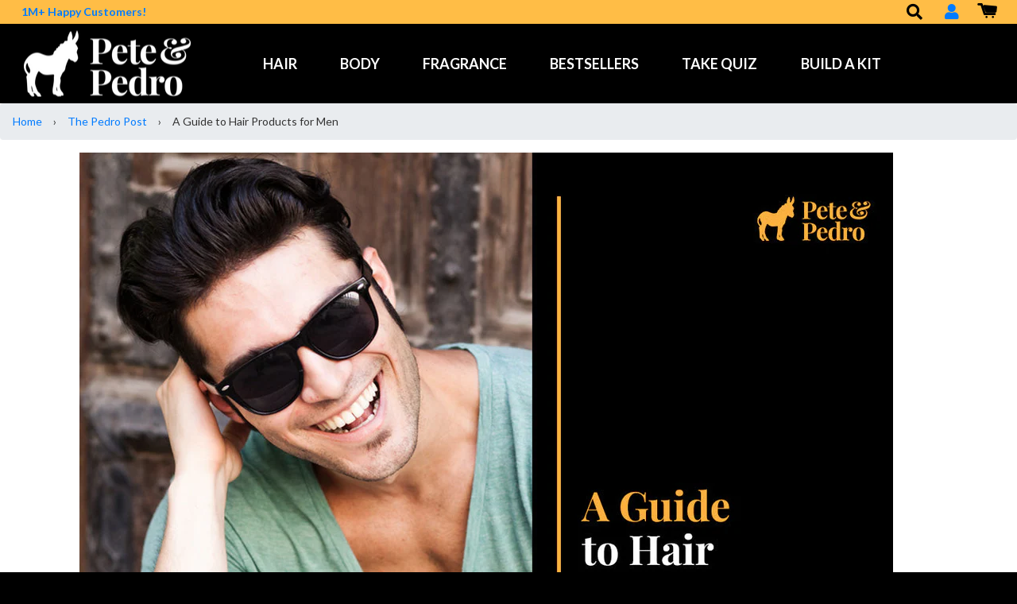

--- FILE ---
content_type: text/html; charset=utf-8
request_url: https://peteandpedro.com/blogs/the-pedro-post/a-guide-to-hair-products-for-men
body_size: 47057
content:
<!doctype html>
<!--[if IE 8]><html class="no-js lt-ie9" lang="en"> <![endif]-->
<!--[if IE 9 ]><html class="ie9 no-js"> <![endif]-->
<!--[if (gt IE 9)|!(IE)]><!--> <html class="no-js" lang="en-us">
<link rel='preconnect dns-prefetch' href='https://api.config-security.com/' crossorigin />
<link rel='preconnect dns-prefetch' href='https://conf.config-security.com/' crossorigin />
<link rel='preconnect dns-prefetch' href='https://whale.camera/' crossorigin />
<script>
/* >> TriplePixel :: start*/
window.TriplePixelData={TripleName:"pete-pedro.myshopify.com",ver:"2.12",plat:"SHOPIFY",isHeadless:false},function(W,H,A,L,E,_,B,N){function O(U,T,P,H,R){void 0===R&&(R=!1),H=new XMLHttpRequest,P?(H.open("POST",U,!0),H.setRequestHeader("Content-Type","text/plain")):H.open("GET",U,!0),H.send(JSON.stringify(P||{})),H.onreadystatechange=function(){4===H.readyState&&200===H.status?(R=H.responseText,U.includes(".txt")?eval(R):P||(N[B]=R)):(299<H.status||H.status<200)&&T&&!R&&(R=!0,O(U,T-1,P))}}if(N=window,!N[H+"sn"]){N[H+"sn"]=1,L=function(){return Date.now().toString(36)+"_"+Math.random().toString(36)};try{A.setItem(H,1+(0|A.getItem(H)||0)),(E=JSON.parse(A.getItem(H+"U")||"[]")).push({u:location.href,r:document.referrer,t:Date.now(),id:L()}),A.setItem(H+"U",JSON.stringify(E))}catch(e){}var i,m,p;A.getItem('"!nC`')||(_=A,A=N,A[H]||(E=A[H]=function(t,e,a){return void 0===a&&(a=[]),"State"==t?E.s:(W=L(),(E._q=E._q||[]).push([W,t,e].concat(a)),W)},E.s="Installed",E._q=[],E.ch=W,B="configSecurityConfModel",N[B]=1,O("https://conf.config-security.com/model",5),i=L(),m=A[atob("c2NyZWVu")],_.setItem("di_pmt_wt",i),p={id:i,action:"profile",avatar:_.getItem("auth-security_rand_salt_"),time:m[atob("d2lkdGg=")]+":"+m[atob("aGVpZ2h0")],host:A.TriplePixelData.TripleName,plat:A.TriplePixelData.plat,url:window.location.href,ref:document.referrer,ver:A.TriplePixelData.ver},O("https://api.config-security.com/event",5,p),O("https://whale.camera/live/dot.txt",5)))}}("","TriplePixel",localStorage);
/* << TriplePixel :: end*/
</script>
     <!--<![endif]-->
<head>
<!--START Lightbox Javascript-->
<script async type='text/javascript' src='https://www.lightboxcdn.com/vendor/26e87a06-161f-4f6d-8578-798cbbcc5a29/lightbox_inline.js'></script>
<!--END Lightbox Javascript-->


<!-- OLD Google tag (gtag.js) -->
<script async src="https://www.googletagmanager.com/gtag/js?id=G-NFFKP6BVCV"></script>
<script>
  window.dataLayer = window.dataLayer || [];
  function gtag(){dataLayer.push(arguments);}
  gtag('js', new Date());

  gtag('config', 'G-NFFKP6BVCV', {'allow_enhanced_conversions':true});
</script>
<!-- Google tag (gtag.js) -->
<script async src="https://www.googletagmanager.com/gtag/js?id=AW-993173740"></script>
<script>
  window.dataLayer = window.dataLayer || [];
  function gtag(){dataLayer.push(arguments);}
  gtag('js', new Date());

  gtag('config', 'AW-993173740');
</script>
  

  <meta name="google-site-verification" content="KHru8L9fRh2pW7Z-2VBwd95Ue7oTiBCMaXcOZcSGYkQ" />
  <meta name="facebook-domain-verification" content="tz80odns3jgydgmbi8fueavd8gav8z" />
<!-- Customer Accounts =================================================== -->
 
  <!-- Basic page needs ================================================== -->
  <meta charset="utf-8">
  <meta http-equiv="X-UA-Compatible" content="IE=edge,chrome=1">

  
  <link rel="shortcut icon" href="//peteandpedro.com/cdn/shop/t/138/assets/favicon.png?v=144399421852697430661748365028" type="image/png" />
  
  <link href="https://fonts.googleapis.com/css?family=Lato:400,700,900" rel="stylesheet">
  <link href="https://fonts.googleapis.com/css?family=Playfair+Display:400,500,600,700,900" rel="stylesheet">

  <!-- Title and description ================================================== -->
  <title>
  A Guide to Hair Products for Men
  </title>

  
  <meta name="description" content="Confused by pomade, putty, paste, clay and cream? This guide will break down men’s basic hair products so you can create bueno hair!">
  
  
  

  <!-- Helpers ================================================== -->
  <!-- /snippets/social-meta-tags.liquid -->


  <meta property="og:type" content="article">
  <meta property="og:title" content="A Guide to Hair Products for Men">
  
    <meta property="og:image" content="http://peteandpedro.com/cdn/shop/articles/A-Guide-Hair-Products-Men_bc0d9382-f10f-45b9-945a-fe9bc00283eb_1024x1024.jpg?v=1749155268">
    <meta property="og:image:secure_url" content="https://peteandpedro.com/cdn/shop/articles/A-Guide-Hair-Products-Men_bc0d9382-f10f-45b9-945a-fe9bc00283eb_1024x1024.jpg?v=1749155268">
  
  <meta property="og:description" content="Confused by pomade, putty, paste, clay and cream? This guide will break down men’s basic hair products so you can create bueno hair!">

<meta property="og:url" content="https://peteandpedro.com/blogs/the-pedro-post/a-guide-to-hair-products-for-men">
<meta property="og:site_name" content="Pete &amp; Pedro">



  <meta name="twitter:site" content="@pandpbuenohair">


  <meta name="twitter:card" content="summary_large_image">


  <meta name="twitter:title" content="A Guide to Hair Products for Men">
  <meta name="twitter:description" content="Confused by pomade, putty, paste, clay and cream? This guide will break down men’s basic hair products so you can create bueno hair!">
  
    <meta property="twitter:image" content="https://peteandpedro.com/cdn/shop/articles/A-Guide-Hair-Products-Men_bc0d9382-f10f-45b9-945a-fe9bc00283eb_1024x1024.jpg?v=1749155268">
  


  <link rel="canonical" href="https://peteandpedro.com/blogs/the-pedro-post/a-guide-to-hair-products-for-men">
  <meta name="viewport" content="width=device-width,initial-scale=1,shrink-to-fit=no">
  <meta name="theme-color" content="#000000">

  <!-- CSS ================================================== -->
  <link href="//peteandpedro.com/cdn/shop/t/138/assets/timber.scss.css?v=96584778868098627641748469895" rel="stylesheet" type="text/css" media="all" />
  

  <!-- Header hook for plugins ================================================== -->
  
  <!-- /snippets/oldIE-js.liquid -->


<!--[if lt IE 9]>
<script src="//cdnjs.cloudflare.com/ajax/libs/html5shiv/3.7.2/html5shiv.min.js" type="text/javascript"></script>
<script src="//peteandpedro.com/cdn/shop/t/138/assets/respond.min.js?v=52248677837542619231748365028" type="text/javascript"></script>
<link href="//peteandpedro.com/cdn/shop/t/138/assets/respond-proxy.html" id="respond-proxy" rel="respond-proxy" />
<link href="//peteandpedro.com/search?q=63f50ac2f0cab05a69819d8d228b92de" id="respond-redirect" rel="respond-redirect" />
<script src="//peteandpedro.com/search?q=63f50ac2f0cab05a69819d8d228b92de" type="text/javascript"></script>
<![endif]-->



  <script src="//ajax.googleapis.com/ajax/libs/jquery/1.12.4/jquery.min.js" type="text/javascript"></script>
  <script src="//peteandpedro.com/cdn/shop/t/138/assets/modernizr.min.js?v=137617515274177302221748365028" type="text/javascript"></script>

  
  
    <script src="//peteandpedro.com/cdn/shopifycloud/storefront/assets/themes_support/shopify_common-5f594365.js" type="text/javascript"></script>
  
  
  
<!--  Font Awesome  -->
  <link rel="stylesheet" href="https://use.fontawesome.com/releases/v5.2.0/css/all.css" integrity="sha384-hWVjflwFxL6sNzntih27bfxkr27PmbbK/iSvJ+a4+0owXq79v+lsFkW54bOGbiDQ" crossorigin="anonymous">
<!--  Font Awesome End  -->


  <script src="https://ajax.aspnetcdn.com/ajax/jQuery/jquery-3.4.1.min.js"></script>
  
  <!-- Slick Slider -->
      <link rel="stylesheet" type="text/css" href="https://cdnjs.cloudflare.com/ajax/libs/slick-carousel/1.7.1/slick.css"/>
      <link rel="stylesheet" type="text/css" href="https://cdnjs.cloudflare.com/ajax/libs/slick-carousel/1.7.1/slick-theme.css"/>
      <script type="text/javascript" src="https://cdnjs.cloudflare.com/ajax/libs/slick-carousel/1.7.1/slick.min.js"></script>
  <!-- End Slick Slider -->
  <!-- "snippets/judgeme_core.liquid" was not rendered, the associated app was uninstalled -->


  
  <script>
  !function(t,n){function o(n){var o=t.getElementsByTagName("script")[0],i=t.createElement("script");i.src=n,i.crossOrigin="",o.parentNode.insertBefore(i,o)}if(!n.isLoyaltyLion){window.loyaltylion=n,void 0===window.lion&&(window.lion=n),n.version=2,n.isLoyaltyLion=!0;var i=new Date,e=i.getFullYear().toString()+i.getMonth().toString()+i.getDate().toString();o("https://sdk.loyaltylion.net/static/2/loader.js?t="+e);var r=!1;n.init=function(t){if(r)throw new Error("Cannot call lion.init more than once");r=!0;var a=n._token=t.token;if(!a)throw new Error("Token must be supplied to lion.init");for(var l=[],s="_push configure bootstrap shutdown on removeListener authenticateCustomer".split(" "),c=0;c<s.length;c+=1)!function(t,n){t[n]=function(){l.push([n,Array.prototype.slice.call(arguments,0)])}}(n,s[c]);o("https://sdk.loyaltylion.net/sdk/start/"+a+".js?t="+e+i.getHours().toString()),n._initData=t,n._buffer=l}}}(document,window.loyaltylion||[]);

  
    
      loyaltylion.init({ token: "aa6d2ec604cab81c8153e4838ece29ee" });
    
  
</script>
  
  
<!--  JS Cookies  -->
  <script src="https://cdn.jsdelivr.net/npm/js-cookie@2/src/js.cookie.min.js"></script>
<!--  End of JS Cookies  -->
  
  <!--  Klavio Active Onsite Tracking  -->
  <script type="application/javascript" async 
          src="https://static.klaviyo.com/onsite/js/klaviyo.js?company_id=KSEmcp"></script>
  <!-- End Klavio Active Onsite Tracking  -->
  
<!-- Hotjar Tracking   -->
  <!-- Hotjar Tracking Code for https://peteandpedro.com/ -->
<script>
    (function(h,o,t,j,a,r){
        h.hj=h.hj||function(){(h.hj.q=h.hj.q||[]).push(arguments)};
        h._hjSettings={hjid:1362443,hjsv:6};
        a=o.getElementsByTagName('head')[0];
        r=o.createElement('script');r.async=1;
        r.src=t+h._hjSettings.hjid+j+h._hjSettings.hjsv;
        a.appendChild(r);
    })(window,document,'https://static.hotjar.com/c/hotjar-','.js?sv=');
</script>
<!-- End Hotjar Tracking   -->

  <script src="//peteandpedro.com/cdn/shop/t/138/assets/instafeed.min.js?v=90032470946696484961748365028" type="text/javascript"></script>
<!-- Bootstrap   -->
  
	<script src="https://code.jquery.com/jquery-3.2.1.slim.min.js" integrity="sha384-KJ3o2DKtIkvYIK3UENzmM7KCkRr/rE9/Qpg6aAZGJwFDMVNA/GpGFF93hXpG5KkN" crossorigin="anonymous"></script>
    <script src="https://cdnjs.cloudflare.com/ajax/libs/popper.js/1.14.7/umd/popper.min.js" integrity="sha384-UO2eT0CpHqdSJQ6hJty5KVphtPhzWj9WO1clHTMGa3JDZwrnQq4sF86dIHNDz0W1" crossorigin="anonymous"></script>
    <script src="https://stackpath.bootstrapcdn.com/bootstrap/4.3.1/js/bootstrap.min.js" integrity="sha384-JjSmVgyd0p3pXB1rRibZUAYoIIy6OrQ6VrjIEaFf/nJGzIxFDsf4x0xIM+B07jRM" crossorigin="anonymous"></script>
	<link rel="stylesheet" href="https://stackpath.bootstrapcdn.com/bootstrap/4.3.1/css/bootstrap.min.css" integrity="sha384-ggOyR0iXCbMQv3Xipma34MD+dH/1fQ784/j6cY/iJTQUOhcWr7x9JvoRxT2MZw1T" crossorigin="anonymous">
<link href="//peteandpedro.com/cdn/shop/t/138/assets/herby.scss.css?v=28436920679118203181748365028" rel="stylesheet" type="text/css" media="all" />
  
<!-- End Bootstrap   -->
  
<!-- Yotpo JS Install   -->

  <script type="text/javascript">
(function e(){var e=document.createElement("script");e.type="text/javascript",e.async=true,e.src="//staticw2.yotpo.com/7pFDm04Pik6Nww9g1dfBtMUGjVK0kiKy7cZZqf2w/widget.js";var t=document.getElementsByTagName("script")[0];t.parentNode.insertBefore(e,t)})();
</script>
  
<!--  Pinterest Share  -->
  
  <script
    type="text/javascript"
    async defer
    src="//assets.pinterest.com/js/pinit.js"
></script>
  
  <!--  Share This  -->
  
  <script type='text/javascript' src='https://platform-api.sharethis.com/js/sharethis.js#property=5e442eb9398661001239679a&product=inline-share-buttons' async='async'></script>

 
<!--  ReCaptcha Google Code  -->
<script src="https://www.google.com/recaptcha/api.js" async defer></script>



<script>window.performance && window.performance.mark && window.performance.mark('shopify.content_for_header.start');</script><meta name="google-site-verification" content="1AAptglG2vo4KKFMqWTYRqn5jB5S76pBBF0QnDkAsaQ">
<meta id="shopify-digital-wallet" name="shopify-digital-wallet" content="/23840833/digital_wallets/dialog">
<meta name="shopify-checkout-api-token" content="363788ef89b5bea7128ee39f704cd601">
<meta id="in-context-paypal-metadata" data-shop-id="23840833" data-venmo-supported="true" data-environment="production" data-locale="en_US" data-paypal-v4="true" data-currency="USD">
<link rel="alternate" type="application/atom+xml" title="Feed" href="/blogs/the-pedro-post.atom" />
<script async="async" src="/checkouts/internal/preloads.js?locale=en-US"></script>
<link rel="preconnect" href="https://shop.app" crossorigin="anonymous">
<script async="async" src="https://shop.app/checkouts/internal/preloads.js?locale=en-US&shop_id=23840833" crossorigin="anonymous"></script>
<script id="apple-pay-shop-capabilities" type="application/json">{"shopId":23840833,"countryCode":"US","currencyCode":"USD","merchantCapabilities":["supports3DS"],"merchantId":"gid:\/\/shopify\/Shop\/23840833","merchantName":"Pete \u0026 Pedro","requiredBillingContactFields":["postalAddress","email"],"requiredShippingContactFields":["postalAddress","email"],"shippingType":"shipping","supportedNetworks":["visa","masterCard","amex","discover","elo","jcb"],"total":{"type":"pending","label":"Pete \u0026 Pedro","amount":"1.00"},"shopifyPaymentsEnabled":true,"supportsSubscriptions":true}</script>
<script id="shopify-features" type="application/json">{"accessToken":"363788ef89b5bea7128ee39f704cd601","betas":["rich-media-storefront-analytics"],"domain":"peteandpedro.com","predictiveSearch":true,"shopId":23840833,"locale":"en"}</script>
<script>var Shopify = Shopify || {};
Shopify.shop = "pete-pedro.myshopify.com";
Shopify.locale = "en";
Shopify.currency = {"active":"USD","rate":"1.0"};
Shopify.country = "US";
Shopify.theme = {"name":"Copy of TP Hero Update -216 a11y","id":143033499830,"schema_name":null,"schema_version":null,"theme_store_id":null,"role":"main"};
Shopify.theme.handle = "null";
Shopify.theme.style = {"id":null,"handle":null};
Shopify.cdnHost = "peteandpedro.com/cdn";
Shopify.routes = Shopify.routes || {};
Shopify.routes.root = "/";</script>
<script type="module">!function(o){(o.Shopify=o.Shopify||{}).modules=!0}(window);</script>
<script>!function(o){function n(){var o=[];function n(){o.push(Array.prototype.slice.apply(arguments))}return n.q=o,n}var t=o.Shopify=o.Shopify||{};t.loadFeatures=n(),t.autoloadFeatures=n()}(window);</script>
<script>
  window.ShopifyPay = window.ShopifyPay || {};
  window.ShopifyPay.apiHost = "shop.app\/pay";
  window.ShopifyPay.redirectState = null;
</script>
<script id="shop-js-analytics" type="application/json">{"pageType":"article"}</script>
<script defer="defer" async type="module" src="//peteandpedro.com/cdn/shopifycloud/shop-js/modules/v2/client.init-shop-cart-sync_C5BV16lS.en.esm.js"></script>
<script defer="defer" async type="module" src="//peteandpedro.com/cdn/shopifycloud/shop-js/modules/v2/chunk.common_CygWptCX.esm.js"></script>
<script type="module">
  await import("//peteandpedro.com/cdn/shopifycloud/shop-js/modules/v2/client.init-shop-cart-sync_C5BV16lS.en.esm.js");
await import("//peteandpedro.com/cdn/shopifycloud/shop-js/modules/v2/chunk.common_CygWptCX.esm.js");

  window.Shopify.SignInWithShop?.initShopCartSync?.({"fedCMEnabled":true,"windoidEnabled":true});

</script>
<script>
  window.Shopify = window.Shopify || {};
  if (!window.Shopify.featureAssets) window.Shopify.featureAssets = {};
  window.Shopify.featureAssets['shop-js'] = {"shop-cart-sync":["modules/v2/client.shop-cart-sync_ZFArdW7E.en.esm.js","modules/v2/chunk.common_CygWptCX.esm.js"],"init-fed-cm":["modules/v2/client.init-fed-cm_CmiC4vf6.en.esm.js","modules/v2/chunk.common_CygWptCX.esm.js"],"shop-button":["modules/v2/client.shop-button_tlx5R9nI.en.esm.js","modules/v2/chunk.common_CygWptCX.esm.js"],"shop-cash-offers":["modules/v2/client.shop-cash-offers_DOA2yAJr.en.esm.js","modules/v2/chunk.common_CygWptCX.esm.js","modules/v2/chunk.modal_D71HUcav.esm.js"],"init-windoid":["modules/v2/client.init-windoid_sURxWdc1.en.esm.js","modules/v2/chunk.common_CygWptCX.esm.js"],"shop-toast-manager":["modules/v2/client.shop-toast-manager_ClPi3nE9.en.esm.js","modules/v2/chunk.common_CygWptCX.esm.js"],"init-shop-email-lookup-coordinator":["modules/v2/client.init-shop-email-lookup-coordinator_B8hsDcYM.en.esm.js","modules/v2/chunk.common_CygWptCX.esm.js"],"init-shop-cart-sync":["modules/v2/client.init-shop-cart-sync_C5BV16lS.en.esm.js","modules/v2/chunk.common_CygWptCX.esm.js"],"avatar":["modules/v2/client.avatar_BTnouDA3.en.esm.js"],"pay-button":["modules/v2/client.pay-button_FdsNuTd3.en.esm.js","modules/v2/chunk.common_CygWptCX.esm.js"],"init-customer-accounts":["modules/v2/client.init-customer-accounts_DxDtT_ad.en.esm.js","modules/v2/client.shop-login-button_C5VAVYt1.en.esm.js","modules/v2/chunk.common_CygWptCX.esm.js","modules/v2/chunk.modal_D71HUcav.esm.js"],"init-shop-for-new-customer-accounts":["modules/v2/client.init-shop-for-new-customer-accounts_ChsxoAhi.en.esm.js","modules/v2/client.shop-login-button_C5VAVYt1.en.esm.js","modules/v2/chunk.common_CygWptCX.esm.js","modules/v2/chunk.modal_D71HUcav.esm.js"],"shop-login-button":["modules/v2/client.shop-login-button_C5VAVYt1.en.esm.js","modules/v2/chunk.common_CygWptCX.esm.js","modules/v2/chunk.modal_D71HUcav.esm.js"],"init-customer-accounts-sign-up":["modules/v2/client.init-customer-accounts-sign-up_CPSyQ0Tj.en.esm.js","modules/v2/client.shop-login-button_C5VAVYt1.en.esm.js","modules/v2/chunk.common_CygWptCX.esm.js","modules/v2/chunk.modal_D71HUcav.esm.js"],"shop-follow-button":["modules/v2/client.shop-follow-button_Cva4Ekp9.en.esm.js","modules/v2/chunk.common_CygWptCX.esm.js","modules/v2/chunk.modal_D71HUcav.esm.js"],"checkout-modal":["modules/v2/client.checkout-modal_BPM8l0SH.en.esm.js","modules/v2/chunk.common_CygWptCX.esm.js","modules/v2/chunk.modal_D71HUcav.esm.js"],"lead-capture":["modules/v2/client.lead-capture_Bi8yE_yS.en.esm.js","modules/v2/chunk.common_CygWptCX.esm.js","modules/v2/chunk.modal_D71HUcav.esm.js"],"shop-login":["modules/v2/client.shop-login_D6lNrXab.en.esm.js","modules/v2/chunk.common_CygWptCX.esm.js","modules/v2/chunk.modal_D71HUcav.esm.js"],"payment-terms":["modules/v2/client.payment-terms_CZxnsJam.en.esm.js","modules/v2/chunk.common_CygWptCX.esm.js","modules/v2/chunk.modal_D71HUcav.esm.js"]};
</script>
<script>(function() {
  var isLoaded = false;
  function asyncLoad() {
    if (isLoaded) return;
    isLoaded = true;
    var urls = ["https:\/\/shopify.instantsearchplus.com\/js\/loader.js?v=2\u0026mode=shopify\u0026UUID=f5eb8220-2262-49e6-a982-c2c980aeed70\u0026store=23840833\u0026shop=pete-pedro.myshopify.com","\/\/swymv3pro-01.azureedge.net\/code\/swym-shopify.js?shop=pete-pedro.myshopify.com","https:\/\/load.csell.co\/assets\/js\/cross-sell.js?shop=pete-pedro.myshopify.com","https:\/\/load.csell.co\/assets\/v2\/js\/core\/xsell.js?shop=pete-pedro.myshopify.com","https:\/\/app.trtleapp.com\/scripts\/trtle.js?shop=pete-pedro.myshopify.com","https:\/\/formbuilder.hulkapps.com\/skeletopapp.js?shop=pete-pedro.myshopify.com","https:\/\/storage.nfcube.com\/instafeed-5da229066db75c3c98236df55304747d.js?shop=pete-pedro.myshopify.com","\/\/swymv3pro-01.azureedge.net\/code\/swym-shopify.js?shop=pete-pedro.myshopify.com","\/\/swymv3pro-01.azureedge.net\/code\/swym-shopify.js?shop=pete-pedro.myshopify.com","\/\/cdn.shopify.com\/proxy\/72facd5d11f10cf55c8c3fc708db67e6c59cd7a3f8e5b24a313d1fc20bbd3483\/s3-us-west-2.amazonaws.com\/jsstore\/a\/350H2DW\/reids.js?shop=pete-pedro.myshopify.com\u0026sp-cache-control=cHVibGljLCBtYXgtYWdlPTkwMA","https:\/\/assets.tapcart.com\/__tc-ck-loader\/index.js?appId=Ckv7v7EwU1\u0026environment=production\u0026shop=pete-pedro.myshopify.com","https:\/\/static.rechargecdn.com\/assets\/js\/widget.min.js?shop=pete-pedro.myshopify.com","https:\/\/cdn.attn.tv\/peteped\/dtag.js?shop=pete-pedro.myshopify.com","https:\/\/customer-first-focus.b-cdn.net\/cffOrderifyLoader_min.js?shop=pete-pedro.myshopify.com","\/\/cdn.shopify.com\/proxy\/386a013cacc75d2c212bd46942538e76b5c96b0cd5c754c1f9c5d7a4d45252a1\/app.retention.com\/shopify\/shopify_app_add_to_cart_script.js?shop=pete-pedro.myshopify.com\u0026sp-cache-control=cHVibGljLCBtYXgtYWdlPTkwMA","https:\/\/cdn.refersion.com\/pixel.js?shop=pete-pedro.myshopify.com\u0026client_id=21777\u0026pk=pub_e67fdc81ae2608b55489\u0026shop=pete-pedro.myshopify.com","https:\/\/cdn.tapcart.com\/webbridge-sdk\/webbridge.umd.js?shop=pete-pedro.myshopify.com"];
    for (var i = 0; i < urls.length; i++) {
      var s = document.createElement('script');
      s.type = 'text/javascript';
      s.async = true;
      s.src = urls[i];
      var x = document.getElementsByTagName('script')[0];
      x.parentNode.insertBefore(s, x);
    }
  };
  if(window.attachEvent) {
    window.attachEvent('onload', asyncLoad);
  } else {
    window.addEventListener('load', asyncLoad, false);
  }
})();</script>
<script id="__st">var __st={"a":23840833,"offset":-18000,"reqid":"0e0afda0-0931-4362-93c4-f810660b43ad-1768636541","pageurl":"peteandpedro.com\/blogs\/the-pedro-post\/a-guide-to-hair-products-for-men","s":"articles-385759314033","u":"a0467b0ea06f","p":"article","rtyp":"article","rid":385759314033};</script>
<script>window.ShopifyPaypalV4VisibilityTracking = true;</script>
<script id="captcha-bootstrap">!function(){'use strict';const t='contact',e='account',n='new_comment',o=[[t,t],['blogs',n],['comments',n],[t,'customer']],c=[[e,'customer_login'],[e,'guest_login'],[e,'recover_customer_password'],[e,'create_customer']],r=t=>t.map((([t,e])=>`form[action*='/${t}']:not([data-nocaptcha='true']) input[name='form_type'][value='${e}']`)).join(','),a=t=>()=>t?[...document.querySelectorAll(t)].map((t=>t.form)):[];function s(){const t=[...o],e=r(t);return a(e)}const i='password',u='form_key',d=['recaptcha-v3-token','g-recaptcha-response','h-captcha-response',i],f=()=>{try{return window.sessionStorage}catch{return}},m='__shopify_v',_=t=>t.elements[u];function p(t,e,n=!1){try{const o=window.sessionStorage,c=JSON.parse(o.getItem(e)),{data:r}=function(t){const{data:e,action:n}=t;return t[m]||n?{data:e,action:n}:{data:t,action:n}}(c);for(const[e,n]of Object.entries(r))t.elements[e]&&(t.elements[e].value=n);n&&o.removeItem(e)}catch(o){console.error('form repopulation failed',{error:o})}}const l='form_type',E='cptcha';function T(t){t.dataset[E]=!0}const w=window,h=w.document,L='Shopify',v='ce_forms',y='captcha';let A=!1;((t,e)=>{const n=(g='f06e6c50-85a8-45c8-87d0-21a2b65856fe',I='https://cdn.shopify.com/shopifycloud/storefront-forms-hcaptcha/ce_storefront_forms_captcha_hcaptcha.v1.5.2.iife.js',D={infoText:'Protected by hCaptcha',privacyText:'Privacy',termsText:'Terms'},(t,e,n)=>{const o=w[L][v],c=o.bindForm;if(c)return c(t,g,e,D).then(n);var r;o.q.push([[t,g,e,D],n]),r=I,A||(h.body.append(Object.assign(h.createElement('script'),{id:'captcha-provider',async:!0,src:r})),A=!0)});var g,I,D;w[L]=w[L]||{},w[L][v]=w[L][v]||{},w[L][v].q=[],w[L][y]=w[L][y]||{},w[L][y].protect=function(t,e){n(t,void 0,e),T(t)},Object.freeze(w[L][y]),function(t,e,n,w,h,L){const[v,y,A,g]=function(t,e,n){const i=e?o:[],u=t?c:[],d=[...i,...u],f=r(d),m=r(i),_=r(d.filter((([t,e])=>n.includes(e))));return[a(f),a(m),a(_),s()]}(w,h,L),I=t=>{const e=t.target;return e instanceof HTMLFormElement?e:e&&e.form},D=t=>v().includes(t);t.addEventListener('submit',(t=>{const e=I(t);if(!e)return;const n=D(e)&&!e.dataset.hcaptchaBound&&!e.dataset.recaptchaBound,o=_(e),c=g().includes(e)&&(!o||!o.value);(n||c)&&t.preventDefault(),c&&!n&&(function(t){try{if(!f())return;!function(t){const e=f();if(!e)return;const n=_(t);if(!n)return;const o=n.value;o&&e.removeItem(o)}(t);const e=Array.from(Array(32),(()=>Math.random().toString(36)[2])).join('');!function(t,e){_(t)||t.append(Object.assign(document.createElement('input'),{type:'hidden',name:u})),t.elements[u].value=e}(t,e),function(t,e){const n=f();if(!n)return;const o=[...t.querySelectorAll(`input[type='${i}']`)].map((({name:t})=>t)),c=[...d,...o],r={};for(const[a,s]of new FormData(t).entries())c.includes(a)||(r[a]=s);n.setItem(e,JSON.stringify({[m]:1,action:t.action,data:r}))}(t,e)}catch(e){console.error('failed to persist form',e)}}(e),e.submit())}));const S=(t,e)=>{t&&!t.dataset[E]&&(n(t,e.some((e=>e===t))),T(t))};for(const o of['focusin','change'])t.addEventListener(o,(t=>{const e=I(t);D(e)&&S(e,y())}));const B=e.get('form_key'),M=e.get(l),P=B&&M;t.addEventListener('DOMContentLoaded',(()=>{const t=y();if(P)for(const e of t)e.elements[l].value===M&&p(e,B);[...new Set([...A(),...v().filter((t=>'true'===t.dataset.shopifyCaptcha))])].forEach((e=>S(e,t)))}))}(h,new URLSearchParams(w.location.search),n,t,e,['guest_login'])})(!0,!0)}();</script>
<script integrity="sha256-4kQ18oKyAcykRKYeNunJcIwy7WH5gtpwJnB7kiuLZ1E=" data-source-attribution="shopify.loadfeatures" defer="defer" src="//peteandpedro.com/cdn/shopifycloud/storefront/assets/storefront/load_feature-a0a9edcb.js" crossorigin="anonymous"></script>
<script crossorigin="anonymous" defer="defer" src="//peteandpedro.com/cdn/shopifycloud/storefront/assets/shopify_pay/storefront-65b4c6d7.js?v=20250812"></script>
<script data-source-attribution="shopify.dynamic_checkout.dynamic.init">var Shopify=Shopify||{};Shopify.PaymentButton=Shopify.PaymentButton||{isStorefrontPortableWallets:!0,init:function(){window.Shopify.PaymentButton.init=function(){};var t=document.createElement("script");t.src="https://peteandpedro.com/cdn/shopifycloud/portable-wallets/latest/portable-wallets.en.js",t.type="module",document.head.appendChild(t)}};
</script>
<script data-source-attribution="shopify.dynamic_checkout.buyer_consent">
  function portableWalletsHideBuyerConsent(e){var t=document.getElementById("shopify-buyer-consent"),n=document.getElementById("shopify-subscription-policy-button");t&&n&&(t.classList.add("hidden"),t.setAttribute("aria-hidden","true"),n.removeEventListener("click",e))}function portableWalletsShowBuyerConsent(e){var t=document.getElementById("shopify-buyer-consent"),n=document.getElementById("shopify-subscription-policy-button");t&&n&&(t.classList.remove("hidden"),t.removeAttribute("aria-hidden"),n.addEventListener("click",e))}window.Shopify?.PaymentButton&&(window.Shopify.PaymentButton.hideBuyerConsent=portableWalletsHideBuyerConsent,window.Shopify.PaymentButton.showBuyerConsent=portableWalletsShowBuyerConsent);
</script>
<script data-source-attribution="shopify.dynamic_checkout.cart.bootstrap">document.addEventListener("DOMContentLoaded",(function(){function t(){return document.querySelector("shopify-accelerated-checkout-cart, shopify-accelerated-checkout")}if(t())Shopify.PaymentButton.init();else{new MutationObserver((function(e,n){t()&&(Shopify.PaymentButton.init(),n.disconnect())})).observe(document.body,{childList:!0,subtree:!0})}}));
</script>
<script id='scb4127' type='text/javascript' async='' src='https://peteandpedro.com/cdn/shopifycloud/privacy-banner/storefront-banner.js'></script><link id="shopify-accelerated-checkout-styles" rel="stylesheet" media="screen" href="https://peteandpedro.com/cdn/shopifycloud/portable-wallets/latest/accelerated-checkout-backwards-compat.css" crossorigin="anonymous">
<style id="shopify-accelerated-checkout-cart">
        #shopify-buyer-consent {
  margin-top: 1em;
  display: inline-block;
  width: 100%;
}

#shopify-buyer-consent.hidden {
  display: none;
}

#shopify-subscription-policy-button {
  background: none;
  border: none;
  padding: 0;
  text-decoration: underline;
  font-size: inherit;
  cursor: pointer;
}

#shopify-subscription-policy-button::before {
  box-shadow: none;
}

      </style>

<script>window.performance && window.performance.mark && window.performance.mark('shopify.content_for_header.end');</script>
  
<!-- BEGIN app block: shopify://apps/frequently-bought/blocks/app-embed-block/b1a8cbea-c844-4842-9529-7c62dbab1b1f --><script>
    window.codeblackbelt = window.codeblackbelt || {};
    window.codeblackbelt.shop = window.codeblackbelt.shop || 'pete-pedro.myshopify.com';
    </script><script src="//cdn.codeblackbelt.com/widgets/frequently-bought-together/bootstrap.min.js?version=2026011702-0500" async></script>
 <!-- END app block --><!-- BEGIN app block: shopify://apps/tolstoy-shoppable-video-quiz/blocks/widget-block/06fa8282-42ff-403e-b67c-1936776aed11 -->




                























<script
  type="module"
  async
  src="https://widget.gotolstoy.com/we/widget.js"
  data-shop=pete-pedro.myshopify.com
  data-app-key=9e2f36a6-467b-40aa-b994-e77ed78ac354
  data-should-use-cache=true
  data-cache-version=19bbe500272
  data-product-gallery-projects="[]"
  data-collection-gallery-projects="[]"
  data-product-id=""
  data-template-name="article"
  data-ot-ignore
>
</script>
<script
  type="text/javascript"
  nomodule
  async
  src="https://widget.gotolstoy.com/widget/widget.js"
  data-shop=pete-pedro.myshopify.com
  data-app-key=9e2f36a6-467b-40aa-b994-e77ed78ac354
  data-should-use-cache=true
  data-cache-version=19bbe500272
  data-product-gallery-projects="[]"
  data-collection-gallery-projects="[]"
  data-product-id=""
  data-collection-id=""
  data-template-name="article"
  data-ot-ignore
></script>
<script
  type="module"
  async
  src="https://play.gotolstoy.com/widget-v2/widget.js"
  id="tolstoy-widget-script"
  data-shop=pete-pedro.myshopify.com
  data-app-key=9e2f36a6-467b-40aa-b994-e77ed78ac354
  data-should-use-cache=true
  data-cache-version=19bbe500272
  data-product-gallery-projects="[]"
  data-collection-gallery-projects="[]"
  data-product-id=""
  data-collection-id=""
  data-shop-assistant-enabled="false"
  data-search-bar-widget-enabled="false"
  data-template-name="article"
  data-customer-id=""
  data-ot-ignore
></script>
<script>
  window.tolstoyCurrencySymbol = '$';
  window.tolstoyMoneyFormat = '${{amount}}';
</script>
<script>
  window.tolstoyDebug = {
    enable: () => {
      fetch('/cart/update.js', {
        method: 'POST',
        headers: { 'Content-Type': 'application/json' },
        body: JSON.stringify({ attributes: { TolstoyDebugEnabled: 'true' } })
      })
      .then(response => response.json())
      .then(() => window.location.reload());
    },
    disable: () => {
      fetch('/cart/update.js', {
        method: 'POST',
        headers: { 'Content-Type': 'application/json' },
        body: JSON.stringify({ attributes: { TolstoyDebugEnabled: null } })
      })
      .then(response => response.json())
      .then(() => window.location.reload())
    },
    status: async () => {
      const response = await fetch('/cart.js');
      const json = await response.json();
      console.log(json.attributes);
    }
  }
</script>

<!-- END app block --><!-- BEGIN app block: shopify://apps/hulk-form-builder/blocks/app-embed/b6b8dd14-356b-4725-a4ed-77232212b3c3 --><!-- BEGIN app snippet: hulkapps-formbuilder-theme-ext --><script type="text/javascript">
  
  if (typeof window.formbuilder_customer != "object") {
        window.formbuilder_customer = {}
  }

  window.hulkFormBuilder = {
    form_data: {},
    shop_data: {"shop_5cCg7KxhT4Qq4PchuJU7Fw":{"shop_uuid":"5cCg7KxhT4Qq4PchuJU7Fw","shop_timezone":"America\/New_York","shop_id":43475,"shop_is_after_submit_enabled":true,"shop_shopify_plan":"Shopify Plus","shop_shopify_domain":"pete-pedro.myshopify.com","shop_created_at":"2020-11-13T10:40:02.696-06:00","is_skip_metafield":false,"shop_deleted":false,"shop_disabled":false}},
    settings_data: {"shop_settings":{"shop_customise_msgs":[],"default_customise_msgs":{"is_required":"is required","thank_you":"Thank you! The form was submitted successfully.","processing":"Processing...","valid_data":"Please provide valid data","valid_email":"Provide valid email format","valid_tags":"HTML Tags are not allowed","valid_phone":"Provide valid phone number","valid_captcha":"Please provide valid captcha response","valid_url":"Provide valid URL","only_number_alloud":"Provide valid number in","number_less":"must be less than","number_more":"must be more than","image_must_less":"Image must be less than 20MB","image_number":"Images allowed","image_extension":"Invalid extension! Please provide image file","error_image_upload":"Error in image upload. Please try again.","error_file_upload":"Error in file upload. Please try again.","your_response":"Your response","error_form_submit":"Error occur.Please try again after sometime.","email_submitted":"Form with this email is already submitted","invalid_email_by_zerobounce":"The email address you entered appears to be invalid. Please check it and try again.","download_file":"Download file","card_details_invalid":"Your card details are invalid","card_details":"Card details","please_enter_card_details":"Please enter card details","card_number":"Card number","exp_mm":"Exp MM","exp_yy":"Exp YY","crd_cvc":"CVV","payment_value":"Payment amount","please_enter_payment_amount":"Please enter payment amount","address1":"Address line 1","address2":"Address line 2","city":"City","province":"Province","zipcode":"Zip code","country":"Country","blocked_domain":"This form does not accept addresses from","file_must_less":"File must be less than 20MB","file_extension":"Invalid extension! Please provide file","only_file_number_alloud":"files allowed","previous":"Previous","next":"Next","must_have_a_input":"Please enter at least one field.","please_enter_required_data":"Please enter required data","atleast_one_special_char":"Include at least one special character","atleast_one_lowercase_char":"Include at least one lowercase character","atleast_one_uppercase_char":"Include at least one uppercase character","atleast_one_number":"Include at least one number","must_have_8_chars":"Must have 8 characters long","be_between_8_and_12_chars":"Be between 8 and 12 characters long","please_select":"Please Select","phone_submitted":"Form with this phone number is already submitted","user_res_parse_error":"Error while submitting the form","valid_same_values":"values must be same","product_choice_clear_selection":"Clear Selection","picture_choice_clear_selection":"Clear Selection","remove_all_for_file_image_upload":"Remove All","invalid_file_type_for_image_upload":"You can't upload files of this type.","invalid_file_type_for_signature_upload":"You can't upload files of this type.","max_files_exceeded_for_file_upload":"You can not upload any more files.","max_files_exceeded_for_image_upload":"You can not upload any more files.","file_already_exist":"File already uploaded","max_limit_exceed":"You have added the maximum number of text fields.","cancel_upload_for_file_upload":"Cancel upload","cancel_upload_for_image_upload":"Cancel upload","cancel_upload_for_signature_upload":"Cancel upload"},"shop_blocked_domains":[]}},
    features_data: {"shop_plan_features":{"shop_plan_features":["unlimited-forms","full-design-customization","export-form-submissions","multiple-recipients-for-form-submissions","multiple-admin-notifications","enable-captcha","unlimited-file-uploads","save-submitted-form-data","set-auto-response-message","conditional-logic","form-banner","save-as-draft-facility","include-user-response-in-admin-email","disable-form-submission","file-upload"]}},
    shop: null,
    shop_id: null,
    plan_features: null,
    validateDoubleQuotes: false,
    assets: {
      extraFunctions: "https://cdn.shopify.com/extensions/019bb5ee-ec40-7527-955d-c1b8751eb060/form-builder-by-hulkapps-50/assets/extra-functions.js",
      extraStyles: "https://cdn.shopify.com/extensions/019bb5ee-ec40-7527-955d-c1b8751eb060/form-builder-by-hulkapps-50/assets/extra-styles.css",
      bootstrapStyles: "https://cdn.shopify.com/extensions/019bb5ee-ec40-7527-955d-c1b8751eb060/form-builder-by-hulkapps-50/assets/theme-app-extension-bootstrap.css"
    },
    translations: {
      htmlTagNotAllowed: "HTML Tags are not allowed",
      sqlQueryNotAllowed: "SQL Queries are not allowed",
      doubleQuoteNotAllowed: "Double quotes are not allowed",
      vorwerkHttpWwwNotAllowed: "The words \u0026#39;http\u0026#39; and \u0026#39;www\u0026#39; are not allowed. Please remove them and try again.",
      maxTextFieldsReached: "You have added the maximum number of text fields.",
      avoidNegativeWords: "Avoid negative words: Don\u0026#39;t use negative words in your contact message.",
      customDesignOnly: "This form is for custom designs requests. For general inquiries please contact our team at info@stagheaddesigns.com",
      zerobounceApiErrorMsg: "We couldn\u0026#39;t verify your email due to a technical issue. Please try again later.",
    }

  }

  

  window.FbThemeAppExtSettingsHash = {}
  
</script><!-- END app snippet --><!-- END app block --><!-- BEGIN app block: shopify://apps/klaviyo-email-marketing-sms/blocks/klaviyo-onsite-embed/2632fe16-c075-4321-a88b-50b567f42507 -->












  <script async src="https://static.klaviyo.com/onsite/js/KSEmcp/klaviyo.js?company_id=KSEmcp"></script>
  <script>!function(){if(!window.klaviyo){window._klOnsite=window._klOnsite||[];try{window.klaviyo=new Proxy({},{get:function(n,i){return"push"===i?function(){var n;(n=window._klOnsite).push.apply(n,arguments)}:function(){for(var n=arguments.length,o=new Array(n),w=0;w<n;w++)o[w]=arguments[w];var t="function"==typeof o[o.length-1]?o.pop():void 0,e=new Promise((function(n){window._klOnsite.push([i].concat(o,[function(i){t&&t(i),n(i)}]))}));return e}}})}catch(n){window.klaviyo=window.klaviyo||[],window.klaviyo.push=function(){var n;(n=window._klOnsite).push.apply(n,arguments)}}}}();</script>

  




  <script>
    window.klaviyoReviewsProductDesignMode = false
  </script>







<!-- END app block --><!-- BEGIN app block: shopify://apps/black-crow-ai-that-delivers/blocks/blackcrow_ai_script/3e73f597-cb71-47a1-8a06-0c931482ecd2 -->

<script type="text/javascript" async src="https://shopify-init.blackcrow.ai/js/core/pete-pedro.js?shop=pete-pedro.myshopify.com&tagSrc=ShopifyThemeAppExtension"></script>


<!-- END app block --><!-- BEGIN app block: shopify://apps/attentive/blocks/attn-tag/8df62c72-8fe4-407e-a5b3-72132be30a0d --><script type="text/javascript" src="https://cdn.attn.tv/peteped/dtag.js?source=app-embed" defer="defer"></script>


<!-- END app block --><!-- BEGIN app block: shopify://apps/also-bought/blocks/app-embed-block/b94b27b4-738d-4d92-9e60-43c22d1da3f2 --><script>
    window.codeblackbelt = window.codeblackbelt || {};
    window.codeblackbelt.shop = window.codeblackbelt.shop || 'pete-pedro.myshopify.com';
    </script><script src="//cdn.codeblackbelt.com/widgets/also-bought/bootstrap.min.js?version=2026011702-0500" async></script>
<!-- END app block --><script src="https://cdn.shopify.com/extensions/019b28a1-6d88-7215-9c94-f46d681e3a80/axon-shop-integration-70/assets/app-embed.js" type="text/javascript" defer="defer"></script>
<script src="https://cdn.shopify.com/extensions/019bb5ee-ec40-7527-955d-c1b8751eb060/form-builder-by-hulkapps-50/assets/form-builder-script.js" type="text/javascript" defer="defer"></script>
<link href="https://monorail-edge.shopifysvc.com" rel="dns-prefetch">
<script>(function(){if ("sendBeacon" in navigator && "performance" in window) {try {var session_token_from_headers = performance.getEntriesByType('navigation')[0].serverTiming.find(x => x.name == '_s').description;} catch {var session_token_from_headers = undefined;}var session_cookie_matches = document.cookie.match(/_shopify_s=([^;]*)/);var session_token_from_cookie = session_cookie_matches && session_cookie_matches.length === 2 ? session_cookie_matches[1] : "";var session_token = session_token_from_headers || session_token_from_cookie || "";function handle_abandonment_event(e) {var entries = performance.getEntries().filter(function(entry) {return /monorail-edge.shopifysvc.com/.test(entry.name);});if (!window.abandonment_tracked && entries.length === 0) {window.abandonment_tracked = true;var currentMs = Date.now();var navigation_start = performance.timing.navigationStart;var payload = {shop_id: 23840833,url: window.location.href,navigation_start,duration: currentMs - navigation_start,session_token,page_type: "article"};window.navigator.sendBeacon("https://monorail-edge.shopifysvc.com/v1/produce", JSON.stringify({schema_id: "online_store_buyer_site_abandonment/1.1",payload: payload,metadata: {event_created_at_ms: currentMs,event_sent_at_ms: currentMs}}));}}window.addEventListener('pagehide', handle_abandonment_event);}}());</script>
<script id="web-pixels-manager-setup">(function e(e,d,r,n,o){if(void 0===o&&(o={}),!Boolean(null===(a=null===(i=window.Shopify)||void 0===i?void 0:i.analytics)||void 0===a?void 0:a.replayQueue)){var i,a;window.Shopify=window.Shopify||{};var t=window.Shopify;t.analytics=t.analytics||{};var s=t.analytics;s.replayQueue=[],s.publish=function(e,d,r){return s.replayQueue.push([e,d,r]),!0};try{self.performance.mark("wpm:start")}catch(e){}var l=function(){var e={modern:/Edge?\/(1{2}[4-9]|1[2-9]\d|[2-9]\d{2}|\d{4,})\.\d+(\.\d+|)|Firefox\/(1{2}[4-9]|1[2-9]\d|[2-9]\d{2}|\d{4,})\.\d+(\.\d+|)|Chrom(ium|e)\/(9{2}|\d{3,})\.\d+(\.\d+|)|(Maci|X1{2}).+ Version\/(15\.\d+|(1[6-9]|[2-9]\d|\d{3,})\.\d+)([,.]\d+|)( \(\w+\)|)( Mobile\/\w+|) Safari\/|Chrome.+OPR\/(9{2}|\d{3,})\.\d+\.\d+|(CPU[ +]OS|iPhone[ +]OS|CPU[ +]iPhone|CPU IPhone OS|CPU iPad OS)[ +]+(15[._]\d+|(1[6-9]|[2-9]\d|\d{3,})[._]\d+)([._]\d+|)|Android:?[ /-](13[3-9]|1[4-9]\d|[2-9]\d{2}|\d{4,})(\.\d+|)(\.\d+|)|Android.+Firefox\/(13[5-9]|1[4-9]\d|[2-9]\d{2}|\d{4,})\.\d+(\.\d+|)|Android.+Chrom(ium|e)\/(13[3-9]|1[4-9]\d|[2-9]\d{2}|\d{4,})\.\d+(\.\d+|)|SamsungBrowser\/([2-9]\d|\d{3,})\.\d+/,legacy:/Edge?\/(1[6-9]|[2-9]\d|\d{3,})\.\d+(\.\d+|)|Firefox\/(5[4-9]|[6-9]\d|\d{3,})\.\d+(\.\d+|)|Chrom(ium|e)\/(5[1-9]|[6-9]\d|\d{3,})\.\d+(\.\d+|)([\d.]+$|.*Safari\/(?![\d.]+ Edge\/[\d.]+$))|(Maci|X1{2}).+ Version\/(10\.\d+|(1[1-9]|[2-9]\d|\d{3,})\.\d+)([,.]\d+|)( \(\w+\)|)( Mobile\/\w+|) Safari\/|Chrome.+OPR\/(3[89]|[4-9]\d|\d{3,})\.\d+\.\d+|(CPU[ +]OS|iPhone[ +]OS|CPU[ +]iPhone|CPU IPhone OS|CPU iPad OS)[ +]+(10[._]\d+|(1[1-9]|[2-9]\d|\d{3,})[._]\d+)([._]\d+|)|Android:?[ /-](13[3-9]|1[4-9]\d|[2-9]\d{2}|\d{4,})(\.\d+|)(\.\d+|)|Mobile Safari.+OPR\/([89]\d|\d{3,})\.\d+\.\d+|Android.+Firefox\/(13[5-9]|1[4-9]\d|[2-9]\d{2}|\d{4,})\.\d+(\.\d+|)|Android.+Chrom(ium|e)\/(13[3-9]|1[4-9]\d|[2-9]\d{2}|\d{4,})\.\d+(\.\d+|)|Android.+(UC? ?Browser|UCWEB|U3)[ /]?(15\.([5-9]|\d{2,})|(1[6-9]|[2-9]\d|\d{3,})\.\d+)\.\d+|SamsungBrowser\/(5\.\d+|([6-9]|\d{2,})\.\d+)|Android.+MQ{2}Browser\/(14(\.(9|\d{2,})|)|(1[5-9]|[2-9]\d|\d{3,})(\.\d+|))(\.\d+|)|K[Aa][Ii]OS\/(3\.\d+|([4-9]|\d{2,})\.\d+)(\.\d+|)/},d=e.modern,r=e.legacy,n=navigator.userAgent;return n.match(d)?"modern":n.match(r)?"legacy":"unknown"}(),u="modern"===l?"modern":"legacy",c=(null!=n?n:{modern:"",legacy:""})[u],f=function(e){return[e.baseUrl,"/wpm","/b",e.hashVersion,"modern"===e.buildTarget?"m":"l",".js"].join("")}({baseUrl:d,hashVersion:r,buildTarget:u}),m=function(e){var d=e.version,r=e.bundleTarget,n=e.surface,o=e.pageUrl,i=e.monorailEndpoint;return{emit:function(e){var a=e.status,t=e.errorMsg,s=(new Date).getTime(),l=JSON.stringify({metadata:{event_sent_at_ms:s},events:[{schema_id:"web_pixels_manager_load/3.1",payload:{version:d,bundle_target:r,page_url:o,status:a,surface:n,error_msg:t},metadata:{event_created_at_ms:s}}]});if(!i)return console&&console.warn&&console.warn("[Web Pixels Manager] No Monorail endpoint provided, skipping logging."),!1;try{return self.navigator.sendBeacon.bind(self.navigator)(i,l)}catch(e){}var u=new XMLHttpRequest;try{return u.open("POST",i,!0),u.setRequestHeader("Content-Type","text/plain"),u.send(l),!0}catch(e){return console&&console.warn&&console.warn("[Web Pixels Manager] Got an unhandled error while logging to Monorail."),!1}}}}({version:r,bundleTarget:l,surface:e.surface,pageUrl:self.location.href,monorailEndpoint:e.monorailEndpoint});try{o.browserTarget=l,function(e){var d=e.src,r=e.async,n=void 0===r||r,o=e.onload,i=e.onerror,a=e.sri,t=e.scriptDataAttributes,s=void 0===t?{}:t,l=document.createElement("script"),u=document.querySelector("head"),c=document.querySelector("body");if(l.async=n,l.src=d,a&&(l.integrity=a,l.crossOrigin="anonymous"),s)for(var f in s)if(Object.prototype.hasOwnProperty.call(s,f))try{l.dataset[f]=s[f]}catch(e){}if(o&&l.addEventListener("load",o),i&&l.addEventListener("error",i),u)u.appendChild(l);else{if(!c)throw new Error("Did not find a head or body element to append the script");c.appendChild(l)}}({src:f,async:!0,onload:function(){if(!function(){var e,d;return Boolean(null===(d=null===(e=window.Shopify)||void 0===e?void 0:e.analytics)||void 0===d?void 0:d.initialized)}()){var d=window.webPixelsManager.init(e)||void 0;if(d){var r=window.Shopify.analytics;r.replayQueue.forEach((function(e){var r=e[0],n=e[1],o=e[2];d.publishCustomEvent(r,n,o)})),r.replayQueue=[],r.publish=d.publishCustomEvent,r.visitor=d.visitor,r.initialized=!0}}},onerror:function(){return m.emit({status:"failed",errorMsg:"".concat(f," has failed to load")})},sri:function(e){var d=/^sha384-[A-Za-z0-9+/=]+$/;return"string"==typeof e&&d.test(e)}(c)?c:"",scriptDataAttributes:o}),m.emit({status:"loading"})}catch(e){m.emit({status:"failed",errorMsg:(null==e?void 0:e.message)||"Unknown error"})}}})({shopId: 23840833,storefrontBaseUrl: "https://peteandpedro.com",extensionsBaseUrl: "https://extensions.shopifycdn.com/cdn/shopifycloud/web-pixels-manager",monorailEndpoint: "https://monorail-edge.shopifysvc.com/unstable/produce_batch",surface: "storefront-renderer",enabledBetaFlags: ["2dca8a86"],webPixelsConfigList: [{"id":"2020016310","configuration":"{\"eventKey\":\"016f62af-9a85-45c7-a02d-669d227e43b0\",\"name\":\"pete-pedro - Axon Pixel\",\"storefrontToken\":\"98c8fb8f3b82a0cca09d66d5a9e2e399\"}","eventPayloadVersion":"v1","runtimeContext":"STRICT","scriptVersion":"c88b5f5bf25c33e97c35a77efbf9a2d9","type":"APP","apiClientId":256560922625,"privacyPurposes":["ANALYTICS","MARKETING","SALE_OF_DATA"],"dataSharingAdjustments":{"protectedCustomerApprovalScopes":["read_customer_address","read_customer_email","read_customer_personal_data","read_customer_phone"]}},{"id":"2015789238","configuration":"{\"accountID\":\"KSEmcp\",\"webPixelConfig\":\"eyJlbmFibGVBZGRlZFRvQ2FydEV2ZW50cyI6IHRydWV9\"}","eventPayloadVersion":"v1","runtimeContext":"STRICT","scriptVersion":"524f6c1ee37bacdca7657a665bdca589","type":"APP","apiClientId":123074,"privacyPurposes":["ANALYTICS","MARKETING"],"dataSharingAdjustments":{"protectedCustomerApprovalScopes":["read_customer_address","read_customer_email","read_customer_name","read_customer_personal_data","read_customer_phone"]}},{"id":"1857323190","configuration":"{\"accountID\":\"f5eb8220-2262-49e6-a982-c2c980aeed70\"}","eventPayloadVersion":"v1","runtimeContext":"STRICT","scriptVersion":"ed3062273042a62eadac52e696eeaaa8","type":"APP","apiClientId":159457,"privacyPurposes":["ANALYTICS","MARKETING","SALE_OF_DATA"],"dataSharingAdjustments":{"protectedCustomerApprovalScopes":["read_customer_address","read_customer_email","read_customer_name","read_customer_personal_data","read_customer_phone"]}},{"id":"1315373238","configuration":"{\"accountID\":\"1220658\",\"workspaceId\":\"e99d2285-7833-4308-9d16-1957862b55d6\",\"projectId\":\"a97710bb-1d94-4f1f-8711-8646224ab253\"}","eventPayloadVersion":"v1","runtimeContext":"STRICT","scriptVersion":"52fc54f4608fa63b89d7f7c4f9344a98","type":"APP","apiClientId":5461967,"privacyPurposes":["ANALYTICS"],"dataSharingAdjustments":{"protectedCustomerApprovalScopes":[]}},{"id":"1129054390","configuration":"{\"shopId\":\"pete-pedro.myshopify.com\"}","eventPayloadVersion":"v1","runtimeContext":"STRICT","scriptVersion":"674c31de9c131805829c42a983792da6","type":"APP","apiClientId":2753413,"privacyPurposes":["ANALYTICS","MARKETING","SALE_OF_DATA"],"dataSharingAdjustments":{"protectedCustomerApprovalScopes":["read_customer_address","read_customer_email","read_customer_name","read_customer_personal_data","read_customer_phone"]}},{"id":"1104445622","configuration":"{\"debug\":\"false\"}","eventPayloadVersion":"v1","runtimeContext":"STRICT","scriptVersion":"a9a83cf44fb282052ff936f7ab101058","type":"APP","apiClientId":4539653,"privacyPurposes":["ANALYTICS"],"dataSharingAdjustments":{"protectedCustomerApprovalScopes":["read_customer_email","read_customer_personal_data"]}},{"id":"757924022","configuration":"{\"pixelCode\":\"CUOBT3JC77UCIANOLN9G\"}","eventPayloadVersion":"v1","runtimeContext":"STRICT","scriptVersion":"22e92c2ad45662f435e4801458fb78cc","type":"APP","apiClientId":4383523,"privacyPurposes":["ANALYTICS","MARKETING","SALE_OF_DATA"],"dataSharingAdjustments":{"protectedCustomerApprovalScopes":["read_customer_address","read_customer_email","read_customer_name","read_customer_personal_data","read_customer_phone"]}},{"id":"490176694","configuration":"{\"config\":\"{\\\"pixel_id\\\":\\\"G-NFFKP6BVCV\\\",\\\"target_country\\\":\\\"US\\\",\\\"gtag_events\\\":[{\\\"type\\\":\\\"purchase\\\",\\\"action_label\\\":\\\"G-NFFKP6BVCV\\\"},{\\\"type\\\":\\\"page_view\\\",\\\"action_label\\\":\\\"G-NFFKP6BVCV\\\"},{\\\"type\\\":\\\"view_item\\\",\\\"action_label\\\":\\\"G-NFFKP6BVCV\\\"},{\\\"type\\\":\\\"search\\\",\\\"action_label\\\":\\\"G-NFFKP6BVCV\\\"},{\\\"type\\\":\\\"add_to_cart\\\",\\\"action_label\\\":\\\"G-NFFKP6BVCV\\\"},{\\\"type\\\":\\\"begin_checkout\\\",\\\"action_label\\\":\\\"G-NFFKP6BVCV\\\"},{\\\"type\\\":\\\"add_payment_info\\\",\\\"action_label\\\":\\\"G-NFFKP6BVCV\\\"}],\\\"enable_monitoring_mode\\\":false}\"}","eventPayloadVersion":"v1","runtimeContext":"OPEN","scriptVersion":"b2a88bafab3e21179ed38636efcd8a93","type":"APP","apiClientId":1780363,"privacyPurposes":[],"dataSharingAdjustments":{"protectedCustomerApprovalScopes":["read_customer_address","read_customer_email","read_customer_name","read_customer_personal_data","read_customer_phone"]}},{"id":"292749494","configuration":"{\"env\":\"prod\"}","eventPayloadVersion":"v1","runtimeContext":"LAX","scriptVersion":"1a41e1eca09c95376c0b4a84ae3b11ef","type":"APP","apiClientId":3977633,"privacyPurposes":["ANALYTICS","MARKETING"],"dataSharingAdjustments":{"protectedCustomerApprovalScopes":["read_customer_address","read_customer_email","read_customer_name","read_customer_personal_data","read_customer_phone"]}},{"id":"194379958","configuration":"{\"pixel_id\":\"474721726022289\",\"pixel_type\":\"facebook_pixel\",\"metaapp_system_user_token\":\"-\"}","eventPayloadVersion":"v1","runtimeContext":"OPEN","scriptVersion":"ca16bc87fe92b6042fbaa3acc2fbdaa6","type":"APP","apiClientId":2329312,"privacyPurposes":["ANALYTICS","MARKETING","SALE_OF_DATA"],"dataSharingAdjustments":{"protectedCustomerApprovalScopes":["read_customer_address","read_customer_email","read_customer_name","read_customer_personal_data","read_customer_phone"]}},{"id":"112328886","configuration":"{ \"bundleName\": \"pete-pedro\" }","eventPayloadVersion":"v1","runtimeContext":"STRICT","scriptVersion":"6d69af31d151d9c0dc4842dc2c8531ca","type":"APP","apiClientId":5106349,"privacyPurposes":["ANALYTICS","MARKETING","SALE_OF_DATA"],"dataSharingAdjustments":{"protectedCustomerApprovalScopes":["read_customer_address","read_customer_email","read_customer_name","read_customer_personal_data","read_customer_phone"]}},{"id":"15925430","configuration":"{\"myshopifyDomain\":\"pete-pedro.myshopify.com\"}","eventPayloadVersion":"v1","runtimeContext":"STRICT","scriptVersion":"23b97d18e2aa74363140dc29c9284e87","type":"APP","apiClientId":2775569,"privacyPurposes":["ANALYTICS","MARKETING","SALE_OF_DATA"],"dataSharingAdjustments":{"protectedCustomerApprovalScopes":["read_customer_address","read_customer_email","read_customer_name","read_customer_phone","read_customer_personal_data"]}},{"id":"15302838","eventPayloadVersion":"1","runtimeContext":"LAX","scriptVersion":"1","type":"CUSTOM","privacyPurposes":["ANALYTICS","MARKETING","SALE_OF_DATA"],"name":"GOOGLE_AD_EC_PURCHASE_TRACKING"},{"id":"17301686","eventPayloadVersion":"1","runtimeContext":"LAX","scriptVersion":"1","type":"CUSTOM","privacyPurposes":["ANALYTICS","MARKETING","SALE_OF_DATA"],"name":"Retention.com Script"},{"id":"27230390","eventPayloadVersion":"1","runtimeContext":"LAX","scriptVersion":"13","type":"CUSTOM","privacyPurposes":["ANALYTICS","MARKETING","SALE_OF_DATA"],"name":"Reddit Pixel"},{"id":"shopify-app-pixel","configuration":"{}","eventPayloadVersion":"v1","runtimeContext":"STRICT","scriptVersion":"0450","apiClientId":"shopify-pixel","type":"APP","privacyPurposes":["ANALYTICS","MARKETING"]},{"id":"shopify-custom-pixel","eventPayloadVersion":"v1","runtimeContext":"LAX","scriptVersion":"0450","apiClientId":"shopify-pixel","type":"CUSTOM","privacyPurposes":["ANALYTICS","MARKETING"]}],isMerchantRequest: false,initData: {"shop":{"name":"Pete \u0026 Pedro","paymentSettings":{"currencyCode":"USD"},"myshopifyDomain":"pete-pedro.myshopify.com","countryCode":"US","storefrontUrl":"https:\/\/peteandpedro.com"},"customer":null,"cart":null,"checkout":null,"productVariants":[],"purchasingCompany":null},},"https://peteandpedro.com/cdn","fcfee988w5aeb613cpc8e4bc33m6693e112",{"modern":"","legacy":""},{"shopId":"23840833","storefrontBaseUrl":"https:\/\/peteandpedro.com","extensionBaseUrl":"https:\/\/extensions.shopifycdn.com\/cdn\/shopifycloud\/web-pixels-manager","surface":"storefront-renderer","enabledBetaFlags":"[\"2dca8a86\"]","isMerchantRequest":"false","hashVersion":"fcfee988w5aeb613cpc8e4bc33m6693e112","publish":"custom","events":"[[\"page_viewed\",{}]]"});</script><script>
  window.ShopifyAnalytics = window.ShopifyAnalytics || {};
  window.ShopifyAnalytics.meta = window.ShopifyAnalytics.meta || {};
  window.ShopifyAnalytics.meta.currency = 'USD';
  var meta = {"page":{"pageType":"article","resourceType":"article","resourceId":385759314033,"requestId":"0e0afda0-0931-4362-93c4-f810660b43ad-1768636541"}};
  for (var attr in meta) {
    window.ShopifyAnalytics.meta[attr] = meta[attr];
  }
</script>
<script class="analytics">
  (function () {
    var customDocumentWrite = function(content) {
      var jquery = null;

      if (window.jQuery) {
        jquery = window.jQuery;
      } else if (window.Checkout && window.Checkout.$) {
        jquery = window.Checkout.$;
      }

      if (jquery) {
        jquery('body').append(content);
      }
    };

    var hasLoggedConversion = function(token) {
      if (token) {
        return document.cookie.indexOf('loggedConversion=' + token) !== -1;
      }
      return false;
    }

    var setCookieIfConversion = function(token) {
      if (token) {
        var twoMonthsFromNow = new Date(Date.now());
        twoMonthsFromNow.setMonth(twoMonthsFromNow.getMonth() + 2);

        document.cookie = 'loggedConversion=' + token + '; expires=' + twoMonthsFromNow;
      }
    }

    var trekkie = window.ShopifyAnalytics.lib = window.trekkie = window.trekkie || [];
    if (trekkie.integrations) {
      return;
    }
    trekkie.methods = [
      'identify',
      'page',
      'ready',
      'track',
      'trackForm',
      'trackLink'
    ];
    trekkie.factory = function(method) {
      return function() {
        var args = Array.prototype.slice.call(arguments);
        args.unshift(method);
        trekkie.push(args);
        return trekkie;
      };
    };
    for (var i = 0; i < trekkie.methods.length; i++) {
      var key = trekkie.methods[i];
      trekkie[key] = trekkie.factory(key);
    }
    trekkie.load = function(config) {
      trekkie.config = config || {};
      trekkie.config.initialDocumentCookie = document.cookie;
      var first = document.getElementsByTagName('script')[0];
      var script = document.createElement('script');
      script.type = 'text/javascript';
      script.onerror = function(e) {
        var scriptFallback = document.createElement('script');
        scriptFallback.type = 'text/javascript';
        scriptFallback.onerror = function(error) {
                var Monorail = {
      produce: function produce(monorailDomain, schemaId, payload) {
        var currentMs = new Date().getTime();
        var event = {
          schema_id: schemaId,
          payload: payload,
          metadata: {
            event_created_at_ms: currentMs,
            event_sent_at_ms: currentMs
          }
        };
        return Monorail.sendRequest("https://" + monorailDomain + "/v1/produce", JSON.stringify(event));
      },
      sendRequest: function sendRequest(endpointUrl, payload) {
        // Try the sendBeacon API
        if (window && window.navigator && typeof window.navigator.sendBeacon === 'function' && typeof window.Blob === 'function' && !Monorail.isIos12()) {
          var blobData = new window.Blob([payload], {
            type: 'text/plain'
          });

          if (window.navigator.sendBeacon(endpointUrl, blobData)) {
            return true;
          } // sendBeacon was not successful

        } // XHR beacon

        var xhr = new XMLHttpRequest();

        try {
          xhr.open('POST', endpointUrl);
          xhr.setRequestHeader('Content-Type', 'text/plain');
          xhr.send(payload);
        } catch (e) {
          console.log(e);
        }

        return false;
      },
      isIos12: function isIos12() {
        return window.navigator.userAgent.lastIndexOf('iPhone; CPU iPhone OS 12_') !== -1 || window.navigator.userAgent.lastIndexOf('iPad; CPU OS 12_') !== -1;
      }
    };
    Monorail.produce('monorail-edge.shopifysvc.com',
      'trekkie_storefront_load_errors/1.1',
      {shop_id: 23840833,
      theme_id: 143033499830,
      app_name: "storefront",
      context_url: window.location.href,
      source_url: "//peteandpedro.com/cdn/s/trekkie.storefront.cd680fe47e6c39ca5d5df5f0a32d569bc48c0f27.min.js"});

        };
        scriptFallback.async = true;
        scriptFallback.src = '//peteandpedro.com/cdn/s/trekkie.storefront.cd680fe47e6c39ca5d5df5f0a32d569bc48c0f27.min.js';
        first.parentNode.insertBefore(scriptFallback, first);
      };
      script.async = true;
      script.src = '//peteandpedro.com/cdn/s/trekkie.storefront.cd680fe47e6c39ca5d5df5f0a32d569bc48c0f27.min.js';
      first.parentNode.insertBefore(script, first);
    };
    trekkie.load(
      {"Trekkie":{"appName":"storefront","development":false,"defaultAttributes":{"shopId":23840833,"isMerchantRequest":null,"themeId":143033499830,"themeCityHash":"16948513217150474963","contentLanguage":"en","currency":"USD"},"isServerSideCookieWritingEnabled":true,"monorailRegion":"shop_domain","enabledBetaFlags":["65f19447"]},"Session Attribution":{},"S2S":{"facebookCapiEnabled":true,"source":"trekkie-storefront-renderer","apiClientId":580111}}
    );

    var loaded = false;
    trekkie.ready(function() {
      if (loaded) return;
      loaded = true;

      window.ShopifyAnalytics.lib = window.trekkie;

      var originalDocumentWrite = document.write;
      document.write = customDocumentWrite;
      try { window.ShopifyAnalytics.merchantGoogleAnalytics.call(this); } catch(error) {};
      document.write = originalDocumentWrite;

      window.ShopifyAnalytics.lib.page(null,{"pageType":"article","resourceType":"article","resourceId":385759314033,"requestId":"0e0afda0-0931-4362-93c4-f810660b43ad-1768636541","shopifyEmitted":true});

      var match = window.location.pathname.match(/checkouts\/(.+)\/(thank_you|post_purchase)/)
      var token = match? match[1]: undefined;
      if (!hasLoggedConversion(token)) {
        setCookieIfConversion(token);
        
      }
    });


        var eventsListenerScript = document.createElement('script');
        eventsListenerScript.async = true;
        eventsListenerScript.src = "//peteandpedro.com/cdn/shopifycloud/storefront/assets/shop_events_listener-3da45d37.js";
        document.getElementsByTagName('head')[0].appendChild(eventsListenerScript);

})();</script>
  <script>
  if (!window.ga || (window.ga && typeof window.ga !== 'function')) {
    window.ga = function ga() {
      (window.ga.q = window.ga.q || []).push(arguments);
      if (window.Shopify && window.Shopify.analytics && typeof window.Shopify.analytics.publish === 'function') {
        window.Shopify.analytics.publish("ga_stub_called", {}, {sendTo: "google_osp_migration"});
      }
      console.error("Shopify's Google Analytics stub called with:", Array.from(arguments), "\nSee https://help.shopify.com/manual/promoting-marketing/pixels/pixel-migration#google for more information.");
    };
    if (window.Shopify && window.Shopify.analytics && typeof window.Shopify.analytics.publish === 'function') {
      window.Shopify.analytics.publish("ga_stub_initialized", {}, {sendTo: "google_osp_migration"});
    }
  }
</script>
<script
  defer
  src="https://peteandpedro.com/cdn/shopifycloud/perf-kit/shopify-perf-kit-3.0.4.min.js"
  data-application="storefront-renderer"
  data-shop-id="23840833"
  data-render-region="gcp-us-central1"
  data-page-type="article"
  data-theme-instance-id="143033499830"
  data-theme-name=""
  data-theme-version=""
  data-monorail-region="shop_domain"
  data-resource-timing-sampling-rate="10"
  data-shs="true"
  data-shs-beacon="true"
  data-shs-export-with-fetch="true"
  data-shs-logs-sample-rate="1"
  data-shs-beacon-endpoint="https://peteandpedro.com/api/collect"
></script>
</head>


<body id="a-guide-to-hair-products-for-men" class="to-add-fixed template-article" >
  <a href="#PageContainer" class="visually-hidden skip-link">Skip to Content</a>
  <div id="NavDrawer" class=" hidden">
<!--     <div class="drawer__header">
      <div class="drawer__title h3"><a href="/"><img src="//peteandpedro.com/cdn/shop/files/new-logo_150x.png?v=7250798079752478356"></a></div>
      <div class="drawer__close js-drawer-close">
        <button type="button" class="icon-fallback-text">
          <span class="icon icon-x" aria-hidden="true"></span>
          <span class="fallback-text">Close menu</span>
        </button>
      </div>
    </div> -->
    <!-- begin mobile-nav -->
    <ul class="mobile-nav">
      
      
      
      
        
        
        
          <li class="mobile-nav__item test">
            <a href="https://peteandpedro.com/collections/styling-aids/products/hair-strengthening-rosemary-biotin-hydrating-oil" class="mobile-nav__link new" style="font-size:20px;">BOOST HAIR GROWTH SERUM</a>
            
          </li>
        
      
        
        
        
          <li class="mobile-nav__item test">
            <a href="https://peteandpedro.com/products/refresh-clean-energizing-eucalyptus-rosemary-body-wash" class="mobile-nav__link new" style="font-size:20px;">REFRESH BODY WASH</a>
            
          </li>
        
      
        
        
        
          <li class="mobile-nav__item test">
            <a href="https://peteandpedro.com/products/build-own-custom-mens-hair-care-grooming-kit" class="mobile-nav__link" style="font-size:20px;">BUILD A KIT</a>
            
          </li>
        
      
        
        
        
          <li class="mobile-nav__item" aria-haspopup="true" style="">
            <div class="mobile-nav__has-sublist">
              <a href="#" class="mobile-nav__link  mobile-nav__toggle">BESTSELLERS</a>
              <div class="mobile-nav__toggle">
                <button type="button" class="icon-fallback-text mobile-nav__toggle-open">
                  <span class="icon icon-plus" aria-hidden="true"></span>
                  <span class="fallback-text">See More</span>
                </button>
                <button type="button" class="icon-fallback-text mobile-nav__toggle-close">
                  <span class="icon icon-minus" aria-hidden="true"></span>
                  <span class="fallback-text">"Close Cart"</span>
                </button>
              </div>
            </div>
            <ul class="mobile-nav__sublist">
              
                
                <li class="mobile-nav__item ">
                  <a href="https://peteandpedro.com/collections/best-sellers" class="mobile-nav__link menu-link-new">Shop All Bestsellers</a>
                </li>
                
              
                
                <li class="mobile-nav__item ">
                  <a href="https://peteandpedro.com/collections/styling-aids/products/hair-strengthening-rosemary-biotin-hydrating-oil" class="mobile-nav__link menu-link-new">Boost Hair & Beard Growth Serum *New*</a>
                </li>
                
              
                
                <li class="mobile-nav__item ">
                  <a href="https://peteandpedro.com/collections/styling-aids/products/salt" class="mobile-nav__link menu-link-new">Sea Salt Spray</a>
                </li>
                
              
                
                <li class="mobile-nav__item ">
                  <a href="https://peteandpedro.com/collections/styling-aids/products/texture-hair-styling-volume-powder" class="mobile-nav__link menu-link-new">Texture Powder</a>
                </li>
                
              
                
                <li class="mobile-nav__item ">
                  <a href="https://peteandpedro.com/collections/styling-aids/products/putty" class="mobile-nav__link menu-link-new">Classic Putty</a>
                </li>
                
              
                
                <li class="mobile-nav__item ">
                  <a href="https://peteandpedro.com/collections/shampoos/products/clean-and-condition-combo-pack" class="mobile-nav__link menu-link-new">Shampoo & Conditioner Sets</a>
                </li>
                
              
                
                <li class="mobile-nav__item ">
                  <a href="https://peteandpedro.com/products/natural-eucalyptus-fresh-deodorant-aluminum-free" class="mobile-nav__link menu-link-new">Fresh Deodorant</a>
                </li>
                
              
                
                <li class="mobile-nav__item ">
                  <a href="https://peteandpedro.com/products/body-balls-premium-powder-for-men" class="mobile-nav__link menu-link-new">Ball & Body Powder</a>
                </li>
                
              
                
                <li class="mobile-nav__item ">
                  <a href="https://peteandpedro.com/products/rebel-cologne" class="mobile-nav__link menu-link-new">Rebel Edp</a>
                </li>
                
              
            </ul>
          </li>
        
      
        
        
        
          <li class="mobile-nav__item" aria-haspopup="true" style="">
            <div class="mobile-nav__has-sublist">
              <a href="#" class="mobile-nav__link  mobile-nav__toggle">HAIR</a>
              <div class="mobile-nav__toggle">
                <button type="button" class="icon-fallback-text mobile-nav__toggle-open">
                  <span class="icon icon-plus" aria-hidden="true"></span>
                  <span class="fallback-text">See More</span>
                </button>
                <button type="button" class="icon-fallback-text mobile-nav__toggle-close">
                  <span class="icon icon-minus" aria-hidden="true"></span>
                  <span class="fallback-text">"Close Cart"</span>
                </button>
              </div>
            </div>
            <ul class="mobile-nav__sublist">
              
                
                <li class="mobile-nav__item ">
                  <a href="https://peteandpedro.com/collections/styling-aids" class="mobile-nav__link menu-link-new">Styling Aids</a>
                </li>
                
              
                
                <li class="mobile-nav__item ">
                  <a href="https://peteandpedro.com/collections/shampoos" class="mobile-nav__link menu-link-new">Shampoos</a>
                </li>
                
              
                
                <li class="mobile-nav__item ">
                  <a href="https://peteandpedro.com/collections/conditioners" class="mobile-nav__link menu-link-new">Conditioners</a>
                </li>
                
              
                
                <li class="mobile-nav__item ">
                  <a href="https://peteandpedro.com/collections/volume" class="mobile-nav__link menu-link-new">Volume</a>
                </li>
                
              
                
                <li class="mobile-nav__item ">
                  <a href="https://peteandpedro.com/collections/styling-aids/products/hair-strengthening-rosemary-biotin-hydrating-oil" class="mobile-nav__link menu-link-new">Growth/Loss</a>
                </li>
                
              
                
                <li class="mobile-nav__item ">
                  <a href="https://peteandpedro.com/collections/dandruff" class="mobile-nav__link menu-link-new">Dandruff</a>
                </li>
                
              
                
                <li class="mobile-nav__item ">
                  <a href="https://peteandpedro.com/collections/mens-hair-brushes-combs" class="mobile-nav__link menu-link-new">Brushes, Combs & Tools</a>
                </li>
                
              
                
                <li class="mobile-nav__item ">
                  <a href="https://peteandpedro.com/collections/supplements" class="mobile-nav__link menu-link-new">Supplements</a>
                </li>
                
              
                
                <li class="mobile-nav__item ">
                  <a href="https://peteandpedro.com/collections/womens-hair-care-styling-line" class="mobile-nav__link menu-link-new">Women</a>
                </li>
                
              
                
                <li class="mobile-nav__item ">
                  <a href="https://peteandpedro.com/collections/mens-hair" class="mobile-nav__link menu-link-new">Shop All Hair</a>
                </li>
                
              
            </ul>
          </li>
        
      
        
        
        
          <li class="mobile-nav__item" aria-haspopup="true" style="">
            <div class="mobile-nav__has-sublist">
              <a href="#" class="mobile-nav__link  mobile-nav__toggle">BODY</a>
              <div class="mobile-nav__toggle">
                <button type="button" class="icon-fallback-text mobile-nav__toggle-open">
                  <span class="icon icon-plus" aria-hidden="true"></span>
                  <span class="fallback-text">See More</span>
                </button>
                <button type="button" class="icon-fallback-text mobile-nav__toggle-close">
                  <span class="icon icon-minus" aria-hidden="true"></span>
                  <span class="fallback-text">"Close Cart"</span>
                </button>
              </div>
            </div>
            <ul class="mobile-nav__sublist">
              
                
                <li class="mobile-nav__item ">
                  <a href="https://peteandpedro.com/products/natural-eucalyptus-fresh-deodorant-aluminum-free" class="mobile-nav__link menu-link-new">Deodorant</a>
                </li>
                
              
                
                <li class="mobile-nav__item ">
                  <a href="https://peteandpedro.com/products/body-balls-premium-powder-for-men" class="mobile-nav__link menu-link-new">Ball Powder</a>
                </li>
                
              
                
                <li class="mobile-nav__item ">
                  <a href="https://peteandpedro.com/collections/body-wash" class="mobile-nav__link menu-link-new">Body Washes</a>
                </li>
                
              
                
                <li class="mobile-nav__item ">
                  <a href="https://peteandpedro.com/products/natural-exfoliating-hydrating-body-scrub-bar-soap" class="mobile-nav__link menu-link-new">Body Bar</a>
                </li>
                
              
                
                <li class="mobile-nav__item ">
                  <a href="https://peteandpedro.com/collections/tools" class="mobile-nav__link menu-link-new">Grooming Tools</a>
                </li>
                
              
                
                <li class="mobile-nav__item ">
                  <a href="https://peteandpedro.com/collections/shave" class="mobile-nav__link menu-link-new">Shaving & Beard</a>
                </li>
                
              
                
                <li class="mobile-nav__item ">
                  <a href="https://peteandpedro.com/collections/supplements" class="mobile-nav__link menu-link-new">Supplements</a>
                </li>
                
              
                
                <li class="mobile-nav__item ">
                  <a href="https://peteandpedro.com/products/refresh-clean-energizing-eucalyptus-rosemary-body-wash" class="mobile-nav__link menu-link-new">Refresh Body Wash<span>*NEW*</span></a>
                </li>
                
              
                
                <li class="mobile-nav__item ">
                  <a href="https://peteandpedro.com/collections/shop-all-mens-body" class="mobile-nav__link menu-link-new">Shop All Body</a>
                </li>
                
              
            </ul>
          </li>
        
      
        
        
        
          <li class="mobile-nav__item" aria-haspopup="true" style="">
            <div class="mobile-nav__has-sublist">
              <a href="#" class="mobile-nav__link  mobile-nav__toggle">FRAGRANCE</a>
              <div class="mobile-nav__toggle">
                <button type="button" class="icon-fallback-text mobile-nav__toggle-open">
                  <span class="icon icon-plus" aria-hidden="true"></span>
                  <span class="fallback-text">See More</span>
                </button>
                <button type="button" class="icon-fallback-text mobile-nav__toggle-close">
                  <span class="icon icon-minus" aria-hidden="true"></span>
                  <span class="fallback-text">"Close Cart"</span>
                </button>
              </div>
            </div>
            <ul class="mobile-nav__sublist">
              
                
                <li class="mobile-nav__item ">
                  <a href="https://peteandpedro.com/collections/lifestyle" class="mobile-nav__link menu-link-new">Shop All</a>
                </li>
                
              
                
                <li class="mobile-nav__item ">
                  <a href="https://peteandpedro.com/products/fragrance-deluxe-size-samples" class="mobile-nav__link menu-link-new">Samples</a>
                </li>
                
              
                
                <li class="mobile-nav__item ">
                  <a href="https://peteandpedro.com/products/cologne-fragrance-set" class="mobile-nav__link menu-link-new">Sets</a>
                </li>
                
              
                
                <li class="mobile-nav__item ">
                  <a href="https://peteandpedro.com/products/rebel-cologne" class="mobile-nav__link menu-link-new">REBEL</a>
                </li>
                
              
                
                <li class="mobile-nav__item ">
                  <a href="https://peteandpedro.com/products/icon-millesime-imperial-cologne-fragrance" class="mobile-nav__link menu-link-new">ICON<span>*NEW*</span></a>
                </li>
                
              
                
                <li class="mobile-nav__item ">
                  <a href="https://peteandpedro.com/products/legend-cologne-fragrance-edp" class="mobile-nav__link menu-link-new">LEGEND</a>
                </li>
                
              
            </ul>
          </li>
        
      
        
        
        
          <li class="mobile-nav__item" aria-haspopup="true" style="">
            <div class="mobile-nav__has-sublist">
              <a href="#" class="mobile-nav__link  mobile-nav__toggle">TOOLS</a>
              <div class="mobile-nav__toggle">
                <button type="button" class="icon-fallback-text mobile-nav__toggle-open">
                  <span class="icon icon-plus" aria-hidden="true"></span>
                  <span class="fallback-text">See More</span>
                </button>
                <button type="button" class="icon-fallback-text mobile-nav__toggle-close">
                  <span class="icon icon-minus" aria-hidden="true"></span>
                  <span class="fallback-text">"Close Cart"</span>
                </button>
              </div>
            </div>
            <ul class="mobile-nav__sublist">
              
                
                <li class="mobile-nav__item ">
                  <a href="https://peteandpedro.com/collections/tools" class="mobile-nav__link menu-link-new">Shop All Tools</a>
                </li>
                
              
                
                <li class="mobile-nav__item ">
                  <a href="https://peteandpedro.com/collections/mens-hair-brushes-combs" class="mobile-nav__link menu-link-new">Brushes & Combs</a>
                </li>
                
              
                
                <li class="mobile-nav__item ">
                  <a href="https://peteandpedro.com/collections/tools/products/scalp-massager-shampoo-hair-brush" class="mobile-nav__link menu-link-new">Scalp Massager Brush</a>
                </li>
                
              
                
                <li class="mobile-nav__item ">
                  <a href="https://peteandpedro.com/collections/tools/products/nose-ear-hair-trimmer" class="mobile-nav__link menu-link-new">Nose Hair Trimmer</a>
                </li>
                
              
                
                <li class="mobile-nav__item ">
                  <a href="https://peteandpedro.com/collections/tools/products/travel-cologne-spray-refiller" class="mobile-nav__link menu-link-new">Cologne Refiller Sprayer</a>
                </li>
                
              
                
                <li class="mobile-nav__item ">
                  <a href="https://peteandpedro.com/collections/tools/products/manicure-kit" class="mobile-nav__link menu-link-new">Manicure Kit</a>
                </li>
                
              
                
                <li class="mobile-nav__item ">
                  <a href="https://peteandpedro.com/collections/tools/products/nail-clippers-set" class="mobile-nav__link menu-link-new">Nail Clipper Set</a>
                </li>
                
              
                
                <li class="mobile-nav__item ">
                  <a href="https://peteandpedro.com/collections/tools/products/stubble-buddy-beard-vacuum-cleaner" class="mobile-nav__link menu-link-new">Stubble Buddy</a>
                </li>
                
              
                
                <li class="mobile-nav__item ">
                  <a href="https://peteandpedro.com/collections/tools/products/fogless-shaving-manscaping-shower-mirror" class="mobile-nav__link menu-link-new">Fogless Shower Mirror</a>
                </li>
                
              
            </ul>
          </li>
        
      
        
        
        
          <li class="mobile-nav__item test">
            <a href="https://peteandpedro.com/pages/mens-hair-grooming-quiz" class="mobile-nav__link" style="font-size:20px;">Take Quiz<span style="font-size: 13px; position: relative; color:red; top:-2px; font-weight:bold;"> - Get 15% Off!</span></a>
            
          </li>
        
      
        
        
        
          <li class="mobile-nav__item test">
            <a href="https://peteandpedro.com/pages/pedro-tv" class="mobile-nav__link" style="font-size:20px;">P&P TV</a>
            
          </li>
        
      
        
        
        
          <li class="mobile-nav__item test">
            <a href="https://peteandpedro.com/collections/bueno_hair_products" class="mobile-nav__link" style="font-size:20px;">Shop All</a>
            
          </li>
        
      
        
        
        
          <li class="mobile-nav__item test">
            <a href="https://peteandpedro.com/collections/new" class="mobile-nav__link" style="font-size:20px;">New Stuff</a>
            
          </li>
        
      
        
        
        
          <li class="mobile-nav__item test">
            <a href="https://peteandpedro.com/collections/sale" class="mobile-nav__link" style="font-size:20px;">On Sale</a>
            
          </li>
        
      
        
        
        
          <li class="mobile-nav__item test">
            <a href="https://peteandpedro.com/blogs/the-pedro-post" class="mobile-nav__link" style="font-size:20px;">Advice</a>
            
          </li>
        
      
        
        
        
          <li class="mobile-nav__item test">
            <a href="https://peteandpedro.com/collections/gear-clothing" class="mobile-nav__link" style="font-size:20px;">Swag</a>
            
          </li>
        
      

      

      
      
      
      
      <li class="mobile-nav__item">
        <a href="/account" style="font-size:20px;">Log In/Create Account</a>
      </li>
      
<!--       <li>
            <div class="cart">
              <a href="/cart">$0.00</a>
              <a href="/cart"><div class="cartImage"><span style="color:#000;" class="icon icon-cart"></span></div></a>
            </div>
          </li> -->
      <li class="sideNavSocials">
        <a aria-label="Visit us on Instagram! Opens External Webpage." href="https://www.instagram.com/peteandpedro" target="_blank"><span class="icon icon-instagram"></span></a>
        <a aria-label="Visit us on Twitter! Opens External Webpage." href="https://twitter.com/pandpbuenohair"  target="_blank"><span class="icon icon-twitter"></span></a>
        <a aria-label="Visit us on Facebook! Opens External Webpage." href="https://www.facebook.com/peteandpedro/" target="_blank"><span class="icon icon-facebook"></span></a>
        <a aria-label="Visit us on TikTok! Opens External Webpage." class="" href="https://www.tiktok.com/@peteandpedro" target="_blank"><span class="icon tiktokicon"><svg xmlns="http://www.w3.org/2000/svg" version="1.1" width="1024" height="1024" viewBox="0 0 1024 1024">
          <title/>
          <g id="icomoon-ignore">
          </g>
          <path fill="#000" d="M534.613 0.853c55.893-0.853 111.36-0.427 166.827-0.853 3.413 65.28 26.88 131.84 74.667 177.92 47.787 47.36 115.2 69.12 180.907 76.373v171.947c-61.44-2.133-123.307-14.933-179.2-41.387-24.32-11.093-46.933-25.173-69.12-39.68-0.427 124.587 0.427 249.173-0.853 373.333-3.413 59.733-23.040 119.040-57.6 168.107-55.893 81.92-152.747 135.253-252.16 136.96-61.013 3.413-122.027-13.227-174.080-43.947-86.187-50.773-146.773-143.787-155.733-243.627-0.853-21.333-1.28-42.667-0.427-63.573 7.68-81.067 47.787-158.72 110.080-211.627 70.827-61.44 169.813-90.88 262.4-73.387 0.853 63.147-1.707 126.293-1.707 189.44-42.24-13.653-91.733-9.813-128.853 15.787-26.88 17.493-47.36 44.373-58.027 74.667-8.96 21.76-6.4 45.653-5.973 68.693 10.24 69.973 77.653 128.853 149.333 122.453 47.787-0.427 93.44-28.16 118.187-68.693 8.107-14.080 17.067-28.587 17.493-45.227 4.267-76.373 2.56-152.32 2.987-228.693 0.427-171.947-0.427-343.467 0.853-514.987z"/>
          </svg></span></a>
        <a aria-label="Visit us on YouTube! Opens External Webpage." href="https://www.youtube.com/channel/UCzjPjGGubot-JzOaussq4Ng" target="_blank"><span class="icon icon-youtube"></span></a>
        <a aria-label="Visit our blog! Opens External Webpage." class="blogsocial" href="https://peteandpedro.com/blogs/the-pedro-post" target="_blank">BLOG</a>
      </li>
      
      
    </ul>

    <!-- //mobile-nav -->
  </div>

  
    <div id="CartDrawer" class="drawer drawer--right">
      <div class="drawer__header">
        <div class="drawer__title h3">Shopping Cart</div>
        <div class="drawer__close js-drawer-close">
          <button type="button" class="icon-fallback-text">
            <span class="icon icon-x" aria-hidden="true"></span>
            <span class="fallback-text">"Close Cart"</span>
          </button>
        </div>
      </div>
      <div id="CartContainer"></div>
    </div>
  
  
  
      <header class="site-header" role="banner">
      
        <div id="shopify-section-icon-bar" class="shopify-section icon-bar"><div class="main-bar" style="background-color:#ffbd46; color:#000000; height:30px;">
  
  <div class="icon-bar-left">
    
    <a class="shipping-callout" href="/" aria-label="<b>1M+ Happy Customers!</b>"><b>1M+ Happy Customers!</b></a>
  
  </div>
  
  <div class="icon-bar-right">
    
    

    <div class="icon-bar-search-icon icon-item reformed-search-icon" ><i class="fas fa-search"></i></div>


    <div class="icon-bar-login icon-item">

      <a aria-label="Account" href="/account" style="color:;">
        <div class="user-icon"><i class="fas fa-user"></i></div>
      </a>

    </div>
    <div class="icon-bar-cart icon-item" style="color:;">
      <div class="cart"><a aria-label="Cart" href="/cart"><div class="cartImage" style="display:block; font-size:26px"><span class="icon icon-cart"></span> </div></a></div>


    </div>
  </div>
</div>
<div class="reformed-search-bar hidden" style="float: right; width: 175px; position:relative; z-index:99999;">
  <form style="width: 100%; position: absolute;" action="/pages/search-results" method="get" class="input-group search-bar" role="search">
    <input name="q" value="" placeholder="Search" class="input-group-field ui-autocomplete-input" aria-label="Search our store" id="_ispbxii_0" autocomplete="OfF" autocorrect="off" autocapitalize="off" isp_ac="OfF" type="search">
    <span class="input-group-btn">
      <button type="submit" class="btn icon-fallback-text" style="background-color:#ffbd46;">
        <span class="icon icon-search" aria-hidden="true" style="color:black;"></span>
        <!--             <span class="fallback-text">Search</span> -->
      </button>
    </span>
  </form>
</div>





</div>
        <div id="shopify-section-reformed-header" class="shopify-section reformed-header"><div class="reformed-wrapper">
  <div class="logo"><a href="/"><img src="//peteandpedro.com/cdn/shop/files/p_p-white-donkey_210x.png?v=1629141531" alt="Pete and Pedro Logo"></a></div>
  
  
  <div class="HeaderMenu">
    <ul id="SiteNav" class="site-nav list--inline">
    
    
    



      
        <li class="site-nav--has-dropdown  site-nav--has-centered-dropdown" Hair|bold style="">
          <div class="site-nav__link site-nav__link--main site-nav__link--button" style="font-weight:bold;">
            
            <a aria-label="Hair|bold" href="https://peteandpedro.com/pages/shop-mens-hair-and-grooming-products" style="color:white;font-weight:bold;">
              Hair
            </a>
            
          </div>
          <button aria-label="Expand Hair|bold Sub-Menu" aria-expanded="false" class="sr-only expand-subMenu">
                  <span class="icon-dropdown">
                      <svg width="40" height="25" viewBox="-2.5 -5 75 60" preserveAspectRatio="none">
                        <path d="M0,0 l35,50 l35,-50" fill="none" stroke="black" stroke-linecap="round" stroke-width="5"></path>
                      </svg> 
                  </span>
              </button>
          <div class="site-nav__dropdown site-nav__dropdown--centered" id="SiteNavLabel-hair-bold">
            
                <ul class="site-nav__childlist-grid">
                  
                    
                      <li class="site-nav__childlist-item dropdown-side-1">
                         
                        <div class="label">
                        Hair
                        </div>
                        
                        
                          
                            <div>
                              <a href="https://peteandpedro.com/collections/styling-aids" class="site-nav__link site-nav__child-link grandchild">
                                Styling Aids
                              </a>
                            </div>
                          
                            <div>
                              <a href="https://peteandpedro.com/collections/shampoos" class="site-nav__link site-nav__child-link grandchild">
                                Shampoos
                              </a>
                            </div>
                          
                            <div>
                              <a href="https://peteandpedro.com/collections/conditioners" class="site-nav__link site-nav__child-link grandchild">
                                Conditioners
                              </a>
                            </div>
                          
                            <div>
                              <a href="https://peteandpedro.com/collections/volume" class="site-nav__link site-nav__child-link grandchild">
                                Volume
                              </a>
                            </div>
                          
                            <div>
                              <a href="https://peteandpedro.com/collections/styling-aids/products/hair-strengthening-rosemary-biotin-hydrating-oil" class="site-nav__link site-nav__child-link grandchild">
                                Growth/Loss
                              </a>
                            </div>
                          
                            <div>
                              <a href="https://peteandpedro.com/collections/dandruff" class="site-nav__link site-nav__child-link grandchild">
                                Dandruff
                              </a>
                            </div>
                          
                            <div>
                              <a href="https://peteandpedro.com/collections/mens-hair-brushes-combs" class="site-nav__link site-nav__child-link grandchild">
                                Brushes & Combs
                              </a>
                            </div>
                          
                            <div>
                              <a href="https://peteandpedro.com/collections/supplements" class="site-nav__link site-nav__child-link grandchild">
                                Supplements
                              </a>
                            </div>
                          
                        

                      </li>
                    
                      <li class="site-nav__childlist-item dropdown-side-2">
                         
                        <div class="label">
                        Favorites
                        </div>
                        
                        
                          
                            <div>
                              <a href="https://peteandpedro.com/collections/styling-aids/products/hair-strengthening-rosemary-biotin-hydrating-oil" class="site-nav__link site-nav__child-link grandchild">
                                Growth Serum<span style="font-size: 13px; color: red; position: relative; top: -7px;">*new*</span>
                              </a>
                            </div>
                          
                            <div>
                              <a href="https://peteandpedro.com/collections/styling-aids/products/salt" class="site-nav__link site-nav__child-link grandchild">
                                Sea Salt Spray
                              </a>
                            </div>
                          
                            <div>
                              <a href="https://peteandpedro.com/collections/styling-aids/products/texture-hair-styling-volume-powder" class="site-nav__link site-nav__child-link grandchild">
                                Texture Powder
                              </a>
                            </div>
                          
                            <div>
                              <a href="https://peteandpedro.com/collections/styling-aids/products/putty" class="site-nav__link site-nav__child-link grandchild">
                                Classic Putty
                              </a>
                            </div>
                          
                            <div>
                              <a href="https://peteandpedro.com/collections/shampoos/products/clean" class="site-nav__link site-nav__child-link grandchild">
                                Clean Shampoo
                              </a>
                            </div>
                          
                            <div>
                              <a href="https://peteandpedro.com/collections/conditioners/products/condition" class="site-nav__link site-nav__child-link grandchild">
                                Mint Conditioner
                              </a>
                            </div>
                          
                            <div>
                              <a href="https://peteandpedro.com/collections/mens-hair" class="site-nav__link site-nav__child-link grandchild">
                                Shop All Hair
                              </a>
                            </div>
                          
                        

                      </li>
                    
                      <li class="site-nav__childlist-item dropdown-side-3">
                         
                        <div class="label">
                        Category
                        </div>
                        
                        
                          
                            <div>
                              <a href="https://peteandpedro.com/collections/best-sellers" class="site-nav__link site-nav__child-link grandchild">
                                Best Sellers
                              </a>
                            </div>
                          
                            <div>
                              <a href="https://peteandpedro.com/collections/bueno_hair_products" class="site-nav__link site-nav__child-link grandchild">
                                Shop All
                              </a>
                            </div>
                          
                            <div>
                              <a href="https://peteandpedro.com/collections/new" class="site-nav__link site-nav__child-link grandchild">
                                New
                              </a>
                            </div>
                          
                            <div>
                              <a href="https://peteandpedro.com/collections/tools" class="site-nav__link site-nav__child-link grandchild">
                                Tools
                              </a>
                            </div>
                          
                            <div>
                              <a href="https://peteandpedro.com/collections/womens-hair-care-styling-line" class="site-nav__link site-nav__child-link grandchild">
                                Women
                              </a>
                            </div>
                          
                            <div>
                              <a href="https://peteandpedro.com/collections/sale" class="site-nav__link site-nav__child-link grandchild">
                                On Sale!
                              </a>
                            </div>
                          
                        

                      </li>
                    
                      <li class="site-nav__childlist-item dropdown-side-4">
                         
                        <div class="label">
                        Discover
                        </div>
                        
                        
                          
                            <div>
                              <a href="https://peteandpedro.com/pages/mens-hair-grooming-quiz" class="site-nav__link site-nav__child-link grandchild menu-link-off">
                                Take 1-Min Quiz<span style="font-size: 13px; position: relative; color:red;"> - Get 15% Off!</span>
                              </a>
                            </div>
                          
                            <div>
                              <a href="https://peteandpedro.com/products/build-own-custom-mens-hair-care-grooming-kit" class="site-nav__link site-nav__child-link grandchild">
                                Build A Kit
                              </a>
                            </div>
                          
                            <div>
                              <a href="https://peteandpedro.com/blogs/the-pedro-post/2022-mens-look-book-hairstyling-guide" class="site-nav__link site-nav__child-link grandchild">
                                Lookbook
                              </a>
                            </div>
                          
                            <div>
                              <a href="https://peteandpedro.com/blogs/the-pedro-post" class="site-nav__link site-nav__child-link grandchild">
                                Blog
                              </a>
                            </div>
                          
                            <div>
                              <a href="https://peteandpedro.com/collections/gear-clothing" class="site-nav__link site-nav__child-link grandchild">
                                Swag
                              </a>
                            </div>
                          
                        

                      </li>
                    
                  
                </ul>

            
            
            
            
          </div>
        </li>
      
    



      
        <li class="site-nav--has-dropdown fragrance-link  site-nav--has-centered-dropdown" Body|bold style="">
          <div class="site-nav__link site-nav__link--main site-nav__link--button" style="font-weight:bold;">
            
            <a aria-label="Body|bold" href="https://peteandpedro.com/pages/body-grooming-products" style="color:white;font-weight:bold;">
              Body
            </a>
            
          </div>
          <button aria-label="Expand Body|bold Sub-Menu" aria-expanded="false" class="sr-only expand-subMenu">
                  <span class="icon-dropdown">
                      <svg width="40" height="25" viewBox="-2.5 -5 75 60" preserveAspectRatio="none">
                        <path d="M0,0 l35,50 l35,-50" fill="none" stroke="black" stroke-linecap="round" stroke-width="5"></path>
                      </svg> 
                  </span>
              </button>
          <div class="site-nav__dropdown site-nav__dropdown--centered" id="SiteNavLabel-body-bold">
            
                <ul class="site-nav__childlist-grid">
                  
                    
                      <li class="site-nav__childlist-item dropdown-side-1">
                         
                        <div class="label">
                        Body
                        </div>
                        
                        
                          
                            <div>
                              <a href="https://peteandpedro.com/products/natural-eucalyptus-fresh-deodorant-aluminum-free" class="site-nav__link site-nav__child-link grandchild">
                                Deodorant
                              </a>
                            </div>
                          
                            <div>
                              <a href="https://peteandpedro.com/products/body-balls-premium-powder-for-men" class="site-nav__link site-nav__child-link grandchild">
                                Ball Powder
                              </a>
                            </div>
                          
                            <div>
                              <a href="https://peteandpedro.com/collections/body-wash" class="site-nav__link site-nav__child-link grandchild">
                                Body Washes
                              </a>
                            </div>
                          
                            <div>
                              <a href="https://peteandpedro.com/products/natural-exfoliating-hydrating-body-scrub-bar-soap" class="site-nav__link site-nav__child-link grandchild">
                                Body Bar
                              </a>
                            </div>
                          
                            <div>
                              <a href="https://peteandpedro.com/collections/shave" class="site-nav__link site-nav__child-link grandchild">
                                Beard Care & Growth
                              </a>
                            </div>
                          
                            <div>
                              <a href="https://peteandpedro.com/collections/shave" class="site-nav__link site-nav__child-link grandchild">
                                Shaving
                              </a>
                            </div>
                          
                            <div>
                              <a href="https://peteandpedro.com/collections/tools" class="site-nav__link site-nav__child-link grandchild">
                                Grooming Tools
                              </a>
                            </div>
                          
                            <div>
                              <a href="https://peteandpedro.com/collections/supplements" class="site-nav__link site-nav__child-link grandchild">
                                Supplements
                              </a>
                            </div>
                          
                            <div>
                              <a href="https://peteandpedro.com/collections/shop-all-mens-body" class="site-nav__link site-nav__child-link grandchild">
                                Shop All Body
                              </a>
                            </div>
                          
                        

                      </li>
                    
                      <li class="site-nav__childlist-item dropdown-side-2">
                         
                        <div class="label">
                        Category
                        </div>
                        
                        
                          
                            <div>
                              <a href="https://peteandpedro.com/collections/best-sellers" class="site-nav__link site-nav__child-link grandchild">
                                Best Sellers
                              </a>
                            </div>
                          
                            <div>
                              <a href="https://peteandpedro.com/collections/bueno_hair_products" class="site-nav__link site-nav__child-link grandchild">
                                Shop All
                              </a>
                            </div>
                          
                            <div>
                              <a href="https://peteandpedro.com/collections/new" class="site-nav__link site-nav__child-link grandchild">
                                New
                              </a>
                            </div>
                          
                            <div>
                              <a href="https://peteandpedro.com/collections/tools" class="site-nav__link site-nav__child-link grandchild">
                                Tools
                              </a>
                            </div>
                          
                            <div>
                              <a href="https://peteandpedro.com/collections/womens-hair-care-styling-line" class="site-nav__link site-nav__child-link grandchild">
                                Women
                              </a>
                            </div>
                          
                            <div>
                              <a href="https://peteandpedro.com/collections/sale" class="site-nav__link site-nav__child-link grandchild menu-link-red">
                                On Sale!
                              </a>
                            </div>
                          
                        

                      </li>
                    
                      <li class="site-nav__childlist-item dropdown-side-3">
                         
                        <div class="label">
                        Discover
                        </div>
                        
                        
                          
                            <div>
                              <a href="https://peteandpedro.com/pages/mens-hair-grooming-quiz" class="site-nav__link site-nav__child-link grandchild menu-link-off">
                                Take 1-Min Quiz<span style="font-size: 13px; position: relative; color:red;"> - Get 15% Off!</span>
                              </a>
                            </div>
                          
                            <div>
                              <a href="https://peteandpedro.com/products/build-own-custom-mens-hair-care-grooming-kit" class="site-nav__link site-nav__child-link grandchild">
                                Build A Kit
                              </a>
                            </div>
                          
                            <div>
                              <a href="https://peteandpedro.com/blogs/the-pedro-post/2022-mens-look-book-hairstyling-guide" class="site-nav__link site-nav__child-link grandchild">
                                Lookbook
                              </a>
                            </div>
                          
                            <div>
                              <a href="https://peteandpedro.com/blogs/the-pedro-post" class="site-nav__link site-nav__child-link grandchild">
                                Blog
                              </a>
                            </div>
                          
                            <div>
                              <a href="https://peteandpedro.com/products/refresh-clean-energizing-eucalyptus-rosemary-body-wash" class="site-nav__link site-nav__child-link grandchild">
                                Refresh Body Wash<span style="font-size: 13px; color: red; position: relative; top: -7px;">*new*</span>
                              </a>
                            </div>
                          
                            <div>
                              <a href="https://peteandpedro.com/collections/gear-clothing" class="site-nav__link site-nav__child-link grandchild">
                                Swag
                              </a>
                            </div>
                          
                        

                      </li>
                    
                  
                </ul>

            
            
            
            
          </div>
        </li>
      
    



      
        <li class="site-nav--has-dropdown fragrance-link  site-nav--has-centered-dropdown" Fragrance|bold style="">
          <div class="site-nav__link site-nav__link--main site-nav__link--button" style="font-weight:bold;">
            
            <a aria-label="Fragrance|bold" href="https://peteandpedro.com/collections/lifestyle" style="color:white;font-weight:bold;">
              Fragrance
            </a>
            
          </div>
          <button aria-label="Expand Fragrance|bold Sub-Menu" aria-expanded="false" class="sr-only expand-subMenu">
                  <span class="icon-dropdown">
                      <svg width="40" height="25" viewBox="-2.5 -5 75 60" preserveAspectRatio="none">
                        <path d="M0,0 l35,50 l35,-50" fill="none" stroke="black" stroke-linecap="round" stroke-width="5"></path>
                      </svg> 
                  </span>
              </button>
          <div class="site-nav__dropdown site-nav__dropdown--centered" id="SiteNavLabel-fragrance-bold">
            
                <ul class="site-nav__childlist-grid">
                  
                    
                      <li class="site-nav__childlist-item dropdown-side-1">
                         
                        <div class="label">
                        Fragrance
                        </div>
                        
                        
                          
                            <div>
                              <a href="https://peteandpedro.com/collections/lifestyle" class="site-nav__link site-nav__child-link grandchild">
                                Shop All
                              </a>
                            </div>
                          
                            <div>
                              <a href="https://peteandpedro.com/products/fragrance-deluxe-size-samples" class="site-nav__link site-nav__child-link grandchild">
                                Samples
                              </a>
                            </div>
                          
                            <div>
                              <a href="https://peteandpedro.com/products/cologne-fragrance-set" class="site-nav__link site-nav__child-link grandchild">
                                Sets
                              </a>
                            </div>
                          
                            <div>
                              <a href="https://peteandpedro.com/products/rebel-cologne" class="site-nav__link site-nav__child-link grandchild">
                                REBEL
                              </a>
                            </div>
                          
                            <div>
                              <a href="https://peteandpedro.com/products/icon-millesime-imperial-cologne-fragrance" class="site-nav__link site-nav__child-link grandchild">
                                ICON<span style="font-size: 13px; color: red; position: relative; top: -7px;">*new*</span>
                              </a>
                            </div>
                          
                            <div>
                              <a href="https://peteandpedro.com/products/legend-cologne-fragrance-edp" class="site-nav__link site-nav__child-link grandchild">
                                LEGEND
                              </a>
                            </div>
                          
                        

                      </li>
                    
                      <li class="site-nav__childlist-item dropdown-side-2">
                         
                        <div class="label">
                        Category
                        </div>
                        
                        
                          
                            <div>
                              <a href="https://peteandpedro.com/collections/best-sellers" class="site-nav__link site-nav__child-link grandchild">
                                Best Sellers
                              </a>
                            </div>
                          
                            <div>
                              <a href="https://peteandpedro.com/collections/bueno_hair_products" class="site-nav__link site-nav__child-link grandchild">
                                Shop All
                              </a>
                            </div>
                          
                            <div>
                              <a href="https://peteandpedro.com/collections/new" class="site-nav__link site-nav__child-link grandchild">
                                New
                              </a>
                            </div>
                          
                            <div>
                              <a href="https://peteandpedro.com/collections/tools" class="site-nav__link site-nav__child-link grandchild">
                                Tools
                              </a>
                            </div>
                          
                            <div>
                              <a href="https://peteandpedro.com/collections/womens-hair-care-styling-line" class="site-nav__link site-nav__child-link grandchild">
                                Women
                              </a>
                            </div>
                          
                            <div>
                              <a href="https://peteandpedro.com/collections/sale" class="site-nav__link site-nav__child-link grandchild menu-link-red">
                                On Sale!
                              </a>
                            </div>
                          
                        

                      </li>
                    
                      <li class="site-nav__childlist-item dropdown-side-3">
                         
                        <div class="label">
                        Discover
                        </div>
                        
                        
                          
                            <div>
                              <a href="/pages/mens-hair-grooming-quiz" class="site-nav__link site-nav__child-link grandchild menu-link-off">
                                Take 1-Min Quiz<span style="font-size: 13px; position: relative; color:red;"> - Get 15% Off!</span>
                              </a>
                            </div>
                          
                            <div>
                              <a href="https://peteandpedro.com/products/build-own-custom-mens-hair-care-grooming-kit" class="site-nav__link site-nav__child-link grandchild">
                                Build A Kit
                              </a>
                            </div>
                          
                            <div>
                              <a href="https://peteandpedro.com/blogs/the-pedro-post/2022-mens-look-book-hairstyling-guide" class="site-nav__link site-nav__child-link grandchild">
                                Lookbook
                              </a>
                            </div>
                          
                            <div>
                              <a href="https://peteandpedro.com/blogs/the-pedro-post" class="site-nav__link site-nav__child-link grandchild">
                                Blog
                              </a>
                            </div>
                          
                            <div>
                              <a href="https://peteandpedro.com/products/refresh-clean-energizing-eucalyptus-rosemary-body-wash" class="site-nav__link site-nav__child-link grandchild">
                                Refresh Body Wash<span style="font-size: 13px; color: red; position: relative; top: -7px;">*new*</span>
                              </a>
                            </div>
                          
                            <div>
                              <a href="https://peteandpedro.com/collections/gear-clothing" class="site-nav__link site-nav__child-link grandchild">
                                Swag
                              </a>
                            </div>
                          
                        

                      </li>
                    
                  
                </ul>

            
            
            
            
          </div>
        </li>
      
    



      
        <li>
          <a href="https://peteandpedro.com/collections/best-sellers" class="site-nav__link site-nav__link--main" style="font-weight:bold;">Bestsellers</a>
        </li>
      
    



      
        <li>
          <a href="https://peteandpedro.com/pages/mens-hair-grooming-quiz" class="site-nav__link site-nav__link--main" style="font-weight:bold;">Take Quiz</a>
        </li>
      
    



      
        <li>
          <a href="https://peteandpedro.com/products/build-own-custom-mens-hair-care-grooming-kit" class="site-nav__link site-nav__link--main" style="font-weight:bold;">Build A Kit</a>
        </li>
      
    
    </ul>

  </div>
</div>

<!-- MOBILE HEADER START -->

<div class="indexHeader2-2">
  <div class="left-mobile">
    <div class="hamburgerMenu"><img src="//peteandpedro.com/cdn/shop/t/138/assets/hamburgerIconWhite3.png?v=168894584223402597451748365028" alt="" /></div>
  </div> 
  <div class="logo">
    <a href="/"><img src="//peteandpedro.com/cdn/shop/files/p_p-white-donkey.png?v=1629141531" alt="Pete and Pedro Logo" style="max-width:125px;"></a>
  </div>  
</div>

<script>
  $('.hamburgerMenu').on('click', function(){
  		$('#NavDrawer').toggleClass('hidden');
    $(document.body).toggleClass('fixed');
  });
</script>


<!-- MOBILE HEADER END -->







</div>
        
      
    </header>
  
  <style>
    @media(max-width:900px){
      #PageContainer{
        padding-top: 80px;
      }
    }
    
  </style>
  <div id="PageContainer" class="is-moved-by-drawer">
          
    
    



    <main role="main"> <!-- Add this back in for inherit margin and padding class="wrapper main-content"  -->

      <!-- /templates/article.liquid -->







<!-- /snippets/breadcrumb.liquid -->


<nav class="breadcrumb" role="navigation" aria-label="breadcrumbs">
  <a href="/" title="Back to the home page">Home</a>

  

    <span aria-hidden="true">&rsaquo;</span>
    <a href="/blogs/the-pedro-post" title="">The Pedro Post</a>
    <span aria-hidden="true">&rsaquo;</span>
    <span>A Guide to Hair Products for Men</span>

  
</nav>



<div class="article-wrapper container">
<div class="row">
  <article class="article-content col-12" itemscope itemtype="http://schema.org/Article">

    <header class="article-header">
      <div class="article-img col-lg-12">
        
        
        
        
        
        
          <a aria-label="A Guide to Hair Products for Men" class="article__featured-image" href="/blogs/the-pedro-post/a-guide-to-hair-products-for-men">
            <img src="//peteandpedro.com/cdn/shop/articles/A-Guide-Hair-Products-Men_bc0d9382-f10f-45b9-945a-fe9bc00283eb_1024x1024.jpg?v=1749155268" alt="A Guide to Hair Products for Men" />
          </a>
        
        
      </div>
      <div class="col-lg-12">
        <h1>A Guide to Hair Products for Men</h1>
<!--         
        
        <p>Posted by <strong>Aaron Marino</strong> on <time datetime="2020-05-06">May 06, 2020</time></p> -->
      </div>
    </header>

    <div class="rte col-lg-12 article-body" itemprop="articleBody">
      <div class="newPost">
<div class="newPost">
<p><b></b><span style="font-weight: 400;">It doesn’t matter whether you have thick, unruly hair or fine strands that always seem to fall flat: you have the potential to have amazing hair. If you don’t believe that to be true, we’d argue that’s only because you haven’t found the right hair products for the job. Or maybe, you have found them, and you simply aren’t using them the right way.</span></p>
<p><span style="font-weight: 400;">Either way, it’s time to stop blaming your folks for the hair you were born with and start learning how to work with what you’ve got. Enter: this simple, no-fuss guide to hair products for men. If you’ve always wanted to know what hair paste does or whether a sea salt spray will actually change your hair life (the answer is yes), then sit back and let us hit you with some hair product knowledge.</span></p>
<h2 style="text-align: center;"><strong>Men’s Hair Product Terminology Explained</strong></h2>
<p><span style="font-weight: 400;">Before you can learn the ins and outs of hair products for men, you first and foremost need to know some basic hair terminology. Nothing too extensive—just a few simple terms so you can choose the right hair product with confidence.</span></p>
<ul>
<li style="font-weight: 400;">
<b>Shine.</b><span style="font-weight: 400;"> Shine refers to how much light will reflect off your hair. If you want hair to look super sleek and glossy, you’d use a product labeled as</span><b> high-shine</b><span style="font-weight: 400;">. If you prefer your hair to have just a hint of shine, you’d use a product labeled as </span><b>low shine</b><span style="font-weight: 400;">. For something that falls in the middle of the two, look for a </span><b>medium shine </b><span style="font-weight: 400;">product.</span>
</li>
<li style="font-weight: 400;">
<b>Matte.</b><span style="font-weight: 400;"> Not a fan of the shiny, greaser hairstyle? Although shine has been making a comeback lately (you can thank the 90’s resurgence for that—and </span><a href="https://www.mensjournal.com/style/how-to-look-like-don-draper-a-beginners-guide-20150409/"><span style="font-weight: 400;">perhaps Don Draper</span></a><span style="font-weight: 400;">), some guys prefer their hair to have a more </span><b>natural finish</b><span style="font-weight: 400;">. If you’re part of the au naturel hair fan club, stick to matte hair products that offer a more textured finish with no shine.</span>
</li>
<li style="font-weight: 400;">
<b>Hold.</b><span style="font-weight: 400;"> Have you ever wondered how some dudes can keep their </span><a href="https://peteandpedro.com/blogs/the-pedro-post/how-to-style-medium-length-hair-for-men"><span style="font-weight: 400;">medium-length hairstyle</span></a><span style="font-weight: 400;"> slicked back or their short pompadour in place all day? It all comes down to products with strong hold, gentlemen. Products with </span><b>high hold</b><span style="font-weight: 400;"> will keep thick strands in place for hours on end, while men’s hair products with </span><b>medium to low hold</b><span style="font-weight: 400;"> are ideal for guys with thin hair who need to secure hair in place without weighing it down too much.</span>
</li>
</ul>
<h2 style="text-align: center;"><b>Types of Hair Products for Men</b></h2>
<p><span style="font-weight: 400;">OK, moving onto the most common hair products for men. There are a LOT of options out there for dudes these days, which is both a blessing and a curse.</span></p>
<p><span style="font-weight: 400;">It’s a blessing in that you’re all but guaranteed to find a hair product that works flawlessly with your hair type. It’s also a curse because—for the love of hair—</span><i><span style="font-weight: 400;">where do you even begin</span></i><span style="font-weight: 400;">?</span></p>
<p><span style="font-weight: 400;">If you’re overwhelmed by the sheer number of hair products for men, allow us to make things a lot simpler for you. Below, a breakdown of the most common types of hair products for men—including what each one does and how to use them.</span></p>
<p><span style="font-weight: 400;"><img src="//cdn.shopify.com/s/files/1/2384/0833/files/pete-and-pedro-sea-salt-spray.png?v=1588732922" alt="pete and pedro sea salt spray" style="display: block; margin-left: auto; margin-right: auto;"></span></p>
<h2 style="text-align: center;"><b>Sea Salt Spray</b></h2>
<p><span style="font-weight: 400;">If there is one hair product that guys are definitely underutilizing, it’s gotta be </span><a href="https://peteandpedro.com/products/salt"><span style="font-weight: 400;">sea salt spray for men</span></a><span style="font-weight: 400;">. This miracle-worker can magically revitalize flat hair by giving it greater volume, texture and grip. It’s no wonder the spicy senoritas have been using it for years!</span></p>
<p><span style="font-weight: 400;">But it’s not all about volume and texture: sea salt spray also doubles as an incredible pre-styler. In other words, you can use it in tandem with other products to help tame hair before you style it.</span></p>
<p><b>Who it’s for. </b><span style="font-weight: 400;">Although sea salt spray works for virtually all hair types, some guys will benefit more than others. If you have thin, fine or limp hair that needs a serious volume boost, your hair game will be forever changed by sea salt spray—and no, we’re not kidding. </span></p>
<p><b>How to use it. </b><span style="font-weight: 400;">Apply 3- 5 spritzes on damp hair before you blow-dry. If you have thin hair, try spraying it at the roots to achieve greater lift. For longer locks, try applying sea salt spray at mid-length to the ends to avoid overloading your roots.</span></p>
<meta charset="utf-8">
<div style="text-align: center;"><b><img src="https://peteandpedro.com/cdn/shop/files/TEXTUREPOWDERHIGHRES_large.png?v=1682384433" alt=""></b></div>
<h2 style="text-align: center;"><b>Texture Powder</b></h2>
<p><span style="font-weight: 400;"><a href="https://peteandpedro.com/products/texture-hair-styling-volume-powder">Texture &amp; Volume Styling Powder</a> provides incredible styling versatility, weightless volume, amazing texture, and an all-day hold that can be restyled at will. Long been a secret of the pros, this is the styling aid that does everything but makes it look as though you've used nothing at all! </span></p>
<p><span style="font-weight: 400;">Texture Powder is a lightweight, dry powder that is fragrance free. It'll leave your hair with a matte finish, medium hold. Unlike most styling aids, you want to apply/sprinkle it directly to the hair - you don't want to rub it in your hands and then apply. The matte finish blends effortlessly into those luscious locks boosting your hair's volume and texture. The greatest thing about Texture Powder is that it provides a hold that can easily be restyled. Meaning maybe you've run your hands through your hair, tossed on a hat for a few hours, or got caught in the rain. No sweat! T If you're looking for incredible versatility, insane texture and volume, and an all-day hold, grab Texture Powder and Bueno Hair awaits!</span></p>
<p><span style="font-weight: 400;">But it’s not all about volume and texture: sea salt spray also doubles as an incredible pre-styler. In other words, you can use it in tandem with other products to help tame hair before you style it.</span></p>
<p><b>Who it’s for. </b>Just like Sea Salt Spray, this product is extremely versatile and will suit most hairstyles. It's medium strength hold is perfect for locking in your style, while that matte finish makes it look as though you haven't used any product at all. However, if you're looking to add more volume and texture to your style or you have thinning hair, Texture Powder is for you! </p>
<p><b>How to use it. </b><span style="font-weight: 400;">Apply 3- 5 shakes of the magic powder onto dry hair. Using your fingers, the texture </span>powder allows you to easily restyle your hair without the need to reapply the product. Simply restyle at will, and enjoy the same amazing level of hold, volume, and texture from the very first application.</p>
<p><span style="font-weight: 400;"><img src="//cdn.shopify.com/s/files/1/2384/0833/files/pete-and-pedro-putty.png?v=1588732945" alt="pete and pedro putty" style="display: block; margin-left: auto; margin-right: auto;"></span></p>
<h2 style="text-align: center;"><b>Putty</b></h2>
<p><span style="font-weight: 400;">Do you love that messy, yet controlled bedhead look? Are you a big fan of piecey texture? If you answered yes to both, </span><a href="https://peteandpedro.com/collections/styling-aids/products/putty"><span style="font-weight: 400;">hair putty</span></a><span style="font-weight: 400;"> is sure to become your go-to product. Sometimes referred to as “mud,” hair paste provides strong hold with just a hint of shine for a sexy, conditioned look. The result is a natural-looking ‘do that can be re-shaped throughout the day.</span></p>
<p><span style="font-weight: 400;"><img src="//cdn.shopify.com/s/files/1/2384/0833/files/Putty-how-to-use-graphic.jpg?v=1588733379" alt="putty how to use graphic"></span></p>
<p><b>Who it’s for. </b><span style="font-weight: 400;">Although hair putty generally works for all hair types and lengths, guys with short to medium-length hair stand to benefit the most from it. Longer hair types may find a hair paste (see below) to be more to their liking.</span></p>
<p><b>How to use it.</b><span style="font-weight: 400;"> Hair putty can come with a bit of a learning curve, so heed our advice: allow it to warm up to room temperature. Once it’s warm enough, scoop a dime-sized amount onto your finger and rub it between dry hands (wet hands won’t distribute it evenly). Rub it between your hands until the product disappears. Apply to damp hair, massaging it evenly throughout your hair.</span></p>
<p><span style="font-weight: 400;"><img src="//cdn.shopify.com/s/files/1/2384/0833/files/pete-and-pedro-paste.png?v=1588732965" alt="pete and pedro hair paste" style="display: block; margin-left: auto; margin-right: auto;"></span></p>
<h2 style="text-align: center;"><b>Paste</b></h2>
<p><span style="font-weight: 400;">In terms of sheer versatility, perhaps </span><a href="https://peteandpedro.com/products/paste"><span style="font-weight: 400;">no men’s hair product is a match for hair paste</span></a><span style="font-weight: 400;">. This all-star player offers medium shine, medium hold and maximum sexiness. Similar to hair putty, hair paste is great for achieving an artfully-tousled hairstyle that looks purposeful as opposed to sloppy.</span></p>
<p><b>Who it’s for.</b><span style="font-weight: 400;"> All hair types. It doesn’t matter whether your hair is fine, thick or curly—paste is the product for you. But like we said, paste is a true godsend for medium and longer-haired dudes who want an everyday hair styling product to tame their locks.</span></p>
<p><b>How to use it.</b><span style="font-weight: 400;"> Scoop a dime-sized amount of hair paste and smear it on the palm of your hand. Rub it between your palms until the product disappears and apply it to damp hair. Blow-dry into your preferred style and boom—you’ll have textured, touchable hair that the spicy senoritas will go bananas for.</span></p>
<p><span style="font-weight: 400;"><img src="//cdn.shopify.com/s/files/1/2384/0833/files/jar-of-pomade-for-men.png?v=1588732985" alt="jar of pomade for men" style="display: block; margin-left: auto; margin-right: auto;"></span></p>
<h2 style="text-align: center;"><b>Pomade</b></h2>
<p><span style="font-weight: 400;">If you’re a fan of </span><a href="https://peteandpedro.com/blogs/the-pedro-post/5-classic-hairstyles-for-men-that-are-always-in-style"><span style="font-weight: 400;">classic hairstyles</span></a><span style="font-weight: 400;"> such as the slick back, side-part or the pompadour, then pomade is the hair product for you. Although this gel-like product can deliver a wide range of shines and holds, the most classic pomades typically provide a generous helping of shine and hold for a super sleek look (think: Leonardo DiCaprio in </span><i><span style="font-weight: 400;">Wolf of Wall Street</span></i><span style="font-weight: 400;">—or Leonardo DiCaprio in anything, really).</span></p>
<p><span style="font-weight: 400;">Another thing you should know about pomades: they can be water-based or oil-based. Oil-based formulas are the OG of pomades, but these days, most guys gravitate towards </span><a href="https://peteandpedro.com/collections/bueno_hair_products/products/pomade"><span style="font-weight: 400;">water-based pomades</span></a><span style="font-weight: 400;"> because they’re much easier to rinse out.</span></p>
<p><span style="font-weight: 400;"><img src="//cdn.shopify.com/s/files/1/2384/0833/files/Pomade-how-to-use-graphic.jpg?v=1588733358" alt="pomade how to use graphic"></span></p>
<p><b>Who it’s for. </b><span style="font-weight: 400;">Pomades tend to work best on guys with short and medium-length hairstyles. It’s also a great gel alternative for guys with thick or curly hair because, unlike gel, pomade won’t dry out hair or make strands feel crunchy.</span></p>
<p><b>How to use it. </b><span style="font-weight: 400;">Start with damp hair. Apply a few spritzes of sea salt spray as a pre-styler. Scoop a dime-sized amount (or a little more for dudes with longer hair) and work it into your hair, targeting the roots first. Use a fine-tooth comb to distribute the product evenly throughout your hair. Last but not least, lock your hair into place with a hair-dryer (see our </span><a href="https://peteandpedro.com/blogs/the-pedro-post/4-mens-hairstyling-tips-to-master-the-hair-dryer"><span style="font-weight: 400;">expert hair-dryer tips here</span></a><span style="font-weight: 400;"> for mucho bueno hair) and shape your hair into your preferred style.</span></p>
<p><span style="font-weight: 400;"><img src="//cdn.shopify.com/s/files/1/2384/0833/files/mens-hair-clay.png?v=1588733007" alt="mens hair clay" style="display: block; margin-left: auto; margin-right: auto;"></span></p>
<h2 style="text-align: center;"><b>Clay</b></h2>
<p><span style="font-weight: 400;">In general, hair clays can be somewhat tricky to describe because they can vary by brand. One brand’s </span><a href="https://peteandpedro.com/products/clay"><span style="font-weight: 400;">hair clay</span></a><span style="font-weight: 400;"> can be super thick, while another brand’s hair clay can have a creamier consistency.</span></p>
<p><span style="font-weight: 400;">But regardless of their consistency and feel, hair clays all have one thing in common: they contain a clay ingredient of some kind. If you’re looking for a matte hair product with medium hold, hair clay is a solid bet.</span></p>
<p><b>Who it’s for.</b><span style="font-weight: 400;"> Given how much hair clays can vary between brands, we’ll only speak to our hair clay: it’s slightly creamier and more versatile than other hair clays on the market. It has a light, non-gritty consistency and works well for all hair types. However, guys with thin and fine hair, in particular, will love hair clay because the main ingredient (most commonly, </span><a href="https://www.britannica.com/science/bentonite"><span style="font-weight: 400;">bentonite clay</span></a><span style="font-weight: 400;">) makes hair feel fuller and thicker.</span></p>
<p><b>How to use it. </b><span style="font-weight: 400;">To pump up the volume, apply a pre-styler to damp hair before applying hair clay. Take a dime-sized amount and rub it between your hands, nice and slow. Massage it into damp or dry hair and sculpt your hair into your preferred style. Now you’re good to go.</span></p>
<p><span style="font-weight: 400;"><img src="//cdn.shopify.com/s/files/1/2384/0833/files/pete-and-pedro-gel-tube.png?v=1588733033" alt="pete and pedro gel tube" style="display: block; margin-left: auto; margin-right: auto;"></span></p>
<h2 style="text-align: center;"><b>Gel</b></h2>
<p><span style="font-weight: 400;">When you don’t want hair to move a single inch, that’s when you reach for a </span><a href="https://peteandpedro.com/collections/bueno_hair_products/products/gelous"><span style="font-weight: 400;">crazy-powerful hair gel</span></a><span style="font-weight: 400;">. With high shine and Herculean hold, this hair product for men is guaranteed to keep hair in place, no matter how crazy the wind or the humidity.</span></p>
<p><span style="font-weight: 400;">Modern hair gels are a far cry from the dry, crunchy styling gels that were common in the 90s. Today, the best hair gels for men are actually a hybrid product consisting of gel and a high-hold paste. The result is bueno hair that won’t have you mistaken for a former 98 Degrees band member.</span></p>
<p><b>Who it’s for.</b><span style="font-weight: 400;"> Hair gel works for almost all hair types. However, guys with thick and unruly hair may have better luck using a </span><a href="https://peteandpedro.com/collections/bueno_hair_products/products/power-pomade"><span style="font-weight: 400;">high hold pomade</span></a><span style="font-weight: 400;"> since it allows for slightly more movement, which is exactly what unruly hair needs to cooperate. Sometimes, you just gotta work with unruly hair—not against it.</span></p>
<p><b>How to use it.</b><span style="font-weight: 400;"> For maximum hold that you can set and forget, apply a small (think: dime-sized) amount of hair gel to wet hair. You want to avoid using too much, lest you end up looking like a greasy, Wall Street banker. Note that you can also apply hair gel to dry hair to achieve strong hold with less intensity.</span></p>
<p><span style="font-weight: 400;"><img src="//cdn.shopify.com/s/files/1/2384/0833/files/mens-hair-cream-product.png?v=1588733055" alt="mens hair cream product" style="display: block; margin-left: auto; margin-right: auto;"></span></p>
<h2 style="text-align: center;"><b>Cream</b></h2>
<p><span style="font-weight: 400;">Every guy should have a </span><a href="https://peteandpedro.com/products/cream"><span style="font-weight: 400;">lightweight hair cream</span></a><span style="font-weight: 400;"> in his hair product arsenal—period. Why? Because it provides a light hold that looks natural. And because it’s a rock star at combating frizzy hair and flyaways without weighing hair down. The end result is a natural, conditioned look that moves easily.</span></p>
<p><b>Who it’s for.</b><span style="font-weight: 400;"> Honestly, it’s hard to name a single hair type that can’t possibly benefit from a lightweight hair cream. That being said, hair cream is ideal for medium and long hairstyles because it can help nourish dehydrated strands and give hair a soft, natural-looking shine.</span></p>
<p><b>How to use it. </b><span style="font-weight: 400;">Take a small amount of hair cream and work the product into damp or dry hair. Avoid applying directly on the roots, as this may lead to dandruff.</span></p>
<p><span style="font-weight: 400;"><img src="//cdn.shopify.com/s/files/1/2384/0833/files/fresh-beard-balm.png?v=1588733096" alt="fresh beard balm" style="display: block; margin-left: auto; margin-right: auto;"></span></p>
<h2 style="text-align: center;"><b>Balm</b></h2>
<p><i><span style="font-weight: 400;">Can I use pomade on my beard? </span></i><span style="font-weight: 400;">So, we get this question a lot. Although it’s probably safe to use most pomades in your beard, the far better option for your scruff is a </span><a href="https://peteandpedro.com/collections/beards/products/fresh-beard-balm"><span style="font-weight: 400;">quality beard balm</span></a><span style="font-weight: 400;"> or even a </span><a href="https://peteandpedro.com/collections/beards/products/copy-of-beard-oil"><span style="font-weight: 400;">nourishing beard oil</span></a><span style="font-weight: 400;">. </span></p>
<p><span style="font-weight: 400;">Beard balm is essentially a styling aid/conditioner for your beard. Unlike pomade, it’s formulated </span><i><span style="font-weight: 400;">specifically</span></i><span style="font-weight: 400;"> for your facial hair. Not only will you find it far easier to sculpt your beard into a masterpiece with a beard balm, you’ll likely achieve a much better end result.</span></p>
<p><span style="font-weight: 400;"><img src="//cdn.shopify.com/s/files/1/2384/0833/files/Balm-how-to-use-graphic.jpg?v=1588733325" alt="balm how to use graphic"></span></p>
<p><b>Who it’s for.</b><span style="font-weight: 400;"> Duh—anyone with scruff! It’s especially useful for taming big, bushy beards and controlling stray beard hairs without making your beard look or feel greasy.</span></p>
<p><b>How to use it.</b><span style="font-weight: 400;"> Apply a few drops of beard oil into your beard (for hydration galore) and massage it into the skin. Then, scoop a tiny amount of beard balm (a little goes a long way) and warm up the product by rubbing it between your hands. Distribute it evenly throughout your beard and voila—smooth, sexy scruff that won’t give your girl a serious case of beard burn.</span></p>
<h2 style="text-align: center;"><b>Mousse</b></h2>
<p><span style="font-weight: 400;">Mousse can be used for a variety of reasons, but we like to suggest it for adding volume while helping your ‘do to stay in place. Yup, not only does it give your hair a fuller look, but it will also hold your hair in place, even on windy days.</span></p>
<p><span style="font-weight: 400;">After you’ve applied the mousse, try blow drying your hair for a more classic, polished look. If you want a bit of a natural look, you can let your hair air dry with the mousse in it. Try both to see what looks better on you.</span></p>
<p><b>Who it’s for.</b><span style="font-weight: 400;"> Mousse is great for men with thinning hair. The volume it adds helps protect your look from any unwanted thinning or hair loss. It’s also great for men who want to keep their ‘do in place during special occasions.</span></p>
<p><b>How to use it. </b><span style="font-weight: 400;">You’ll want to use about the same amount of mousse as you do shaving cream. Once you rub the mousse between your hands, apply it to the base of your hair first and move your hands upward toward the tips of your hair. Make sure your hair is clean and damp when you apply your mousse evenly throughout your hair. </span></p>
<p><span style="font-weight: 400;"><img src="//cdn.shopify.com/s/files/1/2384/0833/files/mens-heat-shield-spray-for-hair.png?v=1588733136" alt="heat shield spray for hair" style="display: block; margin-left: auto; margin-right: auto;"></span></p>
<h2 style="text-align: center;"><b>Heat Shield Spray</b></h2>
<p><span style="font-weight: 400;">We all know that various hair tools can cause damage to your hair with the extreme heat they need to work their magic. So, before you take a curling iron, flat iron, or hair dryer to your beautiful locks, </span><a href="https://peteandpedro.com/products/protect-thermal-heat-protectant-spray"><span style="font-weight: 400;">apply a heat shield spray to your hair</span></a><span style="font-weight: 400;"> to protect your glorious hair from damage and dehydration.</span></p>
<p><b>Who’s it for. </b><span style="font-weight: 400;">Anybody who uses hair tools that heat the hair. Even blow dryers. </span></p>
<p><b>How to use it. </b><span style="font-weight: 400;">Apply your heat shield spray to either dry or damp hair before styling with any heat. Make sure your hair is coated evenly to give yourself maximum protection.</span></p>
<p><span style="font-weight: 400;"><img src="//cdn.shopify.com/s/files/1/2384/0833/files/bueno-hair-mens-argan-oil.png?v=1588733173" alt="bueno hair mens argan oil" style="display: block; margin-left: auto; margin-right: auto;"></span></p>
<h2 style="text-align: center;"><b>Argan Oil</b></h2>
<p><span style="font-weight: 400;"><a href="https://www.amazon.com/Pete-Pedro-Treat-Pre-Styling-Treatment/dp/B07Z4LR32G">Argan oil</a> has a wide variety of purposes. When used for your hair, it helps to hydrate, moisturize and promote strong hair. It has Vitamin E, which has been known to help grow healthy hair, and the argan oil can also be used to curb dandruff. </span></p>
<p><span style="font-weight: 400;"><img src="//cdn.shopify.com/s/files/1/2384/0833/files/Argan-Oil-how-to-use-graphic.jpg?v=1588733293" alt="argan oil how to use graphic"></span></p>
<p><b>Who’s it for. </b><span style="font-weight: 400;">Anybody looking to keep their hair healthy, strong, shiny, and moisturized! If your hair’s looking a little brittle, throw in a little argan oil.</span></p>
<p><b>How to use it. </b><span style="font-weight: 400;">This one’s pretty easy. You can use </span><a href="https://peteandpedro.com/products/treat-argan-oil"><span style="font-weight: 400;">argan oil</span></a><span style="font-weight: 400;"> anytime. Just apply an even layer throughout your hair. You can comb the argan oil into your hair, but you’ll want to make sure you get it down to your scalp as well. </span></p>
<p><span style="font-weight: 400;"><img src="//cdn.shopify.com/s/files/1/2384/0833/files/freeze-hair-spray-pete-pedro.png?v=1588733195" alt="freeze hair spray pete and pedro" style="display: block; margin-left: auto; margin-right: auto;"></span></p>
<h2 style="text-align: center;"><b>Hair Spray</b></h2>
<p><span style="font-weight: 400;">The great thing about </span><a href="https://peteandpedro.com/products/freeze-hair-spray"><span style="font-weight: 400;">hair spray</span></a><span style="font-weight: 400;"> is that you can use it in conjunction with lots of hair products. It helps to add volume to your hair and to hold your hair in place. You can use hair spray with different levels of shine and different strengths depending on how much you want to allow your hair to move.</span></p>
<p><b>Who’s it for. </b><span style="font-weight: 400;">It’s really great for anybody with thinning hair or people who need their ‘do to look good when there’s a ton of humidity in the air.</span></p>
<p><b>How to use it. </b><span style="font-weight: 400;">The main key here is to make sure you don’t spray too close to your hair. You don’t want to over apply or your hair will look greasy. If you spray to close, you’ll hit a lot more of your scalp than the hair that you want to fashion.</span></p>
<h2 style="text-align: center;"><b>Wax</b></h2>
<p><span style="font-weight: 400;">Wax is like a pomade, but it allows you to continue to change and rearrange your hair without feeling locked into one position. You can use wax with multiple ‘dos and it’s often considered to have middle-of-the-road shine and hold. </span></p>
<p><b>Who’s it for.</b><span style="font-weight: 400;"> Wax generally works better for gents with straight hair that is not super long. Short and medium length hair dudes, this one’s for you.</span></p>
<p><b>How to use it. </b><span style="font-weight: 400;">Wax works great for ‘dos that work best with combs. So apply your wax and comb it through your hair as you set your do.</span></p>
<p><span style="font-weight: 400;"><img src="//cdn.shopify.com/s/files/1/2384/0833/files/deep-cleansing-peppermint-tea-tree-shampoo.png?v=1588733234" alt="mens deep cleansing shampoo" style="display: block; margin-left: auto; margin-right: auto;"></span></p>
<h2 style="text-align: center;"><b>Shampoo</b></h2>
<p><span style="font-weight: 400;">Shampoo is basically soap for your hair. It takes all the grease and dirt that builds up throughout the day and helps you wash it all away after a nice scrub. There are so many different types of shampoos. Whether you’re looking for </span><a href="https://peteandpedro.com/collections/shampoos/products/clean"><span style="font-weight: 400;">shampoo that handles dandruff</span></a><span style="font-weight: 400;">, volumizing, moisturizing, oily hair, dry hair, or just normal hair, there’s a shampoo for you.</span></p>
<p><b>Who’s it for. </b><span style="font-weight: 400;">Well, just about everybody. Almost anybody looking to keep their hair clean and free of grease or dirt should use shampoo at some point during their hair care routine.</span></p>
<p><b>How to use it. </b><span style="font-weight: 400;">Once you’re in the shower, wet your head and scrub the shampoo well into your hair and scalp. Let the shampoo sit for a few minutes and then rinse. Voila! Clean hair.</span></p>
<p><span style="font-weight: 400;"><img src="//cdn.shopify.com/s/files/1/2384/0833/files/peppermint-cream-mens-conditioner.png?v=1588733254" alt="peppermint cream mens conditioner" style="display: block; margin-left: auto; margin-right: auto;"></span></p>
<h2 style="text-align: center;"><b>Conditioner</b></h2>
<p><span style="font-weight: 400;">Conditioner seals the hair in order to protect it and lock in moisture. It also helps to make sure that your hair does not get twisted and entwined together. It keeps your hair looking fresh, moisturized, and healthy.</span></p>
<p><b>Who’s it for. </b><span style="font-weight: 400;">Really anyone who wants to keep their hair strong and healthy. There are many types of conditioners for different hair types, so make sure you pick a conditioner that’s right for you.</span></p>
<p><b>How to use it. </b><a href="https://peteandpedro.com/collections/conditioners/products/condition"><span style="font-weight: 400;">Conditioner</span></a><span style="font-weight: 400;"> works best in the shower. Once you’ve washed, shampooed and rinsed your hair, apply a dollop of conditioner. Make sure to rub the conditioner into your hair and scalp and let it sit while you wash the rest of your body. After the conditioner has soaked in for a few minutes, simply rinse and enjoy your strong, moisturized hair!</span></p>
<h2 style="text-align: center;"><b>Expand Your Grooming Knowledge</b></h2>
<p><span style="font-weight: 400;">We know that finding the right hair products for men can seem overwhelming at first. If one hair product doesn’t work out for you, don’t throw in the towel! You may need to experiment with different men’s hair products before you find something that works for your hair type and style.</span></p>
<p><span style="font-weight: 400;">If you have any more questions about hair products, don’t hesitate to get in touch with us! You can also check out our </span><a href="https://peteandpedro.com/pages/mens-hairstyling-shave-beard-grooming-tips-and-advice"><span style="font-weight: 400;">hair advice section</span></a><span style="font-weight: 400;"> for more grooming tips, guides and general help.</span></p>
<div><a href="https://peteandpedro.com/pages/mens-hair-grooming-quiz" title="mens grooming hairstyling product recommendation tool"><img style="display: block; margin-left: auto; margin-right: auto;" alt="" src="https://cdn.shopify.com/s/files/1/2384/0833/files/Quiz_Blog_Image_2_1024x1024.png?v=1704383418"></a></div>
<div style="text-align: center;">
<meta charset="UTF-8">We understand the challenge of selecting the perfect products to achieve your ideal style. But fret not! We've eliminated all the guesswork from creating the optimal routine for you to enhance your appearance and well-being. <a href="https://peteandpedro.com/pages/mens-hair-grooming-quiz" title="grooming hairstyling product recommendation quiz">Take our quick and easy quiz today</a> to receive a personalized recommendation in seconds, <strong>plus enjoy sweet a 15% discount!</strong>
</div>
<p style="text-align: center;"><strong><a href="https://peteandpedro.com/pages/mens-hair-grooming-quiz" title="mens grooming haircare hairstyling product recommendation quiz"><img src="https://cdn.shopify.com/s/files/1/2384/0833/files/Quiz_Button_480x480.png?v=1705066921" alt="" data-mce-src="https://cdn.shopify.com/s/files/1/2384/0833/files/Quiz_Button_480x480.png?v=1705066921"></a></strong></p>
</div>
</div>
<style><!--
.newPost ul, .newPost ul li {list-style-type: disc !important;}
.newPost img {padding:25px 0;}
.newPost h2 {color:#fbb040 !important;}
--></style>
    </div>
    

    
      <hr>
      <p class="clearfix">
        
          <span class="left">
            &larr; <a href="/blogs/the-pedro-post/how-to-tame-frizzy-hair-for-men" title="">Older Post</a>
          </span>
        
        
          <span class="right">
            <a href="/blogs/the-pedro-post/the-three-pillars-of-body-wash" title="">Newer Post</a> &rarr;
          </span>
        
      </p>
    

    
      <hr >

      <h2 class="h3">0 comments</h2>

      <hr >

      
      
        
    
    <div class="coffee hidden">A Guide to Hair Products for Men</div>
        <div id="comments">

          

          

          <div class="form-vertical">
            <form method="post" action="/blogs/the-pedro-post/a-guide-to-hair-products-for-men/comments#comment_form" id="comment_form" accept-charset="UTF-8" class="comment-form"><input type="hidden" name="form_type" value="new_comment" /><input type="hidden" name="utf8" value="✓" />
              <h2 class="h3">Leave a comment</h2>

              

              <div class="grid">

                <div class="grid__item large--one-half">
                  <label for="CommentAuthor" class="hidden-label">Name</label>
                  <input type="text" name="comment[author]" id="CommentAuthor" class="input-full" placeholder="Name" value="" autocapitalize="words">

                  <label for="CommentEmail" class="hidden-label">Email</label>
                  <input type="email" name="comment[email]" id="CommentEmail" class="input-full" placeholder="Email" value="" autocorrect="off" autocapitalize="off">
                </div>

                <div class="grid__item large--one-half">
                  <label for="CommentBody" class="hidden-label">Message</label>
                  <textarea name="comment[body]" id="CommentBody" class="input-full" placeholder="Message"></textarea>
                </div>

              </div>

              
                <p>Please note, comments must be approved before they are published</p>
              
            
            

              <input type="submit" class="btn-blog" value="Post comment">
            </form>
          </div>

        </div>
    
    
      
    

  </article>

  
</div>
</div>


    </main>

    <!-- begin site-footer -->
    
    
    
    <div id="shopify-section-instafeed-app" class="shopify-section instafeed-app"><div id="insta-feed"></div>





</div>
    <div class="yotpo-carousel-snippet-wrapper">
<div class="yotpo yotpo-reviews-carousel"
 data-background-color="transparent"
 data-mode="top_rated"
 data-type="site"
 data-count="9"
 data-show-bottomline="1"
 data-autoplay-enabled="1"
 data-autoplay-speed="500"
 data-show-navigation="1">&nbsp;</div>
</div>
    
    
    
    <div id="shopify-section-footer" class="shopify-section"><div class="footer hidden" style="background-color: #000000; color:#ffffff !important;">
  <div class="socials" style="color: #ffffff;">
      <a aria-label="Visit us on Twitter! Opens External Webpage." href="https://twitter.com/pandpbuenohair"><span class="icon icon-twitter"></span></a>
      <a aria-label="Visit us on Facebook! Opens External Webpage." href="https://www.facebook.com/peteandpedro/"><span class="icon icon-facebook"></span></a>
      <a aria-label="Visit us on YouTube! Opens External Webpage." href="https://www.youtube.com/channel/UCzjPjGGubot-JzOaussq4Ng"><span class="icon icon-youtube"></span></a>
      <a aria-label="Visit us on Instagram! Opens External Webpage." href="https://www.instagram.com/peteandpedro"><span class="icon icon-instagram"></span></a>
  </div>
  <div class="footerMenu">
  	<ul class="footerLinks" style="color: #ffffff !important;">
          
          <li style="color: #ffffff !important;"><a href="/pages/shipping-page" style="color: #ffffff !important;">Shipping</a></li>
          
          <li style="color: #ffffff !important;"><a href="/pages/wholesale" style="color: #ffffff !important;">Wholesale</a></li>
          
          <li style="color: #ffffff !important;"><a href="/pages/faq" style="color: #ffffff !important;">FAQ</a></li>
          
          <li style="color: #ffffff !important;"><a href="/pages/contact-us" style="color: #ffffff !important;">Contact</a></li>
          
          <li style="color: #ffffff !important;"><a href="/products/gift-card" style="color: #ffffff !important;">Gift Cards|red</a></li>
          
          <li style="color: #ffffff !important;"><a href="/pages/privacy-policy" style="color: #ffffff !important;">Privacy</a></li>
          
        </ul>
  </div>
  <div class="copyright" style="color: #ffffff !important;"><p>&copy;2026 Pete&Pedro. All Rights Reserved</p></div>

</div>












</div>
    <div id="shopify-section-new-footer-oct-2018" class="shopify-section new-footer-oct-2018"><div class="section-wrapper">
  
     <div class="newsletter-wrapper">
        <div class="title">Newsletter Sign-Up</div>
      <!-- Begin MailChimp Signup Form -->
       
       <div class="" > 
         <div class="klaviyo-form-Qj2TAz text-center"></div>
       </div>
       
       

      
      <div class="payment-options"><img src="//peteandpedro.com/cdn/shop/files/payment-services.png?v=1663800838" alt=""></div>
    </div>
  
  <div class="menu-wrapper">
    <div class="menus">
      
      <div class="new-footer-menu footer-customer-service">
        <div role="heading" aria-level="2" class="title">Customer Service</div>
        <ul>
          <li><a href="/account">Sign In/Register</a></li>
          
          <li><a href="/pages/contact-us">Contact Us</a></li>
          
          <li><a href="/pages/shipping-page">Shipping</a></li>
          
          <li><a href="/pages/returns-1">Returns</a></li>
          
          <li><a href="/pages/international-customers">International Customers</a></li>
          
          <li><a href="/pages/faq">FAQ</a></li>
          
          <li><a href="/pages/ingredients-list">Ingredients List</a></li>
          
          <li><a href="/pages/mens-hairstyling-shave-beard-grooming-tips-and-advice">Advice</a></li>
          
          <li><a href="https://peteandpedro.com/products/build-own-custom-mens-hair-care-grooming-kit">Build A Kit</a></li>
          
          <li><a href="https://peteandpedro.com/blogs/the-pedro-post/2020-mens-look-book-hairstyling-guide">Look Book</a></li>
          
        </ul>
        <hr class="new-footer-menu-line">
      </div>

      <div class="new-footer-menu footer-about-us">
        <div role="heading" aria-level="2" class="title">About Us</div>
        <ul>
          
          <li><a href="/pages/about">Our Story</a></li>
          
          <li><a href="/pages/shark-tank-experience">Shark Tank</a></li>
          
          <li><a href="/pages/where-were-featured">Media Inquiries</a></li>
          
          <li><a href="/pages/where-were-stocked">Wholesale</a></li>
          
          <li><a href="/pages/bueno-hair-club">Bueno Club</a></li>
          
          <li><a href="/pages/product-site-reviews">Reviews</a></li>
          
          <li><a href="/blogs/the-pedro-post">Pedro Post Blog</a></li>
          
          <li><a href="/pages/ambassador-affiliate-program">Ambassador/Affiliate Program</a></li>
          
          <li><a href="/pages/privacy-policy">Privacy Policy</a></li>
          
          <li><a href="/pages/terms-of-service">Terms of Service</a></li>
          
          <li><a href="/pages/accessibility-statement">Accessibility Statement</a></li>
          
        </ul>
        <hr class="new-footer-menu-line">
      </div>

      <div class="new-footer-menu footer-shop">
        <div role="heading" aria-level="2" class="title">Shop</div>
        <ul>
          
          <li><a class="" href="/collections/best-sellers">Best Sellers</a></li>
          
          <li><a class="" href="/collections/styling-aids">Styling Aids</a></li>
          
          <li><a class="" href="/collections/shampoos">Shampoos</a></li>
          
          <li><a class="" href="https://peteandpedro.com/pages/shop-mens-hair-and-grooming-products">Hair</a></li>
          
          <li><a class="" href="https://peteandpedro.com/pages/body-grooming-products">Body</a></li>
          
          <li><a class="" href="https://peteandpedro.com/collections/lifestyle">Fragrance</a></li>
          
          <li><a class="" href="/collections/tools">Tools</a></li>
          
          <li><a class="" href="/collections/new">New</a></li>
          
          <li><a class="" href="/collections/bueno_hair_products">Shop All</a></li>
          
          <li><a class="red-footer-link" href="/products/gift-card">Gift Cards</a></li>
          
        </ul>
        <hr class="new-footer-menu-line">
      </div>

      <div class="new-footer-menu footer-new-socials">
        <div role="heading" aria-level="2" class="title">CONNECT</div>
        <ul>
          <li><a href="https://www.instagram.com/peteandpedro" target="_blank"><img src="//peteandpedro.com/cdn/shop/files/Instagram_Social_Icon_dca1552b-464b-4c97-b80e-dbd1aa6e0b95_40x.png?v=1683645653" alt="Visit us on Instagram! Opens External Webpage"></a></li>
          <li><a href="https://www.youtube.com/channel/UCzjPjGGubot-JzOaussq4Ng" target="_blank"><img src="//peteandpedro.com/cdn/shop/files/YouTube_Social_Icon_32b9d68e-cebd-4f49-983b-f8749c0011ff_40x.png?v=1683645653" alt="Visit us on YouTube! Opens External Webpage"></a></li>
          <li><a href="https://www.facebook.com/peteandpedro/" target="_blank"><img src="//peteandpedro.com/cdn/shop/files/FaceBook_Social_Icon_0d896868-5790-4749-9009-e46424bfed3e_40x.png?v=1683645653" alt="Visit us on Facebook! Opens External Webpage"></a></li>
          <li><a class="" href="https://www.tiktok.com/@peteandpedro" target="_blank"><img src="https://cdn.shopify.com/s/files/1/2384/0833/files/TikTok_Social_Icon_Gray.png?v=1683645653" alt="Tik Tok" style="width:40px;"></a></li>
          <li><a href="https://twitter.com/pandpbuenohair" target="_blank"><img src="//peteandpedro.com/cdn/shop/files/Twitter_Social_Icon_686f5d36-4666-45b2-adc1-0b0c0a6f4e36_40x.png?v=1683645653" alt="Visit us on Twitter! Opens External Webpage"></a></li>
          
          <li><a href="/blogs/the-pedro-post" target="_blank"><img src="//peteandpedro.com/cdn/shop/files/Blog_Social_Icon_Yellow_40x.png?v=1683645653" alt="Visit our blog! Opens External Webpage"></a></li>
        </ul>
              <hr class="new-footer-menu-line">
      </div>


      
    </div>

  </div>
  
     

  
  
  <div class="disclaimer-wrapper">
    
    <div class="new-email">
      <div>Contact Us:</div>
      <div><a href="mailto:customercare@peteandpedro.com?subject=Email From Footer" >customercare@peteandpedro.com</a></div>
    </div>
    
    <div class="disclaimer">Pete & Pedro is an Aaron Marino - Alpha M. company. Alpha M is one of the premier men's lifestyle, fitness, and grooming influencers and has been on Shark Tank...twice. Pete & Pedro is a premium men's grooming and lifestyle line dedicated to carrying only the best hair care products, <a aria-label="Styling Aids" href="/collections/styling-aids">styling aids</a>, skin care, <a aria-label="Body Washes" href="/collections/body-wash">body washes</a>, tools, and <a aria-label="Beard & Shaving Supplies" href="/collections/shave">beard & shaving supplies</a>.  If you have any questions regarding our men’s grooming products, please check out our <a aria-label="Grooming/Hair Advice" href="/pages/mens-hairstyling-shave-beard-grooming-tips-and-advice">grooming/hair advice</a> section which is loaded with tips and tricks on how to look your best or just email us, we’re happy to help. Till then, Bueno hair!</div>
    <div class="copyright">&copy; Pete&Pedro. All Rights Reserved</div>
  </div>
  
  
  
</div>





</div>
    
    <!-- //site-footer -->
  </div>

  
  
  <script src="//peteandpedro.com/cdn/shop/t/138/assets/fastclick.min.js?v=29723458539410922371748365028" type="text/javascript"></script>
  <script src="//peteandpedro.com/cdn/shop/t/138/assets/timber.js?v=174168097511656639191748365028" type="text/javascript"></script>

  
  <script>
    
  </script>
  
  

  
  
    <script src="//peteandpedro.com/cdn/shop/t/138/assets/handlebars.min.js?v=79044469952368397291748365028" type="text/javascript"></script>
    <!-- /snippets/ajax-cart-template.liquid -->

  <script id="CartTemplate" type="text/template">
  
    <form action="/cart" method="post" novalidate class="cart ajaxcart">
      <div class="ajaxcart__inner">
        {{#items}}
        <div class="ajaxcart__product">
          <div class="ajaxcart__row" data-line="{{line}}">
            <div class="grid">
              <div class="grid__item one-quarter">
                <a href="{{url}}" class="ajaxcart__product-image"><img src="{{img}}" alt=""></a>
              </div>
              <div class="grid__item three-quarters">
                <p>
                  <a href="{{url}}" class="ajaxcart__product-name">{{name}}</a>
                  {{#if variation}}
                    <span class="ajaxcart__product-meta">{{variation}}</span>
                  {{/if}}

                  <span class="properties {{#properties}}{{#each this}}{{#if this}}{{@key}} {{@key}}-{{ this }}{{/if}}{{/each}}{{/properties}}" data-properties="{{#properties}}{{#each this}}{{#if this}}{{this}}{{/if}}{{/each}}{{/properties}}"></span>
                  
                </p>

                <div class="grid--full display-table">
                  <div class="grid__item display-table-cell one-half">
                    <div class="ajaxcart__qty">
                      <button type="button" class="ajaxcart__qty-adjust ajaxcart__qty--minus icon-fallback-text" data-id="{{key}}" data-qty="{{itemMinus}}" data-line="{{line}}">
                        <span class="icon icon-minus" aria-hidden="true"></span>
                        <span class="fallback-text" aria-hidden="true">&minus;</span>
                        <span class="visually-hidden">Reduce item quantity by one</span>
                      </button>
                      <input type="text" name="updates[]" class="ajaxcart__qty-num" value="{{itemQty}}" min="0" data-id="{{key}}" data-line="{{line}}" aria-label="quantity" pattern="[0-9]*">
                      <button type="button" class="ajaxcart__qty-adjust ajaxcart__qty--plus icon-fallback-text" data-id="{{key}}" data-line="{{line}}" data-qty="{{itemAdd}}">
                        <span class="icon icon-plus" aria-hidden="true"></span>
                        <span class="fallback-text" aria-hidden="true">+</span>
                        <span class="visually-hidden">Increase item quantity by one</span>
                      </button>
                    </div>
                  </div>
                  <div class="grid__item display-table-cell one-half text-right">
                    {{#if discountsApplied}}
                      <small class="ajaxcart-item__price-strikethrough"><s>{{{originalLinePrice}}}</s></small>
                      <br><span>{{{linePrice}}}</span>
                    {{else}}
                      <span>{{{linePrice}}}</span>
                    {{/if}}
                    </div>
                  </div>
                  {{#if discountsApplied}}
                    <div class="grid--full display-table">
                      <div class="grid__item text-right">
                        {{#each discounts}}
                          <small class="ajaxcart-item__discount">{{ this.title }}</small><br>
                        {{/each}}
                      </div>
                    </div>
                  {{/if}}
                  </div>
                </div>
              </div>
            </div>
          </div>
        </div>
        {{/items}}

        
      </div>
      <div class="ajaxcart__footer">
        <div class="grid--full">
          <div class="grid__item two-thirds">
            <p>Subtotal</p>
          </div>
          <div class="grid__item one-third text-right">
            <p>{{{totalPrice}}}</p>
          </div>
          {{#if totalCartDiscount}}
            <p class="ajaxcart__savings text-center"><em>{{{totalCartDiscount}}}</em></p>
          {{/if}}
        </div>
        <p class="text-center">Shipping &amp; taxes calculated at checkout</p>
        <button type="submit" class="btn--secondary btn--full cart__checkout" name="checkout">
          Check Out &rarr;
        </button>
        
      </div>
    </form>
  
  </script>
  <script id="AjaxQty" type="text/template">
  
    <div class="ajaxcart__qty">
      <button type="button" class="ajaxcart__qty-adjust ajaxcart__qty--minus icon-fallback-text" data-id="{{key}}" data-qty="{{itemMinus}}">
        <span class="icon icon-minus" aria-hidden="true"></span>
        <span class="fallback-text" aria-hidden="true">&minus;</span>
        <span class="visually-hidden">Reduce item quantity by one</span>
      </button>
      <input type="text" class="ajaxcart__qty-num" value="{{itemQty}}" min="0" data-id="{{key}}" aria-label="quantity" pattern="[0-9]*">
      <button type="button" class="ajaxcart__qty-adjust ajaxcart__qty--plus icon-fallback-text" data-id="{{key}}" data-qty="{{itemAdd}}">
        <span class="icon icon-plus" aria-hidden="true"></span>
        <span class="fallback-text" aria-hidden="true">+</span>
        <span class="visually-hidden">Increase item quantity by one</span>
      </button>
    </div>
  
  </script>


  <script id="JsQty" type="text/template">
  
    <div class="js-qty boop">
      <div class="js-qty__adjust js-qty__adjust--minus icon-fallback-text boopLeftButton" data-id="{{key}}" data-qty="{{itemMinus}}" name="update">
        <span class="icon icon-minus" aria-hidden="true"></span>
        <span class="fallback-text" aria-hidden="true">&minus;</span>
        <span class="visually-hidden">Reduce item quantity by one</span>
      </div>
      <input type="text" class="js-qty__num boopInput" value="{{itemQty}}" min="1" data-id="{{key}}" aria-label="quantity" pattern="[0-9]*" name="{{inputName}}" id="{{inputId}}">
      <div class="js-qty__adjust js-qty__adjust--plus icon-fallback-text boopRightButton" data-id="{{key}}" data-qty="{{itemAdd}}" name="update">
        <span class="icon icon-plus" aria-hidden="true"></span>
        <span class="fallback-text" aria-hidden="true">+</span>
        <span class="visually-hidden">Increase item quantity by one</span>
      </div>
    </div>
  
  </script>



  <script id="JsQtyDisable" type="text/template">
  
      <input type="text" value="{{itemQty}}" id="{{inputId}}" style="display: inline-block; line-height: 41px; position: relative; top: -2px;">
  
  </script>

<!-- Begin ReCharge code -->
<style>
    #AjaxifyCart .extra-checkout-buttons,
    #AjaxifyCart .additional-checkout-button,
    #AjaxifyCart .additional-checkout-buttons,
    #AjaxifyCart .amazon-payments-pay-button,
    #AjaxifyCart .google-wallet-button-holder,
    #ajaxifyCart .additional-checkout-button,
    #CartContainer .additional-checkout-buttons{
        display:none;
    }
</style>
<!-- The snippet below is safe to remove, if you're experiencing problems with your subscription widget --> 

    <script src='//ajax.googleapis.com/ajax/libs/jquery/1.7.2/jquery.min.js'></script>
    <script>
    rjQuery = jQuery.noConflict( true );
    var subscription_active=''
    function get_cookie(k){return(document.cookie.match('(^|; )'+k+'=([^;]*)')||0)[2]}
    if (get_cookie('recharge')=='true' || subscription_active=='true') { 
        rjQuery('body').on('click','form[action="/checkout"] input[type="submit"], #ajaxifyCart [name="checkout"], #AjaxifyCart [name="checkout"], #shoppingBagInner [name="checkout"]', function(e){
            e.preventDefault(); 
            window.location.href = '/cart';
        })
        rjQuery('.additional-checkout-buttons').hide()
        rjQuery(document).ready(function(){
            rjQuery('.additional-checkout-buttons').hide()
        })
    }
    </script>

<!-- End ReCharge code -->


    <script src="//peteandpedro.com/cdn/shop/t/138/assets/ajax-cart.js?v=110424075569919836171748365028" type="text/javascript"></script>
    <script>
      jQuery(function($) {

  jQuery('.cst_share a').click(function(){
jQuery('.cst_share').toggleClass('toggle_share');
    
});

         $('.cst_product_images').slick({
   infinite: true,
   slidesToShow: 1,
   slidesToScroll: 1,dots:true,arrows:false
 });
	

 jQuery('.cst_variant_list_item a').click(function(){
console.log('clicked');
 var curr_this = jQuery(this);
jQuery('.cst_variant_list_item a').removeClass('cst_var_active');
jQuery(curr_this).addClass('cst_var_active');
var get_handle = jQuery(curr_this).attr('data-handle');
var get_img_name= jQuery(curr_this).attr('data-img');

 jQuery('.cst_product_images  .slick-track .cst_product_images_item').each(function(){
 var pro_img_index = jQuery(this);
 var get_curr_img = jQuery(this).attr('data-name');
 if(get_curr_img == get_img_name ){
var slideno = jQuery(pro_img_index).attr('data-slick-index');
jQuery('.cst_product_images').slick('slickGoTo', slideno);
 }
  
 });

     jQuery('.single-option-selector')
     .val(get_handle)
    .trigger('change');
});

        
        ajaxCart.init({
          formSelector: '#AddToCartForm',
          cartContainer: '#CartContainer',
          addToCartSelector: '#AddToCart',
          cartCountSelector: '#CartCount',
          cartCostSelector: '#CartCost',
          moneyFormat: "${{amount}}"
        });
      });

      jQuery(document.body).on('afterCartLoad.ajaxCart', function(evt, cart) {
        // Bind to 'afterCartLoad.ajaxCart' to run any javascript after the cart has loaded in the DOM
        timber.RightDrawer.open();
      });
    </script>
  

  

<!-- Subscriptions Powered by ReCharge Payments: Begin Liquid Code -->
<!--
	Subscription Theme Footer
	http://rechargepayments.com: v2
	Updated: 2017/09/12
-->

	<script>
		// Subscriptions Powered by ReCharge Payments: JavaScript
		(function() {
			// Basic function to load script files, will be used to include jQuery
			var loadScript = function(url, callback) {
				var script = document.createElement("script");
				script.type = "text/javascript";
				// If the browser is Internet Explorer
				if (script.readyState){ 
					script.onreadystatechange = function() {
						if (script.readyState == "loaded" || script.readyState == "complete") {
							script.onreadystatechange = null;
							callback();
						}
					};
				// For any other browser
				} else {
					script.onload = function() {
						callback();
					};
				}
				script.src = url;
				document.getElementsByTagName("head")[0].appendChild(script);
			};
			// This is our JavaScript that we'll run after jQuery is included
			var reChargeThemeFooterJS = function($) {
				function reChargeSaveCartNoteAndRedirectToCart() {
					var has_cart_note_or_attribute = false;
					try {
						var data = {};
						if ($('[name="note"]').val() != undefined) {
							var note = $('[name="note"]').val();
							data['note'] = note;
							has_cart_note_or_attribute = true;
						}
						if (has_cart_note_or_attribute) {
							$.ajax({
								type: 'POST',
								data: data,
								url: '/cart/update.js',
								dataType: 'json',
								success: function() {
									window.location.href = '/cart';
								}
							});
						} else {
							window.location.href = '/cart';
						}
					} catch (e) {
						window.location.href = '/cart';
					}
				}
				var checkout_button_selectors = '[href="/checkout"], form[action="/cart"] button[type="submit"], form[action="/cart"] input[type="submit"], form[action="/checkout"] input[type="submit"], form[action="/checkout"] button[type="submit"]';
				$(document).on('click', checkout_button_selectors, function(e) {
					if (!e.target.hasAttribute('data-disable-recharge')) {
						e.preventDefault();
						reChargeSaveCartNoteAndRedirectToCart();
						window.location.href = '/cart';
					} else {
						console.info('ReCharge disabled');
					}
				});
			}
			// Check if jQuery is added, if not, then we'll loadScript, otherwise, run reChargeJS
			if ((typeof(jQuery) == 'undefined') || (parseInt(jQuery.fn.jquery) == 1 && parseFloat(jQuery.fn.jquery.replace(/^1\./,"")) < 7.2)) {
				// We'll get our jQuery from Google APIs
				loadScript('//ajax.googleapis.com/ajax/libs/jquery/1.7.2/jquery.min.js', function() {
					jQuery172 = jQuery.noConflict(true);
					reChargeThemeFooterJS(jQuery172);
				});
			} else {
				reChargeThemeFooterJS(jQuery);
			}
		})();
	</script>

<!-- Subscriptions Powered by ReCharge Payments: End Liquid Code -->


  <div class="mobile-search hidden">
    <div class="close" style="display:none;">&#x2715;</div>
    <form action="/search" method="get">
      <i class="icon_search"></i>
      <input title="Search" type="text" name="q" id="q" placeholder="Search our store" class="icon_search"/>
      <button type="submit" class="btn icon-fallback-text">
        <span class="icon icon-search" aria-hidden="true"></span>
        <span class="fallback-text">Search</span>
      </button>
    </form>
  </div>

<style>
  .mobile-search.hidden { display: none; }
  .mobile-search { position: fixed; top: 80px; background-color: rgba(0, 0, 0, .5); z-index: 99999;width: 100%; height: 80px; }
  .mobile-search form { width: 80%; position: absolute; top: 50%; left: 50%; transform: translate(-50%, -50%); }
  .mobile-search .close { position: absolute; top: 14px; right: 20px; left:unset; font-size: 30px; color:white; cursor:pointer;display:none; }
  .mobile-search i { position: absolute; top: 17px; right: 10px; }
  .mobile-search #q { border: 2px solid #000; width:100%; }
  .mobile-search .btn{ position: absolute; top: 2px; right: 11px; background-color: white; color: black; padding:0 !important; }
  .mobile-search .icon.icon-search{ font-size:26px; }
  
  @media(max-width:1000px) and (min-width:900px){
    .mobile-search { top:45px; background-color:black; }
    .mobile-search .close{ display:block !important; }
  }
</style>

<script>
  $('.left-mobile .search, .search-icon').on('click', function(){
    console.log('click');
    $('.mobile-search').toggleClass('hidden');
  });
</script>



<!-- Get Clicked SEO for Shopify -->
<!-- Created by Adolab [ https://adolab.com ] --><script type="application/ld+json">{"@context": "https://schema.org","@type": "Article","url": "https://peteandpedro.com/blogs/the-pedro-post/a-guide-to-hair-products-for-men","mainEntityOfPage": "https://peteandpedro.com/blogs/the-pedro-post/a-guide-to-hair-products-for-men","name": "A Guide to Hair Products for Men","author": "Aaron Marino","publisher": {"@type": "Organization","logo": {"@type": "ImageObject","url": "https://peteandpedro.com/cdn/shop/t/138/assets/logo.png?30683"},"name": "Pete \u0026amp; Pedro"},"headline": "A Guide to Hair Products for Men","image": {"@type": "ImageObject","width": 1024,"height": 1024,"url": "https://peteandpedro.com/cdn/shop/articles/A-Guide-Hair-Products-Men_bc0d9382-f10f-45b9-945a-fe9bc00283eb_1024x1024.jpg?v=1749155268"}, "datePublished": "2020-05-06 08:00:00 -0400","dateCreated": "2020-05-05 22:51:08 -0400","dateModified": "2020-05-06 08:00:00 -0400","description": "Confused by pomade, putty, paste, clay and cream? This guide will break down men’s basic hair products so you can create bueno hair!" ,"articleBody": "\n\nIt doesn’t matter whether you have thick, unruly hair or fine strands that always seem to fall flat: you have the potential to have amazing hair. If you don’t believe that to be true, we’d argue that’s only because you haven’t found the right hair products for the job. Or maybe, you have found them, and you simply aren’t using them the right way.\nEither way, it’s time to stop blaming your folks for the hair you were born with and start learning how to work with what you’ve got. Enter: this simple, no-fuss guide to hair products for men. If you’ve always wanted to know what hair paste does or whether a sea salt spray will actually change your hair life (the answer is yes), then sit back and let us hit you with some hair product knowledge.\nMen’s Hair Product Terminology Explained\nBefore you can learn the ins and outs of hair products for men, you first and foremost need to know some basic hair terminology. Nothing too extensive—just a few simple terms so you can choose the right hair product with confidence.\n\n\nShine. Shine refers to how much light will reflect off your hair. If you want hair to look super sleek and glossy, you’d use a product labeled as high-shine. If you prefer your hair to have just a hint of shine, you’d use a product labeled as low shine. For something that falls in the middle of the two, look for a medium shine product.\n\n\nMatte. Not a fan of the shiny, greaser hairstyle? Although shine has been making a comeback lately (you can thank the 90’s resurgence for that—and perhaps Don Draper), some guys prefer their hair to have a more natural finish. If you’re part of the au naturel hair fan club, stick to matte hair products that offer a more textured finish with no shine.\n\n\nHold. Have you ever wondered how some dudes can keep their medium-length hairstyle slicked back or their short pompadour in place all day? It all comes down to products with strong hold, gentlemen. Products with high hold will keep thick strands in place for hours on end, while men’s hair products with medium to low hold are ideal for guys with thin hair who need to secure hair in place without weighing it down too much.\n\n\nTypes of Hair Products for Men\nOK, moving onto the most common hair products for men. There are a LOT of options out there for dudes these days, which is both a blessing and a curse.\nIt’s a blessing in that you’re all but guaranteed to find a hair product that works flawlessly with your hair type. It’s also a curse because—for the love of hair—where do you even begin?\nIf you’re overwhelmed by the sheer number of hair products for men, allow us to make things a lot simpler for you. Below, a breakdown of the most common types of hair products for men—including what each one does and how to use them.\n\nSea Salt Spray\nIf there is one hair product that guys are definitely underutilizing, it’s gotta be sea salt spray for men. This miracle-worker can magically revitalize flat hair by giving it greater volume, texture and grip. It’s no wonder the spicy senoritas have been using it for years!\nBut it’s not all about volume and texture: sea salt spray also doubles as an incredible pre-styler. In other words, you can use it in tandem with other products to help tame hair before you style it.\nWho it’s for. Although sea salt spray works for virtually all hair types, some guys will benefit more than others. If you have thin, fine or limp hair that needs a serious volume boost, your hair game will be forever changed by sea salt spray—and no, we’re not kidding. \nHow to use it. Apply 3- 5 spritzes on damp hair before you blow-dry. If you have thin hair, try spraying it at the roots to achieve greater lift. For longer locks, try applying sea salt spray at mid-length to the ends to avoid overloading your roots.\n\n\nTexture Powder\nTexture \u0026amp; Volume Styling Powder provides incredible styling versatility, weightless volume, amazing texture, and an all-day hold that can be restyled at will. Long been a secret of the pros, this is the styling aid that does everything but makes it look as though you've used nothing at all! \nTexture Powder is a lightweight, dry powder that is fragrance free. It'll leave your hair with a matte finish, medium hold. Unlike most styling aids, you want to apply\/sprinkle it directly to the hair - you don't want to rub it in your hands and then apply. The matte finish blends effortlessly into those luscious locks boosting your hair's volume and texture. The greatest thing about Texture Powder is that it provides a hold that can easily be restyled. Meaning maybe you've run your hands through your hair, tossed on a hat for a few hours, or got caught in the rain. No sweat! T If you're looking for incredible versatility, insane texture and volume, and an all-day hold, grab Texture Powder and Bueno Hair awaits!\nBut it’s not all about volume and texture: sea salt spray also doubles as an incredible pre-styler. In other words, you can use it in tandem with other products to help tame hair before you style it.\nWho it’s for. Just like Sea Salt Spray, this product is extremely versatile and will suit most hairstyles. It's medium strength hold is perfect for locking in your style, while that matte finish makes it look as though you haven't used any product at all. However, if you're looking to add more volume and texture to your style or you have thinning hair, Texture Powder is for you! \nHow to use it. Apply 3- 5 shakes of the magic powder onto dry hair. Using your fingers, the texture powder allows you to easily restyle your hair without the need to reapply the product. Simply restyle at will, and enjoy the same amazing level of hold, volume, and texture from the very first application.\n\nPutty\nDo you love that messy, yet controlled bedhead look? Are you a big fan of piecey texture? If you answered yes to both, hair putty is sure to become your go-to product. Sometimes referred to as “mud,” hair paste provides strong hold with just a hint of shine for a sexy, conditioned look. The result is a natural-looking ‘do that can be re-shaped throughout the day.\n\nWho it’s for. Although hair putty generally works for all hair types and lengths, guys with short to medium-length hair stand to benefit the most from it. Longer hair types may find a hair paste (see below) to be more to their liking.\nHow to use it. Hair putty can come with a bit of a learning curve, so heed our advice: allow it to warm up to room temperature. Once it’s warm enough, scoop a dime-sized amount onto your finger and rub it between dry hands (wet hands won’t distribute it evenly). Rub it between your hands until the product disappears. Apply to damp hair, massaging it evenly throughout your hair.\n\nPaste\nIn terms of sheer versatility, perhaps no men’s hair product is a match for hair paste. This all-star player offers medium shine, medium hold and maximum sexiness. Similar to hair putty, hair paste is great for achieving an artfully-tousled hairstyle that looks purposeful as opposed to sloppy.\nWho it’s for. All hair types. It doesn’t matter whether your hair is fine, thick or curly—paste is the product for you. But like we said, paste is a true godsend for medium and longer-haired dudes who want an everyday hair styling product to tame their locks.\nHow to use it. Scoop a dime-sized amount of hair paste and smear it on the palm of your hand. Rub it between your palms until the product disappears and apply it to damp hair. Blow-dry into your preferred style and boom—you’ll have textured, touchable hair that the spicy senoritas will go bananas for.\n\nPomade\nIf you’re a fan of classic hairstyles such as the slick back, side-part or the pompadour, then pomade is the hair product for you. Although this gel-like product can deliver a wide range of shines and holds, the most classic pomades typically provide a generous helping of shine and hold for a super sleek look (think: Leonardo DiCaprio in Wolf of Wall Street—or Leonardo DiCaprio in anything, really).\nAnother thing you should know about pomades: they can be water-based or oil-based. Oil-based formulas are the OG of pomades, but these days, most guys gravitate towards water-based pomades because they’re much easier to rinse out.\n\nWho it’s for. Pomades tend to work best on guys with short and medium-length hairstyles. It’s also a great gel alternative for guys with thick or curly hair because, unlike gel, pomade won’t dry out hair or make strands feel crunchy.\nHow to use it. Start with damp hair. Apply a few spritzes of sea salt spray as a pre-styler. Scoop a dime-sized amount (or a little more for dudes with longer hair) and work it into your hair, targeting the roots first. Use a fine-tooth comb to distribute the product evenly throughout your hair. Last but not least, lock your hair into place with a hair-dryer (see our expert hair-dryer tips here for mucho bueno hair) and shape your hair into your preferred style.\n\nClay\nIn general, hair clays can be somewhat tricky to describe because they can vary by brand. One brand’s hair clay can be super thick, while another brand’s hair clay can have a creamier consistency.\nBut regardless of their consistency and feel, hair clays all have one thing in common: they contain a clay ingredient of some kind. If you’re looking for a matte hair product with medium hold, hair clay is a solid bet.\nWho it’s for. Given how much hair clays can vary between brands, we’ll only speak to our hair clay: it’s slightly creamier and more versatile than other hair clays on the market. It has a light, non-gritty consistency and works well for all hair types. However, guys with thin and fine hair, in particular, will love hair clay because the main ingredient (most commonly, bentonite clay) makes hair feel fuller and thicker.\nHow to use it. To pump up the volume, apply a pre-styler to damp hair before applying hair clay. Take a dime-sized amount and rub it between your hands, nice and slow. Massage it into damp or dry hair and sculpt your hair into your preferred style. Now you’re good to go.\n\nGel\nWhen you don’t want hair to move a single inch, that’s when you reach for a crazy-powerful hair gel. With high shine and Herculean hold, this hair product for men is guaranteed to keep hair in place, no matter how crazy the wind or the humidity.\nModern hair gels are a far cry from the dry, crunchy styling gels that were common in the 90s. Today, the best hair gels for men are actually a hybrid product consisting of gel and a high-hold paste. The result is bueno hair that won’t have you mistaken for a former 98 Degrees band member.\nWho it’s for. Hair gel works for almost all hair types. However, guys with thick and unruly hair may have better luck using a high hold pomade since it allows for slightly more movement, which is exactly what unruly hair needs to cooperate. Sometimes, you just gotta work with unruly hair—not against it.\nHow to use it. For maximum hold that you can set and forget, apply a small (think: dime-sized) amount of hair gel to wet hair. You want to avoid using too much, lest you end up looking like a greasy, Wall Street banker. Note that you can also apply hair gel to dry hair to achieve strong hold with less intensity.\n\nCream\nEvery guy should have a lightweight hair cream in his hair product arsenal—period. Why? Because it provides a light hold that looks natural. And because it’s a rock star at combating frizzy hair and flyaways without weighing hair down. The end result is a natural, conditioned look that moves easily.\nWho it’s for. Honestly, it’s hard to name a single hair type that can’t possibly benefit from a lightweight hair cream. That being said, hair cream is ideal for medium and long hairstyles because it can help nourish dehydrated strands and give hair a soft, natural-looking shine.\nHow to use it. Take a small amount of hair cream and work the product into damp or dry hair. Avoid applying directly on the roots, as this may lead to dandruff.\n\nBalm\nCan I use pomade on my beard? So, we get this question a lot. Although it’s probably safe to use most pomades in your beard, the far better option for your scruff is a quality beard balm or even a nourishing beard oil. \nBeard balm is essentially a styling aid\/conditioner for your beard. Unlike pomade, it’s formulated specifically for your facial hair. Not only will you find it far easier to sculpt your beard into a masterpiece with a beard balm, you’ll likely achieve a much better end result.\n\nWho it’s for. Duh—anyone with scruff! It’s especially useful for taming big, bushy beards and controlling stray beard hairs without making your beard look or feel greasy.\nHow to use it. Apply a few drops of beard oil into your beard (for hydration galore) and massage it into the skin. Then, scoop a tiny amount of beard balm (a little goes a long way) and warm up the product by rubbing it between your hands. Distribute it evenly throughout your beard and voila—smooth, sexy scruff that won’t give your girl a serious case of beard burn.\nMousse\nMousse can be used for a variety of reasons, but we like to suggest it for adding volume while helping your ‘do to stay in place. Yup, not only does it give your hair a fuller look, but it will also hold your hair in place, even on windy days.\nAfter you’ve applied the mousse, try blow drying your hair for a more classic, polished look. If you want a bit of a natural look, you can let your hair air dry with the mousse in it. Try both to see what looks better on you.\nWho it’s for. Mousse is great for men with thinning hair. The volume it adds helps protect your look from any unwanted thinning or hair loss. It’s also great for men who want to keep their ‘do in place during special occasions.\nHow to use it. You’ll want to use about the same amount of mousse as you do shaving cream. Once you rub the mousse between your hands, apply it to the base of your hair first and move your hands upward toward the tips of your hair. Make sure your hair is clean and damp when you apply your mousse evenly throughout your hair. \n\nHeat Shield Spray\nWe all know that various hair tools can cause damage to your hair with the extreme heat they need to work their magic. So, before you take a curling iron, flat iron, or hair dryer to your beautiful locks, apply a heat shield spray to your hair to protect your glorious hair from damage and dehydration.\nWho’s it for. Anybody who uses hair tools that heat the hair. Even blow dryers. \nHow to use it. Apply your heat shield spray to either dry or damp hair before styling with any heat. Make sure your hair is coated evenly to give yourself maximum protection.\n\nArgan Oil\nArgan oil has a wide variety of purposes. When used for your hair, it helps to hydrate, moisturize and promote strong hair. It has Vitamin E, which has been known to help grow healthy hair, and the argan oil can also be used to curb dandruff. \n\nWho’s it for. Anybody looking to keep their hair healthy, strong, shiny, and moisturized! If your hair’s looking a little brittle, throw in a little argan oil.\nHow to use it. This one’s pretty easy. You can use argan oil anytime. Just apply an even layer throughout your hair. You can comb the argan oil into your hair, but you’ll want to make sure you get it down to your scalp as well. \n\nHair Spray\nThe great thing about hair spray is that you can use it in conjunction with lots of hair products. It helps to add volume to your hair and to hold your hair in place. You can use hair spray with different levels of shine and different strengths depending on how much you want to allow your hair to move.\nWho’s it for. It’s really great for anybody with thinning hair or people who need their ‘do to look good when there’s a ton of humidity in the air.\nHow to use it. The main key here is to make sure you don’t spray too close to your hair. You don’t want to over apply or your hair will look greasy. If you spray to close, you’ll hit a lot more of your scalp than the hair that you want to fashion.\nWax\nWax is like a pomade, but it allows you to continue to change and rearrange your hair without feeling locked into one position. You can use wax with multiple ‘dos and it’s often considered to have middle-of-the-road shine and hold. \nWho’s it for. Wax generally works better for gents with straight hair that is not super long. Short and medium length hair dudes, this one’s for you.\nHow to use it. Wax works great for ‘dos that work best with combs. So apply your wax and comb it through your hair as you set your do.\n\nShampoo\nShampoo is basically soap for your hair. It takes all the grease and dirt that builds up throughout the day and helps you wash it all away after a nice scrub. There are so many different types of shampoos. Whether you’re looking for shampoo that handles dandruff, volumizing, moisturizing, oily hair, dry hair, or just normal hair, there’s a shampoo for you.\nWho’s it for. Well, just about everybody. Almost anybody looking to keep their hair clean and free of grease or dirt should use shampoo at some point during their hair care routine.\nHow to use it. Once you’re in the shower, wet your head and scrub the shampoo well into your hair and scalp. Let the shampoo sit for a few minutes and then rinse. Voila! Clean hair.\n\nConditioner\nConditioner seals the hair in order to protect it and lock in moisture. It also helps to make sure that your hair does not get twisted and entwined together. It keeps your hair looking fresh, moisturized, and healthy.\nWho’s it for. Really anyone who wants to keep their hair strong and healthy. There are many types of conditioners for different hair types, so make sure you pick a conditioner that’s right for you.\nHow to use it. Conditioner works best in the shower. Once you’ve washed, shampooed and rinsed your hair, apply a dollop of conditioner. Make sure to rub the conditioner into your hair and scalp and let it sit while you wash the rest of your body. After the conditioner has soaked in for a few minutes, simply rinse and enjoy your strong, moisturized hair!\nExpand Your Grooming Knowledge\nWe know that finding the right hair products for men can seem overwhelming at first. If one hair product doesn’t work out for you, don’t throw in the towel! You may need to experiment with different men’s hair products before you find something that works for your hair type and style.\nIf you have any more questions about hair products, don’t hesitate to get in touch with us! You can also check out our hair advice section for more grooming tips, guides and general help.\n\n\nWe understand the challenge of selecting the perfect products to achieve your ideal style. But fret not! We've eliminated all the guesswork from creating the optimal routine for you to enhance your appearance and well-being. Take our quick and easy quiz today to receive a personalized recommendation in seconds, plus enjoy sweet a 15% discount!\n\n\n\n\n"}</script><script type="application/ld+json">{"@context": "https://schema.org","@type": "WebSite","url": "https://peteandpedro.com","name": "Pete \u0026amp; Pedro","potentialAction": {"@type": "SearchAction","target": "https://peteandpedro.com/search?q={query}","query-input": "required name=query"}}</script><script type="application/ld+json">{"@context": "https://schema.org","@type": "Organization","name": "Pete \u0026amp; Pedro","url": "https://peteandpedro.com","description": "Pete \u0026 Pedro is the best men's hairstyling, haircare, fragrance, tools, shaving, beard, \u0026 grooming products for men. Our natural barbershop-quality products, led by Sea Salt Spray \u0026 Texture Styling Powder help men add volume \u0026 look their best. Shark Tank featured, led by Alpha M \u0026 packed with expert tips \u0026 advice.","telephone": "404-918-0020","logo": "https://cdn.shopify.com/s/files/1/2384/0833/files/Pete_Pedro-with_donkey-horizontal.png?v=1535577703","image": "https://cdn.shopify.com/s/files/1/2384/0833/files/Pete_Pedro-with_donkey-horizontal.png?v=1535577703","sameAs": ["https://www.facebook.com/peteandpedro/","https://twitter.com/pandpbuenohair","https://www.instagram.com/peteandpedro/","https://www.youtube.com/user/PeteandPedro","https://www.linkedin.com/company/pete-and-pedro-llc/"],"address": {"@type": "PostalAddress","streetAddress": "869 Pickens Industrial Drive, Suite 6","addressLocality": "Marietta","addressRegion": "Georgia","postalCode": "30064","addressCountry": "United States"}}</script>
<!-- End Get Clicked SEO for Shopify -->




<link rel="dns-prefetch" href="https://swymstore-v3pro-01.swymrelay.com" crossorigin>
<link rel="dns-prefetch" href="//swymv3pro-01.azureedge.net/code/swym-shopify.js">
<link rel="preconnect" href="//swymv3pro-01.azureedge.net/code/swym-shopify.js">
<script id="swym-snippet">
  window.swymLandingURL = document.URL;
  window.swymCart = {"note":null,"attributes":{},"original_total_price":0,"total_price":0,"total_discount":0,"total_weight":0.0,"item_count":0,"items":[],"requires_shipping":false,"currency":"USD","items_subtotal_price":0,"cart_level_discount_applications":[],"checkout_charge_amount":0};
  window.swymPageLoad = function(){
    window.SwymProductVariants = window.SwymProductVariants || {};
    window.SwymHasCartItems = 0 > 0;
    window.SwymPageData = {}, window.SwymProductInfo = {};
    var unknown = {et: 0};
    window.SwymPageData = unknown;
    
    window.SwymPageData.uri = window.swymLandingURL;
  };

  if(window.selectCallback){
    (function(){
      // Variant select override
      var originalSelectCallback = window.selectCallback;
      window.selectCallback = function(variant){
        originalSelectCallback.apply(this, arguments);
        try{
          if(window.triggerSwymVariantEvent){
            window.triggerSwymVariantEvent(variant.id);
          }
        }catch(err){
          console.warn("Swym selectCallback", err);
        }
      };
    })();
  }
  window.swymCustomerId = null;
  window.swymCustomerExtraCheck = null;

  var swappName = ("Wishlist" || "Wishlist");
  var swymJSObject = {
    pid: "xZ4Z2jMJP3zDeQf6jB6EWT+SfHLUSN2EillTpPocV3E=" || "xZ4Z2jMJP3zDeQf6jB6EWT+SfHLUSN2EillTpPocV3E=",
    interface: "/apps/swym" + swappName + "/interfaces/interfaceStore.php?appname=" + swappName
  };
  window.swymJSShopifyLoad = function(){
    if(window.swymPageLoad) swymPageLoad();
    if(!window._swat) {
      (function (s, w, r, e, l, a, y) {
        r['SwymRetailerConfig'] = s;
        r[s] = r[s] || function (k, v) {
          r[s][k] = v;
        };
      })('_swrc', '', window);
      _swrc('RetailerId', swymJSObject.pid);
      _swrc('Callback', function(){initSwymShopify();});
    }else if(window._swat.postLoader){
      _swrc = window._swat.postLoader;
      _swrc('RetailerId', swymJSObject.pid);
      _swrc('Callback', function(){initSwymShopify();});
    }else{
      initSwymShopify();
    }
  }
  if(!window._SwymPreventAutoLoad) {
    swymJSShopifyLoad();
  }
  window.swymGetCartCookies = function(){
    var RequiredCookies = ["cart", "swym-session-id", "swym-swymRegid", "swym-email"];
    var reqdCookies = {};
    RequiredCookies.forEach(function(k){
      reqdCookies[k] = _swat.storage.getRaw(k);
    });
    var cart_token = window.swymCart.token;
    var data = {
        action:'cart',
        token:cart_token,
        cookies:reqdCookies
    };
    return data;
  }

  window.swymGetCustomerData = function(){
    
    return {status:1};
    
  }
</script>

<style id="safari-flasher-pre"></style>
<script>
  if (navigator.userAgent.indexOf('Safari') != -1 && navigator.userAgent.indexOf('Chrome') == -1) {
    document.getElementById("safari-flasher-pre").innerHTML = ''
      + '#swym-plugin,#swym-hosted-plugin{display: none;}'
      + '.swym-button.swym-add-to-wishlist{display: none;}'
      + '.swym-button.swym-add-to-watchlist{display: none;}'
      + '#swym-plugin  #swym-notepad, #swym-hosted-plugin  #swym-notepad{opacity: 0; visibility: hidden;}'
      + '#swym-plugin  #swym-notepad, #swym-plugin  #swym-overlay, #swym-plugin  #swym-notification,'
      + '#swym-hosted-plugin  #swym-notepad, #swym-hosted-plugin  #swym-overlay, #swym-hosted-plugin  #swym-notification'
      + '{-webkit-transition: none; transition: none;}'
      + '';
    window.SwymCallbacks = window.SwymCallbacks || [];
    window.SwymCallbacks.push(function(tracker){
      tracker.evtLayer.addEventListener(tracker.JSEvents.configLoaded, function(){
        // flash-preventer
        var x = function(){
          SwymUtils.onDOMReady(function() {
            var d = document.createElement("div");
            d.innerHTML = "<style id='safari-flasher-post'>"
              + "#swym-plugin:not(.swym-ready),#swym-hosted-plugin:not(.swym-ready){display: none;}"
              + ".swym-button.swym-add-to-wishlist:not(.swym-loaded){display: none;}"
              + ".swym-button.swym-add-to-watchlist:not(.swym-loaded){display: none;}"
              + "#swym-plugin.swym-ready  #swym-notepad, #swym-plugin.swym-ready  #swym-overlay, #swym-plugin.swym-ready  #swym-notification,"
              + "#swym-hosted-plugin.swym-ready  #swym-notepad, #swym-hosted-plugin.swym-ready  #swym-overlay, #swym-hosted-plugin.swym-ready  #swym-notification"
              + "{-webkit-transition: opacity 0.3s, visibility 0.3ms, -webkit-transform 0.3ms !important;-moz-transition: opacity 0.3s, visibility 0.3ms, -moz-transform 0.3ms !important;-ms-transition: opacity 0.3s, visibility 0.3ms, -ms-transform 0.3ms !important;-o-transition: opacity 0.3s, visibility 0.3ms, -o-transform 0.3ms !important;transition: opacity 0.3s, visibility 0.3ms, transform 0.3ms !important;}"
              + "</style>";
            document.head.appendChild(d);
          });
        };
        setTimeout(x, 10);
      });
    });
  }

  // Get the money format for the store from shopify
  window.SwymOverrideMoneyFormat = "${{amount}}";
</script>
<style id="swym-product-view-defaults">
  /* Hide when not loaded */
  .swym-button.swym-add-to-wishlist-view-product:not(.swym-loaded){
    display: none;
  }
</style>



<!-- Subscribers App script begin -->

<script type="text/javascript">var subscribersSiteId='8c1c085e-b357-4030-9f2d-8a72e67569d8';</script><script type="text/javascript" src="https://cdn.subscribers.com/assets/subscribers.js"></script>


<!-- Subscribers App script end -->



  

  
  
  <!-- Attentive Tag   -->
  <script src="https://cdn.attn.tv/peteped/dtag.js"></script>
  <!--  End Attentive Tag  -->

          <script>
            const expandButtons = document.querySelectorAll('.expand-subMenu');
            
            expandButtons.forEach((button) => {
              const dropdownMenu = button.nextElementSibling;
            
              function closeMenu() {
                button.setAttribute('aria-expanded', 'false');
                dropdownMenu.style.display = 'none';
              }
            
              function toggleMenu() {
                const isExpanded = button.getAttribute('aria-expanded') === 'true';
                if (isExpanded) {
                  closeMenu();
                } else {
                  button.setAttribute('aria-expanded', 'true');
                  dropdownMenu.style.display = 'block';
                }
              }
            
              button.addEventListener('keydown', (event) => {
                if (event.key === 'Enter') {
                  toggleMenu();
                  event.preventDefault(); 
                } else if (event.key === 'Escape') {
                  // If the menu is open and we press Escape from the button
                  if (button.getAttribute('aria-expanded') === 'true') {
                    closeMenu();
                  }
                }
              });
            
              dropdownMenu.addEventListener('keydown', (event) => {
                if (event.key === 'Escape') {
                  // Close the menu if Esc is pressed inside the submenu
                  closeMenu();
                  // Optionally return focus to the button for accessibility
                  button.focus();
                }
              });
            });
        </script>
  <script>
    var $$ = (selector, attribute, value) => {
    const interval = setInterval(() => {
        const elems = document.querySelectorAll(selector)
        elems.forEach((elem) => {
            if (value) {
                if(!elem.hasAttribute(attribute)) {
                    elem.setAttribute(attribute, value)
                    clearInterval(interval)
                }
            } else {
                elem.removeAttribute(attribute)
                clearInterval(interval)
            }
        })
    }, 100)
}
    $$(".carousel-read-more", "aria-labelledby");
    $$(".tolstoy-product-tile", "role");
    $$(".tolstoy-product-tile", "tabindex");
    $$(".tolstoy-carousel-container", "role");
    $$(".yotpo-search-label", "aria-label", "search reviews");
    $$(".cbb-also-bought-product-image-link", "role")
  </script>
<style> .skip-link {color: black; background-color: white; padding: 12px; border: 2px solid black; border-radius: 5px; z-index: 999;} .skip-link:focus-visible {left: 0px;} </style>
<div id="shopify-block-AbmR4ZVhWZXJvS2NJQ__2786716548061469553" class="shopify-block shopify-app-block">

<script>
</script>

 </div><div id="shopify-block-AeXdFL3NiTloxRjRUY__14952540001915115444" class="shopify-block shopify-app-block">




<link id="upcart-stylesheet" rel="preload" href="https://cdn.shopify.com/extensions/019bc81e-e184-73d7-8bd8-2d57b18dab8d/upcart-253/assets/upcart-stylesheet.css" as="style" onload="this.onload=null;this.rel='stylesheet'">



  <script defer type="text/javascript" src="https://cdn.shopify.com/extensions/019bc81e-e184-73d7-8bd8-2d57b18dab8d/upcart-253/assets/upcart-bundle.js"></script>


<script>
  
  function b64DecodeUnicode(str) {
    try {
        return decodeURIComponent(
        atob(str)
            .split('')
            .map(function (c) {
            return '%' + ('00' + c.charCodeAt(0).toString(16)).slice(-2);
            })
            .join(''),
        );
    } catch {
        return str;
    }
  }
</script>


<script>
(function() {
    window.upcartSettings = {};
    window.upcartSettings.upcartSettings = {};
    window.upcartSettings.upcartEditorSettings = {};
    window.upcartSettings.stickyCartButtonEditorSettings = {};

    
    
    

    let val;

    val = b64DecodeUnicode("cmlnaHQ=");
    if (val === '') {
        val = b64DecodeUnicode("cmlnaHQ=");
    }
    window.upcartSettings.upcartSettings.cartPosition = val;

    val = b64DecodeUnicode("ZmFsc2U=");
    if (val === '') {
        val = b64DecodeUnicode("ZmFsc2U=");
    }
    val = JSON.parse(val);
    window.upcartSettings.upcartSettings.disableSticky = val;

    val = b64DecodeUnicode("dHJ1ZQ==");
    if (val === '') {
        val = b64DecodeUnicode("dHJ1ZQ==");
    }
    val = JSON.parse(val);
    window.upcartSettings.upcartSettings.openOnAddToCart = val;

    val = b64DecodeUnicode("ZmFsc2U=");
    if (val === '') {
        val = b64DecodeUnicode("ZmFsc2U=");
    }
    val = JSON.parse(val);
    window.upcartSettings.upcartSettings.redirectToCart = val;

    val = b64DecodeUnicode("ZmFsc2U=");
    if (val === '') {
        val = b64DecodeUnicode("ZmFsc2U=");
    }
    val = JSON.parse(val);
    window.upcartSettings.upcartSettings.enableCartSkeletons = val;

    val = b64DecodeUnicode("[base64]");
    if (val === '') {
        val = b64DecodeUnicode("[base64]");
    }
    val = JSON.parse(val);
    window.upcartSettings.upcartSettings.translations = val;

    val = b64DecodeUnicode("[base64]");
    if (val === '') {
        val = b64DecodeUnicode("[base64]");
    }
    val = JSON.parse(val);
    window.upcartSettings.upcartSettings.htmlFields = val;

    val = b64DecodeUnicode("dHJ1ZQ==");
    if (val === '') {
        val = b64DecodeUnicode("dHJ1ZQ==");
    }
    val = JSON.parse(val);
    window.upcartSettings.upcartSettings.automaticDiscount = val;

    val = b64DecodeUnicode("ZmFsc2U=");
    if (val === '') {
        val = b64DecodeUnicode("ZmFsc2U=");
    }
    val = JSON.parse(val);
    window.upcartSettings.upcartSettings.basePriceForDiscount = val;

    val = b64DecodeUnicode("ZmFsc2U=");
    if (val === '') {
        val = b64DecodeUnicode("ZmFsc2U=");
    }
    val = JSON.parse(val);
    window.upcartSettings.upcartSettings.hideSingleUnderscoredProperties = val;

    val = b64DecodeUnicode("ZmFsc2U=");
    if (val === '') {
        val = b64DecodeUnicode("ZmFsc2U=");
    }
    val = JSON.parse(val);
    window.upcartSettings.upcartSettings.showContinueShoppingButton = val;

    val = b64DecodeUnicode("dHJ1ZQ==");
    if (val === '') {
        val = b64DecodeUnicode("ZmFsc2U=");
    }
    val = JSON.parse(val);
    window.upcartSettings.upcartSettings.ajaxRaceConditionPrevention = val;

    val = b64DecodeUnicode("ZmFsc2U=");
    if (val === '') {
        val = b64DecodeUnicode("ZmFsc2U=");
    }
    val = JSON.parse(val);
    window.upcartSettings.upcartSettings.htmlFieldForceReRender = val;

    val = b64DecodeUnicode("ZmFsc2U=");
    if (val === '') {
        val = b64DecodeUnicode("ZmFsc2U=");
    }
    val = JSON.parse(val);
    window.upcartSettings.upcartSettings.skipGoogleFonts = val;

    val = b64DecodeUnicode("ZmFsc2U=");
    if (val === '') {
        val = b64DecodeUnicode("ZmFsc2U=");
    }
    val = JSON.parse(val);
    window.upcartSettings.upcartSettings.overrideScrollLocking = val;

    val = b64DecodeUnicode("MTAw");
    if (val === '') {
        val = b64DecodeUnicode("MTAw");
    }
    window.upcartSettings.upcartSettings.trafficAllocationPercent = val;

    val = b64DecodeUnicode("ZmFsc2U=");
    if (val === '') {
        val = b64DecodeUnicode("ZmFsc2U=");
    }
    val = JSON.parse(val);
    window.upcartSettings.upcartSettings.renderCartInShadowDom = val;

    val = b64DecodeUnicode("dHJ1ZQ==");
    if (val === '') {
        val = b64DecodeUnicode("ZmFsc2U=");
    }
    val = JSON.parse(val);
    window.upcartSettings.upcartSettings.cartEventTracking = val;

    val = b64DecodeUnicode("");
    if (val === '') {
        val = b64DecodeUnicode("eyJvcHRpb24iOiJkZWZhdWx0LXNlbGVjdG9yIiwiY3VzdG9tU2VsZWN0b3IiOiIifQ==");
    }
    val = JSON.parse(val);
    window.upcartSettings.upcartSettings.openCartButtonSelection = val;

    val = b64DecodeUnicode("");
    if (val === '') {
        val = b64DecodeUnicode("eyJvcHRpb24iOiJkZWZhdWx0LXNlbGVjdG9yIiwiY3VzdG9tU2VsZWN0b3IiOiIifQ==");
    }
    val = JSON.parse(val);
    window.upcartSettings.upcartSettings.addToCartButtonSelection = val;

    val = b64DecodeUnicode("bGluZQ==");
    if (val === '') {
        val = b64DecodeUnicode("bGluZQ==");
    }
    window.upcartSettings.upcartSettings.updateItemIdentifier = val;

    val = b64DecodeUnicode("[base64]");
    if (val === '') {
        val = b64DecodeUnicode("Knt9");
    }
    window.upcartSettings.upcartSettings.customCSS = val;

    val = b64DecodeUnicode("Knt9");
    if (val === '') {
        val = b64DecodeUnicode("Knt9");
    }
    window.upcartSettings.upcartSettings.customStickyCartCSS = val;

    val = b64DecodeUnicode("ZmFsc2U=");
    if (val === '') {
        val = b64DecodeUnicode("ZmFsc2U=");
    }
    val = JSON.parse(val);
    window.upcartSettings.upcartSettings.integrationZapietEnabled = val;

    val = b64DecodeUnicode("ZmFsc2U=");
    if (val === '') {
        val = b64DecodeUnicode("ZmFsc2U=");
    }
    val = JSON.parse(val);
    window.upcartSettings.upcartSettings.integrationYmqEnabled = val;

    val = b64DecodeUnicode("");
    if (val === '') {
        val = b64DecodeUnicode("eyJzdGF0dXMiOiJESVNBQkxFRCJ9");
    }
    val = JSON.parse(val);
    window.upcartSettings.upcartSettings.customCartBundleInfo = val;

    val = b64DecodeUnicode("dHJ1ZQ==");
    if (val === '') {
        val = b64DecodeUnicode("dHJ1ZQ==");
    }
    val = JSON.parse(val);
    window.upcartSettings.upcartEditorSettings.cartIsEnabled = val;

    val = b64DecodeUnicode("[base64]");
    if (val === '') {
        val = b64DecodeUnicode("[base64]");
    }
    val = JSON.parse(val);
    window.upcartSettings.upcartEditorSettings.settingsModule = val;

    val = b64DecodeUnicode("");
    if (val === '') {
        val = b64DecodeUnicode("IzJlYTgxOA==");
    }
    window.upcartSettings.upcartEditorSettings.designSettingsCartSavingsTextColor = val;

    val = b64DecodeUnicode("");
    if (val === '') {
        val = b64DecodeUnicode("MS4wLjA=");
    }
    window.upcartSettings.upcartEditorSettings.headerModuleVersion = val;

    val = b64DecodeUnicode("");
    if (val === '') {
        val = b64DecodeUnicode("MS4wLjA=");
    }
    window.upcartSettings.upcartEditorSettings.announcementModuleVersion = val;

    val = b64DecodeUnicode("");
    if (val === '') {
        val = b64DecodeUnicode("MS4wLjA=");
    }
    window.upcartSettings.upcartEditorSettings.upsellsModuleVersion = val;

    val = b64DecodeUnicode("");
    if (val === '') {
        val = b64DecodeUnicode("MS4wLjA=");
    }
    window.upcartSettings.upcartEditorSettings.recommendationsModuleVersion = val;

    val = b64DecodeUnicode("");
    if (val === '') {
        val = b64DecodeUnicode("MS4wLjA=");
    }
    window.upcartSettings.upcartEditorSettings.notesModuleVersion = val;

    val = b64DecodeUnicode("");
    if (val === '') {
        val = b64DecodeUnicode("MS4wLjA=");
    }
    window.upcartSettings.upcartEditorSettings.discountCodeModuleVersion = val;

    val = b64DecodeUnicode("");
    if (val === '') {
        val = b64DecodeUnicode("MS4wLjA=");
    }
    window.upcartSettings.upcartEditorSettings.trustBadgesModuleVersion = val;

    val = b64DecodeUnicode("");
    if (val === '') {
        val = b64DecodeUnicode("MS4wLjA=");
    }
    window.upcartSettings.upcartEditorSettings.rewardsModuleVersion = val;

    val = b64DecodeUnicode("");
    if (val === '') {
        val = b64DecodeUnicode("MS4wLjA=");
    }
    window.upcartSettings.upcartEditorSettings.cartItemsModuleVersion = val;

    val = b64DecodeUnicode("");
    if (val === '') {
        val = b64DecodeUnicode("MS4wLjA=");
    }
    window.upcartSettings.upcartEditorSettings.addonsModuleVersion = val;

    val = b64DecodeUnicode("");
    if (val === '') {
        val = b64DecodeUnicode("MS4wLjA=");
    }
    window.upcartSettings.upcartEditorSettings.cartSummaryModuleVersion = val;

    val = b64DecodeUnicode("");
    if (val === '') {
        val = b64DecodeUnicode("MS4wLjA=");
    }
    window.upcartSettings.upcartEditorSettings.expressPayModuleVersion = val;

    val = b64DecodeUnicode("");
    if (val === '') {
        val = b64DecodeUnicode("ZmFsc2U=");
    }
    val = JSON.parse(val);
    window.upcartSettings.upcartEditorSettings.customJsxTemplatesEnabled = val;

    val = b64DecodeUnicode("");
    if (val === '') {
        val = b64DecodeUnicode("eyJtYWluIjp7InNyYyI6bnVsbCwiY29tcGlsZWQiOm51bGwsImlzQWN0aXZlIjpmYWxzZX19");
    }
    val = JSON.parse(val);
    window.upcartSettings.upcartEditorSettings.headerModuleCustomJsxTemplates = val;

    val = b64DecodeUnicode("");
    if (val === '') {
        val = b64DecodeUnicode("eyJtYWluIjp7InNyYyI6bnVsbCwiY29tcGlsZWQiOm51bGwsImlzQWN0aXZlIjpmYWxzZX0sInNrZWxldG9uIjp7InNyYyI6bnVsbCwiY29tcGlsZWQiOm51bGwsImlzQWN0aXZlIjpmYWxzZX19");
    }
    val = JSON.parse(val);
    window.upcartSettings.upcartEditorSettings.announcementModuleCustomJsxTemplates = val;

    val = b64DecodeUnicode("");
    if (val === '') {
        val = b64DecodeUnicode("eyJ1cHNlbGxUaWxlIjp7InNyYyI6bnVsbCwiY29tcGlsZWQiOm51bGwsImlzQWN0aXZlIjpmYWxzZX0sInNrZWxldG9uIjp7InNyYyI6bnVsbCwiY29tcGlsZWQiOm51bGwsImlzQWN0aXZlIjpmYWxzZX19");
    }
    val = JSON.parse(val);
    window.upcartSettings.upcartEditorSettings.upsellsModuleCustomJsxTemplates = val;

    val = b64DecodeUnicode("");
    if (val === '') {
        val = b64DecodeUnicode("eyJyZWNvbW1lbmRhdGlvblRpbGUiOnsic3JjIjpudWxsLCJjb21waWxlZCI6bnVsbCwiaXNBY3RpdmUiOmZhbHNlfSwic2tlbGV0b24iOnsic3JjIjpudWxsLCJjb21waWxlZCI6bnVsbCwiaXNBY3RpdmUiOmZhbHNlfX0=");
    }
    val = JSON.parse(val);
    window.upcartSettings.upcartEditorSettings.recommendationsModuleCustomJsxTemplates = val;

    val = b64DecodeUnicode("");
    if (val === '') {
        val = b64DecodeUnicode("eyJtYWluIjp7InNyYyI6bnVsbCwiY29tcGlsZWQiOm51bGwsImlzQWN0aXZlIjpmYWxzZX19");
    }
    val = JSON.parse(val);
    window.upcartSettings.upcartEditorSettings.notesModuleCustomJsxTemplates = val;

    val = b64DecodeUnicode("");
    if (val === '') {
        val = b64DecodeUnicode("eyJtYWluIjp7InNyYyI6bnVsbCwiY29tcGlsZWQiOm51bGwsImlzQWN0aXZlIjpmYWxzZX0sInNrZWxldG9uIjp7InNyYyI6bnVsbCwiY29tcGlsZWQiOm51bGwsImlzQWN0aXZlIjpmYWxzZX19");
    }
    val = JSON.parse(val);
    window.upcartSettings.upcartEditorSettings.discountModuleCustomJsxTemplates = val;

    val = b64DecodeUnicode("");
    if (val === '') {
        val = b64DecodeUnicode("eyJtYWluIjp7InNyYyI6bnVsbCwiY29tcGlsZWQiOm51bGwsImlzQWN0aXZlIjpmYWxzZX0sInNrZWxldG9uIjp7InNyYyI6bnVsbCwiY29tcGlsZWQiOm51bGwsImlzQWN0aXZlIjpmYWxzZX19");
    }
    val = JSON.parse(val);
    window.upcartSettings.upcartEditorSettings.trustBadgesModuleCustomJsxTemplates = val;

    val = b64DecodeUnicode("");
    if (val === '') {
        val = b64DecodeUnicode("eyJtYWluIjp7InNyYyI6bnVsbCwiY29tcGlsZWQiOm51bGwsImlzQWN0aXZlIjpmYWxzZX0sInNrZWxldG9uIjp7InNyYyI6bnVsbCwiY29tcGlsZWQiOm51bGwsImlzQWN0aXZlIjpmYWxzZX19");
    }
    val = JSON.parse(val);
    window.upcartSettings.upcartEditorSettings.rewardsModuleCustomJsxTemplates = val;

    val = b64DecodeUnicode("");
    if (val === '') {
        val = b64DecodeUnicode("eyJtYWluIjp7InNyYyI6bnVsbCwiY29tcGlsZWQiOm51bGwsImlzQWN0aXZlIjpmYWxzZX0sInNrZWxldG9uIjp7InNyYyI6bnVsbCwiY29tcGlsZWQiOm51bGwsImlzQWN0aXZlIjpmYWxzZX19");
    }
    val = JSON.parse(val);
    window.upcartSettings.upcartEditorSettings.triggeredRewardsModuleCustomJsxTemplates = val;

    val = b64DecodeUnicode("");
    if (val === '') {
        val = b64DecodeUnicode("[base64]");
    }
    val = JSON.parse(val);
    window.upcartSettings.upcartEditorSettings.cartItemsModuleCustomJsxTemplates = val;

    val = b64DecodeUnicode("");
    if (val === '') {
        val = b64DecodeUnicode("eyJtYWluIjp7InNyYyI6bnVsbCwiY29tcGlsZWQiOm51bGwsImlzQWN0aXZlIjpmYWxzZX19");
    }
    val = JSON.parse(val);
    window.upcartSettings.upcartEditorSettings.cartSummaryModuleCustomJsxTemplates = val;

    val = b64DecodeUnicode("");
    if (val === '') {
        val = b64DecodeUnicode("eyJtYWluIjp7InNyYyI6bnVsbCwiY29tcGlsZWQiOm51bGwsImlzQWN0aXZlIjpmYWxzZX0sInNrZWxldG9uIjp7InNyYyI6bnVsbCwiY29tcGlsZWQiOm51bGwsImlzQWN0aXZlIjpmYWxzZX19");
    }
    val = JSON.parse(val);
    window.upcartSettings.upcartEditorSettings.addonsModuleCustomJsxTemplates = val;

    val = b64DecodeUnicode("");
    if (val === '') {
        val = b64DecodeUnicode("eyJzcmMiOm51bGwsImNvbXBpbGVkIjpudWxsLCJpc0FjdGl2ZSI6ZmFsc2V9");
    }
    val = JSON.parse(val);
    window.upcartSettings.upcartEditorSettings.betweenAnnouncementsAndTieredRewardsCustomTemplate = val;

    val = b64DecodeUnicode("");
    if (val === '') {
        val = b64DecodeUnicode("eyJzcmMiOm51bGwsImNvbXBpbGVkIjpudWxsLCJpc0FjdGl2ZSI6ZmFsc2V9");
    }
    val = JSON.parse(val);
    window.upcartSettings.upcartEditorSettings.betweenTieredRewardsAndTriggeredRewardsCustomTemplate = val;

    val = b64DecodeUnicode("");
    if (val === '') {
        val = b64DecodeUnicode("YmFzZQ==");
    }
    window.upcartSettings.upcartEditorSettings.headerBorderBottom = val;

    val = b64DecodeUnicode("");
    if (val === '') {
        val = b64DecodeUnicode("YmFzZQ==");
    }
    window.upcartSettings.upcartEditorSettings.headerHeight = val;

    val = b64DecodeUnicode("");
    if (val === '') {
        val = b64DecodeUnicode("I2ZmZmZmZjAw");
    }
    window.upcartSettings.upcartEditorSettings.headerBackgroundColor = val;

    val = b64DecodeUnicode("");
    if (val === '') {
        val = b64DecodeUnicode("eyJ0eXBlIjoiaW5oZXJpdEhlYWRpbmdTdHlsZXMiLCJoZWFkaW5nTGV2ZWwiOiJoMiJ9");
    }
    val = JSON.parse(val);
    window.upcartSettings.upcartEditorSettings.headerTitleContent = val;

    val = b64DecodeUnicode("");
    if (val === '') {
        val = b64DecodeUnicode("c2lkZQ==");
    }
    window.upcartSettings.upcartEditorSettings.headerTitleAlignment = val;

    val = b64DecodeUnicode("");
    if (val === '') {
        val = b64DecodeUnicode("dGl0bGVfX2Nsb3NlQnV0dG9u");
    }
    window.upcartSettings.upcartEditorSettings.headerElementArrangement = val;

    val = b64DecodeUnicode("eyJiYXNlIjoiIzAwMDAwMDAwIiwib25Ib3ZlciI6bnVsbH0=");
    if (val === '') {
        val = b64DecodeUnicode("eyJiYXNlIjoiIzAwMDAwMDBjIiwib25Ib3ZlciI6IiMwMDAwMDAxNCJ9");
    }
    val = JSON.parse(val);
    window.upcartSettings.upcartEditorSettings.headerCloseButtonBackgroundColor = val;

    val = b64DecodeUnicode("eyJiYXNlIjoiIzAwMCIsIm9uSG92ZXIiOm51bGx9");
    if (val === '') {
        val = b64DecodeUnicode("eyJiYXNlIjoiIzYzNzM4MSIsIm9uSG92ZXIiOm51bGx9");
    }
    val = JSON.parse(val);
    window.upcartSettings.upcartEditorSettings.headerCloseButtonIconColor = val;

    val = b64DecodeUnicode("YmFzZQ==");
    if (val === '') {
        val = b64DecodeUnicode("c21hbGw=");
    }
    window.upcartSettings.upcartEditorSettings.headerCloseButtonIconSize = val;

    val = b64DecodeUnicode("");
    if (val === '') {
        val = b64DecodeUnicode("YmFzZQ==");
    }
    window.upcartSettings.upcartEditorSettings.headerCloseButtonIconStrokeWidth = val;

    val = b64DecodeUnicode("");
    if (val === '') {
        val = b64DecodeUnicode("bm9uZQ==");
    }
    window.upcartSettings.upcartEditorSettings.headerCloseButtonBorderWidth = val;

    val = b64DecodeUnicode("");
    if (val === '') {
        val = b64DecodeUnicode("eyJiYXNlIjoiIzAwMDAwMCIsIm9uSG92ZXIiOm51bGx9");
    }
    val = JSON.parse(val);
    window.upcartSettings.upcartEditorSettings.headerCloseButtonBorderColor = val;

    val = b64DecodeUnicode("ZmFsc2U=");
    if (val === '') {
        val = b64DecodeUnicode("ZmFsc2U=");
    }
    val = JSON.parse(val);
    window.upcartSettings.upcartEditorSettings.announcementModule = val;

    val = b64DecodeUnicode("PHA+PHN0cm9uZz5Zb3VyIHByb2R1Y3RzIGFyZSByZXNlcnZlZCBmb3Ige1RJTUVSfSBtaW51dGVzITwvc3Ryb25nPjwvcD4K");
    if (val === '') {
        val = b64DecodeUnicode("PHA+WW91ciBwcm9kdWN0cyBhcmUgcmVzZXJ2ZWQgZm9yIDxiPntUSU1FUn08L2I+ITwvcD4=");
    }
    window.upcartSettings.upcartEditorSettings.announcementEditor = val;

    val = b64DecodeUnicode("I0YyQTgyMw==");
    if (val === '') {
        val = b64DecodeUnicode("I0NERTBFMA==");
    }
    window.upcartSettings.upcartEditorSettings.announcementBackgroundColor = val;

    val = b64DecodeUnicode("dG9w");
    if (val === '') {
        val = b64DecodeUnicode("dG9w");
    }
    window.upcartSettings.upcartEditorSettings.announcementModulePosition = val;

    val = b64DecodeUnicode("IzAwMDAwMA==");
    if (val === '') {
        val = b64DecodeUnicode("I0M1RTZGRA==");
    }
    window.upcartSettings.upcartEditorSettings.announcementBorderColor = val;

    val = b64DecodeUnicode("NjAw");
    if (val === '') {
        val = b64DecodeUnicode("MDA6MDA=");
    }
    window.upcartSettings.upcartEditorSettings.announcementTimer = val;

    val = b64DecodeUnicode("");
    if (val === '') {
        val = b64DecodeUnicode("YmFzZQ==");
    }
    window.upcartSettings.upcartEditorSettings.announcementHeight = val;

    val = b64DecodeUnicode("");
    if (val === '') {
        val = b64DecodeUnicode("MTU=");
    }
    window.upcartSettings.upcartEditorSettings.announcementTextFontSizePx = val;

    val = b64DecodeUnicode("dHJ1ZQ==");
    if (val === '') {
        val = b64DecodeUnicode("ZmFsc2U=");
    }
    val = JSON.parse(val);
    window.upcartSettings.upcartEditorSettings.rewardsModule = val;

    val = b64DecodeUnicode("I0UyRTJFMg==");
    if (val === '') {
        val = b64DecodeUnicode("I0UyRTJFMg==");
    }
    window.upcartSettings.upcartEditorSettings.rewardsBarBackgroundColor = val;

    val = b64DecodeUnicode("I0YyQTgyMw==");
    if (val === '') {
        val = b64DecodeUnicode("IzkzRDNGRg==");
    }
    window.upcartSettings.upcartEditorSettings.rewardsBarForegroundColor = val;

    val = b64DecodeUnicode("");
    if (val === '') {
        val = b64DecodeUnicode("IzRENDk0OQ==");
    }
    window.upcartSettings.upcartEditorSettings.rewardsTierIconColorComplete = val;

    val = b64DecodeUnicode("");
    if (val === '') {
        val = b64DecodeUnicode("IzRENDk0OQ==");
    }
    window.upcartSettings.upcartEditorSettings.rewardsTierIconColorIncomplete = val;

    val = b64DecodeUnicode("Y2FydFRvdGFs");
    if (val === '') {
        val = b64DecodeUnicode("Y2FydFRvdGFs");
    }
    window.upcartSettings.upcartEditorSettings.rewardsBasis = val;

    val = b64DecodeUnicode("");
    if (val === '') {
        val = b64DecodeUnicode("ZmFsc2U=");
    }
    val = JSON.parse(val);
    window.upcartSettings.upcartEditorSettings.rewardsProductLinkVisible = val;

    val = b64DecodeUnicode("cHJvZHVjdHNPck9yZGVy");
    if (val === '') {
        val = b64DecodeUnicode("cHJvZHVjdHNPck9yZGVy");
    }
    window.upcartSettings.upcartEditorSettings.rewardsTargetType = val;

    val = b64DecodeUnicode("MTI1");
    if (val === '') {
        val = b64DecodeUnicode("MTI1");
    }
    window.upcartSettings.upcartEditorSettings.rewardsMinAmount = val;

    val = b64DecodeUnicode("PHA+WW914oCZcmUgPGI+e0FNT1VOVH08L2I+IGF3YXkgZnJvbSBmcmVlIHNoaXBwaW5nITwvcD4=");
    if (val === '') {
        val = b64DecodeUnicode("PHA+WW914oCZcmUgPGI+e0FNT1VOVH08L2I+IGF3YXkgZnJvbSBmcmVlIHNoaXBwaW5nITwvcD4=");
    }
    window.upcartSettings.upcartEditorSettings.rewardsEditor = val;

    val = b64DecodeUnicode("PHA+Q29uZ3JhdHMsIEZyZWUgVVMgU2hpcHBpbmchPC9wPgo=");
    if (val === '') {
        val = b64DecodeUnicode("RnJlZSBzaGlwcGluZyB1bmxvY2tlZCE=");
    }
    window.upcartSettings.upcartEditorSettings.rewardsEditorAfterText = val;

    val = b64DecodeUnicode("PHA+WW914oCZcmUgPGI+e0NPVU5UfTwvYj4gcHJvZHVjdHMgYXdheSBmcm9tIGZyZWUgc2hpcHBpbmchPC9wPg==");
    if (val === '') {
        val = b64DecodeUnicode("PHA+WW914oCZcmUgPGI+e0NPVU5UfTwvYj4gcHJvZHVjdHMgYXdheSBmcm9tIGZyZWUgc2hpcHBpbmchPC9wPg==");
    }
    window.upcartSettings.upcartEditorSettings.rewardsEditorForItemCount = val;

    val = b64DecodeUnicode("NQ==");
    if (val === '') {
        val = b64DecodeUnicode("NQ==");
    }
    window.upcartSettings.upcartEditorSettings.rewardsItemCount = val;

    val = b64DecodeUnicode("[base64]");
    if (val === '') {
        val = b64DecodeUnicode("eyJ0aWVycyI6W10sImdlb0xvY2F0aW9uUHJpY2luZyI6W10sInJld2FyZHNBdXRvQ29udmVydEN1cnJlbmN5IjpmYWxzZSwicmV3YXJkc0dlb0xvY2F0aW9uRW5hYmxlZCI6ZmFsc2UsInVzZVByZURpc2NvdW50ZWRUb3RhbCI6ZmFsc2V9");
    }
    val = JSON.parse(val);
    window.upcartSettings.upcartEditorSettings.rewardsTiers = val;

    val = b64DecodeUnicode("");
    if (val === '') {
        val = b64DecodeUnicode("W10=");
    }
    val = JSON.parse(val);
    window.upcartSettings.upcartEditorSettings.rewardsTierProducts = val;

    val = b64DecodeUnicode("dHJ1ZQ==");
    if (val === '') {
        val = b64DecodeUnicode("ZmFsc2U=");
    }
    val = JSON.parse(val);
    window.upcartSettings.upcartEditorSettings.rewardsShowIconWithSingleTier = val;

    val = b64DecodeUnicode("dHJ1ZQ==");
    if (val === '') {
        val = b64DecodeUnicode("ZmFsc2U=");
    }
    val = JSON.parse(val);
    window.upcartSettings.upcartEditorSettings.rewardsShowOnEmptyCart = val;

    val = b64DecodeUnicode("");
    if (val === '') {
        val = b64DecodeUnicode("ZmFsc2U=");
    }
    val = JSON.parse(val);
    window.upcartSettings.upcartEditorSettings.rewardsRemovePreviousProducts = val;

    val = b64DecodeUnicode("");
    if (val === '') {
        val = b64DecodeUnicode("W10=");
    }
    val = JSON.parse(val);
    window.upcartSettings.upcartEditorSettings.rewardsFiltering = val;

    val = b64DecodeUnicode("");
    if (val === '') {
        val = b64DecodeUnicode("W10=");
    }
    val = JSON.parse(val);
    window.upcartSettings.upcartEditorSettings.rewardsTriggeredRules = val;

    val = b64DecodeUnicode("");
    if (val === '') {
        val = b64DecodeUnicode("eyJwcm9kdWN0RGlzY291bnRzIjpmYWxzZSwib3JkZXJEaXNjb3VudHMiOmZhbHNlLCJzaGlwcGluZ0Rpc2NvdW50cyI6ZmFsc2V9");
    }
    val = JSON.parse(val);
    window.upcartSettings.upcartEditorSettings.rewardsTriggeredCombinations = val;

    val = b64DecodeUnicode("");
    if (val === '') {
        val = b64DecodeUnicode("ZmFsc2U=");
    }
    val = JSON.parse(val);
    window.upcartSettings.upcartEditorSettings.recommendationsModule = val;

    val = b64DecodeUnicode("");
    if (val === '') {
        val = b64DecodeUnicode("QWRkIHlvdXIgZmF2b3VyaXRlIGl0ZW1zIHRvIHlvdXIgY2FydC4=");
    }
    window.upcartSettings.upcartEditorSettings.recommendationsHeaderText = val;

    val = b64DecodeUnicode("");
    if (val === '') {
        val = b64DecodeUnicode("ZmFsc2U=");
    }
    val = JSON.parse(val);
    window.upcartSettings.upcartEditorSettings.recommendationsEnableShopNowButton = val;

    val = b64DecodeUnicode("");
    if (val === '') {
        val = b64DecodeUnicode("U2hvcCBOb3c=");
    }
    window.upcartSettings.upcartEditorSettings.recommendationsShopNowButtonText = val;

    val = b64DecodeUnicode("");
    if (val === '') {
        val = b64DecodeUnicode("L2NvbGxlY3Rpb25z");
    }
    window.upcartSettings.upcartEditorSettings.recommendationsShopNowButtonURL = val;

    val = b64DecodeUnicode("");
    if (val === '') {
        val = b64DecodeUnicode("W3siaWQiOiIiLCJyZWNvbW1lbmRhdGlvbiI6bnVsbCwidiI6MX1d");
    }
    val = JSON.parse(val);
    window.upcartSettings.upcartEditorSettings.recommendationItems = val;

    val = b64DecodeUnicode("");
    if (val === '') {
        val = b64DecodeUnicode("WW91IG1heSBhbHNvIGxpa2U=");
    }
    window.upcartSettings.upcartEditorSettings.recommendationsProductRecommendationsHeaderText = val;

    val = b64DecodeUnicode("");
    if (val === '') {
        val = b64DecodeUnicode("Mw==");
    }
    window.upcartSettings.upcartEditorSettings.recommendationsMaxRecommendationsToShow = val;

    val = b64DecodeUnicode("");
    if (val === '') {
        val = b64DecodeUnicode("dmVydGljYWw=");
    }
    window.upcartSettings.upcartEditorSettings.recommendationsDirection = val;

    val = b64DecodeUnicode("dHJ1ZQ==");
    if (val === '') {
        val = b64DecodeUnicode("ZmFsc2U=");
    }
    val = JSON.parse(val);
    window.upcartSettings.upcartEditorSettings.upsellsModule = val;

    val = b64DecodeUnicode("dmVydGljYWw=");
    if (val === '') {
        val = b64DecodeUnicode("aG9yaXpvbnRhbA==");
    }
    window.upcartSettings.upcartEditorSettings.upsellsDirection = val;

    val = b64DecodeUnicode("PHA+RlJFUVVFTlRMWSBQVVJDSEFTRUQgVE9HRVRIRVI8L3A+Cg==");
    if (val === '') {
        val = b64DecodeUnicode("WW91J2xsIGxvdmUgdGhlc2U=");
    }
    window.upcartSettings.upcartEditorSettings.upsellsTitle = val;

    val = b64DecodeUnicode("Mw==");
    if (val === '') {
        val = b64DecodeUnicode("MTA=");
    }
    window.upcartSettings.upcartEditorSettings.maximumUpsellsToShow = val;

    val = b64DecodeUnicode("dHJ1ZQ==");
    if (val === '') {
        val = b64DecodeUnicode("ZmFsc2U=");
    }
    val = JSON.parse(val);
    window.upcartSettings.upcartEditorSettings.upsellsShouldLimit = val;

    val = b64DecodeUnicode("ZmFsc2U=");
    if (val === '') {
        val = b64DecodeUnicode("ZmFsc2U=");
    }
    val = JSON.parse(val);
    window.upcartSettings.upcartEditorSettings.upsellsTrigger = val;

    val = b64DecodeUnicode("ZmFsc2U=");
    if (val === '') {
        val = b64DecodeUnicode("ZmFsc2U=");
    }
    val = JSON.parse(val);
    window.upcartSettings.upcartEditorSettings.showUpsellItemsAlreadyInCart = val;

    val = b64DecodeUnicode("W3siX2lkIjoiIiwidHJpZ2dlciI6bnVsbCwidXBzZWxsIjpudWxsfV0=");
    if (val === '') {
        val = b64DecodeUnicode("W3siX2lkIjoiIiwidHJpZ2dlciI6bnVsbCwidXBzZWxsIjpudWxsfV0=");
    }
    val = JSON.parse(val);
    window.upcartSettings.upcartEditorSettings.upsellsItems = val;

    val = b64DecodeUnicode("Ym90dG9t");
    if (val === '') {
        val = b64DecodeUnicode("Ym90dG9t");
    }
    window.upcartSettings.upcartEditorSettings.upsellsModulePosition = val;

    val = b64DecodeUnicode("dHJ1ZQ==");
    if (val === '') {
        val = b64DecodeUnicode("ZmFsc2U=");
    }
    val = JSON.parse(val);
    window.upcartSettings.upcartEditorSettings.recommendedUpsells = val;

    val = b64DecodeUnicode("dHJ1ZQ==");
    if (val === '') {
        val = b64DecodeUnicode("ZmFsc2U=");
    }
    val = JSON.parse(val);
    window.upcartSettings.upcartEditorSettings.smartVariantMatching = val;

    val = b64DecodeUnicode("");
    if (val === '') {
        val = b64DecodeUnicode("cmVsYXRlZA==");
    }
    window.upcartSettings.upcartEditorSettings.upsellRecommendationIntent = val;

    val = b64DecodeUnicode("");
    if (val === '') {
        val = b64DecodeUnicode("bm8tcHJvZHVjdHM=");
    }
    window.upcartSettings.upcartEditorSettings.upsellProductReviews = val;

    val = b64DecodeUnicode("");
    if (val === '') {
        val = b64DecodeUnicode("KHt7UkVWSUVXX0NPVU5UfX0gcmV2aWV3cyk=");
    }
    window.upcartSettings.upcartEditorSettings.upsellProductReviewsTextTemplate = val;

    val = b64DecodeUnicode("");
    if (val === '') {
        val = b64DecodeUnicode("");
    }
    window.upcartSettings.upcartEditorSettings.upsellStrategyId = val;

    val = b64DecodeUnicode("");
    if (val === '') {
        val = b64DecodeUnicode("ZmFsc2U=");
    }
    val = JSON.parse(val);
    window.upcartSettings.upcartEditorSettings.upsellStrategyEnabled = val;

    val = b64DecodeUnicode("ZmFsc2U=");
    if (val === '') {
        val = b64DecodeUnicode("ZmFsc2U=");
    }
    val = JSON.parse(val);
    window.upcartSettings.upcartEditorSettings.addonsModule = val;

    val = b64DecodeUnicode("[base64]");
    if (val === '') {
        val = b64DecodeUnicode("[base64]");
    }
    val = JSON.parse(val);
    window.upcartSettings.upcartEditorSettings.addonsField = val;

    val = b64DecodeUnicode("");
    if (val === '') {
        val = b64DecodeUnicode("ZmFsc2U=");
    }
    val = JSON.parse(val);
    window.upcartSettings.upcartEditorSettings.addonsShouldBeCounted = val;

    val = b64DecodeUnicode("");
    if (val === '') {
        val = b64DecodeUnicode("dHJ1ZQ==");
    }
    val = JSON.parse(val);
    window.upcartSettings.upcartEditorSettings.enableAddonAttributeKey = val;

    val = b64DecodeUnicode("ZmFsc2U=");
    if (val === '') {
        val = b64DecodeUnicode("ZmFsc2U=");
    }
    val = JSON.parse(val);
    window.upcartSettings.upcartEditorSettings.notesModule = val;

    val = b64DecodeUnicode("PHA+QWRkIHNwZWNpYWwgaW5zdHJ1Y3Rpb25zPC9wPg==");
    if (val === '') {
        val = b64DecodeUnicode("PHA+QWRkIHNwZWNpYWwgaW5zdHJ1Y3Rpb25zPC9wPg==");
    }
    window.upcartSettings.upcartEditorSettings.notesTitle = val;

    val = b64DecodeUnicode("U3BlY2lhbCBpbnN0cnVjdGlvbnMgZm9yIHlvdXIgb3JkZXI=");
    if (val === '') {
        val = b64DecodeUnicode("U3BlY2lhbCBpbnN0cnVjdGlvbnMgZm9yIHlvdXIgb3JkZXI=");
    }
    window.upcartSettings.upcartEditorSettings.notesPlaceholder = val;

    val = b64DecodeUnicode("");
    if (val === '') {
        val = b64DecodeUnicode("Ym90dG9tT2ZDYXJ0");
    }
    window.upcartSettings.upcartEditorSettings.notesPlacement = val;

    val = b64DecodeUnicode("ZmFsc2U=");
    if (val === '') {
        val = b64DecodeUnicode("ZmFsc2U=");
    }
    val = JSON.parse(val);
    window.upcartSettings.upcartEditorSettings.trustBadgesModule = val;

    val = b64DecodeUnicode("eyJ1cmwiOiIiLCJwb3NpdGlvbiI6ImJvdHRvbSJ9");
    if (val === '') {
        val = b64DecodeUnicode("eyJ1cmwiOiIiLCJwb3NpdGlvbiI6ImJvdHRvbSJ9");
    }
    val = JSON.parse(val);
    window.upcartSettings.upcartEditorSettings.trustBadges = val;

    val = b64DecodeUnicode("ZmFsc2U=");
    if (val === '') {
        val = b64DecodeUnicode("ZmFsc2U=");
    }
    val = JSON.parse(val);
    window.upcartSettings.upcartEditorSettings.discountCodeModule = val;

    val = b64DecodeUnicode("RGlzY291bnQgY29kZQ==");
    if (val === '') {
        val = b64DecodeUnicode("RGlzY291bnQgY29kZQ==");
    }
    window.upcartSettings.upcartEditorSettings.discountCodePlaceholder = val;

    val = b64DecodeUnicode("QXBwbHk=");
    if (val === '') {
        val = b64DecodeUnicode("QXBwbHk=");
    }
    window.upcartSettings.upcartEditorSettings.discountCodeButtonText = val;

    val = b64DecodeUnicode("dHJ1ZQ==");
    if (val === '') {
        val = b64DecodeUnicode("ZmFsc2U=");
    }
    val = JSON.parse(val);
    window.upcartSettings.upcartEditorSettings.subscriptionUpgradesModule = val;

    val = b64DecodeUnicode("");
    if (val === '') {
        val = b64DecodeUnicode("ZmFsc2U=");
    }
    val = JSON.parse(val);
    window.upcartSettings.upcartEditorSettings.subscriptionUpgradesPreventDowngrades = val;

    val = b64DecodeUnicode("U3Vic2NyaWJlICYgU2F2ZSAyMCU=");
    if (val === '') {
        val = b64DecodeUnicode("VXBncmFkZSB0byB7e3NlbGxpbmdfcGxhbl9ncm91cF9uYW1lfX0=");
    }
    window.upcartSettings.upcartEditorSettings.subscriptionUpgradesButtonText = val;

    val = b64DecodeUnicode("dHJ1ZQ==");
    if (val === '') {
        val = b64DecodeUnicode("ZmFsc2U=");
    }
    val = JSON.parse(val);
    window.upcartSettings.upcartEditorSettings.subscriptionUpgradesOptionsTextOverride = val;

    val = b64DecodeUnicode("e3tzZWxsaW5nX3BsYW5fbmFtZX19");
    if (val === '') {
        val = b64DecodeUnicode("e3tzZWxsaW5nX3BsYW5fZ3JvdXBfbmFtZX19IC8ge3tzZWxsaW5nX3BsYW5fbmFtZX19");
    }
    window.upcartSettings.upcartEditorSettings.subscriptionUpgradesOptionsText = val;

    val = b64DecodeUnicode("");
    if (val === '') {
        val = b64DecodeUnicode("T25lLXRpbWUgcHVyY2hhc2U=");
    }
    window.upcartSettings.upcartEditorSettings.subscriptionUpgradesOneTimePurchaseText = val;

    val = b64DecodeUnicode("");
    if (val === '') {
        val = b64DecodeUnicode("RnVsbCBwcmljZQ==");
    }
    window.upcartSettings.upcartEditorSettings.subscriptionUpgradesFullPriceText = val;

    val = b64DecodeUnicode("");
    if (val === '') {
        val = b64DecodeUnicode("U3Vic2NyaXB0aW9uIHBsYW5z");
    }
    window.upcartSettings.upcartEditorSettings.subscriptionUpgradesSubscriptionPlansText = val;

    val = b64DecodeUnicode("ZmFsc2U=");
    if (val === '') {
        val = b64DecodeUnicode("ZmFsc2U=");
    }
    val = JSON.parse(val);
    window.upcartSettings.upcartEditorSettings.expressPayModule = val;

    val = b64DecodeUnicode("WyJzaG9wUGF5IiwicGF5cGFsIl0=");
    if (val === '') {
        val = b64DecodeUnicode("W10=");
    }
    val = JSON.parse(val);
    window.upcartSettings.upcartEditorSettings.expressPayEnabledGateways = val;

    val = b64DecodeUnicode("");
    if (val === '') {
        val = b64DecodeUnicode("MQ==");
    }
    window.upcartSettings.upcartEditorSettings.expressPayVersion = val;

    val = b64DecodeUnicode("");
    if (val === '') {
        val = b64DecodeUnicode("[base64]");
    }
    val = JSON.parse(val);
    window.upcartSettings.upcartEditorSettings.expressPayAcceleratedCheckoutStyles = val;

    val = b64DecodeUnicode("");
    if (val === '') {
        val = b64DecodeUnicode("dHJ1ZQ==");
    }
    val = JSON.parse(val);
    window.upcartSettings.upcartEditorSettings.expressPayHideBuyerConsent = val;

    val = b64DecodeUnicode("ZmFsc2U=");
    if (val === '') {
        val = b64DecodeUnicode("ZmFsc2U=");
    }
    val = JSON.parse(val);
    window.upcartSettings.stickyCartButtonEditorSettings.stickyCartButtonIsEnabled = val;

    val = b64DecodeUnicode("IzAwMDAwMA==");
    if (val === '') {
        val = b64DecodeUnicode("IzAwMDAwMA==");
    }
    window.upcartSettings.stickyCartButtonEditorSettings.backgroundColor = val;

    val = b64DecodeUnicode("YWxsRGV2aWNlcw==");
    if (val === '') {
        val = b64DecodeUnicode("YWxsRGV2aWNlcw==");
    }
    window.upcartSettings.stickyCartButtonEditorSettings.deviceSettings = val;

    val = b64DecodeUnicode("I2ZmZmZmZg==");
    if (val === '') {
        val = b64DecodeUnicode("I2ZmZmZmZg==");
    }
    window.upcartSettings.stickyCartButtonEditorSettings.iconColor = val;

    val = b64DecodeUnicode("c3RhbmRhcmRDYXJ0");
    if (val === '') {
        val = b64DecodeUnicode("c3F1YXJlQmFn");
    }
    window.upcartSettings.stickyCartButtonEditorSettings.iconStyle = val;

    val = b64DecodeUnicode("I0YyQTgyMw==");
    if (val === '') {
        val = b64DecodeUnicode("I2U0MjYyNg==");
    }
    window.upcartSettings.stickyCartButtonEditorSettings.quantityBackgroundColor = val;

    val = b64DecodeUnicode("I2ZmZmZmZg==");
    if (val === '') {
        val = b64DecodeUnicode("I2ZmZmZmZg==");
    }
    window.upcartSettings.stickyCartButtonEditorSettings.quantityTextColor = val;

    val = b64DecodeUnicode("Ym90dG9tUmlnaHQ=");
    if (val === '') {
        val = b64DecodeUnicode("Ym90dG9tUmlnaHQ=");
    }
    window.upcartSettings.stickyCartButtonEditorSettings.stickyCartPosition = val;

})();
</script>






<script>
  window.upcartPreloadedCart = {"note":null,"attributes":{},"original_total_price":0,"total_price":0,"total_discount":0,"total_weight":0.0,"item_count":0,"items":[],"requires_shipping":false,"currency":"USD","items_subtotal_price":0,"cart_level_discount_applications":[],"checkout_charge_amount":0};
  window.upcartMoneyFormat = "${{amount}}";
  window.upcartStorefrontPublicAccessToken = 'fc6f6893c7bc2de4f5dd1a002f8f2439' || undefined;
  window.upcartClientLocalizationCountry = {
    isoCode: 'US',
    currency: 'CurrencyDrop',
    name: 'United States'
  };
  window.upcartMyShopifyDomain = 'pete-pedro.myshopify.com';
</script>


<script>
    window.upcart = window.upcart || {};
    window.upcart.customer = { isLoggedIn: false };
  </script><script>
  window.upcartPreloadedCart.items = window.upcartPreloadedCart.items.map((line) => {
    

    return line;
  });
</script>

<div id="upCart"></div>
<div id="upCartStickyButton"></div>

<style id="upCart-customCSS">
  
    .upcart-upsell-item-card{
    background: white!important;
    border: 2px solid #F2A823!important;
    box-shadow: 4px 4px 4px 2px lightgray!important;
}

.upcart-upsells-title{
    padding-top: 10px!important;
}

.upcart-checkout-button{
    background: #28B61A!important;
}
  
</style>


</div></body>
</html>


--- FILE ---
content_type: text/css
request_url: https://peteandpedro.com/cdn/shop/t/138/assets/timber.scss.css?v=96584778868098627641748469895
body_size: 27571
content:
@charset "UTF-8";.lft-hidden{display:none}.needsclick.go2861859987.kl-private-reset-css-Xuajs1{padding:16px 12px!important;top:9px;position:relative}.go3176171171 span{color:#fff!important}@font-face{font-family:icons;src:url(//peteandpedro.com/cdn/shop/t/138/assets/icons.eot?v=157869683584739582491748365028);src:url(//peteandpedro.com/cdn/shop/t/138/assets/icons.eot?v=157869683584739582491748365028#iefix) format("embedded-opentype"),url(//peteandpedro.com/cdn/shop/t/138/assets/icons.woff?v=40983314147078978791748365028) format("woff"),url(//peteandpedro.com/cdn/shop/t/138/assets/icons.ttf?v=158287881373453352751748365028) format("truetype"),url(//peteandpedro.com/cdn/shop/t/138/assets/icons.svg?v=72551999362340071161748365028#timber-icons) format("svg");font-weight:400;font-style:normal}.clearfix{*zoom: 1}.clearfix:after{content:"";display:table;clear:both}*,input,:before,:after{box-sizing:border-box}html,body{padding:0;margin:0}article,aside,details,figcaption,figure,footer,header,hgroup,main,nav,section,summary{display:block}audio,canvas,progress,video{display:inline-block;vertical-align:baseline}input[type=number]::-webkit-inner-spin-button,input[type=number]::-webkit-outer-spin-button{height:auto}input[type=search]::-webkit-search-cancel-button,input[type=search]::-webkit-search-decoration{-webkit-appearance:none}ul{list-style-type:none}.PPTitle{text-decoration:underline;font-family:"Source Serif Pro",serif;font-weight:700;font-size:33px;color:#000}.grid,.grid--rev,.grid--full,.grid-uniform{*zoom: 1}.grid:after,.grid--rev:after,.grid--full:after,.grid-uniform:after{content:"";display:table;clear:both}.grid__item.clear{clear:both}.grid,.grid--rev,.grid--full,.grid-uniform{list-style:none;padding:0;margin:0 0 0 -30px}.grid__item{box-sizing:border-box;float:left;min-height:1px;padding-left:30px;vertical-align:top;width:100%}.grid--rev{direction:rtl;text-align:left}.grid--rev>.grid__item{direction:ltr;text-align:left;float:right}.grid--full{margin-left:0}.grid--full>.grid__item{padding-left:0}.one-whole{width:100%}.one-half{width:50%}.one-third{width:33.333%}.two-thirds{width:66.666%}.one-quarter{width:25%}.two-quarters{width:50%}.three-quarters{width:75%}.one-fifth{width:20%}.two-fifths{width:40%}.three-fifths{width:60%}.four-fifths{width:80%}.one-sixth{width:16.666%}.two-sixths{width:33.333%}.three-sixths{width:50%}.four-sixths{width:66.666%}.five-sixths{width:83.333%}.one-eighth{width:12.5%}.two-eighths{width:25%}.three-eighths{width:37.5%}.four-eighths{width:50%}.five-eighths{width:62.5%}.six-eighths{width:75%}.seven-eighths{width:87.5%}.one-tenth{width:10%}.two-tenths{width:20%}.three-tenths{width:30%}.four-tenths{width:40%}.five-tenths{width:50%}.six-tenths{width:60%}.seven-tenths{width:70%}.eight-tenths{width:80%}.nine-tenths{width:90%}.one-twelfth{width:8.333%}.two-twelfths{width:16.666%}.three-twelfths{width:25%}.four-twelfths{width:33.333%}.five-twelfths{width:41.666%}.six-twelfths{width:50%}.seven-twelfths{width:58.333%}.eight-twelfths{width:66.666%}.nine-twelfths{width:75%}.ten-twelfths{width:83.333%}.eleven-twelfths{width:91.666%}.show{display:block!important}.hide{display:none!important}.text-left{text-align:left!important}.text-right{text-align:right!important}.text-center{text-align:center!important}.left{float:left!important}.right{float:right!important}@media only screen and (max-width: 480px){.small--one-whole{width:100%}.small--one-half{width:50%}.small--one-third{width:33.333%}.small--two-thirds{width:66.666%}.small--one-quarter{width:25%}.small--two-quarters{width:50%}.small--three-quarters{width:75%}.small--one-fifth{width:20%}.small--two-fifths{width:40%}.small--three-fifths{width:60%}.small--four-fifths{width:80%}.small--one-sixth{width:16.666%}.small--two-sixths{width:33.333%}.small--three-sixths{width:50%}.small--four-sixths{width:66.666%}.small--five-sixths{width:83.333%}.small--one-eighth{width:12.5%}.small--two-eighths{width:25%}.small--three-eighths{width:37.5%}.small--four-eighths{width:50%}.small--five-eighths{width:62.5%}.small--six-eighths{width:75%}.small--seven-eighths{width:87.5%}.small--one-tenth{width:10%}.small--two-tenths{width:20%}.small--three-tenths{width:30%}.small--four-tenths{width:40%}.small--five-tenths{width:50%}.small--six-tenths{width:60%}.small--seven-tenths{width:70%}.small--eight-tenths{width:80%}.small--nine-tenths{width:90%}.small--one-twelfth{width:8.333%}.small--two-twelfths{width:16.666%}.small--three-twelfths{width:25%}.small--four-twelfths{width:33.333%}.small--five-twelfths{width:41.666%}.small--six-twelfths{width:50%}.small--seven-twelfths{width:58.333%}.small--eight-twelfths{width:66.666%}.small--nine-twelfths{width:75%}.small--ten-twelfths{width:83.333%}.small--eleven-twelfths{width:91.666%}.small--show{display:block!important}.small--hide{display:none!important}.small--text-left{text-align:left!important}.small--text-right{text-align:right!important}.small--text-center{text-align:center!important}.small--left{float:left!important}.small--right{float:right!important}.grid-uniform .small--one-half:nth-child(odd),.grid-uniform .small--one-third:nth-child(3n+1),.grid-uniform .small--one-quarter:nth-child(4n+1),.grid-uniform .small--one-fifth:nth-child(5n+1),.grid-uniform .small--one-sixth:nth-child(6n+1),.grid-uniform .small--two-sixths:nth-child(3n+1),.grid-uniform .small--three-sixths:nth-child(odd),.grid-uniform .small--two-eighths:nth-child(4n+1),.grid-uniform .small--four-eighths:nth-child(odd),.grid-uniform .small--five-tenths:nth-child(odd),.grid-uniform .small--one-twelfth:nth-child(12n+1),.grid-uniform .small--two-twelfths:nth-child(6n+1),.grid-uniform .small--three-twelfths:nth-child(4n+1),.grid-uniform .small--four-twelfths:nth-child(3n+1),.grid-uniform .small--six-twelfths:nth-child(odd){clear:both}}@media only screen and (min-width: 481px) and (max-width: 768px){.medium--one-whole{width:100%}.medium--one-half{width:50%}.medium--one-third{width:33.333%}.medium--two-thirds{width:66.666%}.medium--one-quarter{width:25%}.medium--two-quarters{width:50%}.medium--three-quarters{width:75%}.medium--one-fifth{width:20%}.medium--two-fifths{width:40%}.medium--three-fifths{width:60%}.medium--four-fifths{width:80%}.medium--one-sixth{width:16.666%}.medium--two-sixths{width:33.333%}.medium--three-sixths{width:50%}.medium--four-sixths{width:66.666%}.medium--five-sixths{width:83.333%}.medium--one-eighth{width:12.5%}.medium--two-eighths{width:25%}.medium--three-eighths{width:37.5%}.medium--four-eighths{width:50%}.medium--five-eighths{width:62.5%}.medium--six-eighths{width:75%}.medium--seven-eighths{width:87.5%}.medium--one-tenth{width:10%}.medium--two-tenths{width:20%}.medium--three-tenths{width:30%}.medium--four-tenths{width:40%}.medium--five-tenths{width:50%}.medium--six-tenths{width:60%}.medium--seven-tenths{width:70%}.medium--eight-tenths{width:80%}.medium--nine-tenths{width:90%}.medium--one-twelfth{width:8.333%}.medium--two-twelfths{width:16.666%}.medium--three-twelfths{width:25%}.medium--four-twelfths{width:33.333%}.medium--five-twelfths{width:41.666%}.medium--six-twelfths{width:50%}.medium--seven-twelfths{width:58.333%}.medium--eight-twelfths{width:66.666%}.medium--nine-twelfths{width:75%}.medium--ten-twelfths{width:83.333%}.medium--eleven-twelfths{width:91.666%}.medium--show{display:block!important}.medium--hide{display:none!important}.medium--text-left{text-align:left!important}.medium--text-right{text-align:right!important}.medium--text-center{text-align:center!important}.medium--left{float:left!important}.medium--right{float:right!important}.grid-uniform .medium--one-half:nth-child(odd),.grid-uniform .medium--one-third:nth-child(3n+1),.grid-uniform .medium--one-quarter:nth-child(4n+1),.grid-uniform .medium--one-fifth:nth-child(5n+1),.grid-uniform .medium--one-sixth:nth-child(6n+1),.grid-uniform .medium--two-sixths:nth-child(3n+1),.grid-uniform .medium--three-sixths:nth-child(odd),.grid-uniform .medium--two-eighths:nth-child(4n+1),.grid-uniform .medium--four-eighths:nth-child(odd),.grid-uniform .medium--five-tenths:nth-child(odd),.grid-uniform .medium--one-twelfth:nth-child(12n+1),.grid-uniform .medium--two-twelfths:nth-child(6n+1),.grid-uniform .medium--three-twelfths:nth-child(4n+1),.grid-uniform .medium--four-twelfths:nth-child(3n+1),.grid-uniform .medium--six-twelfths:nth-child(odd){clear:both}}@media only screen and (max-width: 768px){.medium-down--one-whole{width:100%}.medium-down--one-half{width:50%}.medium-down--one-third{width:33.333%}.medium-down--two-thirds{width:66.666%}.medium-down--one-quarter{width:25%}.medium-down--two-quarters{width:50%}.medium-down--three-quarters{width:75%}.medium-down--one-fifth{width:20%}.medium-down--two-fifths{width:40%}.medium-down--three-fifths{width:60%}.medium-down--four-fifths{width:80%}.medium-down--one-sixth{width:16.666%}.medium-down--two-sixths{width:33.333%}.medium-down--three-sixths{width:50%}.medium-down--four-sixths{width:66.666%}.medium-down--five-sixths{width:83.333%}.medium-down--one-eighth{width:12.5%}.medium-down--two-eighths{width:25%}.medium-down--three-eighths{width:37.5%}.medium-down--four-eighths{width:50%}.medium-down--five-eighths{width:62.5%}.medium-down--six-eighths{width:75%}.medium-down--seven-eighths{width:87.5%}.medium-down--one-tenth{width:10%}.medium-down--two-tenths{width:20%}.medium-down--three-tenths{width:30%}.medium-down--four-tenths{width:40%}.medium-down--five-tenths{width:50%}.medium-down--six-tenths{width:60%}.medium-down--seven-tenths{width:70%}.medium-down--eight-tenths{width:80%}.medium-down--nine-tenths{width:90%}.medium-down--one-twelfth{width:8.333%}.medium-down--two-twelfths{width:16.666%}.medium-down--three-twelfths{width:25%}.medium-down--four-twelfths{width:33.333%}.medium-down--five-twelfths{width:41.666%}.medium-down--six-twelfths{width:50%}.medium-down--seven-twelfths{width:58.333%}.medium-down--eight-twelfths{width:66.666%}.medium-down--nine-twelfths{width:75%}.medium-down--ten-twelfths{width:83.333%}.medium-down--eleven-twelfths{width:91.666%}.medium-down--show{display:block!important}.medium-down--hide{display:none!important}.medium-down--text-left{text-align:left!important}.medium-down--text-right{text-align:right!important}.medium-down--text-center{text-align:center!important}.medium-down--left{float:left!important}.medium-down--right{float:right!important}.grid-uniform .medium-down--one-half:nth-child(odd),.grid-uniform .medium-down--one-third:nth-child(3n+1),.grid-uniform .medium-down--one-quarter:nth-child(4n+1),.grid-uniform .medium-down--one-fifth:nth-child(5n+1),.grid-uniform .medium-down--one-sixth:nth-child(6n+1),.grid-uniform .medium-down--two-sixths:nth-child(3n+1),.grid-uniform .medium-down--three-sixths:nth-child(odd),.grid-uniform .medium-down--two-eighths:nth-child(4n+1),.grid-uniform .medium-down--four-eighths:nth-child(odd),.grid-uniform .medium-down--five-tenths:nth-child(odd),.grid-uniform .medium-down--one-twelfth:nth-child(12n+1),.grid-uniform .medium-down--two-twelfths:nth-child(6n+1),.grid-uniform .medium-down--three-twelfths:nth-child(4n+1),.grid-uniform .medium-down--four-twelfths:nth-child(3n+1),.grid-uniform .medium-down--six-twelfths:nth-child(odd){clear:both}}@media only screen and (min-width: 769px){.large--one-whole{width:100%}.large--one-half{width:50%}.large--one-third{width:33.333%}.large--two-thirds{width:66.666%}.large--one-quarter{width:25%}.large--two-quarters{width:50%}.large--three-quarters{width:75%}.large--one-fifth{width:20%}.large--two-fifths{width:40%}.large--three-fifths{width:60%}.large--four-fifths{width:80%}.large--one-sixth{width:16.666%}.large--two-sixths{width:33.333%}.large--three-sixths{width:50%}.large--four-sixths{width:66.666%}.large--five-sixths{width:83.333%}.large--one-eighth{width:12.5%}.large--two-eighths{width:25%}.large--three-eighths{width:37.5%}.large--four-eighths{width:50%}.large--five-eighths{width:62.5%}.large--six-eighths{width:75%}.large--seven-eighths{width:87.5%}.large--one-tenth{width:10%}.large--two-tenths{width:20%}.large--three-tenths{width:30%}.large--four-tenths{width:40%}.large--five-tenths{width:50%}.large--six-tenths{width:60%}.large--seven-tenths{width:70%}.large--eight-tenths{width:80%}.large--nine-tenths{width:90%}.large--one-twelfth{width:8.333%}.large--two-twelfths{width:16.666%}.large--three-twelfths{width:25%}.large--four-twelfths{width:33.333%}.large--five-twelfths{width:41.666%}.large--six-twelfths{width:50%}.large--seven-twelfths{width:58.333%}.large--eight-twelfths{width:66.666%}.large--nine-twelfths{width:75%}.large--ten-twelfths{width:83.333%}.large--eleven-twelfths{width:91.666%}.large--show{display:block!important}.large--hide{display:none!important}.large--text-left{text-align:left!important}.large--text-right{text-align:right!important}.large--text-center{text-align:center!important}.large--left{float:left!important}.large--right{float:right!important}.grid-uniform .large--one-half:nth-child(odd),.grid-uniform .large--one-third:nth-child(3n+1),.grid-uniform .large--one-quarter:nth-child(4n+1),.grid-uniform .large--one-fifth:nth-child(5n+1),.grid-uniform .large--one-sixth:nth-child(6n+1),.grid-uniform .large--two-sixths:nth-child(3n+1),.grid-uniform .large--three-sixths:nth-child(odd),.grid-uniform .large--two-eighths:nth-child(4n+1),.grid-uniform .large--four-eighths:nth-child(odd),.grid-uniform .large--five-tenths:nth-child(odd),.grid-uniform .large--one-twelfth:nth-child(12n+1),.grid-uniform .large--two-twelfths:nth-child(6n+1),.grid-uniform .large--three-twelfths:nth-child(4n+1),.grid-uniform .large--four-twelfths:nth-child(3n+1),.grid-uniform .large--six-twelfths:nth-child(odd){clear:both}}[class*=push--]{position:relative}.push--one-whole{left:100%}.push--one-half{left:50%}.push--one-third{left:33.333%}.push--two-thirds{left:66.666%}.push--one-quarter{left:25%}.push--two-quarters{left:50%}.push--three-quarters{left:75%}.push--one-fifth{left:20%}.push--two-fifths{left:40%}.push--three-fifths{left:60%}.push--four-fifths{left:80%}.push--one-sixth{left:16.666%}.push--two-sixths{left:33.333%}.push--three-sixths{left:50%}.push--four-sixths{left:66.666%}.push--five-sixths{left:83.333%}.push--one-eighth{left:12.5%}.push--two-eighths{left:25%}.push--three-eighths{left:37.5%}.push--four-eighths{left:50%}.push--five-eighths{left:62.5%}.push--six-eighths{left:75%}.push--seven-eighths{left:87.5%}.push--one-tenth{left:10%}.push--two-tenths{left:20%}.push--three-tenths{left:30%}.push--four-tenths{left:40%}.push--five-tenths{left:50%}.push--six-tenths{left:60%}.push--seven-tenths{left:70%}.push--eight-tenths{left:80%}.push--nine-tenths{left:90%}.push--one-twelfth{left:8.333%}.push--two-twelfths{left:16.666%}.push--three-twelfths{left:25%}.push--four-twelfths{left:33.333%}.push--five-twelfths{left:41.666%}.push--six-twelfths{left:50%}.push--seven-twelfths{left:58.333%}.push--eight-twelfths{left:66.666%}.push--nine-twelfths{left:75%}.push--ten-twelfths{left:83.333%}.push--eleven-twelfths{left:91.666%}@media only screen and (min-width: 481px) and (max-width: 768px){.push--medium--one-whole{left:100%}.push--medium--one-half{left:50%}.push--medium--one-third{left:33.333%}.push--medium--two-thirds{left:66.666%}.push--medium--one-quarter{left:25%}.push--medium--two-quarters{left:50%}.push--medium--three-quarters{left:75%}.push--medium--one-fifth{left:20%}.push--medium--two-fifths{left:40%}.push--medium--three-fifths{left:60%}.push--medium--four-fifths{left:80%}.push--medium--one-sixth{left:16.666%}.push--medium--two-sixths{left:33.333%}.push--medium--three-sixths{left:50%}.push--medium--four-sixths{left:66.666%}.push--medium--five-sixths{left:83.333%}.push--medium--one-eighth{left:12.5%}.push--medium--two-eighths{left:25%}.push--medium--three-eighths{left:37.5%}.push--medium--four-eighths{left:50%}.push--medium--five-eighths{left:62.5%}.push--medium--six-eighths{left:75%}.push--medium--seven-eighths{left:87.5%}.push--medium--one-tenth{left:10%}.push--medium--two-tenths{left:20%}.push--medium--three-tenths{left:30%}.push--medium--four-tenths{left:40%}.push--medium--five-tenths{left:50%}.push--medium--six-tenths{left:60%}.push--medium--seven-tenths{left:70%}.push--medium--eight-tenths{left:80%}.push--medium--nine-tenths{left:90%}.push--medium--one-twelfth{left:8.333%}.push--medium--two-twelfths{left:16.666%}.push--medium--three-twelfths{left:25%}.push--medium--four-twelfths{left:33.333%}.push--medium--five-twelfths{left:41.666%}.push--medium--six-twelfths{left:50%}.push--medium--seven-twelfths{left:58.333%}.push--medium--eight-twelfths{left:66.666%}.push--medium--nine-twelfths{left:75%}.push--medium--ten-twelfths{left:83.333%}.push--medium--eleven-twelfths{left:91.666%}}@media only screen and (max-width: 768px){.push--medium-down--one-whole{left:100%}.push--medium-down--one-half{left:50%}.push--medium-down--one-third{left:33.333%}.push--medium-down--two-thirds{left:66.666%}.push--medium-down--one-quarter{left:25%}.push--medium-down--two-quarters{left:50%}.push--medium-down--three-quarters{left:75%}.push--medium-down--one-fifth{left:20%}.push--medium-down--two-fifths{left:40%}.push--medium-down--three-fifths{left:60%}.push--medium-down--four-fifths{left:80%}.push--medium-down--one-sixth{left:16.666%}.push--medium-down--two-sixths{left:33.333%}.push--medium-down--three-sixths{left:50%}.push--medium-down--four-sixths{left:66.666%}.push--medium-down--five-sixths{left:83.333%}.push--medium-down--one-eighth{left:12.5%}.push--medium-down--two-eighths{left:25%}.push--medium-down--three-eighths{left:37.5%}.push--medium-down--four-eighths{left:50%}.push--medium-down--five-eighths{left:62.5%}.push--medium-down--six-eighths{left:75%}.push--medium-down--seven-eighths{left:87.5%}.push--medium-down--one-tenth{left:10%}.push--medium-down--two-tenths{left:20%}.push--medium-down--three-tenths{left:30%}.push--medium-down--four-tenths{left:40%}.push--medium-down--five-tenths{left:50%}.push--medium-down--six-tenths{left:60%}.push--medium-down--seven-tenths{left:70%}.push--medium-down--eight-tenths{left:80%}.push--medium-down--nine-tenths{left:90%}.push--medium-down--one-twelfth{left:8.333%}.push--medium-down--two-twelfths{left:16.666%}.push--medium-down--three-twelfths{left:25%}.push--medium-down--four-twelfths{left:33.333%}.push--medium-down--five-twelfths{left:41.666%}.push--medium-down--six-twelfths{left:50%}.push--medium-down--seven-twelfths{left:58.333%}.push--medium-down--eight-twelfths{left:66.666%}.push--medium-down--nine-twelfths{left:75%}.push--medium-down--ten-twelfths{left:83.333%}.push--medium-down--eleven-twelfths{left:91.666%}}@media only screen and (min-width: 769px){.push--large--one-whole{left:100%}.push--large--one-half{left:50%}.push--large--one-third{left:33.333%}.push--large--two-thirds{left:66.666%}.push--large--one-quarter{left:25%}.push--large--two-quarters{left:50%}.push--large--three-quarters{left:75%}.push--large--one-fifth{left:20%}.push--large--two-fifths{left:40%}.push--large--three-fifths{left:60%}.push--large--four-fifths{left:80%}.push--large--one-sixth{left:16.666%}.push--large--two-sixths{left:33.333%}.push--large--three-sixths{left:50%}.push--large--four-sixths{left:66.666%}.push--large--five-sixths{left:83.333%}.push--large--one-eighth{left:12.5%}.push--large--two-eighths{left:25%}.push--large--three-eighths{left:37.5%}.push--large--four-eighths{left:50%}.push--large--five-eighths{left:62.5%}.push--large--six-eighths{left:75%}.push--large--seven-eighths{left:87.5%}.push--large--one-tenth{left:10%}.push--large--two-tenths{left:20%}.push--large--three-tenths{left:30%}.push--large--four-tenths{left:40%}.push--large--five-tenths{left:50%}.push--large--six-tenths{left:60%}.push--large--seven-tenths{left:70%}.push--large--eight-tenths{left:80%}.push--large--nine-tenths{left:90%}.push--large--one-twelfth{left:8.333%}.push--large--two-twelfths{left:16.666%}.push--large--three-twelfths{left:25%}.push--large--four-twelfths{left:33.333%}.push--large--five-twelfths{left:41.666%}.push--large--six-twelfths{left:50%}.push--large--seven-twelfths{left:58.333%}.push--large--eight-twelfths{left:66.666%}.push--large--nine-twelfths{left:75%}.push--large--ten-twelfths{left:83.333%}.push--large--eleven-twelfths{left:91.666%}}html{background-color:#000}body{background-color:#fff}[tabindex="-1"]:focus{outline:none}.wrapper{*zoom: 1;max-width:1180px;margin:0 auto;padding:0 15px}.wrapper:after{content:"";display:table;clear:both}@media screen and (min-width: 480px){.wrapper{padding:0 30px}}.main-content{display:block;margin-top:30px;padding-bottom:60px}.page_title{padding-top:35px}.btn-primary{background-color:#000;color:#fff;border-radius:50px;padding:16px 20px 16px 19px;text-transform:uppercase;font-size:14px;font-weight:800;line-height:10px}.btn-primary .icon-circle-right{font-size:14px;margin-left:9px}.btn-primary:hover.btn-primary:visited:hover{background-color:#fbb040}.btn-primary:visited{color:#fff}.is-transitioning{display:block!important;visibility:visible!important}.display-table{display:table;table-layout:fixed;width:100%}.display-table-cell{display:table-cell;vertical-align:middle;float:none}@media screen and (min-width: 769px){.large--display-table{display:table;table-layout:fixed;width:100%}.large--display-table-cell{display:table-cell;vertical-align:middle;float:none}}.visually-hidden,.supports-fontface .icon-fallback-text .fallback-text{position:absolute;overflow:hidden;clip:rect(0 0 0 0);height:1px;width:1px;margin:-1px;padding:0;border:0}.hidden{display:none!important}.cloak{visibility:hidden}body,input,textarea,button,select{font-size:14px;line-height:1.6;font-family:Lato,sans-serif;color:#333;font-weight:300;-webkit-font-smoothing:antialiased;-webkit-text-size-adjust:100%}h1,.h1,h2,.h2,h3,.h3,h4,.h4,h5,.h5,h6,.h6{display:block;font-family:Playfair Display,serif;font-weight:100;margin:0 0 .5em;line-height:1.4}h1 a,.h1 a,h2 a,.h2 a,h3 a,.h3 a,h4 a,.h4 a,h5 a,.h5 a,h6 a,.h6 a{text-decoration:none;font-weight:inherit}h1,.h1{font-size:2.57143em}h2,.h2{font-size:2em}h3,.h3{font-size:1.57143em}h4,.h4{font-size:1.42857em}h5,.h5{font-size:1.14286em}h6,.h6{font-size:1em}p{margin:0 0 15px}p img{margin:0}em{font-style:italic}b,strong{font-weight:700}small{font-size:.9em}sup,sub{position:relative;font-size:60%;vertical-align:baseline}sup{top:-.5em}sub{bottom:-.5em}blockquote{font-size:1.125em;line-height:1.45;font-style:italic;margin:0 0 30px;padding:15px 30px;border-left:1px solid #e5e5e5}blockquote p{margin-bottom:0}blockquote p+cite{margin-top:15px}blockquote cite{display:block;font-size:.75em}blockquote cite:before{content:"\2014  "}code,pre{background-color:#faf7f5;font-family:Consolas,monospace;font-size:1em;border:0 none;padding:0 2px;color:#51ab62}pre{overflow:auto;padding:15px;margin:0 0 30px}hr{clear:both;border-top:solid #e5e5e5;border-width:1px 0 0;margin:30px 0;height:0}hr.hr--small{margin:15px 0}hr.hr--clear{border-top-color:transparent}.section-header{margin-bottom:20px}@media screen and (min-width: 769px){.section-header{display:table;width:100%}.section-header__title{margin-bottom:12px}.section-header__left{vertical-align:middle;margin-bottom:0}.section-header__left h1,.section-header__left .h1,.section-header__left h2,.section-header__left .h2,.section-header__left h3,.section-header__left .h3,.section-header__left h4,.section-header__left .h4{margin-bottom:0}.section-header__right{display:table-cell;vertical-align:middle;text-align:right;width:335px}}@media screen and (min-width: 769px) and (max-width: 768px){.section-header__right{margin-bottom:30px}}.section-header__right .form-horizontal,.section-header__right .collection-view{display:inline-block;vertical-align:middle}@media screen and (min-width: 481px){.section-header__right label+select,.section-header__right .collection-view{margin-left:15px}}.collection-view{display:inline-block;border:1px solid #e5e5e5;border-radius:3px;padding:0 5px;height:37px;overflow:hidden}@media screen and (min-width: 769px){.collection-view{display:inline-block}}.change-view{display:block;background:none;border:0 none;float:left;padding:10px 8px;color:#e5e5e5;line-height:1}.change-view:hover,.change-view:focus{color:#000}.change-view--active{cursor:default;color:#000}.rte{margin-bottom:15px}.rte a{text-decoration:underline}.rte h1,.rte .h1,.rte h2,.rte .h2,.rte h3,.rte .h3,.rte h4,.rte .h4,.rte h5,.rte .h5,.rte h6,.rte .h6{margin-top:2em}.rte h1:first-child,.rte .h1:first-child,.rte h2:first-child,.rte .h2:first-child,.rte h3:first-child,.rte .h3:first-child,.rte h4:first-child,.rte .h4:first-child,.rte h5:first-child,.rte .h5:first-child,.rte h6:first-child,.rte .h6:first-child{margin-top:0}.rte h1 a,.rte .h1 a,.rte h2 a,.rte .h2 a,.rte h3 a,.rte .h3 a,.rte h4 a,.rte .h4 a,.rte h5 a,.rte .h5 a,.rte h6 a,.rte .h6 a{text-decoration:none}.rte>div{margin-bottom:15px}.rte li{margin-bottom:.4em}.rte--header{margin-bottom:0}a,.text-link{color:#000;text-decoration:none;background:transparent}a:hover,a:focus{color:#262626}button{overflow:visible}button[disabled],html input[disabled]{cursor:default}.btn,.btn--secondary,.rte .btn--secondary,.rte .btn{display:inline-block;padding:8px 10px;width:auto;margin:0;line-height:1.42;font-weight:700;text-decoration:none;text-align:center;vertical-align:middle;white-space:nowrap;cursor:pointer;border:1px solid transparent;-webkit-user-select:none;-moz-user-select:none;-ms-user-select:none;user-select:none;-webkit-appearance:none;-moz-appearance:none;border-radius:3px;background-color:#000;color:#fff}.btn:hover,.btn--secondary:hover,.rte .btn:hover,.rte .btn--secondary:hover{background-color:#000;color:#fff}.btn:active,.btn--secondary:active,.btn:focus,.btn--secondary:focus,.rte .btn:active,.rte .btn--secondary:active,.rte .btn:focus,.rte .btn--secondary:focus{background-color:#000;color:#fff}.btn[disabled],[disabled].btn--secondary,.btn.disabled,.disabled.btn--secondary,.rte .btn[disabled],.rte [disabled].btn--secondary,.rte .btn.disabled,.rte .disabled.btn--secondary{cursor:default;color:#b6b6b6;background-color:#f6f6f6}.btn--secondary,.rte .btn--secondary{background-color:#bbb}.btn--secondary:hover,.rte .btn--secondary:hover{background-color:#a2a2a2;color:#fff}.btn--secondary:active,.btn--secondary:focus,.rte .btn--secondary:active,.rte .btn--secondary:focus{background-color:#888;color:#fff}.btn--small{padding:4px 5px;font-size:.85714em}.btn--large{padding:12px 15px;font-size:1.14286em}.btn--full{width:100%}.text-link{display:inline;border:0 none;background:none;padding:0;margin:0}ol{list-style:decimal}ul ul,ul ol,ol ol,ol ul{margin:4px 0 5px 20px}li{margin-bottom:.25em}ul.square{list-style:square outside}ul.disc{list-style:disc outside}ol.alpha{list-style:lower-alpha outside}.no-bullets{list-style:none outside;margin-left:0}.inline-list{margin-left:0}.inline-list li{display:inline-block;margin-bottom:0}table{width:100%;border-collapse:collapse;border-spacing:0}table.full{width:100%;margin-bottom:1em}.table-wrap{max-width:100%;overflow:auto;-webkit-overflow-scrolling:touch}th{font-weight:700}th,td{text-align:left;padding:15px;border:1px solid #e5e5e5}@media screen and (max-width: 480px){.table--responsive thead{display:none}.table--responsive tr{display:block}.table--responsive tr,.table--responsive td{float:left;clear:both;width:100%}.table--responsive th,.table--responsive td{display:block;text-align:right;padding:15px}.table--responsive td:before{content:attr(data-label);float:left;text-align:center;font-size:12px;padding-right:10px}.table--responsive.cart-table img{margin:0 auto}.table--responsive.cart-table .js-qty,.table--responsive.cart-table .ajaxcart__qty{float:right}}@media screen and (max-width: 480px){.table--small-hide{display:none!important}.table__section+.table__section{position:relative;margin-top:10px;padding-top:15px}.table__section+.table__section:after{content:"";display:block;position:absolute;top:0;left:15px;right:15px;border-bottom:1px solid #e5e5e5}}.media,.media-flex{overflow:hidden;_overflow:visible;zoom:1}.media-img{float:left;margin-right:30px}.media-img-right{float:right;margin-left:30px}.media-img img,.media-img-right img{display:block}img{border:0 none}svg:not(:root){overflow:hidden}img,iframe{max-width:100%}.video-wrapper{position:relative;overflow:hidden;max-width:100%;padding-bottom:56.25%;height:0;height:auto;margin:0 0 40px}.video-wrapper iframe{position:absolute;top:0;left:0;width:100%;height:100%}form{margin-bottom:0}.form-vertical{margin-bottom:15px}#mc-embedded-subscribe-form input{color:#fff}@media screen and (max-width: 768px){input,textarea{font-size:16px}}input,textarea,button,select{padding:0;margin:0;-webkit-user-select:text;-moz-user-select:text;-ms-user-select:text;user-select:text}button{background:none;border:none;cursor:pointer}button,input,textarea{-webkit-appearance:none;-moz-appearance:none}button{background:none;border:none;display:inline-block;cursor:pointer}fieldset{border:1px solid #e5e5e5;padding:15px}legend{border:0;padding:0}button,input[type=submit]{cursor:pointer}input,textarea,select{border:1px solid #e5e5e5;max-width:100%;padding:8px 10px;border-radius:3px}input:focus,textarea:focus,select:focus{border:1px solid #cccccc}input[disabled],input.disabled,textarea[disabled],textarea.disabled,select[disabled],select.disabled{cursor:default;background-color:#f6f6f6;border-color:#b6b6b6}input.input-full,textarea.input-full,select.input-full{width:100%}textarea{min-height:100px}input[type=checkbox],input[type=radio]{display:inline;margin:0 8px 0 0;padding:0;width:auto}input[type=checkbox]{-webkit-appearance:checkbox;-moz-appearance:checkbox}input[type=radio]{-webkit-appearance:radio;-moz-appearance:radio}input[type=image]{padding-left:0;padding-right:0}select{-webkit-appearance:none;-moz-appearance:none;appearance:none;background-position:right center;background-image:url(//peteandpedro.com/cdn/shop/t/138/assets/ico-select.svg?v=3540120393686482291748365028);background-repeat:no-repeat;background-position:right 10px center;background-color:transparent;padding-right:28px;text-indent:.01px;text-overflow:"";cursor:pointer}.ie9 select,.lt-ie9 select{padding-right:10px;background-image:none}optgroup{font-weight:700}option{color:#000;background-color:#fff}select::-ms-expand{display:none}.hidden-label{position:absolute;height:0;width:0;margin-bottom:0;overflow:hidden;clip:rect(1px,1px,1px,1px)}.ie9 .hidden-label,.lt-ie9 .hidden-label{position:static;height:auto;width:auto;margin-bottom:2px;overflow:visible;clip:initial}label[for]{cursor:pointer}.form-vertical input,.form-vertical select,.form-vertical textarea{display:block;margin-bottom:10px}.form-vertical input[type=radio],.form-vertical input[type=checkbox]{display:inline-block}input.error,select.error,textarea.error{border-color:#d02e2e;background-color:#fff6f6;color:#d02e2e}label.error{color:#d02e2e}.input-group{position:relative;display:table;border-collapse:separate}.input-group .input-group-field:first-child,.input-group .input-group-btn:first-child,.input-group .input-group-btn:first-child>.btn,.input-group .input-group-btn:first-child>.btn--secondary,.input-group input[type=hidden]:first-child+.input-group-field,.input-group input[type=hidden]:first-child+.input-group-btn>.btn,.input-group input[type=hidden]:first-child+.input-group-btn>.btn--secondary{border-radius:3px 0 0 3px}.input-group .input-group-field:last-child,.input-group .input-group-btn:last-child>.btn,.input-group .input-group-btn:last-child>.btn--secondary{border-radius:0 3px 3px 0}.input-group input::-moz-focus-inner{border:0;padding:0;margin-top:-1px;margin-bottom:-1px}.input-group-field,.input-group-btn{display:table-cell;vertical-align:middle;margin:0}.input-group .btn,.input-group .btn--secondary,.input-group .input-group-field{height:37px}.input-group .input-group-field{width:100%}.input-group-btn{position:relative;white-space:nowrap;width:1%;padding:0}.icon-fallback-text .icon{display:none}.supports-fontface .icon-fallback-text .icon{display:inline-block}.tiktokicon svg{width:13px;height:13px;color:#fff;background:#fff}.sideNavSocials .tiktokicon svg{width:25px;height:25px;color:#fff;background:#fff;position:relative;top:3px}.icon:before{display:none}.supports-fontface .icon:before{display:inline;font-family:icons;text-decoration:none;speak:none;font-style:normal;font-weight:800;font-variant:normal;text-transform:none;line-height:1;-webkit-font-smoothing:antialiased;-moz-osx-font-smoothing:grayscale}.icon-circle-right:before{content:"\ea42"}.icon-facebook:before{content:"\ea90"}.icon-dogecoin:before{content:"\e904"}.icon-dwolla:before{content:"\e905"}.icon-forbrugsforeningen:before{content:"\e906"}.icon-litecoin:before{content:"\e908"}.icon-google-plus:before{content:"\e902"}.icon-instagram:before{content:"\e901"}.icon-amazon_payments:before{content:"\e800"}.icon-arrow-down:before{content:"\e607"}.icon-cart:before{content:"\e600"}.icon-hamburger:before{content:"\e601"}.icon-minus:before{content:"\e602"}.icon-plus:before{content:"\e605"}.icon-x:before{content:"\e606"}.icon-grid-view:before{content:"\e603"}.icon-list-view:before{content:"\e604"}.icon-american_express:before{content:"A"}.icon-bitcoin:before{content:"B"}.icon-cirrus:before{content:"C"}.icon-discover:before{content:"D"}.icon-fancy:before{content:"F"}.icon-interac:before{content:"I"}.icon-jcb:before{content:"J"}.icon-master:before{content:"M"}.icon-paypal:before{content:"P"}.icon-stripe:before{content:"S"}.icon-twitter:before{content:"T"}.icon-visa:before{content:"V"}.icon-diners_club:before{content:"c"}.icon-dankort:before{content:"d"}.icon-facebook2:before{content:"f"}.icon-maestro:before{content:"m"}.icon-pinterest:before{content:"p"}.icon-search:before{content:"s"}.icon-tumblr:before{content:"t"}.icon-vimeo:before{content:"v"}.icon-youtube:before{content:"y"}.icon-rss:before{content:"r"}.icon-tiktok:before{content:"\e900"}.payment-icons{-webkit-user-select:none;-moz-user-select:none;-ms-user-select:none;user-select:none;cursor:default}.payment-icons li{margin:0 7.5px 7.5px;color:#fff;cursor:default}.payment-icons .icon{font-size:30px;line-height:30px}.payment-icons .fallback-text{text-transform:capitalize}.social-icons li{margin:0 15px 15px;vertical-align:middle}@media screen and (min-width: 481px){.social-icons li{margin-left:0}}.social-icons li .icon{font-size:30px;line-height:26px}.social-icons li a{color:#fff}.social-icons li a:hover{color:#e6e6e6}.pagination{margin-bottom:1em;text-align:center}.pagination>span{display:inline-block;line-height:1}.pagination a{display:block}.pagination a,.pagination .page.current{padding:8px}.site-header .grid--table{display:table;table-layout:fixed;width:100%}.site-header .grid--table>.grid__item{float:none;display:table-cell;vertical-align:middle}@media (max-width: 900px){.site-header{position:fixed!important;z-index:1!important;width:100%!important}}.advice-link button{font-size:20px!important}.advice-link button a{color:red!important}.quiz-links li{width:50%!important}@media (min-width: 601px){.template-index .site-header{background-color:#000;top:0;width:100%;z-index:1}}.site-header__logo{text-align:center;margin:0 auto;max-width:100%}@media screen and (min-width: 769px){.site-header__logo{text-align:left}}.site-header__logo a,.site-header__logo a:hover,.site-header__logo a:focus{text-decoration:none}.site-header__logo a,.site-header__logo img{display:block}.site-header__logo img{margin:0 auto}.site-header__logo-link{max-width:450px;margin:0 auto}.site-header__cart-toggle{display:inline-block}.site-header__search{display:inline-block;max-width:400px;margin-top:15px;width:100%}.search-bar{max-width:100%}@media screen and (max-width: 768px){.search-bar{margin-left:auto;margin-right:auto}}.cartImage{color:#fff;margin-top:-5px;width:20px;display:inline-block;position:relative}.cartImage .mobile-cart-count{position:absolute;font-size:10px;color:#000;top:-4px;right:-25px;background-color:#ffbd46;border-radius:50%;text-align:center;padding:1px 6px}@media (max-width: 1150px){.indexHeader{display:none}.Header{display:none!important}.indexHeader2{display:block!important}.indexHeader2-2{display:block!important;background-color:#000;height:80px}}.header{display:grid;grid-template-columns:repeat(12,1fr)}.headerMenu{grid-column:4/10}.headerLinks{display:grid;grid-template-columns:repeat(5,1fr)}.leftMenuLinks{display:inline-block;align-self:center}.mule{display:inline-block}.mule img{width:14.9vw;max-width:115px;margin:0 20px}.rightMenuLinks{display:inline-block;align-self:center}.regions{grid-column:10/11;text-align:center;align-self:center}.regions img{width:25px;margin-right:10px}.regions img:last-child{margin:0}.indexHeader{background-color:transparent!important}.Header{position:relative;height:80px;background-color:#000}.template-index .Header{background-color:transparent}.Header .socials,.indexHeader .socials{color:#fff;position:absolute;top:0;left:0;margin-top:34px;padding-left:20px}.header-right{position:absolute;top:0;right:0;margin-top:29px;padding-right:35px}.header-right .search-box{position:absolute;width:130px;right:123px;top:-2px}.header-right .search-box .input-group-field{height:30px;border-radius:0}.header-right .search-box button{background-color:#fff;height:30px;padding:1px 4px 8px 5px;border-top-right-radius:3px!important;border-bottom-right-radius:3px!important}.header-right .search-box button .icon:before{color:#000;font-size:23px}@media (max-width: 1200px){.header-right .search-box{display:none}}.header-right .search-icon{display:none;color:#fff;font-size:20px;position:absolute;right:146px;top:-2px;cursor:pointer}@media (max-width: 1200px){.header-right .search-icon{display:block!important}}.icon.icon-cart:before{font-size:32px;font-weight:unset!important}.login{position:relative}.login .login-text{font-size:10px;margin-top:-8px;color:#ffbd46}.login-text.logged-in{color:#fff;position:absolute;width:100px;left:50%;bottom:-23px;transform:translate(-50%)}.user-icon .fa-user:before{font-size:24px}.fa-search:before{font-size:25px}.HeaderMenu,.indexHeaderMenu{width:60%;padding-top:9px;text-align:center;margin:0 auto}.Header li{vertical-align:middle}.HeaderLinks,.indexHeaderLinks{position:relative;text-transform:uppercase}.regions{float:left;line-height:32px;text-align:center;margin-right:30px}.regions a{margin-right:10px}.regions a img{width:25px}.login{float:left;line-height:26px;text-transform:uppercase;text-align:center;margin-right:20px}@media (max-width: 1090px){.MKShippingBanner form.search-bar{display:none}}.header-right .cart{color:#fff;float:left;text-align:center}.cartImage{width:20px;display:inline-block}.indexHeader2-2 .fas{color:#fff}.indexHeader2-2 .left-mobile{position:absolute;left:10px;top:55%;transform:translateY(-50%)}.indexHeader2-2 .left-mobile .hamburgerMenu{display:inline-block}.indexHeader2-2 .left-mobile .search{display:inline-block;position:relative;top:-10px;padding-left:16px}.indexHeader2-2 .left-mobile .search .fa-search:before{font-size:23px}.indexHeader2-2 .logo{text-align:center;padding-top:20px}.indexHeader2-2 .right-mobile{position:absolute;right:30px;top:55%;transform:translateY(-50%)}.indexHeader2-2 .right-mobile .account{display:inline-block;position:relative;top:-3px;padding-right:16px}.indexHeader2-2 .right-mobile .account .fa-user:before{font-size:24px}.indexHeader2-2 .right-mobile .cart{display:inline-block}.nav-bar{background-color:#f2f2f2}.site-nav,.site-nav--mobile{font-size:1.14286em;cursor:default;margin:0 0 0 -15px;padding-top:12px}.site-nav li,.site-nav--mobile li{margin:0;display:block}.site-nav>li,.site-nav--mobile>li{position:relative;display:inline-block}.text-right .site-nav--mobile{margin:0 -15px 0 0}.site-nav__link{display:block;text-decoration:none;padding:0 2vw;white-space:nowrap;color:#fff;text-transform:uppercase;font-size:16px}.site-nav__link:hover,.site-nav__link:active,.site-nav__link:focus{color:#d9d9d9}.site-nav__link .icon-arrow-down{position:relative;top:-2px;font-size:10px;padding-left:7.5px}.site-nav--mobile .site-nav__link{display:inline-block}.site-nav__link.new:after{content:"*NEW*";font-size:10px;position:absolute;color:red;top:-3px}.fragrance-link .site-nav__dropdown ul li{width:33.33%!important}.gift-link .site-nav__dropdown ul li{width:50%!important}.gift-link .site-nav__dropdown{width:575px}.gift-link button{color:red}.shop-link .site-nav__dropdown ul li{width:33.33%;padding:5px 0}.shop-link .site-nav__dropdown ul li a{font-size:21px!important}.shop-link .site-nav__dropdown{width:700px}.dropdown-side-1{width:65%!important}.dropdown-side-2{width:35%!important}.discover-menu-wrapper{width:400px!important}.discover-menu-1,.discover-menu-3,.discover-menu-5,.discover-menu-7{width:65%!important}.discover-menu-2,.discover-menu-4,.discover-menu-6,.discover-menu-8{width:35%!important}.site-nav__dropdown{width:875px;display:none;position:absolute;left:0;margin:0;padding:20px;z-index:5;background-color:#fff;box-shadow:1px 1px 4px gray!important;transform:translate(-36%)}.supports-no-touch .site-nav--has-dropdown:hover .site-nav__dropdown,.site-nav--has-dropdown.nav-hover .site-nav__dropdown,.nav-focus+.site-nav__dropdown{display:block}.site-nav__dropdown .site-nav__child-link{color:#000;font-size:21px!important}.site-nav__dropdown h3,.site-nav__dropdown .h3{font-size:20px}.site-nav__dropdown h3 span,.site-nav__dropdown .h3 span{font-family:lato;font-weight:700;text-transform:uppercase}.site-nav__dropdown ul{width:100%;padding:0!important;margin:0!important}.site-nav__dropdown ul li{text-align:left;float:left;width:25%!important}.site-nav__dropdown ul li a{padding:4px 10px;text-transform:capitalize;font-size:18px!important}.site-nav__dropdown a:hover,.site-nav__dropdown a:active,.site-nav__dropdown a:focus{background-color:#d8d8d8}.site-nav__dropdown#SiteNavLabel-advice{width:600px!important;padding:15px}.site-nav__dropdown#SiteNavLabel-advice .label{font-size:16px;border-bottom:none;font-weight:900;margin-top:11px;min-height:31px}.site-nav__dropdown#SiteNavLabel-advice .menu-socials{left:160px;padding-bottom:15px}.site-nav__dropdown#SiteNavLabel-quizzes,.site-nav__dropdown#SiteNavLabel-company{width:500px!important;padding:15px}.dropdown-pickles{width:350px}.nav-search{position:relative;padding:10px 0}@media screen and (max-width: 768px){.nav-search{padding:0 0 15px;margin:0 auto;text-align:center}}.mobile-nav{margin:-15px -15px 0;padding-right:20px}.mobile-nav li{margin-bottom:0}.mobile-nav-callout{font-weight:900;font-size:21px}.mobile-nav__search{padding:15px}.mobile-nav__search .search-bar{margin-bottom:0}.mobile-nav__item{position:relative;display:block;font-size:16px}.mobile-nav>.mobile-nav__item{background-color:#f6f6f6}.mobile-nav__item:after{content:"";position:absolute;bottom:0;left:15px;right:15px;border-bottom:1px solid #e9e9e9}.mobile-nav>.mobile-nav__item:last-child:after{display:none}@media (max-width: 769px){.mobile-nav__sublist a{font-size:14px!important}}.mobile-nav__item a{display:block}.mobile-nav__item a,.mobile-nav__toggle button{color:#333;padding:11px;text-decoration:none}.mobile-nav__item a:hover,.mobile-nav__item a:active,.mobile-nav__item a:focus,.mobile-nav__toggle button:hover,.mobile-nav__toggle button:active,.mobile-nav__toggle button:focus{color:#0d0d0d}.mobile-nav__item a:active,.mobile-nav__item a:focus,.mobile-nav__toggle button:active,.mobile-nav__toggle button:focus{background-color:#e9e9e9}.mobile-nav__item--active{font-weight:700}.mobile-nav__has-sublist{display:table;width:100%}.mobile-nav__has-sublist .mobile-nav__link{display:table-cell;vertical-align:middle;width:100%;font-size:20px}.mobile-nav__toggle{display:table-cell;vertical-align:middle;width:1%}.mobile-nav--expanded .mobile-nav__toggle-open,.mobile-nav__toggle-close{display:none}.mobile-nav--expanded .mobile-nav__toggle-close{display:block}.mobile-nav__sublist{margin:0;max-height:0;visibility:hidden;overflow:hidden;transition:all .3s cubic-bezier(.57,.06,.05,.95);-webkit-backface-visibility:hidden;backface-visibility:hidden}.mobile-nav--expanded+.mobile-nav__sublist{visibility:visible;max-height:100%;transition:all .7s cubic-bezier(.57,.06,.05,.95)}.mobile-nav__sublist .mobile-nav__item:after{top:0;bottom:auto}.mobile-nav__sublist .mobile-nav__link{padding-left:30px;font-weight:400}.mobile-nav__link.new:after{content:"*NEW*";font-size:10px;position:absolute;color:red;top:14px}#NavDrawer{overflow:scroll;position:fixed;height:calc(100% - 80px);top:100px;z-index:99;left:-25px;background-color:#f6f6f6;padding-top:12px}.indexHeader2{display:none}.indexHeader2-2{display:none;position:relative;border-top:2px solid #F1A736;border-bottom:1px solid #F1A736}.hamburgerMenu img{width:33px;height:35px}.sideNavSocials{padding:0 15px 15px;margin-top:15px!important}.sideNavSocials .icon{font-size:25px;padding-right:15px!important;color:#000!important}.js-drawer-open{overflow-x:hidden}.drawer{-webkit-transform:translateZ(0);will-change:transform;display:none;position:fixed;overflow-y:auto;overflow-x:hidden;-webkit-overflow-scrolling:touch;top:0;bottom:0;padding:0 15px 15px;max-width:95%;z-index:10;color:#333;background-color:#f6f6f6;transition:all .4s cubic-bezier(.46,.01,.32,1)}.drawer a{color:#333}.drawer a:hover,.drawer a:focus{opacity:.7}.drawer input,.drawer textarea{border-color:#e9e9e9}.drawer--left{width:300px;left:-300px;border-right:1px solid #e9e9e9}.js-drawer-open-left .drawer--left{display:block;-ms-transform:translateX(300px);-webkit-transform:translateX(300px);transform:translate(300px)}.lt-ie9 .js-drawer-open-left .drawer--left{left:0}.drawer--right{width:300px;right:-300px;border-left:1px solid #e9e9e9}.js-drawer-open-right .drawer--right{display:block;-ms-transform:translateX(-300px);-webkit-transform:translateX(-300px);transform:translate(-300px)}.lt-ie9 .js-drawer-open-right .drawer--right{right:0}#PageContainer{overflow:hidden}@media (max-width: 900px){#PageContainer{padding-top:80px}}.is-moved-by-drawer{-webkit-transform:translateZ(0);will-change:transform;transition:all .4s cubic-bezier(.46,.01,.32,1)}.js-drawer-open-left .is-moved-by-drawer{-ms-transform:translateX(300px);-webkit-transform:translateX(300px);transform:translate(300px)}.drawer__header{display:table;height:70px;width:100%;margin-bottom:15px;border-bottom:1px solid #e9e9e9}.drawer__title,.drawer__close{display:table-cell;vertical-align:middle}.drawer__title{width:100%}.drawer__close{width:1%;text-align:center;font-size:1.28571em}.drawer__close button{position:relative;right:-20px;height:100%;padding:0 20px;color:inherit}.drawer__close button:active,.drawer__close button:focus{background-color:#e9e9e9}.whiteout{display:none}.freeze{overflow:hidden}.hero-hr{display:none}@media (max-width: 991px){.hero-hr{display:block}}.mobile-bottom-text{display:none}@media (max-width: 991px){.desktop-bottom-text{display:none}.mobile-bottom-text{display:block}}.indexHeroWrapper{height:700px}.indexHeroContent{position:absolute}.indexHeroContent .holiday-text{position:relative;top:25px}@media (max-width: 800px){.indexHeroContent .holiday-text{top:25px}.indexHeroContent .holiday-text img{width:165px}}.indexHeroContent .toptext{color:#fff}.indexHeroContent .middletext{font-family:playfair display}.indexHeroContent .bottomtext{color:#fff;margin-top:25px}@media (max-width: 800px){.indexHeroContent{margin-top:0!important}.indexHeroContent .toptext{margin-top:25px}}@media (max-width: 400px){.sea-word{display:none}}.mobile-text{display:none}.indexHeroButton{margin-top:35px;border-radius:50px;padding:20px 40px 20px 41px;text-transform:uppercase;font-size:16px}.indexHeroButton .icon-circle-right{font-size:15px;margin-left:8px;position:relative;top:0}@media (max-width: 600px){.indexHeroButton .icon-circle-right{margin-left:7px}}.modal-body{position:absolute;width:100%;height:100%;background:#000000b3;z-index:22;top:0}.modal.video{position:absolute;width:100%;left:0;top:0}.close_player_wrapper{position:absolute;width:50%;left:25%;top:6%}.close{z-index:8;position:fixed;color:#fff;top:5%;left:74%}.featuredProductSlider{text-align:center;padding:90px 0}.reviewSlider{text-align:center;padding:35px 0}.productSlider{text-align:center;padding:90px 0}.asSeenOnHeroContent{text-align:center;padding:120px 0}.asSeenOnButton{margin-top:14px;margin-right:32px;border-radius:50px;padding:12px 11px 12px 26px;text-transform:uppercase;font-size:13px;font-weight:800}.asSeenOnButton .icon-circle-right{font-size:13px;margin-left:28px}.episode_text{color:#fff}.heroHairClubWrapper{width:100%;overflow:auto}.heroHairClubContent{width:40%;position:relative;top:0;left:91px;padding:80px 0}@media (max-width: 600px){.heroHairClubContent{width:100%;top:0;left:0;padding:80px 20px}}main .wrapper.main-content{margin:0;padding:0;max-width:none}.imageText h2,.imageText .h2{font-size:3em;font-size:4em;letter-spacing:2px;padding:0;margin:0}.imageText h3,.imageText .h3{font-size:3.5em;font-weight:100;padding:0;margin-top:-14px}.imageText p{font-family:Playfair Display,serif;margin:30px 0 15px;font-size:19px}.hairClubButton{margin-top:14px;margin-right:32px;border-radius:50px;padding:12px 11px 12px 26px;text-transform:uppercase;font-size:13px;font-weight:800}.hairClubButton .icon-circle-right{font-size:13px;margin-left:28px}#MKNewsletter{padding:0;overflow:auto;position:relative}#MKNewsletter .left_column{float:left;width:50%;position:absolute}#MKNewsletter .right_column{float:right;width:50%;padding:30px 70px 30px 0}@media (max-width: 850px){#MKNewsletter .left_column{display:none}#MKNewsletter .right_column{width:100%;float:none;padding:30px 0}.mc-field-group{margin:0 auto}.NewsletterButton{float:none!important}}.title_text{color:#fff;font-weight:700;font-size:20px;font-family:Playfair Display}.mc-field-group{width:75%!important;padding-bottom:0!important}#mc_embed_signup form{padding:10px 0!important}@media (min-width: 850px){.clear{width:50%!important}}#mc_embed_signup input{background-color:transparent;border-radius:50px}.required.email{border-radius:50px!important;margin:15px 0}::-webkit-input-placeholder{color:#000}::-moz-placeholder{color:#000}:-ms-input-placeholder{color:#000}:-moz-placeholder{color:#000}.NewsletterButton{border-radius:50px!important;padding:10px 30px 10px 29px!important;text-transform:uppercase!important;font-size:10px!important;font-weight:100!important;margin:0 auto!important;float:left}.NewsletterButton .icon-circle-right{font-size:9px;margin-left:9px}.drQERt{border:3px solid #F1A736!important}.red-footer-link{color:red!important;font-weight:700}.site-footer{background-color:#000;padding:30px 0;color:#fff}@media screen and (min-width: 769px){.site-footer{padding:60px 0}}.footer{display:grid;grid-template-columns:repeat(12,1fr)}.socials{grid-column:1/4;align-self:center;padding-left:39px}.socials .icon{font-size:15px;padding-right:15px!important;color:#fff!important;cursor:pointer}.socials .icon:last-child{padding-right:0}.footerMenu{grid-column:4/10}.footerLinks{text-align:center;padding:0}.footerLinks li{display:inline-block;padding:0 20px}.copyright{display:grid;grid-column:10/13}.copyright p{margin:0;align-self:center;font-size:10px;text-align:right;padding-right:11px}@media (max-width: 782px){.footer{grid-template-rows:1fr;grid-template-columns:auto auto auto;grid-template-areas:"menu menu menu menu menu menu menu menu menu menu menu menu" "socials socials socials socials socials socials socials socials socials socials socials socials" "copy copy copy copy copy copy copy copy copy copy copy copy"}.footerMenu{grid-area:menu}.socials{grid-area:socials;justify-self:center;padding:0}.copyright{grid-area:copy;justify-self:center}.copright p{padding:0}}@media (max-width: 766px){.regions{display:none}}.new-footer-oct-2018{background-color:#000;color:#fff;padding:35px 20px 0 39px}.new-footer-oct-2018 .section-wrapper{overflow:auto;max-width:1440px;margin:0 auto}.new-footer-oct-2018 .section-wrapper .menu-wrapper{overflow:auto;float:left;width:75%}.new-footer-oct-2018 .section-wrapper .menu-wrapper .new-footer-menu{float:left;width:25%}.new-footer-oct-2018 .section-wrapper .menu-wrapper .new-footer-menu .title{font-weight:700;font-size:15px;text-transform:uppercase}.new-footer-oct-2018 .section-wrapper .menu-wrapper .new-footer-menu ul{padding:0}.new-footer-oct-2018 .section-wrapper .menu-wrapper .new-footer-menu li{margin:8px 0}.new-footer-oct-2018 .section-wrapper .menu-wrapper .new-footer-menu a{color:#fff}.new-footer-oct-2018 .section-wrapper .menu-wrapper .footer-new-socials li{padding-left:16px}@media (max-width: 1000px){.new-footer-oct-2018 .section-wrapper .menu-wrapper{float:none;width:100%}.new-footer-oct-2018 .section-wrapper .menu-wrapper .menus{text-align:center}}@media (max-width: 700px){.new-footer-oct-2018 .section-wrapper .menu-wrapper .new-footer-menu{width:50%}}@media (max-width: 440px){.new-footer-oct-2018 .section-wrapper .menu-wrapper .new-footer-menu{width:100%}}.new-footer-oct-2018 .section-wrapper .newsletter-wrapper{float:right;width:25%}.new-footer-oct-2018 .section-wrapper .newsletter-wrapper .title{font-weight:700;font-size:15px;text-transform:uppercase}.new-footer-oct-2018 .section-wrapper .newsletter-wrapper .payment-options{padding-top:115px}.new-footer-oct-2018 .section-wrapper .newsletter-wrapper .payment-options img{max-width:250px;width:100%}@media (max-width: 1062px){.new-footer-oct-2018 .section-wrapper .newsletter-wrapper .payment-options{padding-top:60px}}@media (max-width: 1000px){.new-footer-oct-2018 .section-wrapper .newsletter-wrapper{float:none;width:100%;text-align:center;border-bottom:1px solid white;padding-bottom:20px;margin-bottom:20px}}.new-footer-oct-2018 .section-wrapper .disclaimer-wrapper{overflow:auto;padding:35px 0;float:left}.new-footer-oct-2018 .section-wrapper .disclaimer-wrapper .disclaimer{float:left;width:72%;font-size:10px}.new-footer-oct-2018 .section-wrapper .disclaimer-wrapper .copyright{float:left;width:28%;text-align:center;font-size:10px}@media (max-width: 700px){.new-footer-oct-2018 .section-wrapper .disclaimer-wrapper .disclaimer{float:none;width:100%;text-align:center;padding-bottom:20px}.new-footer-oct-2018 .section-wrapper .disclaimer-wrapper .copyright{float:none;width:100%}}.new-footer-oct-2018 .section-wrapper .new-footer-menu-line{display:none}@media (max-width: 700px){.new-footer-oct-2018 .section-wrapper .new-footer-menu-line{display:block;width:50%;margin:30px auto}}.new-footer-oct-2018 .section-wrapper .shop-line{display:none}@media (max-width: 440px){.new-footer-oct-2018 .section-wrapper .shop-line{display:block}}.new-footer-oct-2018 .section-wrapper .new-email{margin-bottom:30px;font-size:16px}.new-footer-oct-2018 .section-wrapper .new-email a{color:#fff;font-size:16px}.new-footer-oct-2018 .disclaimer a{color:#fff;text-decoration:underline}.new-footer-oct-2018 .refer-a-friend-button{background-color:#fbb040;color:#000;font-weight:700;padding:12px 13px;border:2px solid #fbb040;transition:.2s;position:relative;top:50px}.new-footer-oct-2018 .refer-a-friend-button:hover{background-color:#fff}@media (max-width: 1000px){.new-footer-oct-2018 .refer-a-friend-button{top:30px}}.ResetElements__Button-sc-8e6zl9-2.Button__FormStyledButton-p2mbjt-0.fqSTeu.needsclick.undefined{height:24px;top:9px}@media (max-width: 991px){.new-footer-oct-2018 .klaviyo-form-Qj2TAz form{margin:0 auto}}.new-footer-oct-2018 .go952291206{padding:16px 10px!important;position:relative!important;bottom:-9px!important}.ql-editor p strong,.ql-editor p span{color:#fff!important}.new-footer-oct-2018 #mc_embed_signup{clear:left;font:14px Helvetica,Arial,sans-serif;overflow:hidden}.new-footer-oct-2018 #mc_embed_signup input{border:1px solid #7F7F7F;border-radius:unset!important;background-color:#7f7f7f;margin-top:9px;margin-bottom:0}.new-footer-oct-2018 #mc-embedded-subscribe{background-color:#f1a736;color:#000}.new-footer-oct-2018 #mc_embed_signup .mc-field-group{float:left;width:200px!important;margin-right:20px}.new-footer-oct-2018 #mc-embedded-subscribe{clear:none;float:left;padding:10px 9px 10px 11px!important;position:relative;top:2px}.new-footer-oct-2018 #mc_embed_signup .mc-field-group input{margin-top:0;color:#fff}.new-footer-oct-2018 #mc_embed_signup .mc-field-group input::-webkit-input-placeholder{color:#fff}.new-footer-oct-2018 #mc_embed_signup .mc-field-group input::-moz-placeholder{color:#fff}.new-footer-oct-2018 #mc_embed_signup .mc-field-group input:-ms-input-placeholder{color:#fff}.new-footer-oct-2018 #mc_embed_signup .mc-field-group input:-moz-placeholder{color:#fff}@media (max-width: 1309px){.new-footer-oct-2018 #mce-error-response,.new-footer-oct-2018 #mce-success-response{padding-top:90px}}@media (max-width: 1292px) and (min-width: 1000px){.new-footer-oct-2018 #mc_embed_signup .mc-field-group{width:100%!important}}@media (max-width: 1000px){.new-footer-oct-2018 .NewsletterButton{float:left!important}.new-footer-oct-2018 #mc_embed_signup{position:relative;width:100%;padding:20px 0;overflow:inherit}.new-footer-oct-2018 #mc_embed_signup form{position:absolute;left:50%;transform:translate(-50%);width:309px}.new-footer-oct-2018 #mce-error-response{padding:0;position:absolute;background-color:#000;bottom:-57px}.new-footer-oct-2018 #mce-success-response{padding:0;position:absolute;background-color:#000;bottom:-15px;left:50%;transform:translate(-50%);width:100%}}@media (max-width: 440px){.new-footer-oct-2018 #mc_embed_signup .mc-field-group{width:100%!important}.new-footer-oct-2018 #mc-embedded-subscribe{left:50%;transform:translate(-50%)}.new-footer-oct-2018 #mc_embed_signup{padding:20px 0 60px}.new-footer-oct-2018 #mc_embed_signup form{width:100%}}.new-footer-oct-2018 .klaviyo-form-Qj2TAz{padding-top:15px}.new-footer-oct-2018 .klaviyo-form-Qj2TAz form{padding:0!important}.new-footer-oct-2018 .klaviyo-form-Qj2TAz .kjHfka{padding:0!important;width:100%}.new-footer-oct-2018 .klaviyo-form-Qj2TAz .kjHfka .dPmTqm{max-width:157px!important}.new-footer-oct-2018 .klaviyo-form-Qj2TAz .bDPNEB{padding:0!important;position:absolute!important;top:51px!important}.new-footer-oct-2018 .klaviyo-form-Qj2TAz .bDPNEB button{border-radius:25px!important}@media (max-width: 1000px){.new-footer-oct-2018 .klaviyo-form-Qj2TAz .emGMUD,.new-footer-oct-2018 .klaviyo-form-Qj2TAz .dPmTqm{margin:0 auto!important}.new-footer-oct-2018 .klaviyo-form-Qj2TAz .bDPNEB{left:50%!important;transform:translate(-50%)!important}}.grid__image{display:block;margin:0 auto 15px}.grid__image img{display:block;margin:0 auto}.filter--active{font-weight:700}.breadcrumb{margin-bottom:30px}.breadcrumb a,.breadcrumb span{display:inline-block;padding:0 7px 0 0;margin-right:7px}.breadcrumb a:first-child,.breadcrumb span:first-child{padding-left:0}.product-single__variants{display:none}.no-js .product-single__variants{display:block}.selector-wrapper{padding-top:15px}.product-single__photos{margin-bottom:30px}.product-single__photos a,.product-single__photos img,.product-single__thumbnails a,.product-single__thumbnails img{display:block;margin:0 auto}.product-single__photos li,.product-single__thumbnails li{margin-bottom:30px}@media (max-width: 600px){.selector-wrapper select{margin:0 auto}}.product-description{margin-bottom:60px;font-size:17px}.product-description ul{list-style-type:disc}.product-description li{display:list-item!important;padding:0 40px 0 0!important;margin-left:40px!important}.product-single{margin-top:100px}.itempropWrapper h1,.itempropWrapper .h1{margin:0}.itempropWrapper img{width:100px}.product-button-alignment{overflow:auto;padding-top:15px;text-align:center}.singleProductButton{float:left;border-radius:50px;padding:20px 21px 20px 36px;text-transform:uppercase;font-size:13px;font-weight:800;top:-3px;position:relative}.singleProductButton,.js-qty__adjust,.ajaxcart__qty-adjust{visibility:visible!important}.singleProductButton .icon-circle-right{font-size:13px;margin-left:28px}@media (max-width: 769px){.singleProductButton{float:none;display:inline-block}.js-qty.boop,.boop.ajaxcart__qty{float:none}.section-header__title{margin-bottom:0}}@media (max-width: 360px){.singleProductButton{display:block;margin:0 auto 38px}.js-qty.boop,.boop.ajaxcart__qty{display:block;margin:0 auto}}#ProductPrice{margin-top:3px}#ProductPhoto img{max-width:70%}.template-product .icon-plus,.template-product .icon-minus{border-radius:50%;background-color:#d3d3d3;width:22px;text-align:center;margin:0 -8px;position:absolute;top:50%;transform:translateY(-50%)}.singleProductDivider{width:80%;float:left;display:none;margin:0 0 15px}@media (max-width: 768px){.singleProductDivider{width:100%}}.singleProductTags ul{margin-top:-24px}.singleProductTags li{display:inline-block}.tagListTitle{margin-left:-37px}.tagListButton{margin-top:14px;border-radius:50px;padding:10px 7px 10px 14px;text-transform:uppercase;font-size:10px;font-weight:800}.tagListButton .icon-circle-right{font-size:9px;margin-left:9px}.section-header__title.section-header__left{padding:50px}.sub{display:block;padding:5px 0}.sub input{height:20px;width:20px}.sub input:checked{color:#ff0}.sub p{display:inline-block;vertical-align:middle;font-weight:700}input[type=radio]:after{width:22px;height:22px;border-radius:15px;top:-2px;left:-1px;position:relative;background-color:#fff;content:"";display:inline-block;visibility:visible;border:1px solid black}input[type=radio]:checked:after{width:22px;height:22px;border-radius:15px;top:-2px;left:-1px;position:relative;background-color:orange;content:"";display:inline-block;visibility:visible;border:1px solid black}@media (max-width: 769px){.subscription-wrapper{width:80%;margin:0 auto}}#rc_container{text-align:left}.gridItemWrapper div#rc_container{width:80%}@media (max-width: 769px){.gridItemWrapper div#rc_container{width:100%}}.how-often-delivered-text{width:80%;text-align:left;display:none;font-weight:700}@media (max-width: 769px){.how-often-delivered-text{width:100%}}.free-and-fast{position:relative;border-top:1px solid lightgrey;border-bottom:1px solid lightgrey;padding:25px 10px 25px 0}.free-and-fast .title h2,.free-and-fast .title .h2{font-family:lato;font-weight:900;font-size:16px}.free-and-fast .content{font-size:16px;margin-top:-10px;width:80%}@media (max-width: 769px){.free-and-fast .content{width:100%}}@media (max-width: 768px){.free-and-fast{text-align:center}}.free-and-fast:hover .title,.free-and-fast:hover .content{text-decoration:underline}.free-and-fast:after{content:"";background:transparent;position:absolute;bottom:-1px;right:-6px;height:103%;border-top:6px solid white;border-bottom:6px solid white;width:21%;z-index:2}@media (max-width: 768px){.free-and-fast:after{border-top:none;border-bottom:none}}.still-not-sure{position:relative;padding:10px 0}.still-not-sure .title h2,.still-not-sure .title .h2{font-family:lato;font-weight:900;font-size:16px}.still-not-sure .content{font-size:16px;margin-top:-10px}.still-not-sure .content .singleProductButton{margin-top:14px;margin-right:32px;border-radius:50px;padding:10px 20px;text-transform:uppercase;font-size:13px;font-weight:800;background-color:#f2a823;color:#000;-webkit-box-shadow:6px 7px 20px -6px rgba(0,0,0,.75);-moz-box-shadow:6px 7px 20px -6px rgba(0,0,0,.75);box-shadow:6px 7px 20px -6px #000000bf}.social-share{margin-top:6px;margin-bottom:28px;margin-left:-4px}.social-share img{width:30px;padding:10px 0;margin:0 4px}.fb-image{margin-left:-4px}.rc_radio{vertical-align:baseline!important;margin:0 15px 0 0!important}div.rc_block__type--active div.rc_block__type__options,.rc_subscription-only div.rc_block__type__options{margin-left:13px!important}.rc_popup{display:none!important}@media (max-width: 768px){.gridItemWrapper{text-align:center}.gridItemWrapper .single-option-selector{margin:0 auto 10px}.collectionGridAdjustment{left:0}}.out-of-stock-signup{position:relative;z-index:99;margin-top:-15px}#ProductThumbs{width:90%;margin:0 auto}#ProductThumbs .product-single__thumbnail img{width:50%}.singleProductSubPages{left:65px;margin-right:131px;position:relative}.singleProductSubPages ul{padding:0;margin:0}.subPageList{border-top:1px solid black}.singleProductSubPages li{display:inline-block;position:relative;padding:10px 40px}#men-39-s-manicure-kit-l-set-for-nail-trimming-amp-cleaning .singleProductSubPages li{padding:0 40px}.tab.active{border-top:5px solid black}.tab{font-weight:700;text-transform:uppercase;cursor:pointer}.tabContainer{display:none;margin-top:30px;margin-left:63px;margin-right:25px}.tabContainer.active{display:block}.tabContainer.product_video{width:40%}#additionalInfo ul{list-style-type:disc}#additionalInfo li{display:list-item;list-style-position:inside}.additional_info ul{list-style-type:disc}.additional_info li{display:list-item;list-style-position:inside}.note,.errors{border-radius:3px;padding:6px 12px;margin-bottom:15px;border:1px solid transparent;font-size:.9em;text-align:left}.note ul,.note ol,.errors ul,.errors ol{margin-top:0;margin-bottom:0}.note li:last-child,.errors li:last-child{margin-bottom:0}.note p,.errors p{margin-bottom:0}.note{border-color:#e5e5e5}.errors ul{list-style:disc outside;margin-left:20px}.form-success{color:#56ad6a;background-color:#ecfef0;border-color:#56ad6a}.form-success a{color:#56ad6a;text-decoration:underline}.form-success a:hover{text-decoration:none}.form-error,.errors{color:#d02e2e;background-color:#fff6f6;border-color:#d02e2e}.form-error a,.errors a{color:#d02e2e;text-decoration:underline}.form-error a:hover,.errors a:hover{text-decoration:none}.grid__item{min-height:0}.MKGridAbout .contentWrapper{grid-column-gap:70px;padding:0 50px;margin:80px auto 0;max-width:1100px}.MKGridAbout .page_content{width:50%;font-size:16px;line-height:26px}.MKGridAbout .about_header{background-size:cover;background-position:center;background-repeat:no-repeat;position:relative;height:33vw}.MKGridAbout .about_header .banner_color{width:100%;height:100%;background-color:#0006}.MKGridAbout .about_header h1,.MKGridAbout .about_header .h1{position:absolute;left:50%;top:50%;transform:translate(-50%,-50%);color:#fff;text-transform:uppercase;font-weight:700;font-size:4vw}@media (min-width: 1200px){.MKGridAbout .about_header h1,.MKGridAbout .about_header .h1{font-size:48px}}.storyWrapper{overflow:auto;padding:35px}.storyWrapper .partnerImage{float:right;width:25%;padding-top:4%;text-align:right}.storyWrapper .page_content{float:left;width:75%;padding-right:35px}.storyWrapper .subtext1{display:block;margin-top:-3px;text-align:center}.shark-tank-feature{overflow:auto;padding:35px}.shark-tank-feature .tankImage{float:right;width:25%;padding-top:4%;text-align:right}.shark-tank-feature .page_content{float:left;width:75%;padding-right:35px}.shark-tank-feature .subtext3{display:block;margin-top:-3px;text-align:center}.who_is_aaron{overflow:auto;padding:35px}.who_is_aaron .aaronImage{float:right;width:25%;padding-top:4%;text-align:right}.who_is_aaron .page_content{float:left;width:75%;padding-right:35px}.who_is_aaron .subtext2{display:block;margin-top:-3px;text-align:center}.MKGridAbout .MKButton{margin-top:14px!important;border-radius:50px!important;padding:10px 7px 10px 14px!important;text-transform:uppercase!important;font-size:10px!important;font-weight:100!important}.MKGridAbout .MKButton .icon-circle-right{font-size:9px;margin-left:9px}@media (max-width: 900px){.storyWrapper .partnerImage{float:none;width:100%;text-align:center;margin-bottom:35px}.storyWrapper .page_content{width:100%;float:none;padding-right:0}.shark-tank-feature .tankImage{float:none;width:100%;text-align:center;margin-bottom:35px}.shark-tank-feature .page_content{width:100%;float:none;padding-right:0}.who_is_aaron .aaronImage{float:none;width:100%;text-align:center;margin-bottom:35px}.who_is_aaron .page_content{width:100%;float:none;padding-right:0}}#faq .grid,#faq .grid--rev,#faq .grid--full{margin:0 45px}.faq_header{text-decoration:underline;font-weight:700;text-align:center;padding:20px 0;margin:0}.faq_text{text-align:center;padding:0 113px 20px;font-size:17px}.grid__item.column.col-3.one-half{clear:both;margin-top:20px}.grid__item.column.col-4.one-half{margin-top:20px}@media (max-width: 769px){.grid__item.column.col-1.one-half,.grid__item.column.col-2.one-half,.grid__item.column.col-3.one-half,.grid__item.column.col-4.one-half{width:100%;clear:none;margin-top:20px}}.faq{position:relative;padding:25px 0;border-bottom:1px solid #000}.faq.first{border-top:1px solid #000;margin-top:30px}.faq-title{font-weight:700;margin-right:50px}.faq span{position:absolute;top:25px;right:0;font-size:30px;margin-right:20px;line-height:12px;cursor:pointer}.faq-text{height:0;overflow:hidden}.faq.open .faq-text{height:auto!important;margin-top:20px}.faq.open .faq-title span{transform:rotate(45deg)}.MKGridBhc{display:grid;grid-template-columns:1fr 1fr}.MKGridBhc .leftColumn,.MKGridBhc .rightColumn{padding:0 20px;margin-top:35px;margin-bottom:35px}.MKGridBhc li{line-height:40px}.sectionOneWrapper,.sectionTwoWrapper{margin:40px 0}.sectionTwoWrapper{display:grid;grid-template-columns:1fr 1fr}.planListImage img{height:200px}.footerNote{text-align:center}.wholesale_header{padding:75px 0;text-align:center;background-color:#000;color:#fff;font-weight:700}.MKGridWholesale{display:grid;grid-template-columns:1fr 1fr}.MKGridWholesale .leftColumn,.MKGridWhoesale .rightColumn{padding:0 20px;margin-right:20px;margin-top:35px;margin-bottom:35px}.MKGridWholesale .rightColumn{margin:19px 0;padding-right:20px}.MKGridWholesale .rightColumn p a{text-decoration:underline}.leftColumnImage{text-align:right;padding:0 0 0 40px}.leftColumnImage img{width:100%}@media (max-width: 769px){.MKGridWholesale{grid-template-columns:1fr}.leftColumnImage{text-align:center}.MKGridWholesale .leftColumn{margin:0;padding:0}.MKGridWholesale .rightColumn{margin:0;padding:0 20px}}.MKGridReturns{display:grid;grid-template-columns:1fr 1fr}.MKGridReturns .leftColumn{padding:0 20px;margin-top:35px;margin-bottom:35px}.cart-title-wrapper{position:relative}.cart-title-wrapper .cart-shipping-banner{padding:8px;border:2px solid #f1a639;position:absolute;left:15px;top:50%;transform:translateY(-50%);font-weight:700}@media (max-width: 1010px){.cart-title-wrapper .cart-shipping-banner{position:inherit;display:block;text-align:center;width:90%;margin:30px auto -20px;left:0}}@media (max-width: 410px){.cart-title-wrapper .cart-shipping-banner{margin:40px auto -30px}}.cart__row{position:relative;padding-top:30px;border-top:1px solid #e5e5e5;margin:auto}.cart__row:first-child{margin-top:0}.cart__row:first-child{padding-top:0}.cart__row .js-qty,.cart__row .ajaxcart__qty{margin:0 auto}.grid.cart__row,.cart__row.grid--rev,.cart__row.grid--full{border-top:none}@media (max-width: 480px){.cart__row{margin:inherit}}.cart-table th{font-weight:400}.cart-table td,.cart-table th{border:none}@media screen and (min-width: 769px){.cart__row--table-large{display:table;table-layout:fixed;width:100%}.cart__row--table-large .grid__item{display:table-cell;vertical-align:middle;float:none}}.cart__image{display:block}.cart__image img{display:block;max-width:100%;width:30%}.cart__subtotal{margin:0 0 0 10px;display:inline}.cart__subtotal-title,h3.cart__subtotal,.cart__subtotal.h3{font-weight:700;font-size:18px}h3.cart__subtotal,.cart__subtotal.h3{font-size:30px}.cart__mini-labels{display:block;margin:10px 0;font-size:.85714em}@media screen and (min-width: 769px){.cart__mini-labels{display:none}}.cart__remove{display:block}.cartButton{margin-top:14px;border-radius:50px;padding:12px 11px 12px 26px;text-transform:uppercase;font-size:13px;font-weight:800}.cartButton .icon-circle-right{font-size:13px;margin-left:28px}.final-price{float:none;margin:0 auto;position:relative;padding-left:0}.final-price .checkout-option-wrapper{overflow:auto;text-align:center;width:300px;margin:0 auto}.final-price .cart-checkout-button{float:left;font-size:22px;width:100%;margin-bottom:10px}.final-price .cart-continue-shopping{position:absolute;right:49px;bottom:32px}@media (max-width: 750px){.final-price .cart-continue-shopping{position:inherit;width:300px;margin:10px auto 0;bottom:0;right:0}}.final-price .additional_checkout_buttons{width:100%;overflow:hidden}.final-price .additional-checkout-button{min-width:140px!important;float:left;display:inline-block;margin-left:0!important}.final-price .additional-checkout-button.additional-checkout-button--paypal{margin-right:10px}@media (max-width: 500px){.final-price .additional-checkout-button{width:inherit}}.btn-wrapper{display:inline-block}#CartDrawer #CartContainer .cart.ajaxcart{grid-template-columns:1fr}#CartDrawer .additional_checkout_buttons{display:none}#CartDrawer .btn--secondary.btn--full.cart__checkout{background-color:#f1a639;height:90px;font-size:23px}.template-cart h1,.template-cart .h1{margin-top:30px}.template-cart form.cart{padding:20px 0 50px}.additional-checkout-button.additional-checkout-button--apple-pay{width:100%!important}.product{padding-right:35px}.subtotal{align-self:center}.customs{font-size:10px;margin:-15px 0 8px;font-style:italic;font-weight:700}.shipping-calculated{font-size:15px;font-weight:700}@media (max-width: 769px){.cart{grid-template-columns:1fr}.subtotal{margin-bottom:35px}}.contactPage{overflow:auto;padding:0 55px;margin-bottom:55px;font-size:17px}@media (max-width: 769px){.contactPage{margin-left:0;padding:0 25px}}@media (max-width: 450px){.contactPage{padding:0}}.contactHeader{text-align:center;background-color:#000;padding-bottom:8px;border-top:1px solid grey}.contactHeader .h2{display:inline-block;color:#fff!important;margin-right:10px;margin-bottom:0;font-size:17px}@media (max-width: 1100px){.contactHeader{position:relative;top:-9px;padding-bottom:5px}}@media (max-width: 900px){.contactHeader{top:26px}}@media (max-width: 769px){.contactHeader h2,.contactHeader .h2{margin-right:0}}@media (max-width: 493px){.contactHeader{top:30px}}.contactHeader .buttonWrapper{display:inline-block;margin:13px 0 0}.contactHeaderButton{margin-top:-7px;border-radius:50px;padding:4px 7px 4px 10px;text-transform:uppercase;font-size:13px;font-weight:800;background-color:#f2a823;color:#000}.contactHeaderButton .icon-circle-right{font-size:13px;margin-left:5px}.contactHeader .chb1{margin-right:10px}.contactForm{float:none;width:50%;text-align:center;padding:0 20px;margin:50px auto 0}.contactContent{float:none;width:100%;padding:0 20px;margin-top:100px;text-align:center}.contactContent ul{padding:0}.contactContent ul li{font-weight:900;margin-bottom:17px}.contactButton{margin-top:14px;border-radius:50px;padding:10px 7px 10px 14px;text-transform:uppercase;font-size:10px;font-weight:800}.contactButton .icon-circle-right{font-size:9px;margin-left:9px}.contact-faq-wrapper{max-width:900px;margin:0 auto}.contact-faq-title{text-align:center;font-size:35px;padding-top:50px}.contact-faq-questions,#shop .grid-uniform{text-align:center}.section-header__left{text-align:center;text-decoration:underline}.shopPageProducts{text-align:center;margin-bottom:50px}@media (max-width: 1230px){.shopPageProducts{width:33%}}@media (max-width: 1230px) and (min-width: 935px){.shopPageProducts{display:inline-block;float:none}}@media (max-width: 935px){.shopPageProducts{width:50%}}@media (max-width: 630px){.shopPageProducts{width:100%}}@media (max-width: 935px){.shopPageProducts:nth-child(odd){clear:left}}.image-hover-border{border:3px solid transparent;position:relative;margin:0;min-height:233px}@media (max-width: 900px){.image-hover-border{max-width:300px;margin:0 auto}}.image-hover-border:hover{border:2px solid #F1A736}.image-hover-border:hover .hover-overlay{width:100%;height:100%;position:absolute;background-color:#ffffffe6}.product-short-title{display:none;color:transparent;z-index:2;text-transform:uppercase;font-size:20px;font-weight:700;width:100%;margin:0 auto;text-align:center}.product-short-desc{font-size:15px!important}.collection-heart{display:none;position:absolute;right:15px;z-index:99;top:15px}.image-hover-border:hover .collection-heart{display:block}#shopify-section-products .product-short-desc{padding:20px 0 0;font-size:15px;width:80%}@media (max-width: 769px){#shopify-section-products .product-short-desc{width:100%;padding:20px 35px 0}}.image-hover-border:hover .product-short-title{display:block;color:#000}.image-hover-border .short-desc{display:none;color:transparent;position:absolute}.image-hover-border:hover .short-desc{display:block;color:#000;top:50%;transform:translateY(-57%);padding:0 10px;font-size:15px}.image-hover-border .buttons{visibility:hidden;position:absolute;overflow:auto;text-transform:uppercase;bottom:0;width:100%}.image-hover-border .buttons .single-button{padding:10px 0;border-top:1px solid #F1A736}.image-hover-border .buttons .lmbutton{float:left;width:50%;font-weight:700}.image-hover-border .buttons .atcbutton{float:left;width:50%;background-color:#000;color:#fff;text-transform:uppercase;font-weight:700}.image-hover-border .grid__image{margin:0}.image-hover-border:hover .buttons{visibility:visible}.display-on-mobile{display:none;text-align:center}@media (max-width: 769px){.display-on-mobile{display:block}}#shop .h6{font-size:2em}#shop .h6 a{color:#000}.shopPageProducts p{font-size:2em}.gridProductTitleAndPriceWrapper{min-height:150px}.gridProductTitleAndPriceWrapper .product-grid-price{margin:0}.gridProductTitleAndPriceWrapper .jdgm-widget.jdgm-preview-badge.jdgm--done-setup{font-size:15px}.shopCollectionTitle{margin-top:60px;margin-bottom:90px}.productGridItemButton{margin-top:14px;border-radius:50px;padding:12px 11px 12px 26px;text-transform:uppercase;font-size:13px;font-weight:800}.productGridItemButton .icon-circle-right{font-size:13px;margin-left:28px}@media (max-width: 480px){.gridProductTitleAndPriceWrapper h6,.gridProductTitleAndPriceWrapper .h6{width:50%;margin:0 auto}}.shopFooter{display:grid;grid-template-columns:1fr 1fr}.footerImg{display:grid}.shopFooterButton{margin-top:14px;border-radius:50px;padding:10px 7px 10px 14px;text-transform:uppercase;font-size:10px;font-weight:800}.shopFooterButton .icon-circle-right{font-size:9px;margin-left:9px}.footerContent{display:grid}.footerSubContent{align-self:center;padding:0 93px}.footerContent h2,.footerContent .h2{font-size:3em;text-decoration-line:underline}@media (max-width: 769px){.shopFooter{display:grid;grid-template-columns:1fr}.footerSubContent{text-align:center;margin:40px 0}}.three_grid_title h1,.three_grid_title .h1{text-align:center;padding:35px 0 8px;margin:0}.videoUploadTitle{text-align:center;font-weight:700;font-size:23px;margin-bottom:10px}.videoUploads{width:70%;margin:60px auto 0}.noTitleSpacer{height:13px}.gammaGridItem:last-child{width:100%;display:inline-block;box-sizing:border-box}.gammaGridItem{width:50%;float:left;box-sizing:border-box;padding:7px}.betaGridItem{width:50%;box-sizing:border-box;padding:7px;float:left}@media (max-width: 780px){.betaGridItem{width:100%;float:none}}.alphaGridItem{width:100%}.gammaGridItem h3,.gammaGridItem .h3,.betaGridItem h3,.betaGridItem .h3,.alphaGridItem h3,.alphaGridItem .h3{height:20px;text-align:center}@media (max-width: 450px){.gammaGridItem h3,.gammaGridItem .h3,.betaGridItem h3,.betaGridItem .h3,.alphaGridItem h3,.alphaGridItem .h3{font-size:14px}}.pv_title h1,.pv_title .h1{text-align:center;padding:35px 0 8px;margin:0}.pv_title h4,.pv_title .h4{text-align:center;width:80%;margin:0 auto}.pv_toc_wrapper .pv_toc_title{padding-bottom:13px;padding-left:35px}.pv_toc_wrapper .pv_toc_items_wrapper{overflow:auto}.pv_toc_wrapper .pv_toc_items_wrapper .pv_toc_item{float:left;width:33.3333%;text-align:center;padding:7px 0}.pv_toc_wrapper .pv_toc_items_wrapper .pv_toc_item a:hover{text-decoration:underline;color:#f2a823;font-weight:700}@media (max-width: 769px){.pv_toc_wrapper .pv_toc_items_wrapper .pv_toc_item{width:50%}}.product_yt .pv_content_wrapper .pv_content_block{padding:0 35px;overflow:auto;box-sizing:border-box}.product_yt .pv_content_wrapper .pv_content_block .pv_content_block_title{padding-top:7px}.product_yt .pv_content_wrapper .pv_content_block .pv_content_block_title span:first-child{border:2px solid #f2a823;padding:4px}.product_yt .pv_content_wrapper .pv_content_block .pv_content_block_title a{font-size:14px;padding-left:35px;font-family:Lato;cursor:pointer}.product_yt .pv_content_wrapper .pv_content_block .pv_content_block_title .caret{border:none!important;position:relative;top:3px}.product_yt .pv_content_wrapper .pv_content_block .pv_content_controller{float:left;width:50%;padding:0 10px}.product_yt .pv_content_wrapper .pv_content_block .pv_content_controller .pv_content_video_title{text-align:center;padding:15px 0;font-size:20px;text-decoration:underline;min-height:62px}.product_yt .pv_content_wrapper .pv_content_block .pv_content_controller .pv_content_video_title a:hover{color:#f2a823}.product_yt .pv_content_wrapper .pv_content_block .pv_content_controller .pv_content_tip{min-height:64px;text-align:center;padding-bottom:20px;font-size:16px}@media (max-width: 769px){.product_yt .pv_content_wrapper .pv_content_block .pv_content_controller{width:100%}}.hcv_title h1,.hcv_title .h1{text-align:center;padding:35px 0 8px;margin:0}.hcv_title h4,.hcv_title .h4{text-align:center;width:80%;margin:0 auto}.hcv_toc_wrapper .hcv_toc_title{padding-bottom:13px;padding-left:35px}.hcv_toc_wrapper .hcv_toc_items_wrapper{overflow:auto}.hcv_toc_wrapper .hcv_toc_items_wrapper .hcv_toc_item{float:left;width:33.3333%;text-align:center;padding:7px 0}.hcv_toc_wrapper .hcv_toc_items_wrapper .hcv_toc_item a:hover{text-decoration:underline;color:#f2a823;font-weight:700}@media (max-width: 769px){.hcv_toc_wrapper .hcv_toc_items_wrapper .hcv_toc_item{width:50%}}.hair_care_videos .hcv_content_wrapper .hcv_content_block{padding:0 35px;overflow:auto;box-sizing:border-box}.hair_care_videos .hcv_content_wrapper .hcv_content_block .hcv_content_block_title{padding-top:7px}.hair_care_videos .hcv_content_wrapper .hcv_content_block .hcv_content_controller{float:left;width:50%;padding:0 15px;position:relative}.hair_care_videos .hcv_content_wrapper .hcv_content_block .hcv_content_controller .hcv_content_video_title{text-align:center;padding:15px 0;font-size:20px;text-decoration:underline;min-height:95px}.hair_care_videos .hcv_content_wrapper .hcv_content_block .hcv_content_controller .hcv_content_video_title a:hover{color:#f2a823}.hair_care_videos .hcv_content_wrapper .hcv_content_block .hcv_content_controller span:first-child{border:2px solid #f2a823;padding:4px}.hair_care_videos .hcv_content_wrapper .hcv_content_block .hcv_content_controller a{font-size:14px;padding-left:35px;font-family:Lato;cursor:pointer;position:absolute;top:50px;left:50%;transform:translate(-50%)}.hair_care_videos .hcv_content_wrapper .hcv_content_block .hcv_content_controller .caret{border:none!important;position:relative;top:3px}@media (max-width: 769px){.hair_care_videos .hcv_content_wrapper .hcv_content_block .hcv_content_controller{width:100%}}.ajaxcart__inner{margin-bottom:30px}.ajaxcart__row>.grid,.ajaxcart__row>.grid--rev,.ajaxcart__row>.grid--full{margin-left:-15px}.ajaxcart__row>.grid>.grid__item,.ajaxcart__row>.grid--rev>.grid__item,.ajaxcart__row>.grid--full>.grid__item{padding-left:15px}.ajaxcart__product{position:relative;max-height:500px}.ajaxcart__product.is-removed{max-height:0;overflow:hidden;visibility:hidden;transition:all .45s cubic-bezier(.57,.06,.05,.95);-webkit-backface-visibility:hidden;backface-visibility:hidden}.ajaxcart__row{padding-bottom:15px;margin-bottom:15px;border-bottom:1px solid #e9e9e9}.ajaxcart__product-image{display:block;overflow:hidden;margin-bottom:15px}.ajaxcart__product-image img{display:block;margin:0 auto;max-width:100%}.ajaxcart__product-name,.ajaxcart__product-meta{display:block}.ajaxcart__product-name+.ajaxcart__product-meta{padding-top:6px}.js-qty,.ajaxcart__qty{position:relative;float:left;margin-top:9px;margin-left:45px;max-width:100px;min-width:100px!important;overflow:visible;display:inline-block}.js-qty input,.ajaxcart__qty input{display:block;background:none;text-align:center;width:40px;margin:0 30px!important;border-radius:50%;border:1px solid black}.js-qty__adjust,.ajaxcart__qty-adjust{cursor:pointer;position:absolute;display:block;top:0;bottom:0;border:0 none;padding:0 8px;background:none;text-align:center;overflow:hidden;-webkit-user-select:none;-moz-user-select:none;-ms-user-select:none;user-select:none}.js-qty__adjust:hover,.ajaxcart__qty-adjust:hover,.js-qty__adjust:focus,.ajaxcart__qty-adjust:focus{color:#000}#your-shopping-cart .js-qty__adjust,#your-shopping-cart .ajaxcart__qty-adjust,#CartDrawer .js-qty__adjust,#CartDrawer .ajaxcart__qty-adjust{top:0}.js-qty__adjust--plus,.ajaxcart__qty--plus{right:1px;width:28px}.js-qty__adjust--minus,.ajaxcart__qty--minus{left:-5px;width:28px}.ajaxcart__qty{margin:0}.is-loading .ajaxcart__qty{opacity:.5;transition:none}.ajaxcart__qty-num{border-color:#e9e9e9;color:#333}.ajaxcart__qty-adjust{color:#333}.ajaxcart__qty--plus,.ajaxcart__qty--minus{border-color:#e9e9e9}.ajaxcart-item__price-strikethrough{float:right}.affiliate_wrapper .main_title{font-family:Lato,sans-serif;text-transform:uppercase;line-height:1.6;font-size:32px;text-decoration:underline;margin-bottom:0}.affiliate_wrapper .sub_title{line-height:34px;font-family:Lato,sans-serif;font-weight:700;font-size:32px}.affiliate_wrapper .affiliate_content{display:grid;grid-template-columns:1fr 1fr;padding:40px 40px 10px}@media (max-width: 600px){.affiliate_wrapper .affiliate_content{padding:20px 20px 40px}}.affiliate_wrapper .afiliate_info{display:grid;grid-template-columns:1fr}.affiliate_wrapper .affiliate_info h3,.affiliate_wrapper .affiliate_info .h3{font-family:Lato,sans-serif}.affiliate_wrapper .affiliate_info h1,.affiliate_wrapper .affiliate_info .h1{font-weight:700}.affiliate_wrapper .affiliate_video{padding:15px 61px 0}@media (max-width: 600px){.affiliate_wrapper .affiliate_video{padding:0}}.affiliate_wrapper form{text-align:center;margin-bottom:35px}.affiliate_wrapper .affiliateButton{margin-top:14px!important;border-radius:50px!important;padding:15px 15px 15px 20px!important;text-transform:uppercase!important;font-size:20px!important;font-weight:100!important}.affiliate_wrapper .affiliateButton .icon-circle-right{font-size:16px;margin-left:9px}.affiliate_wrapper .steps .benefits_title{font-size:22px;font-weight:600;padding-left:10px;padding-top:15px;padding-bottom:4px}.affiliate_wrapper .auto_delivery_wrapper{overflow:auto;width:95%;padding-left:70px}.affiliate_wrapper .auto_delivery_wrapper .auto_delivery_image_desk{width:100%}.affiliate_wrapper .auto_delivery_wrapper .auto_delivery_image_mobile{display:none}.affiliate_wrapper .auto_delivery_wrapper .steps_wrapper{float:left;width:25%;font-size:18px;font-weight:600;padding:0 12px 23px}.affiliate_wrapper .auto_delivery_wrapper .steps_wrapper .title{padding-bottom:10px;color:#224b89}@media (max-width: 769px){.affiliate_wrapper .affiliate_content{grid-template-columns:1fr}.affiliate_wrapper .auto_delivery_wrapper{width:100%;padding:0}.affiliate_wrapper .auto_delivery_wrapper .auto_delivery_image_desk{display:none}.affiliate_wrapper .auto_delivery_wrapper .auto_delivery_image_mobile{display:block;width:50%;margin:0 auto}.affiliate_wrapper .auto_delivery_wrapper .steps_wrapper{width:50%;box-sizing:border-box;min-height:230px}}@media (max-width: 600px){.affiliate_wrapper .affiliate_header{height:35vw;font-size:0;background-size:cover;background-position:center}.affiliate_wrapper .affiliate_header img{display:none}}@media (max-width: 500px){.affiliate_wrapper .auto_delivery_wrapper{padding:0 20px}.affiliate_wrapper .auto_delivery_wrapper .auto_delivery_image_mobile{display:block;width:100%}.affiliate_wrapper .auto_delivery_wrapper .steps_wrapper{width:100%;box-sizing:border-box;min-height:unset}}#form{padding-bottom:70px}#assist iframe{width:100%;height:820px;margin-bottom:-6px;border:none;overflow:auto}.full_page_form{margin-top:100px;margin-bottom:20px}.form-all{display:grid;grid-template-columns:1fr 1fr;margin:75px 0}#input_2{color:#fff}#input_3,#input_4,#input_5,#input_7{background-color:#efefef;margin:9px 0;width:80%}#input_6{background-color:transparent;color:transparent;width:100%;box-sizing:border-box;padding-top:2000px;border:none}#input_6:hover{cursor:pointer}.form-required{color:red}#form .content_wrapper{width:80%}#form .right_column_header h2,#form .right_column_header .h2{text-decoration:underline;font-weight:700;font-size:36px;margin-top:-13px}#form .right_column_content{font-size:16px}.MKButton.assistButton{margin-top:14px!important;border-radius:50px!important;padding:10px 7px 10px 14px!important;text-transform:uppercase!important;font-size:17px!important;font-weight:100!important;width:20%}.MKButton .icon-circle-right.assistCircle{font-size:12px;margin-left:9px}#form .form-all .buttonWrapper2{display:none}.thankyou .form-all{max-width:991px!important;padding:0!important}@media (max-width: 850px){.form-all{grid-template-columns:1fr;grid-template-rows:auto auto auto;grid-template-areas:"form" "pic" "button"}.right_column{grid-area:form;text-align:center}.left_column{grid-area:pic;margin-top:20px}#form .content_wrapper{margin:0 auto}#form .right_column .buttonWrapper{display:none}#form .form-all .buttonWrapper2{display:block;text-align:center}}@media (max-width: 769px){.thankyou .form-all{width:100%!important;margin:0!important}}@media (max-width: 450px){.MKButton.assistButton{width:30%}}.ty_contentwrapper{padding:95px 0;position:relative;left:8vw;width:40%}.ty_headertext{font-size:22px}.ty_text{font-size:17px}.MKButton.tyButton{margin-top:14px!important;border-radius:50px!important;padding:10px 7px 10px 14px!important;text-transform:uppercase!important;font-size:10px!important;font-weight:100!important}.MKButton .icon-circle-right{font-size:9px;margin-left:9px}.media-inquiries{overflow:auto;max-width:1440px;margin:0 auto}.media-inquiries .image{float:left;width:50%;text-align:center}.media-inquiries .image img{width:66%;padding-top:12px;padding-bottom:35px;max-width:290px}.media-inquiries .content{float:right;width:50%;padding:20px}@media (max-width: 769px){.media-inquiries .image{float:none;width:100%}.media-inquiries .content{float:none;width:100%;text-align:center}}@media (max-width: 600px){.media-inquiries .content h1,.media-inquiries .content .h1{font-size:28px}}.fixed{position:fixed}.ppButton{border-radius:25px;padding:12px 20px;color:#000;background-color:#fbb040}.ppButton:hover{color:#fff}.ppYellowBG{background-color:#fbb040}.slick-next{right:66px!important}.slick-prev{left:44px!important;z-index:1}.productDisplay{text-align:center}.productDisplay.wrapper,.productDisplay2.wrapper{max-width:unset}.productDisplayGrid{float:left;text-align:center}.productDisplayGrid img{width:85%;max-width:400px}.sliderItem{text-align:center}.productDisplay,.productDisplay2{margin-top:35px}.productDisplay .buttonWrapper,.productDisplay2 .buttonWrapper{text-align:center}.productGridButton{border-radius:50px;padding:16px 20px 16px 19px;text-transform:uppercase;font-size:14px;font-weight:800;line-height:10px;margin-right:20px}.productGridButton .icon-circle-right{font-size:14px;margin-left:9px}.sliderTitle{width:100%;text-align:center;font-size:20px;text-decoration:underline;margin-top:50px}.sliderContentWrapper{overflow:auto}.sliderImage{float:left;width:50%}.sliderContent{float:left;width:50%;background-image:url(//peteandpedro.com/cdn/shop/t/138/assets/P_PBG.png?v=118414644723580460211748365028);background-size:30%;background-repeat:no-repeat;background-position:6% 5%;margin-bottom:15px}@media (max-width: 600px){.sliderContent{background-position:50% 6%!important}}.titlePriceWrapper{margin-top:37px;overflow:auto}.productTitle{float:left;text-decoration:underline;padding-right:20px}.product-display-slider .review-stars{float:left;width:100%;text-align:left}@media (max-width: 900px){.product-display-slider .review-stars{text-align:center;padding-bottom:15px;float:none;width:unset;display:inline-block}}.productPrice{font-size:12px}@media (min-width: 900px){.productPrice{float:left}}.productDescription{float:left;width:60%;text-align:left!important;font-size:15px;margin-top:25px}.sliderContentWrapper .buttonWrapper{text-align:left}.productButtonForm{margin-top:20px;display:inline-block}.productButtons{float:left;width:100%;text-align:left!important}.sliderImage img{display:inline-block!important;width:300px}.productSliderButton{border-radius:50px;padding:16px 20px 16px 19px;text-transform:uppercase;font-size:14px;font-weight:800;line-height:10px;margin-right:20px}.productSliderButton .icon-circle-right{font-size:14px;margin-left:9px}.productSliderButton1{margin-top:-1px}@media (max-width: 425px){.productSliderButton1{margin-right:0}}.productSliderButton2{margin-right:0}@media (max-width: 425px){.productSliderButton2{display:block;width:70%;margin:16px auto 0}}.starWrapper img{margin:0 auto 9px;width:100px}.review-slider-review{font-size:25px;width:60%;margin:0 auto;font-family:Playfair Display,serif}.reviewer{margin-top:9px;font-size:20px}.buttonWrapper .secondButton,.buttonWrapper form{display:inline-block}.slick-arrow{background-color:transparent!important;background-size:contain!important;background-repeat:no-repeat!important;height:40px!important;width:40px!important}.reviewSlider .slick-prev,.reviewSlider .slick-prev:focus{background-image:url(//peteandpedro.com/cdn/shop/t/138/assets/leftGreyArrow.png?v=43650232329652754091748365028)!important}.reviewSlider .slick-next,.reviewSlider .slick-next:focus{background-image:url(//peteandpedro.com/cdn/shop/t/138/assets/rightGreyArrow.png?v=49961977452908922291748365028)!important}.productDisplay .slick-prev,.productDisplay .slick-prev:focus{background-image:url(//peteandpedro.com/cdn/shop/t/138/assets/leftBlackArrow.png?v=41913375236735782451748365028)!important}.productDisplay .slick-next,.productDisplay .slick-next:focus{background-image:url(//peteandpedro.com/cdn/shop/t/138/assets/rightBlackArrow.png?v=167867536922191739551748365028)!important}.productDisplay .slick-arrow:before{font-size:0!important;background-color:transparent!important}@media (max-width: 900px){.sliderContent,.sliderImage{width:100%}.sliderContent{display:block}.productTitle{float:none}.titlePriceWrapper{margin:0 auto}.productDescription{float:none;margin:0 auto;text-align:center!important}.sliderContentWrapper .buttonWrapper{text-align:center!important}.sliderContent{background-image:url(//peteandpedro.com/cdn/shop/t/138/assets/P_PBG.png?v=118414644723580460211748365028);background-size:30% 20%;background-repeat:no-repeat;background-position:58% 24%}}@media (max-width: 440px){.productDisplay .slick-prev.slick-arrow,.productDisplay .slick-next.slick-arrow,.reviewSlider .slick-prev.slick-arrow,.reviewSlider .slick-next.slick-arrow{display:none!important}.sliderContent{display:grid;grid-template-rows:1fr}}.MKShippingBanner{text-align:center;background:#f1a736;color:#000;font-weight:700;letter-spacing:2px}.MKShippingBanner .shipping-wrapper{position:relative;height:23px}.MKShippingBanner .shipping-wrapper .logo{position:absolute;left:5px;bottom:0}.MKShippingBanner .shipping-wrapper .callout{font-size:15px;font-weight:bolder;font-family:Lato,sans-serif;position:absolute;left:50%;transform:translate(-50%);bottom:-2px}@media (max-width: 975px){.MKShippingBanner .shipping-wrapper .callout{font-size:1.4vw}}.MKShippingBanner .shipping-wrapper .content{letter-spacing:1px;text-transform:uppercase;font-size:10px;position:absolute;right:5px;bottom:4px;font-weight:900}@media (max-width: 900px){.MKShippingBanner{display:none}}.mobile-shipping-banner{display:none;text-align:center;background:#f1a736;color:#000;font-weight:700;letter-spacing:2px}.mobile-shipping-banner .mobile-shipping-wrapper{padding:0 10px}@media (max-width: 900px){.mobile-shipping-banner{display:block!important}}.free-shipping a:hover{text-decoration:underline}.spr-review-reply[data-rating="0.0"]{display:none}@media (max-width: 835px){.singleProductSubPages li{width:100%}.singleProductSubPages li{text-align:center}.tab.active{background-color:#000!important;background:none;border-top:none!important;color:#fff}.tab{background:repeating-linear-gradient(-55deg,#fff,#fff 10px 10px,#f2f2f2 20px)}.tabContainer.description.active{margin-left:0;margin-right:0}}.jdgm-form-dynamic{background-image:url(//peteandpedro.com/cdn/shop/files/PP-logo.jpg?v=14294999902500236838)!important;background-repeat:no-repeat!important;background-size:15%!important;background-position:30px top!important}.jdgm-form-dynamic__rating-fieldset>label:after{content:"Please Rate the Product from 1-5 Stars (5 being best)";display:block;font-size:15px;margin-top:10px}.jdgm-form-dynamic{max-width:650px!important}.jdgm-star.jdgm--half:before,.jdgm-star.jdgm--off:before,.jdgm-star.jdgm--on:before{color:red}@media (min-width: 600px){#judgeme_product_reviews{padding:0 60px}}.isp_related_product_image_wrapper{height:auto!important}.isp_related_wrapper img.isp_related_product_image{position:static!important;top:auto!important;left:auto!important;transform:none!important;-webkit-transform:none!important;-moz-transform:none!important;-o-transform:none!important;-ms-transform:none!important;margin:0 auto}#isp-related-widget-1{display:block!important}@media (max-width: 850px){#shipping-page .shipping-desktop-table{display:none}#shipping-page .shipping-mobile-table{display:block!important}#shipping-page .shipping-mobile-table tbody{display:inline-block;width:100%}#shipping-page .shipping-mobile-table tbody tr{display:inline-block;text-align:center;width:100%}#shipping-page .shipping-mobile-table tbody tr td{display:block;text-align:center!important}#shipping-page .shipping-mobile-table tbody tr td p{text-align:center!important}}@media (min-width: 780px) and (max-width: 990px){.top-sexction .top-sexction-image{width:25%}}@media (max-width: 769px){.top-sexction .top-sexction-image{text-align:center}}@media (min-width: 780px) and (max-width: 990px){.top-sexction .top-sexction-text{width:75%}}@media (max-width: 769px){.top-sexction .top-sexction-text{text-align:center}}.top-sexction .media-heading{font-weight:700;line-height:24px;font-size:24px}.top-sexction .lead{padding-top:0}.advice_content_sec .box{width:60%;margin:0 auto}.advice_content_sec .hair-shine-grid .style-box img,.advice_content_sec .hair-hold-grid .style-box img{width:60%;margin:20px auto}@media (max-width: 769px){.advice_content_sec .hair-shine-grid .style-box img,.advice_content_sec .hair-hold-grid .style-box img{width:25%}}@media (max-width: 769px){.advice_content_sec .featured_list .text-in-image{position:unset;transform:none;padding-bottom:30px}}@media (max-width: 480px) and (min-height: 500px){.shine-orange,.hold-back,.pr-image{max-width:50%;height:auto;display:inline-block}.top-sexction h2,.top-sexction .h2{font-size:18px!important}.lead{font-size:15px!important}.advice_content_sec h5,.advice_content_sec .h5{font-size:16px!important}}@media (max-width: 750px) and (max-height: 500px){.shine-orange,.hold-back{max-width:30%;height:auto;display:inline-block}.top-sexction h2,.top-sexction .h2{font-size:18px!important}.lead{font-size:15px!important}.advice_content_sec h5,.advice_content_sec .h5{font-size:16px!important}}.panel-new-hair-style .row{text-align:center}.panel-new-hair-style .item.new-hair-style{clear:inherit!important;float:none;display:inline-block;margin-right:-4px;vertical-align:top}.panel-new-hair-style .item.new-hair-style .thambnail{border:1px solid #ddd;display:inline-block;position:relative;margin-bottom:10px}.panel-new-hair-style .row .hair-style-name{position:absolute;left:50%;bottom:30px;text-transform:uppercase;transform:translate(-50%);-webkit-transform:translateX(-50%)}.rec-product-listing{position:relative;min-height:350px}.rec-product-listing #loading{position:absolute;left:0;right:0;width:100%;height:100%;z-index:99;background:#ffffff80}.rec-product-listing #loading img{position:absolute;left:50%;width:50px;margin-top:-15px;top:50%;transform:translate(-50%,-50%);-webkit-transform:translate(-50%,-50%);-ms--webkit-transform:translate(-50%,-50%)}.panel-new-hair-style .featured_list{max-width:1000px;margin:0 auto}.hair-hold-grid,.hair-shine-grid{vertical-align:middle}@media (max-width: 767px){.panel-new-hair-style .row .hair-style-name{bottom:10px;font-size:14px;min-width:120px}}@media (max-width: 580px){.panel-new-hair-style .row .hair-style-name{bottom:5px}}@media only screen and (max-width: 767px){.cart-continue-shopping{display:block}}#heid{display:none}@media only screen and (min-width: 481px) and (min-height: 500px){.panel-new-hair-style .new-hair-style .thambnail img{width:280px;height:auto;margin:0 auto;display:block}}.panel-product-list .cupon-code{text-align:center;padding-top:60px;padding-bottom:10px}.panel-product-list .cupon-code h4,.panel-product-list .cupon-code .h4{border:none!important}.try-out-msg{margin-top:0!important;font-weight:700!important}.cupon-code .use-code{border:1px solid #000;font-size:14px;padding:8px}.cupon-code .condition-class{font-size:12px;padding-top:20px}.cupon-code .main-div{border:3px solid #000;padding-bottom:40px;padding-left:15px;padding-right:15px}.panel-product-list .item{text-align:center;padding-top:10px;padding-bottom:10px;font-size:18px}.lead{margin-bottom:24px;font-size:16px;font-weight:300;line-height:1.4;padding-top:15px}.panel-default>.panel-heading{color:#fff!important;background-color:#000;border-color:#ddd}.top-sexction{padding-top:20px}h5,.h5{font-size:20px;color:#000}input[type=radio]:checked:after{width:22px;height:22px;border-radius:15px;top:-2px;left:-1px;position:relative;background-color:orange;content:"";display:inline-block;visibility:visible;border:1px solid black;cursor:pointer}input[type=radio]:after{width:22px;height:22px;border-radius:15px;top:-2px;left:-1px;position:relative;background-color:#fff;content:"";display:inline-block;visibility:visible;border:1px solid black;cursor:pointer}input[type=radio]{outline:none!important}.style-box label:hover,.style_img:hover{cursor:pointer}.advice_content_sec h4.panel-title,.advice_content_sec .panel-title.h4{margin-top:0;border-bottom:0;padding-bottom:0;margin-bottom:0;font-size:18px}.panel-heading{color:#fff!important;background-color:#000;border-color:#ddd;padding:10px 15px}.top-sexction h2,.top-sexction .h2{font-size:24px}.abs-center{position:absolute;top:50%;right:0;transform:translateY(-50%)}.grid.relative,.relative.grid--rev,.relative.grid--full{position:relative}#product-info-content{font-size:16px;border-top:2px solid black;margin-top:20px;padding-top:50px;padding-bottom:35px}#product-info-content a{text-decoration:underline}#product-info-content-collections{font-size:18px;border-top:2px solid black;margin-top:20px;padding:25px 35px 35px}#product-info-content-collections a{text-decoration:underline}#product-info-content-collections li{padding:10px 0}.bottom-lead{text-align:center}#monogram-signet-ring .ring-selection-wrapper{overflow:auto;padding-bottom:10px}#monogram-signet-ring .ring-selection-wrapper .custom-select,#monogram-signet-ring .ring-selection-wrapper .selector-wrapper{float:left;width:33.33%}#monogram-signet-ring .ring-selection-wrapper .ring-custom-select,#monogram-signet-ring .ring-selection-wrapper #productSelect-option-0{margin:15px 0 0;width:85%}#monogram-signet-ring .selector-wrapper label{font-weight:700}@media (max-width: 769px){#monogram-signet-ring .selector-wrapper label[for=productSelect-option-0]{text-align:left;width:100%;display:block}#monogram-signet-ring .custom-select-title{text-align:left}#monogram-signet-ring .ring-selection-wrapper{padding-left:5vw;padding-top:38px}}#custom-silver-signet-ring .prevNextProduct .prevNextButton.swiper-button-disabled{background-color:#000!important}#custom-silver-signet-ring .prevNextProduct{bottom:unset}.ring-product-info-tabs{margin-top:35px}.ring-options{color:#000;font-family:Poppins,sans-serif;text-transform:uppercase;font-weight:500;font-size:14px;letter-spacing:1.5px;margin-top:12px;margin-bottom:10px}.ring-select-wrapper .ring-selects{float:left;width:50%}.ring-select-wrapper .ring-selects label{letter-spacing:2px}.ring-select-wrapper .ring-selects select{border:1px solid black;width:90%}.product-details-ring .details-info{padding:60px 35px}.product-details-ring .details-content{color:#fff;font-size:16px}@media (max-width: 768px){.product-details-ring .details-image{min-height:unset!important}.product-details-ring .details-info{margin-top:0!important}.product-details-ring .swiper-slide{height:unset}}.selector-wrapper,.size-wrapper,.ring-select-wrapper,.quantity-container,.cst_btn_box{min-width:100px;display:inline-block;padding:0 4% 0 0;margin-top:15px}.selector-wrapper{padding-top:0;overflow:auto}.cst_btn_box{overflow:auto!important;border:none!important}.box_sg_form label{font-weight:500!important;line-height:16px;letter-spacing:.1em;margin-bottom:10px!important}.quantity-container{overflow:auto}.quantity-container input{display:inline-block!important}.quantity-container [name=quantity]{width:50px!important;text-align:center}.quantity-container .qtyminus,.quantity-container .qtyplus{background-color:#fff;border:1px solid #000}.box_sg_form .swym-button-bar{display:none!important}.size-select label{text-transform:uppercase;letter-spacing:2px}.size-select select{border:1px solid black}.ringHeader{font-weight:400!important;margin-bottom:6px!important}.line-item-size{font-size:14px}.ring-video{max-width:800px;margin:50px auto 10px}.ring-video .video-title{text-align:center;font-size:21px;padding-bottom:20px;font-weight:300;letter-spacing:1.5px;text-transform:uppercase}.ring-product-slider{display:none}.ring-product-slider.slick-initialized{display:block}.product-button-alignment{overflow:hidden}.swym-button-bar{float:left}@media (max-width: 768px){.swym-button-bar{float:none}}#rc_autodeliver_options{position:relative}#rc_autodeliver_options:after{content:"*Additional coupons not valid with Bueno Club orders";display:block;font-size:10px;position:absolute;right:0;bottom:0}@media (max-width: 1115px){#rc_autodeliver_options:after{position:inherit;margin-left:25px;margin-top:6px}}@media (max-width: 950px){.rc_label.rc_label__autodeliver span{display:block;text-indent:34px}}@media (max-width: 769px){.rc_label.rc_label__autodeliver span{display:inherit}}@media (max-width: 400px){.rc_label.rc_label__autodeliver span{display:block}}.rc_label.rc_label__autodeliver span .us-bold{font-weight:700;background-color:#fff;padding:0 10px 0 0;display:inline-block;text-indent:0}.lft-collection-desc{text-align:center;font-size:20px;width:80%;margin:-27px auto 0}.lft-collection-desc p,.collectionGridAdjustment hr{margin:0}.mobile-shippingbar-callout-wrapper{background-color:#ffbd46;width:100%;display:none}@media (max-width: 900px){.mobile-shippingbar-callout-wrapper{display:block}}.mobile-shippingbar-callout{font-size:15px;font-weight:700;font-family:Lato,sans-serif;width:100%;text-align:center;padding:12px 5px}.cbb-frequently-bought-container{width:88%!important;border-top:1px solid lightgrey;overflow:auto;padding:10px 0!important}.cbb-frequently-bought-add-button{padding:10px 17px!important}.cbb-frequently-bought-title.translatable{text-align:center!important;margin-bottom:-4px!important}.cbb-frequently-bought-form{margin-top:23px}.cbb-frequently-bought-recommendations-container{float:left;width:68%}.cbb-frequently-bought-selector-list{float:right;clear:none!important;width:32%}@media (max-width: 975px){.cbb-frequently-bought-recommendations-container{float:none;width:100%;text-align:center}.cbb-frequently-bought-products{float:none!important}.cbb-frequently-bought-selector-list{float:none;width:100%;text-align:center;margin-top:-15px!important;margin-bottom:-2px!important}}@media (max-width: 835px){.cbb-frequently-bought-container{border-bottom:1px solid lightgrey;margin-bottom:44px}}@media (max-width: 600px){.cbb-frequently-bought-form{margin-top:-19px}.cbb-frequently-bought-selector-list{margin-top:2px!important}}#account .main-title{text-align:center;font-size:28px}#account .grid,#account .grid--rev,#account .grid--full{margin-left:0}#account .grid__item{padding:0 30px 30px}#account .block-wrapper{border:1px solid black;padding:15px 25px 0}#account .block-wrapper label[for=CustomerEmail]{font-weight:700}#account .block-wrapper #CustomerEmail{width:300px;padding:0 0 0 11px}#account .block-wrapper label[for=CustomerPassword]{font-weight:700}#account .block-wrapper #CustomerPassword{width:300px;padding:0 0 0 11px}#account .block-wrapper .account-mk-button{width:150px;border-radius:25px;background-color:#f1a736;color:#000;text-transform:uppercase}#account .block-wrapper .recover{text-align:right;text-decoration:underline}#account .block-wrapper #RecoverPassword{font-weight:700}#account .block-wrapper .benefits-title{margin:0;padding:0;font-weight:700}#account .block-wrapper .benefits-of-customer{padding:0 0 44px 18px;margin:0 0 17px;list-style-type:disc}#account .block-wrapper .benefits-of-customer li{margin:0}#account .login-right .block-wrapper{padding-bottom:37px}@media (max-width: 900px){#account .login-wrapper{width:100%}#account .block-wrapper .account-mk-button{width:200px}}#account .guest-login-form{text-align:center;width:27%;padding:0 20px 20px}#account .guest-login-form .guest-inside{text-align:center;border:1px solid black;padding:15px 15px 22px}#account .guest-login-sizing.login-right{width:37%;padding:0 20px 20px}#account .guest-login-sizing.login-left{width:36%;padding:0 20px 20px}@media (max-width: 1000px){#account .guest-login-sizing.login-left,#account .guest-login-sizing.login-right,#account .guest-login-form{width:100%}}.coffee{display:none}.site-nav__childlist-item.grandparent:hover .coffee{display:block;background-color:#d8d8d8;position:absolute;left:0;top:92%;padding:20px 0 20px 20px!important;width:200%}.coffee:after,.coffee:before{content:"";height:0;display:table;clear:both}.grandparent{position:relative}.site-nav__childlist-item.grandparent:active .coffee{background-color:#d8d8d8}.coffee li a:hover{background-color:#f1a736}.grandparent:hover a{background-color:#d8d8d8}.site-nav__childlist-item{font-weight:400}.menu-link-red{color:red!important}.menu-link-new span{color:red;font-weight:700;font-size:11px;position:relative;top:-8px;right:-3px}.table-wrap{overflow:hidden}.cancel_button,.reorder_button{display:none}@media (max-width: 515px){.payment_status_title,.fulfillment_status_title,.payment_status,.fulfillment_status{display:none}.cancel_button,.reorder_button{display:table-cell}.desktop_cancel_button,.desktop_reorder_button{display:none}}.shark-tank-exp .page-wrapper .content{text-align:center;padding:0 35px}.shark-tank-exp .page-wrapper .video{padding:20px;max-width:800px;margin:0 auto}@media (max-width: 700px){.shark-tank-exp .page-wrapper .video-container{width:100%}}.shark-tank-exp .ppButton{color:#000}.shark-tank-exp .ppButton:hover{color:#fff}label[for=rc_purchase_type_autodeliver-kr48ryig5] span b{background-color:#fff}@media (max-width: 900px){.middletext{text-shadow:none!important}}.pedros_pointers_landing{max-width:1440px;margin:0 auto;padding-bottom:50px}.pedros_pointers_landing .head_title{padding-top:35px;text-align:center}.pedros_pointers_landing .head_title .pointers_image{width:115px}.pedros_pointers_landing .head_title span{position:relative;top:-23px;padding-left:20px}.pedros_pointers_landing .content{text-align:center;padding:0 35px 35px}.pedros_pointers_landing .subscribe_button{text-align:center;padding-bottom:20px}.pedros_pointers_landing .subscribe_button .sub_cta{font-family:Playfair Display,serif;margin:0 0 .5em;line-height:1.4;font-size:20px;font-weight:700}.pedros_pointers_landing .block_wrapper{overflow:auto}.pedros_pointers_landing .block_wrapper .divider_title{font-family:Playfair Display,serif;font-weight:100;margin:0 0 .5em;line-height:1.4;font-size:2em;padding-bottom:13px;padding-left:35px;width:100%;float:left;padding-top:20px}.pedros_pointers_landing .block_wrapper .video_title{font-family:Playfair Display,serif;font-weight:100;margin:0 0 .5em;line-height:1.4;font-size:1.42857em;padding-left:50px;float:left;width:50%;box-sizing:border-box}.pedros_pointers_landing .block_wrapper .video_title a:hover{text-decoration:underline;color:#f2a823;font-weight:700}@media (max-width: 769px){.pedros_pointers_landing .block_wrapper .video_title{float:none;width:100%;padding-bottom:15px}}@media (max-width: 550px){.pedros_pointers_landing .head_title span{position:unset;display:block;top:0;padding-left:0}}.pedros_pointers_video_pages{max-width:1440px;margin:0 auto;padding:0 50px}.pedros_pointers_video_pages .page_content p{font-size:17px}.pedros_pointers_video_pages .page_content .video-wrapper{width:600px;height:350px;padding-bottom:0;margin:70px auto 0}.pedros_pointers_video_pages .subscribe_button{text-align:center;padding-bottom:20px}.pedros_pointers_video_pages .subscribe_button .sub_cta{font-family:Playfair Display,serif;margin:0 0 .5em;line-height:1.4;font-size:20px;font-weight:700}@media (max-width: 500px){.pedros_pointers_video_pages .page_title{font-size:25px}.pedros_pointers_video_pages .page_content p .video-wrapper{width:400px;height:250px}}.advice_landing_page h4,.advice_landing_page .h4{text-align:center;padding:0 15px}.advice_landing_page .menu_items{overflow:auto;max-width:1440px;margin:0 auto;padding:0 25px}.advice_landing_page .menu_item_wrapper{float:left;width:25%}.advice_landing_page .menu_item_spacer{padding:20px 15px}.advice_landing_page .menu_item_image{border:1px solid grey;font-size:0}.advice_landing_page .menu_item_title{text-align:center}.advice_landing_page .menu_item_title h5,.advice_landing_page .menu_item_title .h5{font-weight:700}@media (max-width: 925px){.advice_landing_page .menu_item_wrapper{width:50%}}@media (max-width: 600px){.advice_landing_page .menu_item_wrapper,.advice_landing_page .menu_item_image img{width:100%}}.shop_landing_page .content_from_backend{text-align:center;font-size:19px;padding:0 10px}.shop_landing_page h4,.shop_landing_page .h4{text-align:center;padding:0 15px}.shop_landing_page .menu_items{overflow:auto;max-width:1440px;margin:0 auto;padding:0 25px}.shop_landing_page .menu_item_wrapper{float:left;width:25%}.shop_landing_page .menu_item_spacer{padding:20px 15px;min-height:425px}.shop_landing_page .menu_item_image{border:1px solid grey;font-size:0;position:relative}.shop_landing_page .menu_item_title{text-align:center}.shop_landing_page .menu_item_title h5,.shop_landing_page .menu_item_title .h5{font-weight:700}.shop_landing_page .menu_item_wrapper:hover .menu_item_image:before{content:" ";width:100%;height:100%;background-color:#ffffff80;position:absolute}@media (max-width: 925px){.shop_landing_page .menu_item_wrapper{width:50%}}@media (max-width: 600px){.shop_landing_page .menu_item_wrapper,.shop_landing_page .menu_item_image img{width:100%}}.quiz_landing_page .content_from_backend{text-align:center;font-size:19px;padding:0 10px}.quiz_landing_page h4,.quiz_landing_page .h4{text-align:center;padding:0 15px}.quiz_landing_page .menu_items{overflow:auto;max-width:1440px;margin:0 auto;padding:0 25px}.quiz_landing_page .menu_item_wrapper{float:left;width:33.33%}.quiz_landing_page .menu_item_spacer{padding:20px 15px;min-height:425px}.quiz_landing_page .menu_item_image{border:1px solid grey;font-size:0;position:relative}.quiz_landing_page .menu_item_title{text-align:center}.quiz_landing_page .menu_item_title h5,.quiz_landing_page .menu_item_title .h5{font-weight:700}.quiz_landing_page .menu_item_wrapper:hover .menu_item_image:before{content:" ";width:100%;height:100%;background-color:#ffffff80;position:absolute}@media (max-width: 925px){.quiz_landing_page .menu_item_wrapper{width:50%}}@media (max-width: 600px){.quiz_landing_page .menu_item_wrapper,.quiz_landing_page .menu_item_image img{width:100%}}.pointers_banner .pbanner_bg{background-color:#ffb539;background:linear-gradient(90deg,#ffb539 25%,#de8300 63%);padding:70px 35px}.pointers_banner .pbanner_content_wrapper{text-align:center;position:relative;border:3px solid black;padding:40px 0 20px}.pointers_banner .pbanner_title{font-size:42px;font-weight:700;font-family:playfair display;color:#000;letter-spacing:2px;position:relative;width:500px;margin:0 auto}.pointers_banner .pbanner_copy{font-size:20px;font-weight:700;padding:0 35px;margin:0 auto}.pointers_banner .tv{position:absolute;right:2px;bottom:11px;width:63px;height:71px}.pointers_banner .chalkboard{position:relative;width:80%;margin:0 auto;max-width:1200px}.pointers_banner .left_chalk{width:150px;position:absolute;left:0;bottom:-46px;z-index:1}.pointers_banner .line{position:absolute;border-bottom:3px solid #ffb539;width:40px;bottom:-23px;left:8px}.pointers_banner .right_chalk{transform:scaleX(-1);width:150px;position:absolute;right:0;bottom:-25px;display:none}@media (max-width: 600px){.pointers_banner .tv{position:unset;margin:0 auto}.pointers_banner .pbanner_title{width:unset}}@media (max-width: 440px){.pointers_banner .pbanner_content_wrapper{padding:20px 0 50px}.pointers_banner .pbanner_title{line-height:40px}.pointers_banner .pbanner_copy{padding-top:20px;font-size:18px}.pointers_banner .chalkboard{display:none}}#cffOrderEditOrderStatusConfirmationPageModalMessage{color:red!important}.pedro-points-landing{max-width:1600px;margin:0 auto;padding-bottom:25px}.pedro-points-landing .points-h1{color:#fff;position:absolute;left:50%;transform:translate(-50%);z-index:-1}.pedro-points-landing .head-image{text-align:center;padding:35px 0;max-width:800px;margin:0 auto}.pedro-points-landing .points-copy{text-align:center;padding:0 25px}.pedro-points-landing .points-copy a{text-decoration:underline}.pedro-points-landing .how-it-works-section{padding:35px}.pedro-points-landing .how-it-works-section .hiw-title{text-align:center;background-color:#fbb040;font-weight:900;font-size:30px;color:#000;text-transform:uppercase;max-width:260px;padding:3px 0;margin:0 auto;position:relative;z-index:1}.pedro-points-landing .how-it-works-section .hiw-wrapper{overflow:auto;background-color:#efefef;margin-top:-20px;padding-top:57px;position:relative}.pedro-points-landing .how-it-works-section .hiw-wrapper:after{content:"";background-color:#fff;width:100%;position:absolute;bottom:0;height:105px;left:0}.pedro-points-landing .how-it-works-section .individual-hiw-wrapper{float:left;width:33.3333%;text-align:center}.pedro-points-landing .how-it-works-section .individual-hiw-wrapper .individual-hiw-spacer{padding:0 15px}.pedro-points-landing .how-it-works-section .individual-hiw-wrapper .hiw-image{min-height:150px}.pedro-points-landing .how-it-works-section .individual-hiw-wrapper .hiw-subtitle{font-family:Lato;font-weight:600;text-transform:uppercase}.pedro-points-landing .how-it-works-section .individual-hiw-wrapper .hiw-description{border:1px solid lightgrey;padding:10px;min-height:88px;z-index:1;margin-top:40px;position:relative}.pedro-points-landing .how-it-works-section .individual-hiw-wrapper .hiw-description .description-positioner{position:absolute;top:50%;left:50%;transform:translate(-50%,-50%);width:90%}.pedro-points-landing .login-button-wrapper{width:100%;text-align:center;padding:60px 0}.pedro-points-landing .login-button-wrapper a:hover{color:#fbb040!important}.pedro-points-landing .login-button-wrapper .btn-primary{padding:20px 45px 20px 40px;font-size:20px}.pedro-points-landing .how-to-earn-section{padding:35px}.pedro-points-landing .how-to-earn-section .hte-title{text-align:center;background-color:#fbb040;font-weight:900;font-size:30px;color:#000;text-transform:uppercase;max-width:370px;padding:3px 0;margin:0 auto;position:relative;z-index:1}.pedro-points-landing .how-to-earn-section .hte-wrapper{overflow:auto;background-color:#efefef;margin-top:-20px;padding-top:57px;position:relative;padding-bottom:30px}.pedro-points-landing .how-to-earn-section .individual-hte-wrapper{float:left;text-align:center}.pedro-points-landing .how-to-earn-section .individual-hte-wrapper .individual-hte-spacer{padding:25px 15px}.pedro-points-landing .how-to-earn-section .individual-hte-wrapper .hte-image{min-height:150px}.pedro-points-landing .how-to-earn-section .individual-hte-wrapper .hte-subtitle{font-family:Lato;font-weight:600;text-transform:uppercase;max-width:150px;margin:0 auto}.pedro-points-landing .what-you-earn-section{padding:35px}.pedro-points-landing .what-you-earn-section .wye-title{text-align:center;background-color:#fbb040;font-weight:900;font-size:30px;color:#000;text-transform:uppercase;max-width:860px;padding:3px 0;margin:0 auto;position:relative;z-index:1}.pedro-points-landing .what-you-earn-section .wye-subtitle{text-align:center;position:relative;z-index:1;color:#000}.pedro-points-landing .what-you-earn-section .wye-wrapper{overflow:auto;background-color:#efefef;margin-top:-25px;padding-top:57px;position:relative;padding-bottom:57px}.pedro-points-landing .what-you-earn-section .wye-title-wrapper{overflow:auto;text-align:center;border:3px solid black;width:80%;margin:10px auto 0;background-color:gray;font-weight:900;font-size:25px;color:#000;border-bottom:none;padding:15px}.pedro-points-landing .what-you-earn-section .wye-title-wrapper .wye-freeProduct,.pedro-points-landing .what-you-earn-section .wye-title-wrapper .wye-pointTitle{float:left;width:50%}.pedro-points-landing .what-you-earn-section .individual-wye-wrapper{overflow:auto;background-color:#fff;width:80%;margin:0 auto;border:3px solid black;border-top:none;border-bottom:none;text-align:center}.pedro-points-landing .what-you-earn-section .individual-wye-wrapper .wye-imageTitle{float:left;width:50%;position:relative}.pedro-points-landing .what-you-earn-section .individual-wye-wrapper .wye-imageTitle img{margin-left:-131px;padding-right:20px}.pedro-points-landing .what-you-earn-section .individual-wye-wrapper .wye-imageTitle span{position:absolute;top:50%;transform:translateY(-50%);font-size:20px;font-weight:600}.pedro-points-landing .what-you-earn-section .individual-wye-wrapper .wye-imageTitle span .mobile-points{display:none}.pedro-points-landing .what-you-earn-section .individual-wye-wrapper .wye-points{float:left;width:50%;position:relative;height:56px}.pedro-points-landing .what-you-earn-section .individual-wye-wrapper .wye-points span{position:absolute;top:50%;transform:translateY(-50%);font-size:20px;font-weight:600;margin-left:-15px}.pedro-points-landing .what-you-earn-section .individual-wye-wrapper hr{width:80%;margin:0 auto;border-top:1px solid black;border-width:1px}.pedro-points-landing .what-you-earn-section .individual-wye-wrapper hr.hr16{display:none}.pedro-points-landing .what-you-earn-section .individual-wye-wrapper.block-11{padding-top:15px}.pedro-points-landing .what-you-earn-section .individual-wye-wrapper:last-child{border-bottom:3px solid black;padding-bottom:10px}.pedro-points-landing .second-login-button-wrapper{width:100%;text-align:center;padding:60px 0}.pedro-points-landing .second-login-button-wrapper a:hover{color:#fbb040!important}.pedro-points-landing .second-login-button-wrapper .btn-primary{padding:20px 45px 20px 40px;font-size:20px}@media (max-width: 800px){.pedro-points-landing .points-copy{font-size:3.5vw}.pedro-points-landing .how-it-works-section .individual-hiw-wrapper{width:100%;float:none}.pedro-points-landing .how-it-works-section .individual-hiw-wrapper .individual-hiw-spacer{padding:0}.pedro-points-landing .how-it-works-section .individual-hiw-wrapper .hiw-description{position:relative;margin-bottom:40px;border:none;min-height:130px}.pedro-points-landing .how-it-works-section .individual-hiw-wrapper .hiw-description .description-positioner{z-index:1;border:1px solid lightgrey;padding:10px}.pedro-points-landing .how-it-works-section .individual-hiw-wrapper .hiw-description:after{content:"";background-color:#fff;width:100%;position:absolute;bottom:0;height:130px;left:0}.pedro-points-landing .how-it-works-section .individual-hiw-wrapper.block-3 .hiw-description .description-positioner{margin-top:-10px}.pedro-points-landing .login-button-wrapper{margin-top:-80px}.pedro-points-landing .how-to-earn-section .individual-hte-wrapper{width:50%!important}.pedro-points-landing .how-to-earn-section .individual-hte-wrapper:last-child{width:100%!important}.pedro-points-landing .what-you-earn-section .wye-title-wrapper .wye-freeProduct{float:left;width:70%}.pedro-points-landing .what-you-earn-section .wye-title-wrapper .wye-pointTitle{float:left;width:30%}.pedro-points-landing .login-break{display:block;padding-left:0!important}}@media (max-width: 700px){.pedro-points-landing .what-you-earn-section .individual-wye-wrapper{padding-top:20px}.pedro-points-landing .what-you-earn-section .individual-wye-wrapper .wye-imageTitle{width:100%}.pedro-points-landing .what-you-earn-section .individual-wye-wrapper .wye-imageTitle img{display:block;margin:0 auto;padding-right:0}.pedro-points-landing .what-you-earn-section .individual-wye-wrapper .wye-imageTitle span{position:unset}.pedro-points-landing .what-you-earn-section .individual-wye-wrapper .wye-points{width:100%}.pedro-points-landing .what-you-earn-section .individual-wye-wrapper .wye-points span{position:unset;margin-left:0}}@media (max-width: 600px){.pedro-points-landing .points-copy,.pedro-points-landing .how-it-works-section .hiw-title,.pedro-points-landing .how-to-earn-section .hte-title,.pedro-points-landing .what-you-earn-section .wye-title{font-size:20px}}@media (max-width: 450px){.pedro-points-landing .how-to-earn-section .individual-hte-wrapper{width:100%!important}}.lion-loyalty-panel-sidebar__title{color:#fbb040!important;text-align:center!important;font-weight:900!important;border-bottom:3px solid #fbb040!important}.lion-loyalty-panel-sidebar__points:before{content:"You Have:";font-size:22px;padding-right:6px}.loyalty-account-page{max-width:1440px;margin:0 auto}.loyalty-account-page .menu{float:left;width:25%;background-color:#fff;min-height:1000px}.loyalty-account-page .menu .customer-name{font-size:20px;text-align:center;background-color:#f7f7f7;color:#000;margin-bottom:20px;padding-top:12px}.loyalty-account-page .menu .customer-name .circle-with-initials{background-color:#fbb040;border-radius:50%;width:90px;height:90px;padding-top:13px;margin:0 auto;font-size:40px;font-weight:900;display:block;cursor:pointer}.loyalty-account-page .menu .customer-name .points-text{font-weight:900;font-size:16px;cursor:pointer}.loyalty-account-page .menu .customer-name .customer-name-wrapper{display:block;font-size:21px;font-weight:700;padding:10px 0}.loyalty-account-page .menu .menu-options{padding:0 2px 0 0}.loyalty-account-page .menu .menu-options li{cursor:pointer;background-color:#fff;width:100%;margin-bottom:19px;padding:8px 20px;font-size:16px;font-weight:400;background-color:#f7f7f7;box-shadow:1px 1px 0 1px #cccccc6b}.loyalty-account-page .menu .menu-options li .small-menu-text{font-size:10px}.loyalty-account-page .menu .menu-options li:hover{background-color:#c3c3c3}.loyalty-account-page .menu .menu-options li.active{background-color:#fbb040}.loyalty-account-page .ll-main-content{float:right;width:75%;background-color:#fff;padding-left:35px;padding-top:50px}.loyalty-account-page .ll-main-content .lion-claimed-rewards-list--empty{text-align:center!important;font-size:18px!important}.loyalty-account-page .ll-main-content .panel-access-link{font-size:18px;font-weight:900;text-align:center;cursor:pointer;padding:20px 0;text-decoration:underline}.loyalty-account-page .ll-main-content .LL-adjustable-content{display:none}.loyalty-account-page .ll-main-content .LL-adjustable-content.active{display:block}.loyalty-account-page .ll-main-content .LL-adjustable-content.page-1{text-align:center;width:90%;margin:0 auto}.loyalty-account-page .ll-main-content .LL-adjustable-content.page-1 img{padding-bottom:45px}.loyalty-account-page .ll-main-content .claimed-rewards-title{text-align:center;border-top:2px solid #ccc;padding-top:40px;margin-top:50px}.loyalty-account-page .ll-main-content .primary-button-wrapper{width:100%;text-align:center;display:block;padding-bottom:45px;padding-top:45px;clear:both}.loyalty-account-page .ll-main-content .address-floats{background-color:#c3c3c3;text-align:center;padding:20px 0 10px;float:left;width:46%;margin:0 2% 10%}.loyalty-account-page .ll-main-content .overall-address-wrapper{max-width:600px;margin:0 auto;float:none!important}.loyalty-account-page .form-vertical{background-color:#f7f7f7}.loyalty-account-page .lion-claimed-reward-item__title{font-size:25px}.loyalty-account-page .refer-a-friend-button{background-color:#fbb040;color:#000;font-weight:700;padding:15px 35px;border:2px solid #fbb040;transition:.2s}.loyalty-account-page .refer-a-friend-button:hover{background-color:#fff}@media (max-width: 900px){.loyalty-account-page .menu{width:100%;height:inherit}.loyalty-account-page .menu .menu-options{padding:0;text-align:center}.loyalty-account-page .ll-main-content{width:100%;height:inherit;padding-left:0}.loyalty-account-page .LL-adjustable-content.page-1{padding-bottom:50px}}@media (max-width: 769px){.loyalty-account-page .ll-main-content .points-square-wrapper .points-padder{width:50%;padding:2vw}}@media (max-width: 650px){.loyalty-account-page .ll-main-content .address-floats{float:none;width:100%;margin:0 0 10%}.loyalty-account-page .lion-claimed-reward-item,.loyalty-account-page .lion-claimed-reward-item__left,.loyalty-account-page .lion-claimed-reward-item__right{display:block}}.singleVideo_pages{max-width:1440px;margin:0 auto;padding:0 50px 50px}.singleVideo_pages .page_content p{font-size:17px}.singleVideo_pages .page_content .video-wrapper{width:800px;height:450px;padding-bottom:0;margin:70px auto 0}.singleVideo_pages .subscribe_button{text-align:center;padding-bottom:20px}.singleVideo_pages .subscribe_button .sub_cta{font-family:Playfair Display,serif;margin:0 0 .5em;line-height:1.4;font-size:20px;font-weight:700}@media (max-width: 500px){.singleVideo_pages .page_title{font-size:25px}.singleVideo_pages .page_content p .video-wrapper{width:400px;height:250px}}.content-video-image-pages{max-width:1440px;margin:0 auto;padding:0 50px}.content-video-image-pages .page_content .number-title,.content-video-image-pages .page_content p{font-size:19px}.content-video-image-pages .page_content img{max-width:300px;float:right;width:25%}.content-video-image-pages .page_content .video-wrapper{width:600px;height:350px;padding-bottom:0}.content-video-image-pages .page_content .number-section{padding:35px 0;overflow:auto}.content-video-image-pages .page_content .content-wrapper{float:left;width:75%}@media (max-width: 769px){.content-video-image-pages .page_content .number-section{text-align:center}.content-video-image-pages .page_content img,.content-video-image-pages .page_content .content-wrapper{float:none;width:100%}}.generic-article-page-template{max-width:1440px;margin:0 auto;padding:0 50px}.generic-article-page-template h1,.generic-article-page-template .h1{text-align:center}.generic-article-page-template p,.generic-article-page-template li{font-size:19px}@media (max-width: 769px){.generic-article-page-template .image-float,.generic-article-page-template .content-float{float:none!important;width:100%!important}}.btn-blog{border-radius:25px;background-color:#f1a736;font-weight:700;padding:12px 24px;text-transform:uppercase}.btn-blog:hover{background-color:#000;color:#fff}.blog-subscribe-title{font-weight:600;font-family:Lato;font-size:1.9rem}.articles_landing{max-width:1440px;margin:0 auto;padding-bottom:50px}.articles_landing .head_title{padding-top:35px;text-align:center}.articles_landing .head_title .pointers_image{width:115px}.articles_landing .head_title span{position:relative;top:-23px;padding-left:20px}.articles_landing .content{text-align:center;padding:0 35px 35px}.articles_landing .subscribe_button{text-align:center;padding-bottom:20px}.articles_landing .subscribe_button .sub_cta{font-family:Playfair Display,serif;margin:0 0 .5em;line-height:1.4;font-size:20px;font-weight:700}.articles_landing .block_wrapper{overflow:auto}.articles_landing .block_wrapper .divider_title{font-family:Playfair Display,serif;font-weight:100;margin:0 0 .5em;line-height:1.4;font-size:2em;padding-bottom:13px;padding-left:35px;width:100%;float:left;padding-top:20px}.articles_landing .block_wrapper .article_title{font-family:Playfair Display,serif;font-weight:100;margin:0 0 .5em;line-height:1.4;font-size:1.42857em;padding-left:50px;float:left;width:50%;box-sizing:border-box}.articles_landing .block_wrapper .article_title a:hover{text-decoration:underline;color:#f2a823;font-weight:700}@media (max-width: 769px){.articles_landing .block_wrapper .video_title{float:none;width:100%;padding-bottom:15px}}@media (max-width: 550px){.articles_landing .head_title span{position:unset;display:block;top:0;padding-left:0}}.productDisplay2{display:none;text-align:center;border-top:3px solid black;padding-top:40px}.productDisplay2 .header-title{margin-bottom:-80px;z-index:99;position:relative}.productDisplay2 .product-title{min-height:unset;padding-bottom:0;margin-bottom:0;font-weight:700}.productDisplay2 .productGridButton1{margin:55px auto 10px;display:inline-block}.productDisplay2 .productGridButton2{margin:10px auto 55px;display:inline-block}.productDisplay2 .buy-button{background-color:#fff;color:#000;border:2px solid black}@media (max-width: 500px){.productDisplay2{display:block!important}.product-display-slider{display:none!important}}#instafeed{overflow:auto;font-size:0;cursor:pointer;border-top:3px solid black;border-bottom:3px solid black}#instafeed .image-wrapper{display:block;float:left;width:16.66%;position:relative;overflow:hidden}#instafeed .image-wrapper:after{content:"";display:block;position:relative;padding-bottom:100%}#instafeed .image-wrapper img{width:100%;position:absolute;top:50%;left:50%;transform:translate(-50%,-50%)}#instafeed .image-wrapper:hover .instafeed-overlay{display:block!important}#instafeed .instafeed-overlay{display:none;position:absolute;top:0;left:0;width:100%;height:100%;background-color:#0006}#instafeed .instafeed-overlay img{width:30px;height:30px;position:absolute;left:50%;top:50%;transform:translate(-50%,-50%)}#instafeed .instafeed-likes{position:absolute;bottom:13px;left:20px;width:10px;height:10px;font-size:14px;color:#fff}#instafeed .instafeed-heart{position:absolute;bottom:15px;left:3px;width:10px;height:10px;font-size:15px;color:#fff}@media (max-width: 769px){#instafeed .image-wrapper{width:33.33%}#instafeed .image-wrapper img{color:#00f}}.hstb-bgimage{position:relative}.hstb-bgimage .content-wrapper{position:absolute;top:12em;right:9%;z-index:999;color:#000;max-width:800px}.hstb-bgimage .content-wrapper h2,.hstb-bgimage .content-wrapper .h2{font-size:5.5em;font-weight:700;line-height:85px}.hstb-bgimage .content-wrapper .descriptor{font-size:2.6em;font-weight:700;padding-bottom:40px;margin-top:-3px}.hstb-bgimage .btn-primary{background-color:#fbb040;color:#000;font-size:25px}.hstb-bgimage .btn-primary:hover,.hstb-bgimage .btn-primary:visited:hover{color:#000!important}@media (max-width: 1900px){.hstb-bgimage .content-wrapper{right:3%}.hstb-bgimage .content-wrapper h2,.hstb-bgimage .content-wrapper .h2{font-size:4.5em;line-height:69px}.hstb-bgimage .content-wrapper .descriptor{font-size:2em}.hstb-bgimage .btn-primary{font-size:20px}}@media (max-width: 1500px){.hstb-bgimage .content-wrapper{top:10em;right:4%}.hstb-bgimage .content-wrapper h2,.hstb-bgimage .content-wrapper .h2{font-size:3.2em;line-height:55px}.hstb-bgimage .content-wrapper .descriptor{font-size:1.5em}}@media (max-width: 1200px){.hstb-bgimage .content-wrapper{top:8em}.hstb-bgimage .content-wrapper h2,.hstb-bgimage .content-wrapper .h2{font-size:2.5em;line-height:43px}.hstb-bgimage .content-wrapper .descriptor{font-size:1.2em}}@media (max-width: 992px){.hstb-bgimage{height:500px!important}.hstb-bgimage .content-wrapper{top:50%;transform:translate(-50%,-50%);left:50%;text-align:center;right:0;width:100%;padding:0 25px}.hstb-bgimage .content-wrapper h2,.hstb-bgimage .content-wrapper .h2{font-size:4em;line-height:65px}.hstb-bgimage .content-wrapper .descriptor{font-size:2em}.hstb-bgimage .btn-primary{text-shadow:none}.hstb-bgimage br{display:none}.hstb-bgimage .whiteout{display:block;position:absolute;height:100%;width:100%;background-color:#d3d3d3b3}}@media (max-width: 500px){.hstb-bgimage .content-wrapper h2,.hstb-bgimage .content-wrapper .h2{font-size:3em;line-height:55px}}@media (max-width: 400px){.hstb-bgimage .content-wrapper h2,.hstb-bgimage .content-wrapper .h2{font-size:2em;line-height:35px}.hstb-bgimage .content-wrapper .descriptor{font-size:1.4em;padding-top:15px}.hstb-bgimage .content-wrapper .btn-primary{font-size:15px}}.blog{margin-bottom:50px}.blog a{color:#000;text-decoration:underline;font-weight:700}.blog .sidebar-title{border-bottom:1px solid black}.blog .i-gram{max-height:280px;overflow:hidden}.blog .field-group #mce-EMAIL{width:100%}.blog .article-hero-overlay{position:absolute;top:0;bottom:0;left:0;right:0}@media (max-width: 1200px){.blog .i-gram{max-height:250px}}@media (max-width: 992px){.blog .i-gram{max-height:none}}.blog .blog-search-form,.blog .blog-search-form-mobile{position:relative;margin-bottom:30px}.blog .blog-search-form input,.blog .blog-search-form-mobile input{width:100%}.blog .blog-search-form button,.blog .blog-search-form-mobile button{border:none!important;background-color:transparent;position:absolute;top:50%;transform:translateY(-50%);right:20px}.blog .blog-search-form button img,.blog .blog-search-form-mobile button img{width:20px}.article-content ul{list-style-type:disc}.article-wrapper{margin-bottom:50px;font-size:18px}.article-wrapper span,.article-wrapper p{font-size:18px!important;font-family:Lato,sans-serif!important;color:#333!important}.article-wrapper .video-wrapper{width:600px;height:350px;padding-bottom:0;margin:70px auto 0}.article-wrapper .video-wrapper iframe{position:absolute;top:0;left:0;width:100%;height:100%}.article-wrapper a{color:#000}.sidebar .sidebar-title{border-bottom:1px solid black}.sidebar .i-gram{max-height:280px;overflow:hidden}.sidebar .field-group #mce-EMAIL{width:100%}@media (max-width: 1200px){.sidebar .i-gram{max-height:250px}}@media (max-width: 992px){.sidebar .i-gram{max-height:none}}.blog-instafeed{border-top:none!important}.blog-instafeed .image-wrapper{width:100%!important}@media (max-width: 992px){.blog-instafeed{margin-bottom:50px}.blog-instafeed .image-wrapper{width:16.66%!important}}@media (max-width: 500px){.blog-instafeed .image-wrapper{width:33.33%!important}}.blog-logo-wrapper{margin-left:-40px!important}.blog-logo-wrapper h1,.blog-logo-wrapper .h1{font-size:2.3rem}@media (max-width: 574px){.blog-logo-wrapper{margin-left:inherit!important;margin-right:0!important}}.blog-logo-wrapper:hover{color:#000;text-decoration:none}.swym-button-bar.swym-wishlist-button-bar.swym-inject{clear:left;display:block;margin-top:18px}@media (max-width: 360px){.swym-button-bar.swym-wishlist-button-bar.swym-inject{margin-top:35px}}.swym-tabs-nav li:nth-child(2){display:none!important}.share-through-twitter,.share-through-googleplus{display:none!important}.yotpo-positioner{display:inline-block;text-align:center}.product-star-wrapper{display:inline-block}.product-question-wrapper{display:inline-block;border-left:1px solid black;margin-left:5px;padding-left:5px}.yotpo-carousel-snippet-wrapper{overflow:hidden}.ingredients-page{font-size:18px;min-height:400px}.ingredients-page .page-content{padding-bottom:35px;text-align:center;max-width:1000px;margin:0 auto}.ingredients-page .ingredient-title{background-color:#fbb040;font-weight:700;text-transform:uppercase;cursor:pointer;font-size:22px;padding:10px 0 10px 20px;position:relative}.ingredients-page .ingredient-title .fas{position:absolute;right:20px;top:50%;transform:translateY(-50%)}.ingredients-page .ingredients-wrapper{background-color:#fbfbfb;padding:20px}.ingredients-page .ingredients-wrapper span{font-weight:600}.ingredients-page .ingredients-wrapper ul{padding:0;margin:0}.ingredients-page .block-wrapper{overflow:auto;padding-bottom:35px;max-width:1000px;margin:0 auto}.ingredients-page .ingredients-section{float:left;width:50%;padding-bottom:50px}.ingredients-page .ingredients-section .ingredients-spacer{padding:0 25px}@media (max-width: 600px){.ingredients-page .ingredients-section{width:100%;padding-bottom:25px}}.testing-grounds .breaker{padding:35px 0}.testing-grounds .page-wrapper{padding:50px 35px}.testing-grounds .page-title{text-align:center}.testing-grounds .page-description{text-align:center;font-size:18px}.testing-grounds .sub-title{font-size:20px;font-weight:700;text-align:center}.testing-grounds .sub-description{font-size:18px;padding-bottom:35px;text-align:center}.social-sharing{text-align:center;background:#f1a736;background:linear-gradient(149deg,#f1a736b2,#ffffff95 39%,#f1a736a1);padding:20px}.social-sharing .social-sharing-title{font-weight:700;padding-bottom:10px}.social-sharing a{padding-right:25px;cursor:pointer}.social-sharing a:last-child{padding-right:0}.latest-blog-posts{background-color:#f2f2f2;position:relative;padding-top:35px}.latest-blog-posts .background-image{position:absolute;left:50%;top:50%;transform:translate(-50%,-50%);z-index:1;opacity:.2}.latest-blog-posts .blog-header{text-align:center;font-weight:900;text-transform:uppercase;font-size:2.5rem;font-family:Playfair-display;border:3px solid #ffb040;padding:10px;width:80%;margin:0 auto}@media (max-width: 705px){.latest-blog-posts .blog-header{border:3px solid #ffb040;padding:10px;font-size:1.5rem}.latest-blog-posts .blog-header span{border:none;padding:0}}.latest-blog-posts .content-box-title{text-transform:uppercase;font-weight:900;font-size:1.2rem}.latest-blog-posts .content-box-title span img{width:20px;position:relative;top:1px;left:8px}.latest-blog-posts .content-box-recents ul{list-style:disc}.latest-blog-posts .content-box-recents ul li a{color:#000;font-weight:700;margin-bottom:15px}.latest-blog-posts .content-box-recents ul li a:hover{color:#ffbd46}.latest-blog-posts .content-box-recents .see-all-videos{width:100%;text-align:right;min-height:25px}.latest-blog-posts .content-box-recents .see-all-videos a{font-weight:700;font-size:16px}.latest-blog-posts .content-box-recents .see-all-videos a:hover{color:#ffbd46}.latest-blog-posts .blog-block-section{overflow:auto;padding:20px;position:relative;z-index:2}.latest-blog-posts .blog-block-section .padding-wrapper{float:left;width:33.33%;padding:20px}.latest-blog-posts .blog-block-section .padding-wrapper .content-box{background-color:#fffc;min-height:300px;padding:15px;box-shadow:3px 4px 11px #d3d3d3}.latest-blog-posts .button-wrapper{text-align:center;display:inline-block;width:100%;margin:20px 0}.latest-blog-posts .button-wrapper a{margin-right:0}@media (max-width: 1000px){.latest-blog-posts .blog-block-section .padding-wrapper{float:none;width:75%;margin:0 auto}.latest-blog-posts .blog-block-section .padding-wrapper .content-box{min-height:unset}}@media (max-width: 600px){.latest-blog-posts .blog-block-section{padding:0 0 20px}.latest-blog-posts .blog-block-section .padding-wrapper{float:none;width:100%}.latest-blog-posts .blog-block-section .padding-wrapper .content-box{min-height:unset}}.shopify-cleanslate._1LP9NPTft85QosIXd3_zOV{display:none!important}.site-map-link{text-decoration:underline}.site-map-link:hover{font-weight:700;color:#f1a736;padding:5px 0}.sitemap-row{overflow:auto;margin:50px}.sitemap-row .col-md-6{float:left;width:50%}@media (max-width: 769px){.sitemap-row{margin:20px}.sitemap-row .col-md-6{width:100%}}#ambassador .container{max-width:2000px!important}#ambassador-signup-form{background-color:#000}#ambassador-signup-form .page_title{color:#fff}.ambassador.container{max-width:1440px!important;padding:0!important}.ambassador .initial-letter{display:inline-block!important;font-size:150%;font-weight:100}.ambassador .ambtn{background-color:#fbb040;color:#fff;margin-top:35px;border-radius:50px;padding:22px 42px 22px 43px;text-transform:uppercase;font-size:20px}.ambassador .ambtn:hover{background-color:#fff;color:#fbb040;margin-top:35px;border-radius:50px;padding:22px 42px 22px 43px;text-transform:uppercase;font-size:20px;text-decoration:none}.ambassador .ambtn.inverse{background-color:#fff;color:#000;border:4px solid black;border-radius:5px;padding:20px 30px;font-family:Playfair Display,serif;font-weight:700}.ambassador .ambtn.inverse:hover{background-color:#000;color:#fff;border:4px solid white;border-radius:5px;padding:20px 30px;text-decoration:none;font-weight:700}.ambassador .button-wrapper{width:100%;margin-top:50px}.ambassador .header-row .header-image{background-size:cover;background-repeat:no-repeat;position:relative}.ambassador .header-row .content-wrapper{text-transform:uppercase;position:absolute;top:50%;transform:translate(-80%,-100%);width:750px;left:50%}.ambassador .header-row .content-wrapper .title{width:100%;line-height:70px}.ambassador .header-row .content-wrapper .copy{font-family:Playfair Display,serif;font-weight:400;line-height:30px}.ambassador .perk-row{margin-bottom:100px}.ambassador .perk-row .perk-title{font-size:25px;padding-top:25px;margin-bottom:0;padding-bottom:25px}.ambassador .perk-row .individual-perk .image-wrapper{margin-bottom:10px}.ambassador .perk-row .individual-perk .image-wrapper img{width:135px}.ambassador .perk-row .individual-perk .copy{text-transform:uppercase;font-family:Playfair Display,serif;font-weight:600}.ambassador .perk-row .individual-perk .copy span{max-width:200px;display:block;margin:0 auto}.ambassador .original-row{background-color:#000;padding:50px}.ambassador .original-row .content{color:#fff}.ambassador .original-row .content .title{text-transform:uppercase}.ambassador .original-row .content .copy{text-transform:uppercase;font-weight:400;font-family:Playfair Display,serif;line-height:30px}.ambassador .how-it-works-row{margin-bottom:100px}.ambassador .how-it-works-row .how-it-works-title{font-size:25px;padding-top:25px;margin-bottom:0;padding-bottom:25px}.ambassador .how-it-works-row .individual-perk .image-wrapper{margin-bottom:10px}.ambassador .how-it-works-row .individual-perk .image-wrapper img{width:135px}.ambassador .how-it-works-row .individual-perk .copy{text-transform:uppercase;font-family:Playfair Display,serif;font-weight:600}.ambassador .how-it-works-row .individual-perk .subtitle{padding:10px 0}.ambassador .how-it-works-row .individual-perk .copy span{max-width:200px;display:block;margin:0 auto}.ambassador .what-to-do-row{background-color:#000;color:#fff;margin-bottom:35px}.ambassador .what-to-do-row .what-to-do-title{font-size:25px;padding-top:25px;margin-bottom:0;padding-bottom:25px}.ambassador .what-to-do-row .individual-perk .image-wrapper{margin-bottom:10px}.ambassador .what-to-do-row .individual-perk .image-wrapper img{width:80%}.ambassador .what-to-do-row .individual-perk .copy{text-transform:uppercase;font-family:Playfair Display,serif;font-weight:400;letter-spacing:1px;padding:20px 0 35px}.ambassador .what-to-do-row .individual-perk .copy .initial-letter-2{margin-left:11px;margin-top:-8px}.ambassador .what-to-do-row .individual-perk .subtitle{padding:10px 0}.ambassador .what-to-do-row .individual-perk .copy span{max-width:200px;display:block;margin:0 auto}.ambassador .meet-row .meet-title{font-size:25px;padding-top:25px;margin-bottom:0;padding-bottom:25px;text-transform:uppercase}.ambassador .meet-row .copy{text-transform:uppercase;font-family:Playfair Display,serif;font-weight:600;letter-spacing:1px;padding:20px 0 35px}.ambassador .meet-row .copy h2,.ambassador .meet-row .copy .h2{font-size:25px;margin-bottom:0;padding-bottom:10px;text-transform:uppercase;margin-top:-35px}.ambassador .meet-row .ambassador-image-left{padding:25px 0}.ambassador .meet-row .ambassador-image-left .copy{font-size:17px}.ambassador .meet-row .ambassador-image-left img{width:60%;max-width:200px}.ambassador .meet-row .ambassador-image-right{padding:35px 0}.ambassador .meet-row .ambassador-image-right .copy{font-size:17px}.ambassador .meet-row .ambassador-image-right img{width:60%;max-width:200px}.faq-title{margin-top:80px;font-weight:600;font-size:24px}.faq-title span{background-color:#fff;padding:0 15px}.faq-title:after{content:"";border-bottom:1px solid black;position:absolute;height:1px;width:100%;left:0;top:35%;z-index:-1}.card-header{font-size:20px;font-weight:700}.card-header.collapsed .showmore{display:inline-block;right:0}.card-header.collapsed .showless,.card-header .showmore{display:none;right:0}.card-header .showless{display:inline-block;right:0}.card-body{font-size:16px;font-weight:400}.card-body ul{list-style-type:disc}@media (max-width: 1440px){.ambassador .header-row .content-wrapper{transform:translate(-50%,-100%)}}@media (max-width: 991px){.ambassador .header-row .header-image{height:unset!important;padding:35px 35px 70px}.ambassador .header-row .content-wrapper{position:unset;transform:none;text-align:center;margin:0 auto}.ambassador .meet-row .ambassador-image-left,.ambassador .meet-row .ambassador-image-right{padding:35px}}@media (max-width: 769px){.ambassador .header-row .content-wrapper .title{font-size:30px;line-height:50px}}@media (max-width: 540px){.ambassador .header-row .content-wrapper .title{font-size:25px;line-height:35px}}.hair-type-tab a{color:#000;text-decoration:none}.hair-type-tab a:hover{text-decoration:none}.shampoo-hair-tool #product-info-content p a{color:#000}.shampoo-hair-tool #product-info-content p a:hover{color:#f1a736}.shampoo-hair-tool #product-info-content ul{list-style-type:disc}.quiz-code{margin:0 auto;font-size:26px;font-weight:700}#shopify-section-product-kit-builder{padding:0 35px}#build-your-own-custom-mens-hair-care-amp-grooming-kit-men-39-s-set .swym-button-bar.swym-wishlist-button-bar.swym-inject{display:none!important}#build-your-own-custom-mens-hair-care-amp-grooming-kit-men-39-s-set .slick-arrow:before{color:#000}#build-your-own-custom-mens-hair-care-amp-grooming-kit-men-39-s-set .slick-prev{content:"\2770";left:-8px!important}#build-your-own-custom-mens-hair-care-amp-grooming-kit-men-39-s-set .slick-next{content:"\2771";right:-8px!important}#build-your-own-custom-mens-hair-care-amp-grooming-kit-men-39-s-set .slick-prev:before{content:"\2770"!important}#build-your-own-custom-mens-hair-care-amp-grooming-kit-men-39-s-set .slick-next:before{content:"\2771"!important}#build-your-own-custom-mens-hair-care-amp-grooming-kit-men-39-s-set .step-review .js-qty__adjust,#build-your-own-custom-mens-hair-care-amp-grooming-kit-men-39-s-set .step-review .ajaxcart__qty-adjust{top:10px}#build-your-own-custom-mens-hair-care-amp-grooming-kit-men-39-s-set .step-review{overflow:auto;min-height:75px}#build-your-own-custom-mens-hair-care-amp-grooming-kit-men-39-s-set .step-review .boop{margin-left:0;float:left}.kit-builder .standalone-bottomline{text-align:center;pointer-events:none!important}.kit-builder .yotpo-bottomline{display:inline-block!important;float:none!important;text-align:center!important;pointer-events:none!important}.kit-builder .yotpo-bottomline .yotpo-stars,.kit-builder .yotpo-bottomline a{display:inline-block!important;pointer-events:none!important}.kit-builder .yotpo-display-wrapper{pointer-events:none!important}.kit-builder{width:100%;max-width:800px}.kit-builder .section.disabled{opacity:.5}.kit-builder .section-header{padding:10px;font-weight:700;border:2px solid #000;background-color:#fff}.kit-builder .section-header .label{margin-bottom:-10px}.kit-builder .section-header:hover{cursor:pointer}.kit-builder .disabled .section-header:hover{cursor:not-allowed}.kit-builder .section .products,.kit-builder .section .selectedproducts,.kit-builder .section .section-footer{display:none}.kit-builder .section .product-caveat{display:none;font-weight:700;padding-bottom:20px;font-size:16px;color:red}.kit-builder .section.active .products{display:block}.kit-builder .section.active .selectedproducts{display:block;background-color:#f0f0f0;margin-top:-20px;padding:10px 10px 10px 0;font-weight:900;text-align:left}.kit-builder .section.active .selectedproducts li{padding:10px 0}.kit-builder .section.active .section-footer{display:block;text-align:center;padding:10px 0}.kit-builder .section.active .product-caveat{display:block}.kit-builder .item-image{background-size:contain;background-position:center;background-repeat:no-repeat}.kit-builder .product{padding:0 10px!important;border:2px solid #eee}.kit-builder .product:focus{border:2px solid #eee;outline:none}.kit-builder .product.selected{padding:0 10px!important;border:2px solid #008060!important}.kit-builder .item-image:before{content:"";display:block;padding-bottom:100%}.kit-builder .item-title{text-align:center;min-height:90px;font-weight:700;pointer-events:none}.kit-builder .item-price{text-align:center;font-weight:700}.kit-builder .btn--secondary{background-color:#fff;color:#000;border:2px solid #000}.kit-process{background-color:#000;color:#fff;padding:13px 20px;font-size:20px;border-radius:50px;float:right}.kit-process:hover{cursor:pointer}.title-caveat{font-size:15px}@media (max-width: 400px){.kit-process{float:none}#build-your-own-kit .step-review.step-5 .boop{float:none!important;margin:0 auto 25px!important}}@media (max-width: 991px){.selection-title{font-size:13px}}@media (max-width: 480){.selection-title{font-size:16px}}.mobile-view-stuff1,.mobile-view-stuff2{display:none}@media (max-width: 991px){.mobile-view-stuff1{display:block;height:1px}.mobile-view-stuff2{display:inline-block}}.fragrance-hair-tool h1,.fragrance-hair-tool .h1{font-weight:700;line-height:24px;font-size:24px}.fragrance-hair-tool .selection-title{font-weight:700;font-size:17px}.icon-bar .main-bar{position:relative}.icon-bar .main-bar .icon-bar-left{position:absolute;top:50%;left:27px;transform:translateY(-50%);font-weight:400}.icon-bar .main-bar .icon-bar-right{position:absolute;top:50%;right:5px;transform:translateY(-50%)}.icon-bar .icon-bar-spacer{padding-right:10px;position:absolute}.icon-bar .icon-bar-spacer img{width:25px}.icon-bar .icon-bar-spacer .instasocial{margin-right:5px}.icon-bar .icon-bar-spacer .fbsocial{margin-right:-3px}.icon-bar .icon-item{display:inline-block;padding-right:25px}.icon-bar .icon-item:nth-child(2){display:inline-block;padding-right:20px}.icon-bar .fas.fa-user:before{font-size:20px}.icon-bar .fas.fa-search:before{font-size:20px;cursor:pointer}.icon-bar .icon.icon-cart:before{font-size:25px;color:#000}.icon-bar .cart{position:relative;top:2px}.icon-bar-reward-icon a{font-size:21px;font-weight:700}.icon-bar .cartImage .mobile-cart-count{top:9px;right:-18px;background-color:#fff}@media (max-width: 769px){.icon-bar .shipping-callout span{display:none}}.reformed-header{position:relative;height:100px;z-index:9;background-color:#000}@media (max-width: 1100px){.reformed-header{height:85px}}.reformed-header .logo{display:inline-block;position:absolute;top:50%;left:30px;transform:translateY(-50%)}.reformed-header .HeaderMenu{display:inline-block;padding-top:0;position:absolute;top:50%;transform:translateY(-50%);left:25%;width:75%;text-align:left}.reformed-header .HeaderMenu ul{padding:0}.reformed-header .indexHeader2-2{position:relative;height:80px;display:none!important}.reformed-header .indexHeader2-2 .logo{position:absolute;left:50%;top:50%;transform:translate(-50%,-50%);padding-top:0}.reformed-header li .label{font-size:22px;font-weight:700;text-transform:uppercase;margin:0 10px;border-bottom:2px solid #000;max-width:135px}.reformed-header li a{font-size:18px}.reformed-header .site-nav__link{font-size:18px!important}.reformed-header .menu-socials{position:relative;top:15px;left:65px;z-index:-1}#SiteNavLabel-company{padding-bottom:30px!important}.reformed-header .menu-socials a:hover{background-color:transparent}.reformed-header .menu-socials img{width:25px;margin-right:5px}.reformed-header .menu-socials .instasocial{margin-right:8px}.reformed-header .blogsocial{position:relative;top:-7px}.reformed-header .blogsocial:hover{text-decoration:underline}@media (max-width: 1100px){.reformed-wrapper{display:none}.reformed-header .indexHeader2-2{display:block!important}}.price-adjuster{display:inline-block}.price-adjuster.sale{margin-right:25px;text-decoration:line-through}.price-adjuster.red-text{color:red;font-weight:700}#ComparePrice{text-decoration:line-through}#ProductPrice{margin-top:0}.supersmallbreak,.top-item-callout{display:none}.beard-quiz .top-item-callout{display:block}.beard-quiz h1,.beard-quiz .h1{font-weight:700;line-height:24px;font-size:24px}.beard-quiz .selection-title{font-weight:700;font-size:17px}.problem-solver-quiz{max-width:1200px;margin:0 auto;padding:0 35px 35px}.problem-solver-quiz .content{text-align:center;padding-bottom:35px;font-size:16px}.problem-solver-quiz .question-holder-wrapper{overflow:auto}.problem-solver-quiz .question-wrapper{text-align:center;margin-bottom:45px;float:left;width:33.33%}.problem-solver-quiz .question-wrapper .orangehr{border-top:2px solid #ffbd46;max-width:500px;margin:27px auto 0;display:none}@media (max-width: 991px){.problem-solver-quiz .question-wrapper{width:50%}}@media (max-width: 769px){.problem-solver-quiz .question-wrapper{width:100%;float:none}.problem-solver-quiz .question-wrapper .orangehr{display:block}}.problem-solver-quiz .kit-wrapper{text-align:center;border:5px solid #ffbd46;padding:15px;margin:25px 0}.problem-solver-quiz .kit-wrapper ul{overflow:auto}.problem-solver-quiz .kit-wrapper ul li{width:33.33333%;float:left;font-weight:700;font-size:20px}.problem-solver-quiz .kit-wrapper ul li p{min-height:75px}@media (max-width: 991px){.problem-solver-quiz .kit-wrapper ul li{width:50%}.problem-solver-quiz .kit-wrapper ul li p{min-height:100px}}@media (max-width: 550px){.problem-solver-quiz .kit-wrapper ul li{width:100%;min-height:unset;float:none}}.problem-solver-quiz .kit-wrapper ul li.button{width:100%}.problem-solver-quiz .kit-wrapper .item.testing{font-weight:700}.problem-solver-quiz .kit-wrapper .no-kit-items{font-weight:700;font-size:20px}.problem-solver-quiz .kit-wrapper .no-kit-items .js-qty,.problem-solver-quiz .kit-wrapper .no-kit-items .ajaxcart__qty{display:none!important}.problem-solver-quiz #probno{margin-left:15px}.hp-byok .banner{position:relative}.hp-byok .banner img{width:100%}.hp-byok .banner .mobile-image{display:none}.hp-byok .banner .content-wrapper{position:absolute;top:50%;right:10%;transform:translateY(-50%)}.hp-byok .banner .content-wrapper .bar-title,.hp-byok .banner .content-wrapper .bar-content{color:#fff!important}@media (max-width: 769px){.hp-byok .banner .content-wrapper .bar-title,.hp-byok .banner .content-wrapper .bar-content{color:#000!important}}.hp-byok .banner .content-wrapper .title{font-size:120px;line-height:120px;font-family:Playfair Display;font-weight:900;letter-spacing:0px;color:#000}.hp-byok .banner .content-wrapper .content{font-size:45px;line-height:55px;margin-top:50px;margin-bottom:35px;font-weight:400}.hp-byok .banner .content-wrapper .content b{font-weight:900}.hp-byok .indexHeroButton{font-size:30px}.hp-byok .indexHeroButton .icon-circle-right{font-size:25px}@media (max-width: 2000px){.hp-byok .banner .content-wrapper .title{font-size:90px;line-height:90px}.hp-byok .banner .content-wrapper .content{font-size:38px;line-height:48px;margin-top:35px;margin-bottom:30px}}@media (max-width: 1440px){.hp-byok .banner .content-wrapper .title{font-size:70px;line-height:70px}.hp-byok .banner .content-wrapper .content{font-size:30px;line-height:40px;margin-top:20px;margin-bottom:10px}.hp-byok .banner .content-wrapper .indexHeroButton{font-size:25px}.hp-byok .banner .content-wrapper .indexHeroButton .icon-circle-right{font-size:20px}}@media (max-width: 991px){.hp-byok .banner .content-wrapper{right:7%}.hp-byok .banner .content-wrapper .title{font-size:50px;line-height:50px}.hp-byok .banner .content-wrapper .content{font-size:22px;line-height:32px}.hp-byok .banner .content-wrapper .buttonWrapper{text-align:left!important}.hp-byok .banner .content-wrapper .indexHeroButton{background-color:#ffbd46!important;color:#000!important;font-weight:700!important;font-size:15px}.hp-byok .banner .content-wrapper .indexHeroButton .icon-circle-right{font-size:13px}}@media (max-width: 769px){.hp-byok{border-bottom:1px solid black;padding-bottom:35px}.hp-byok .banner .desktop-image{display:none}.hp-byok .banner .mobile-image{display:block}.hp-byok .banner .content-wrapper{padding-left:15px;padding-right:15px;padding-top:35px;position:unset;transform:none;text-align:center;top:unset;right:unset}.hp-byok .banner .content-wrapper .buttonWrapper{text-align:center!important}.hp-byok .banner .content-wrapper .indexHeroButton{background-color:#000!important;color:#fff!important;font-weight:700!important;font-size:15px}}.new-hero-img{background-position:center;background-repeat:no-repeat;background-size:cover;height:400px;position:relative}@media (max-width: 769px){.new-hero-img{background-position:-600px 0}}@media (max-width: 574px){.new-hero-img{height:100%;background-position:-800px 0}}.sub-and-save{position:absolute;top:0;left:0;background-color:#ffbd46;color:#000;z-index:9;font-weight:700;padding:10px;box-shadow:2px 2px 4px #000}@media (max-width: 600px){.preloaded_lightbox{position:fixed!important}}@media (min-width: 1000px){.tolstoy-parent-container{width:68%!important}}@media only screen and (max-width: 768px){.tolstoy-parent-container{margin:0 10px!important}}.cst_variant_list_item a{display:block;text-align:center;position:relative;border:2px solid #dcdcdc;padding:5px}.cst_variant_list_item img{width:120px;height:120px;object-fit:contain;object-position:center;display:block}.cst_variant_list{display:-webkit-box;display:-moz-box;display:-ms-flexbox;display:-webkit-flex;display:flex;flex-wrap:wrap;-ms-flex-wrap:wrap;-webkit-flex-wrap:wrap}.cst_variant_list_item span{position:absolute;color:#000;text-align:center;font-size:12px;left:0;min-height:40px;bottom:-45px;right:0;margin:auto}.cst_variant_list>div:not(:last-child){margin-right:7px;margin-bottom:7px}.cst_variant_list_item a.cst_var_active{border-color:#ffbd46}.cst_product_images .slick-dots{bottom:-34px}.cst_product_images .slick-dots li button{display:none}.cst_product_images .slick-dots li{width:14px;height:14px;border:1px solid #aaa;border-radius:50%;margin:0 5px}.cst_product_images .slick-dots li.slick-active{background:#ffbd46;border-color:#ffbd46}.cst_product_images_item_padd img{margin:auto}.cst_select_option{display:none}.cst_product_images .slick-arrow:before{display:none}.cst_product_images .slick-prev:after{content:"";position:absolute;width:30px;height:30px;border-top:3px solid #000;border-left:3px solid #000;transform:rotate(-45deg);-webkit-transform:rotate(-45deg);-moz-transform:rotate(-45deg);-o-transform:rotate(-45deg)}.cst_product_images .slick-next:after{content:"";position:absolute;width:30px;height:30px;border-top:3px solid #000;border-right:3px solid #000;transform:rotate(45deg);-webkit-transform:rotate(45deg);-moz-transform:rotate(45deg);-o-transform:rotate(45deg)}.cst_product_images .slick-prev{left:0!important}.cst_product_images .slick-next{right:30px!important}.cst_product_images_item_padd{position:relative;padding-top:70%;text-align:center;overflow:hidden}.cst_product_images_item_padd img{position:absolute;left:0;top:0;width:100%;height:100%;object-fit:contain;object-position:center;right:0;bottom:0;margin:auto}.product-single{padding:0 50px}.custom_head_box{display:flex;align-items:center;max-width:80%;justify-content:space-between}.cst_wishlist{position:relative}.product-star-wrapper,.custom_price_desc_block{width:100%;max-width:80%}#shopify-section-products .product-short-desc{width:100%!important;padding:20px 0}.product-star-wrapper .yotpo-reviews-star-ratings-widget{width:100%!important;display:block!important}.custom_price_desc_block{position:relative}.custom_price_desc_block .product-short-desc span[style="color: #ff2a00;"]{position:absolute;top:12px;display:none;color:#333!important;padding-left:100px}.custom_price_desc_block .product-short-desc span[style="color: #ff2a00;"] em{font-style:normal}.custom_price_desc_block .product-short-desc span[style="color: #ff2a00;"] strong{font-weight:400}.cst_variant_list_item{padding-bottom:30px}.product-button-alignment{display:flex;align-items:center}ul.subPageList{text-align:center}.cst_share>a img{width:32px;height:32px;object-fit:contain;object-position:center;opacity:.3}.cst_share a{display:inline-block}.custom_head_box_right{display:flex;align-items:center;position:relative}.cst_share .social-share{position:absolute;margin:0;background:#fff;width:16vw;right:0;border:1px solid #ccc;text-align:center;z-index:9}.cst_share .social-share a{display:inline-block}.toggle_share .social-share{display:block!important}.cst_share{top:2px;position:relative}.custom_head_box_left h1,.custom_head_box_left .h1{font-size:3em}.rc-radio.rc-option__onetime.rc-option.rc_widget__option{padding:16px 10px}.rc-template__legacy-radio .rc-radio{border:1px solid #ffbd46;border-top:0}.rc-radio.rc-option__subsave.rc-option.rc_widget__option{padding:16px 10px;border-top:1px solid #ffbd46}.price-adjuster{display:flex;align-items:center;justify-content:space-between}.price-adjuster p{margin:0}.product-button-alignment .js-qty.boop,.product-button-alignment .boop.ajaxcart__qty{margin:0 0 0 30px}.rc-option__text{width:78%;display:inline-block;text-transform:uppercase}.rc-radio.rc-option__subsave.rc-option.rc_widget__option .rc-option__text{width:auto}.rc-radio.rc-option__subsave.rc-option.rc_widget__option .rc-option__discount.rc_widget__option__discount{width:54%;display:inline-block}#shopify-section-products .product-short-desc p:empty{display:none}.price-adjuster>p:last-child{font-size:16px}.rc-template__legacy-radio .rc-radio__label span{position:relative;top:-1.5px}.cst_footer_row{display:flex;align-items:center;margin:30px 0}.cst_footer_row .product-button-alignment{padding:0}.cst_footer_row .product-button-alignment button{top:0}.price_box_left{width:70%;display:flex;align-items:center}.price_box_left>p:last-child{margin-left:15px}#ProductPrice{margin-top:-6px}.price_box_left p{display:inline-block}.rc_widget__option__selector,.rc-selling-plans{position:relative}.rc-option__price.rc_widget__price.rc_widget__price--subsave,.rc-template .rc-option__onetime .rc_widget__price--onetime{position:absolute;right:0;top:50%;transform:translateY(-50%)}.rc-option__text,.rc-option__discount.rc_widget__option__discount{font-weight:700!important}.cst_variant_list{margin-bottom:20px}.cst_variant_list.def_title_true,.product-short-desc br{display:none}.slick-slide:focus,.slick-slide:active,.slick-slide:focus-visible{outline:0!important;border:0!important}.kit-builder .yotpo-bottom-line-scroll-panel,.kit-builder .yotpo-sr-bottom-line-summary,.kit-builder .yotpo-reviews-star-ratings-widget{display:block!important;text-align:center;width:100%!important}.kit-builder .yotpo-sr-bottom-line-summary>div{justify-content:center;margin-bottom:10px}.kit-builder .yotpo-star-rating-reviews-summary-link{display:none!important}@media (min-width: 767px){.cst_footer_row .product-button-alignment button{padding:0;line-height:60px;min-width:270px;font-size:21px}.cst_footer_row{display:flex;width:100%;align-items:center}.price-adjuster>p:last-child{margin-left:30px;margin-top:8px}.price-adjuster{justify-content:flex-start}}@media (max-width: 767px){.cst_variant_list>div:not(:last-child){margin-bottom:25px!important}.cst_share{margin-left:4px}.cst_footer_row{display:flex;align-items:center;margin:30px 0 0}.cst_footer_row .product-button-alignment{padding:0}.cst_footer_row .product-button-alignment button{padding:0 15px;top:0}.cst_footer_row .product-button-alignment .js-qty.boop,.cst_footer_row .product-button-alignment .boop.ajaxcart__qty{margin-left:15px}.cst_footer_row .singleProductButton{line-height:60px;width:60%;padding:0;font-size:21px}.singleProductButton .icon-circle-right{font-size:18px;margin-left:15px}.rc-option__text{width:65%;display:inline-block}.shopify-section .product-single{margin-top:50px}.cst_variant_list{-webkit-box-pack:center;-moz-box-pack:center;-ms-flex-pack:center;-webkit-justify-content:center;justify-content:center}.shopify-section .grid.product-single,.shopify-section .product-single.grid--rev,.shopify-section .product-single.grid--full{padding:0 15px}.grid.product-single .cst_product_images_item_padd,.product-single.grid--rev .cst_product_images_item_padd,.product-single.grid--full .cst_product_images_item_padd{padding-top:90%}.custom_head_box_left h1,.custom_head_box_left .h1{font-size:2em;font-weight:700}.itempropWrapper .custom_head_box,.shopify-section .product-star-wrapper,.shopify-section .custom_price_desc_block,.shopify-section form#AddToCartForm{max-width:100%!important}.cst_wishlist .swym-btn-container .swym-button:after{width:30px;font-size:24px}.custom_head_box{padding:15px 0 0}.product-star-wrapper .yotpo-sr-bottom-line-summary>div:not(.yotpo-sr-bottom-line-right-panel){margin-right:7px!important}.product-star-wrapper .yotpo-sr-bottom-line-summary .star-container{margin-right:2px!important}span.yotpo-star-rating-reviews-summary-text{font-size:12px!important}.cst_wishlist .swym-btn-container[data-position=default] .swym-button{height:30px;line-height:30px;width:30px}.shopify-section .cst_share>a img{width:25px;height:25px;object-fit:contain;object-position:center}#shopify-section-products .product-short-desc{text-align:left}.product-question-wrapper{display:none}p#ProductPrice,.price_box_left span.h2{font-size:20px!important;font-weight:700}.singleProductSubPages li{text-align:left;margin-left:20px!important;padding-right:10px!important;padding-left:10px!important}.tabContainer.ingredients{margin-left:20px!important}.rc-container-wrapper.rc_container_wrapper{text-align:left}.singleProductSubPages{position:static;margin:0;padding:0 20px}.singleProductSubPages>ul{display:flex;justify-content:space-around}.singleProductSubPages>ul>li{width:calc(50% - 10px);font-size:12px;padding-left:0;padding-right:0}.custom_price_desc_block .product-short-desc span[style="color: #ff2a00;"]{position:absolute;top:12px;color:#333!important;padding-left:60px}}.kit-builder .product.selected:before{content:"";position:absolute;right:10px;top:5px;width:15px;height:15px;background:#008060;border-radius:50%}.kit-builder .product{position:relative}
/*# sourceMappingURL=/cdn/shop/t/138/assets/timber.scss.css.map?v=96584778868098627641748469895 */


--- FILE ---
content_type: text/css
request_url: https://peteandpedro.com/cdn/shop/t/138/assets/herby.scss.css?v=28436920679118203181748365028
body_size: 272
content:
body,input,textarea,button,select{font-size:14px;line-height:1.6;font-family:Lato,sans-serif;color:#333;font-weight:300;-webkit-font-smoothing:antialiased;-webkit-text-size-adjust:100%}p,li{font-weight:400}a span,a:link span,a:visited span{font-weight:700!important}a:hover{color:#f1a736}body.template-blog .input-group .input-group-field{width:68%!important}body.template-blog .site-nav__link{color:#fff}body.template-blog .site-nav__dropdown .site-nav__child-link{color:#000}body.template-blog .site-nav__dropdown a:hover,body.template-blog .site-nav__dropdown a:active,body.template-blog .site-nav__dropdown a:focus{background-color:#d8d8d8;color:#000}body.template-blog .site-nav__link:hover,body.template-blog .site-nav__link:active,body.template-blog .site-nav__link:focus{color:#d9d9d9}body.template-blog .header-right .search-box .input-group-field{color:#333;font-size:12px}body.template-blog .free-shipping a{letter-spacing:.75px;color:#ccc!important}body.template-blog .new-footer-oct-2018 .section-wrapper .menu-wrapper .new-footer-menu a{font-weight:300}.article-hero{position:relative;margin-top:45px}.article-hero .hero-content{flex:0 0 auto;padding-left:2rem;padding-right:2rem;position:absolute;z-index:99;color:#fff;max-width:550px;top:28%}.article-hero .hero-content p,.article-hero .hero-content a{color:#fff}.article-hero .hero-content a:hover{color:#f1a736}.article-hero .hero-img{height:320px;max-height:380px;align-items:center;display:flex;position:relative;overflow:hidden}.article-hero .hero-img img.hero-image{position:absolute;z-index:0;width:100%}.filter-list{border-bottom:1px solid #000;margin-bottom:15px}.filter-list .navbar-nav li.nav-item{flex:0 0 auto;margin:0 1em .25em}.filter-list .navbar-nav li.nav-item a.current{color:#f1a736;text-decoration:underline}.filter-list .navbar-nav li.nav-item.active a{color:#f1a736}.article-wrap{padding-top:25px;padding-bottom:25px}.article-wrap .article{align-items:center;margin-bottom:1.5em}.article-wrap .article a.article__featured-image{display:inline-block;margin-bottom:15px}.article-wrap .article p.read-more{margin-top:1rem}.article-wrap .article p.read-more a{color:#f1a736}.article-wrap .article p.excerpt{font-size:.85rem}.article-wrap .the-tag{font-size:.95rem;letter-spacing:1px;margin-bottom:.9rem;font-style:italic}@media (min-width: 992px){.navbar-expand-lg .navbar-collapse{justify-content:space-evenly}}.sidebar{margin-top:58px;border-top:1px solid #000;padding-top:25px}.sidebar p{font-size:.85rem}.sidebar #mc_embed_signup input{border-radius:0}.sidebar #mc_embed_signup .mc-field-group{width:100%;align-items:center}.sidebar #mc_embed_signup #mc-embedded-subscribe{background:#000;border-radius:0!important;color:#fff;padding:.5rem 1rem}.sidebar .top-posts ul.top-posts-sidebar{padding-left:1.2rem}.sidebar .top-posts ul.top-posts-sidebar li.top-posts,.sidebar .top-posts h3{margin-bottom:1.2rem}@media (max-width: 992px){.sidebar{margin-top:0}}.no-bullets{padding-left:.6em}@media (max-width: 768px){.navbar{padding:.5em}}.navbar-light .navbar-nav .nav-link{color:#000}.navbar-light .navbar-nav .nav-link:hover{color:#f1a736}.navbar-light .navbar-toggler{color:#000;border:none;padding-left:0}.navbar-light .navbar-toggler span.nav-filter{top:2px;position:relative}body.template-article .article-body a:link{color:#000}body.template-article .article-body a:link:hover{color:#f1a736}body.template-article .navbar-light .navbar-nav .nav-link{color:#000}body.template-article .navbar-light .navbar-nav .nav-link:hover{color:#f1a736}body.template-article .navbar-light .navbar-toggler{color:#000;border:none;padding-left:0}body.template-article .navbar-light .navbar-toggler span.nav-filter{top:2px;position:relative}body.template-article .input-group .input-group-field{width:68%!important}body.template-article .site-nav__link{color:#fff}body.template-article .site-nav__dropdown .site-nav__child-link{color:#000}body.template-article .site-nav__dropdown a:hover,body.template-article .site-nav__dropdown a:active,body.template-article .site-nav__dropdown a:focus{background-color:#d8d8d8;color:#000}body.template-article .site-nav__link:hover,body.template-article .site-nav__link:active,body.template-article .site-nav__link:focus{color:#d9d9d9}body.template-article .header-right .search-box .input-group-field{color:#333;font-size:12px}body.template-article .free-shipping a{letter-spacing:.75px;color:#ccc!important}body.template-article .new-footer-oct-2018 .section-wrapper .menu-wrapper .new-footer-menu a{font-weight:300}body.template-article .article__featured-image{display:block;margin-bottom:25px}@media (max-width: 574px){.article-hero{height:450px}.article-hero .hero-content{top:2rem}.article-hero .hero-img{position:unset;height:100%;max-height:450px}.article-hero .hero-img img{position:unset;height:100%}}
/*# sourceMappingURL=/cdn/shop/t/138/assets/herby.scss.css.map?v=28436920679118203181748365028 */


--- FILE ---
content_type: text/javascript
request_url: https://peteandpedro.com/cdn/shop/t/138/assets/timber.js?v=174168097511656639191748365028
body_size: 6751
content:
(function(a){a.fn.prepareTransition=function(){return this.each(function(){var b=a(this);b.one("TransitionEnd webkitTransitionEnd transitionend oTransitionEnd",function(){b.removeClass("is-transitioning")});var c=["transition-duration","-moz-transition-duration","-webkit-transition-duration","-o-transition-duration"],d=0;a.each(c,function(a2,c2){d=parseFloat(b.css(c2))||d}),d!=0&&(b.addClass("is-transitioning"),b[0].offsetWidth)})}})(jQuery);function replaceUrlParam(e,r,a){var n=new RegExp("("+r+"=).*?(&|$)"),c=e;return c=e.search(n)>=0?e.replace(n,"$1"+a+"$2"):c+(c.indexOf("?")>0?"&":"?")+r+"="+a}typeof Shopify>"u"&&(Shopify={}),Shopify.formatMoney||(Shopify.formatMoney=function(cents,format){var value="",placeholderRegex=/\{\{\s*(\w+)\s*\}\}/,formatString=format||this.money_format;typeof cents=="string"&&(cents=cents.replace(".",""));function defaultOption(opt,def){return typeof opt>"u"?def:opt}function formatWithDelimiters(number,precision,thousands,decimal){if(precision=defaultOption(precision,2),thousands=defaultOption(thousands,","),decimal=defaultOption(decimal,"."),isNaN(number)||number==null)return 0;number=(number/100).toFixed(precision);var parts=number.split("."),dollars=parts[0].replace(/(\d)(?=(\d\d\d)+(?!\d))/g,"$1"+thousands),cents2=parts[1]?decimal+parts[1]:"";return dollars+cents2}switch(formatString.match(placeholderRegex)[1]){case"amount":value=formatWithDelimiters(cents,2);break;case"amount_no_decimals":value=formatWithDelimiters(cents,0);break;case"amount_with_comma_separator":value=formatWithDelimiters(cents,2,".",",");break;case"amount_no_decimals_with_comma_separator":value=formatWithDelimiters(cents,0,".",",");break}return formatString.replace(placeholderRegex,value)}),window.timber=window.timber||{},timber.cacheSelectors=function(){timber.cache={$html:$("html"),$body:$(document.body),$navigation:$("#AccessibleNav"),$mobileSubNavToggle:$(".mobile-nav__toggle"),$changeView:$(".change-view"),$productImage:$("#ProductPhotoImg"),$thumbImages:$("#ProductThumbs").find("a.product-single__thumbnail"),$recoverPasswordLink:$("#RecoverPassword"),$hideRecoverPasswordLink:$("#HideRecoverPasswordLink"),$recoverPasswordForm:$("#RecoverPasswordForm"),$customerLoginForm:$("#CustomerLoginForm"),$passwordResetSuccess:$("#ResetSuccess")}},timber.init=function(){FastClick.attach(document.body),timber.cacheSelectors(),timber.accessibleNav(),timber.drawersInit(),timber.mobileNavToggle(),timber.productImageSwitch(),timber.responsiveVideos(),timber.collectionViews(),timber.loginForms()},timber.accessibleNav=function(){var $nav=timber.cache.$navigation,$allLinks=$nav.find("a"),$topLevel=$nav.children("li").find("a"),$parents=$nav.find(".site-nav--has-dropdown"),$subMenuLinks=$nav.find(".site-nav__dropdown").find("a"),activeClass="nav-hover",focusClass="nav-focus";$parents.on("mouseenter touchstart",function(evt){var $el=$(this);$el.hasClass(activeClass)||evt.preventDefault(),showDropdown($el)}),$parents.on("mouseleave",function(){hideDropdown($(this))}),$subMenuLinks.on("touchstart",function(evt){evt.stopImmediatePropagation()}),$allLinks.focus(function(){handleFocus($(this))}),$allLinks.blur(function(){removeFocus($topLevel)});function handleFocus($el){var $subMenu=$el.next("ul"),hasSubMenu=!!$subMenu.hasClass("sub-nav"),isSubItem=$(".site-nav__dropdown").has($el).length,$newFocus=null;isSubItem?($newFocus=$el.closest(".site-nav--has-dropdown").find("a"),addFocus($newFocus)):(removeFocus($topLevel),addFocus($el))}function showDropdown($el){$el.addClass(activeClass),setTimeout(function(){timber.cache.$body.on("touchstart",function(){hideDropdown($el)})},250)}function hideDropdown($el){$el.removeClass(activeClass),timber.cache.$body.off("touchstart")}function addFocus($el){$el.addClass(focusClass)}function removeFocus($el){$el.removeClass(focusClass)}},timber.drawersInit=function(){timber.LeftDrawer=new timber.Drawers("NavDrawer","left"),timber.RightDrawer=new timber.Drawers("CartDrawer","right",{onDrawerOpen:ajaxCart.load})},timber.mobileNavToggle=function(){timber.cache.$mobileSubNavToggle.on("click",function(){$(this).parent().toggleClass("mobile-nav--expanded")})},timber.getHash=function(){return window.location.hash},timber.productPage=function(options){var moneyFormat=options.money_format,variant=options.variant,selector=options.selector,$productImage=$("#ProductPhotoImg"),$addToCart=$("#AddToCart"),$productPrice=$("#ProductPrice"),$comparePrice=$("#ComparePrice"),$quantityElements=$(".quantity-selector, label + .js-qty"),$addToCartText=$("#AddToCartText");if(variant){if(variant.featured_image){var newImg=variant.featured_image,el=$productImage[0];Shopify.Image.switchImage(newImg,el,timber.switchImage)}variant.available?($addToCart.removeClass("disabled").prop("disabled",!1),$addToCartText.html("ADD TO CART >"),$quantityElements.show()):($addToCart.addClass("disabled").prop("disabled",!0),$addToCartText.html("Sold Out"),$quantityElements.hide()),$productPrice.html(Shopify.formatMoney(variant.price,moneyFormat)),variant.compare_at_price>variant.price?$comparePrice.html(Shopify.formatMoney(variant.compare_at_price,moneyFormat)).show():$comparePrice.hide()}else $addToCart.addClass("disabled").prop("disabled",!0),$addToCartText.html("Unavailable"),$quantityElements.hide()},timber.productImageSwitch=function(){timber.cache.$thumbImages.length&&timber.cache.$thumbImages.on("click",function(evt){evt.preventDefault();var newImage=$(this).attr("href");timber.switchImage(newImage,null,timber.cache.$productImage)})},timber.switchImage=function(src,imgObject,el){var $el=$(el);$el.attr("src",src)},timber.responsiveVideos=function(){var $iframeVideo=$('iframe[src*="youtube.com/embed"], iframe[src*="player.vimeo"]'),$iframeReset=$iframeVideo.add("iframe#admin_bar_iframe");$iframeVideo.each(function(){$(this).wrap('<div class="video-wrapper"></div>')}),$iframeReset.each(function(){this.src=this.src})},timber.collectionViews=function(){timber.cache.$changeView.length&&timber.cache.$changeView.on("click",function(){var view=$(this).data("view"),url=document.URL,hasParams=url.indexOf("?")>-1;hasParams?window.location=replaceUrlParam(url,"view",view):window.location=url+"?view="+view})},timber.loginForms=function(){function showRecoverPasswordForm(){timber.cache.$recoverPasswordForm.show(),timber.cache.$customerLoginForm.hide()}function hideRecoverPasswordForm(){timber.cache.$recoverPasswordForm.hide(),timber.cache.$customerLoginForm.show()}timber.cache.$recoverPasswordLink.on("click",function(evt){evt.preventDefault(),showRecoverPasswordForm()}),timber.cache.$hideRecoverPasswordLink.on("click",function(evt){evt.preventDefault(),hideRecoverPasswordForm()}),timber.getHash()=="#recover"&&showRecoverPasswordForm()},timber.resetPasswordSuccess=function(){timber.cache.$passwordResetSuccess.show()},timber.Drawers=function(){var Drawer=function(id,position,options){var defaults={close:".js-drawer-close",open:".js-drawer-open-"+position,openClass:"js-drawer-open",dirOpenClass:"js-drawer-open-"+position};if(this.$nodes={parent:$("body, html"),page:$("#PageContainer"),moved:$(".is-moved-by-drawer")},this.config=$.extend(defaults,options),this.position=position,this.$drawer=$("#"+id),!this.$drawer.length)return!1;this.drawerIsOpen=!1,this.init()};return Drawer.prototype.init=function(){$(this.config.open).on("click",$.proxy(this.open,this)),this.$drawer.find(this.config.close).on("click",$.proxy(this.close,this))},Drawer.prototype.open=function(evt){var externalCall=!1;if(evt?evt.preventDefault():externalCall=!0,evt&&evt.stopPropagation&&(evt.stopPropagation(),this.$activeSource=$(evt.currentTarget)),this.drawerIsOpen&&!externalCall)return this.close();timber.cache.$body.trigger("beforeDrawerOpen.timber",this),this.$nodes.moved.addClass("is-transitioning"),this.$drawer.prepareTransition(),this.$nodes.parent.addClass(this.config.openClass+" "+this.config.dirOpenClass),this.drawerIsOpen=!0,this.trapFocus(this.$drawer,"drawer_focus"),this.config.onDrawerOpen&&typeof this.config.onDrawerOpen=="function"&&(externalCall||this.config.onDrawerOpen()),this.$activeSource&&this.$activeSource.attr("aria-expanded")&&this.$activeSource.attr("aria-expanded","true"),this.$nodes.page.on("touchmove.drawer",function(){return!1}),this.$nodes.page.on("click.drawer",$.proxy(function(){return this.close(),!1},this)),timber.cache.$body.trigger("afterDrawerOpen.timber",this)},Drawer.prototype.close=function(){this.drawerIsOpen&&(timber.cache.$body.trigger("beforeDrawerClose.timber",this),$(document.activeElement).trigger("blur"),this.$nodes.moved.prepareTransition({disableExisting:!0}),this.$drawer.prepareTransition({disableExisting:!0}),this.$nodes.parent.removeClass(this.config.dirOpenClass+" "+this.config.openClass),this.drawerIsOpen=!1,this.removeTrapFocus(this.$drawer,"drawer_focus"),this.$nodes.page.off(".drawer"),timber.cache.$body.trigger("afterDrawerClose.timber",this))},Drawer.prototype.trapFocus=function($container,eventNamespace){var eventName=eventNamespace?"focusin."+eventNamespace:"focusin";$container.attr("tabindex","-1"),$container.focus(),$(document).on(eventName,function(evt){$container[0]!==evt.target&&!$container.has(evt.target).length&&$container.focus()})},Drawer.prototype.removeTrapFocus=function($container,eventNamespace){var eventName=eventNamespace?"focusin."+eventNamespace:"focusin";$container.removeAttr("tabindex"),$(document).off(eventName)},Drawer}(),$(document).ready(function(){var style="",hairShine="",hairHold="",skus=[{style:1,hairShine:"no-shine",hairHold:"low-hold",recommendation1:{name:"Pete&Pedro Clay",url:"https://peteandpedro.com/collections/styling-aids/products/clay",image:"https://cdn.shopify.com/s/files/1/2384/0833/products/CLAY_2oz_large.png?v=1572290426"},recommendation2:{name:"Pete&Pedro Cream",url:"https://peteandpedro.com/collections/styling-aids/products/cream",image:"https://cdn.shopify.com/s/files/1/2384/0833/products/Cream_2oz_large.png?v=1567614537"}},{style:1,hairShine:"no-shine",hairHold:"medium-hold",recommendation1:{name:"Pete&Pedro Clay",url:"https://peteandpedro.com/collections/styling-aids/products/clay",image:"https://cdn.shopify.com/s/files/1/2384/0833/products/CLAY_2oz_large.png?v=1572290426"}},{style:1,hairShine:"no-shine",hairHold:"high-hold",recommendation1:{name:"Pete&Pedro Putty",url:"https://peteandpedro.com/collections/styling-aids/products/putty",image:"https://cdn.shopify.com/s/files/1/2384/0833/products/PUTTY_2oz_3f97da47-482c-46a1-ac70-1a548cae6293_large.png?v=1567730306"}},{style:1,hairShine:"medium-shine",hairHold:"low-hold",recommendation1:{name:"Pete&Pedro Paste",url:"https://peteandpedro.com/collections/styling-aids/products/paste",image:"https://cdn.shopify.com/s/files/1/2384/0833/products/Paste_large.png?v=1567112192"},recommendation2:{name:"Pete&Pedro Cream",url:"https://peteandpedro.com/collections/styling-aids/products/cream",image:"https://cdn.shopify.com/s/files/1/2384/0833/products/Cream_2oz_large.png?v=1567614537"}},{style:1,hairShine:"medium-shine",hairHold:"medium-hold",recommendation1:{name:"Pete&Pedro Paste",url:"https://peteandpedro.com/collections/styling-aids/products/paste",image:"https://cdn.shopify.com/s/files/1/2384/0833/products/Paste_large.png?v=1567112192"}},{style:1,hairShine:"medium-shine",hairHold:"high-hold",recommendation1:{name:"Pete&Pedro Putty",url:"https://peteandpedro.com/collections/bueno_hair_products/products/putty",image:"https://cdn.shopify.com/s/files/1/2384/0833/products/PUTTY_2oz_3f97da47-482c-46a1-ac70-1a548cae6293_large.png?v=1567730306"}},{style:1,hairShine:"high-shine",hairHold:"low-hold",recommendation1:{name:"Pete&Pedro Paste",url:"https://peteandpedro.com/collections/styling-aids/products/paste",image:"https://cdn.shopify.com/s/files/1/2384/0833/products/Paste_large.png?v=1567112192"},recommendation2:{name:"Pete&Pedro Pomade",url:"https://peteandpedro.com/collections/styling-aids/products/pomade",image:"https://cdn.shopify.com/s/files/1/2384/0833/products/POMADE_2oz_large.png?v=1567112359"}},{style:1,hairShine:"high-shine",hairHold:"medium-hold",recommendation1:{name:"Pete&Pedro Pomade",url:"https://peteandpedro.com/collections/styling-aids/products/pomade",image:"https://cdn.shopify.com/s/files/1/2384/0833/products/POMADE_2oz_large.png?v=1567112359"}},{style:1,hairShine:"high-shine",hairHold:"high-hold",recommendation1:{name:"Pete&Pedro Power Pomade",url:"https://peteandpedro.com/collections/styling-aids/products/power-pomade",image:"https://cdn.shopify.com/s/files/1/2384/0833/products/PowerPomade_2oz_a0873c7e-549d-44a9-8a0a-552a016809d1_large.png?v=1567112502"},recommendation2:{name:"Pete&Pedro GELous",url:"https://peteandpedro.com/collections/styling-aids/products/gelous",image:"https://cdn.shopify.com/s/files/1/2384/0833/products/NewGELous_1_large.png?v=1567614639"}},{style:2,hairShine:"no-shine",hairHold:"low-hold",recommendation1:{name:"Pete&Pedro Cream",url:"https://peteandpedro.com/collections/styling-aids/products/cream",image:"https://cdn.shopify.com/s/files/1/2384/0833/products/Cream_2oz_large.png?v=1567614537"}},{style:2,hairShine:"no-shine",hairHold:"medium-hold",recommendation1:{name:"Pete&Pedro Paste",url:"https://peteandpedro.com/collections/styling-aids/products/paste",image:"https://cdn.shopify.com/s/files/1/2384/0833/products/Paste_large.png?v=1567112192"}},{style:2,hairShine:"no-shine",hairHold:"high-hold",recommendation1:{name:"Pete&Pedro Putty",url:"https://peteandpedro.com/collections/styling-aids/products/putty",image:"https://cdn.shopify.com/s/files/1/2384/0833/products/PUTTY_2oz_3f97da47-482c-46a1-ac70-1a548cae6293_large.png?v=1567730306"}},{style:2,hairShine:"medium-shine",hairHold:"low-hold",recommendation1:{name:"Pete&Pedro Paste",url:"https://peteandpedro.com/collections/styling-aids/products/paste",image:"https://cdn.shopify.com/s/files/1/2384/0833/products/Paste_large.png?v=1567112192"}},{style:2,hairShine:"medium-shine",hairHold:"medium-hold",recommendation1:{name:"Pete&Pedro Paste",url:"https://peteandpedro.com/collections/styling-aids/products/paste",image:"https://cdn.shopify.com/s/files/1/2384/0833/products/Paste_large.png?v=1567112192"}},{style:2,hairShine:"medium-shine",hairHold:"high-hold",recommendation1:{name:"Pete&Pedro Putty",url:"https://peteandpedro.com/collections/styling-aids/products/putty",image:"https://cdn.shopify.com/s/files/1/2384/0833/products/PUTTY_2oz_3f97da47-482c-46a1-ac70-1a548cae6293_large.png?v=1567730306"}},{style:2,hairShine:"high-shine",hairHold:"low-hold",recommendation1:{name:"Pete&Pedro Paste",url:"https://peteandpedro.com/collections/styling-aids/products/paste",image:"https://cdn.shopify.com/s/files/1/2384/0833/products/Paste_large.png?v=1567112192"},recommendation2:{name:"Pete&Pedro Pomade",url:"https://peteandpedro.com/collections/styling-aids/products/pomade",image:"https://cdn.shopify.com/s/files/1/2384/0833/products/POMADE_2oz_large.png?v=1567112359"}},{style:2,hairShine:"high-shine",hairHold:"medium-hold",recommendation1:{name:"Pete&Pedro Pomade",url:"https://peteandpedro.com/collections/styling-aids/products/pomade",image:"https://cdn.shopify.com/s/files/1/2384/0833/products/POMADE_2oz_large.png?v=1567112359"}},{style:2,hairShine:"high-shine",hairHold:"high-hold",recommendation1:{name:"Pete&Pedro Power Pomade",url:"https://peteandpedro.com/collections/styling-aids/products/power-pomade",image:"https://cdn.shopify.com/s/files/1/2384/0833/products/PowerPomade_2oz_a0873c7e-549d-44a9-8a0a-552a016809d1_large.png?v=1567112502"}},{style:3,hairShine:"no-shine",hairHold:"low-hold",recommendation1:{name:"Pete&Pedro Cream",url:"https://peteandpedro.com/collections/styling-aids/products/cream",image:"https://cdn.shopify.com/s/files/1/2384/0833/products/Cream_2oz_large.png?v=1567614537"},recommendation2:{name:"Pete&Pedro SALT",url:"https://peteandpedro.com/collections/styling-aids/products/salt",image:"https://cdn.shopify.com/s/files/1/2384/0833/products/Salt300x300_large.png?v=1572289954"}},{style:3,hairShine:"no-shine",hairHold:"medium-hold",recommendation1:{name:"Pete&Pedro Clay",url:"https://peteandpedro.com/collections/styling-aids/products/clay",image:"https://cdn.shopify.com/s/files/1/2384/0833/products/CLAY_2oz_large.png?v=1572290426"}},{style:3,hairShine:"no-shine",hairHold:"high-hold",recommendation1:{name:"Pete&Pedro Putty",url:"https://peteandpedro.com/collections/styling-aids/products/putty",image:"https://cdn.shopify.com/s/files/1/2384/0833/products/PUTTY_2oz_3f97da47-482c-46a1-ac70-1a548cae6293_large.png?v=1567730306"}},{style:3,hairShine:"medium-shine",hairHold:"low-hold",recommendation1:{name:"Pete&Pedro Paste",url:"https://peteandpedro.com/collections/styling-aids/products/paste",image:"https://cdn.shopify.com/s/files/1/2384/0833/products/Paste_large.png?v=1567112192"},recommendation2:{name:"Pete&Pedro Cream",url:"https://peteandpedro.com/collections/styling-aids/products/cream",image:"https://cdn.shopify.com/s/files/1/2384/0833/products/Cream_2oz_large.png?v=1567614537"}},{style:3,hairShine:"medium-shine",hairHold:"medium-hold",recommendation1:{name:"Pete&Pedro Paste",url:"https://peteandpedro.com/collections/styling-aids/products/paste",image:"https://cdn.shopify.com/s/files/1/2384/0833/products/Paste_large.png?v=1567112192"}},{style:3,hairShine:"medium-shine",hairHold:"high-hold",recommendation1:{name:"Pete&Pedro Putty",url:"https://peteandpedro.com/collections/styling-aids/products/putty",image:"https://cdn.shopify.com/s/files/1/2384/0833/products/PUTTY_2oz_3f97da47-482c-46a1-ac70-1a548cae6293_large.png?v=1567730306"}},{style:3,hairShine:"high-shine",hairHold:"low-hold",recommendation1:{name:"Pete&Pedro Paste",url:"https://peteandpedro.com/collections/styling-aids/products/paste",image:"https://cdn.shopify.com/s/files/1/2384/0833/products/Paste_large.png?v=1567112192"},recommendation2:{name:"Pete&Pedro Pomade",url:"https://peteandpedro.com/collections/styling-aids/products/pomade",image:"https://cdn.shopify.com/s/files/1/2384/0833/products/POMADE_2oz_large.png?v=1567112359"}},{style:3,hairShine:"high-shine",hairHold:"medium-hold",recommendation1:{name:"Pete&Pedro Pomade",url:"https://peteandpedro.com/collections/styling-aids/products/pomade",image:"https://cdn.shopify.com/s/files/1/2384/0833/products/POMADE_2oz_large.png?v=1567112359"}},{style:3,hairShine:"high-shine",hairHold:"high-hold",recommendation1:{name:"Pete&Pedro Power Pomade",url:"https://peteandpedro.com/collections/styling-aids/products/power-pomade",image:"https://cdn.shopify.com/s/files/1/2384/0833/products/PowerPomade_2oz_a0873c7e-549d-44a9-8a0a-552a016809d1_large.png?v=1567112502"}},{style:4,hairShine:"no-shine",hairHold:"low-hold",recommendation1:{name:"Pete&Pedro Cream",url:"https://peteandpedro.com/collections/styling-aids/products/cream",image:"https://cdn.shopify.com/s/files/1/2384/0833/products/Cream_2oz_large.png?v=1567614537"},recommendation2:{name:"Pete&Pedro SALT",url:"https://peteandpedro.com/collections/styling-aids/products/salt",image:"https://cdn.shopify.com/s/files/1/2384/0833/products/Salt300x300_large.png?v=1572289954"}},{style:4,hairShine:"no-shine",hairHold:"medium-hold",recommendation1:{name:"Pete&Pedro Putty",url:"https://peteandpedro.com/collections/styling-aids/products/putty",image:"https://cdn.shopify.com/s/files/1/2384/0833/products/PUTTY_2oz_3f97da47-482c-46a1-ac70-1a548cae6293_large.png?v=1567730306"},recommendation2:{name:"Pete&Pedro Clay",url:"https://peteandpedro.com/collections/styling-aids/products/clay",image:"https://cdn.shopify.com/s/files/1/2384/0833/products/CLAY_2oz_large.png?v=1572290426"}},{style:4,hairShine:"no-shine",hairHold:"high-hold",recommendation1:{name:"Pete&Pedro Putty",url:"https://peteandpedro.com/collections/styling-aids/products/putty",image:"https://cdn.shopify.com/s/files/1/2384/0833/products/PUTTY_2oz_3f97da47-482c-46a1-ac70-1a548cae6293_large.png?v=1567730306"}},{style:4,hairShine:"medium-shine",hairHold:"low-hold",recommendation1:{name:"Pete&Pedro Pomade",url:"https://peteandpedro.com/collections/styling-aids/products/pomade",image:"https://cdn.shopify.com/s/files/1/2384/0833/products/POMADE_2oz_large.png?v=1567112359"},recommendation2:{name:"Pete&Pedro Paste",url:"https://peteandpedro.com/collections/styling-aids/products/paste",image:"https://cdn.shopify.com/s/files/1/2384/0833/products/Paste_large.png?v=1567112192"}},{style:4,hairShine:"medium-shine",hairHold:"medium-hold",recommendation1:{name:"Pete&Pedro Pomade",url:"https://peteandpedro.com/collections/styling-aids/products/pomade",image:"https://cdn.shopify.com/s/files/1/2384/0833/products/POMADE_2oz_large.png?v=1567112359"},recommendation2:{name:"Pete&Pedro Paste",url:"https://peteandpedro.com/collections/styling-aids/products/paste",image:"https://cdn.shopify.com/s/files/1/2384/0833/products/Paste_large.png?v=1567112192"}},{style:4,hairShine:"medium-shine",hairHold:"high-hold",recommendation1:{name:"Pete&Pedro Power Pomade",url:"https://peteandpedro.com/collections/styling-aids/products/power-pomade",image:"https://cdn.shopify.com/s/files/1/2384/0833/products/PowerPomade_2oz_a0873c7e-549d-44a9-8a0a-552a016809d1_large.png?v=1567112502"},recommendation2:{name:"Pete&Pedro Putty",url:"https://peteandpedro.com/collections/styling-aids/products/putty",image:"https://cdn.shopify.com/s/files/1/2384/0833/products/PUTTY_2oz_3f97da47-482c-46a1-ac70-1a548cae6293_large.png?v=1567730306"}},{style:4,hairShine:"high-shine",hairHold:"low-hold",recommendation1:{name:"Pete&Pedro Pomade",url:"https://peteandpedro.com/collections/styling-aids/products/pomade",image:"https://cdn.shopify.com/s/files/1/2384/0833/products/POMADE_2oz_large.png?v=1567112359"}},{style:4,hairShine:"high-shine",hairHold:"medium-hold",recommendation1:{name:"Pete&Pedro Pomade",url:"https://peteandpedro.com/collections/styling-aids/products/pomade",image:"https://cdn.shopify.com/s/files/1/2384/0833/products/POMADE_2oz_large.png?v=1567112359"}},{style:4,hairShine:"high-shine",hairHold:"high-hold",recommendation1:{name:"Pete&Pedro Power Pomade",url:"https://peteandpedro.com/collections/styling-aids/products/power-pomade",image:"https://cdn.shopify.com/s/files/1/2384/0833/products/PowerPomade_2oz_a0873c7e-549d-44a9-8a0a-552a016809d1_large.png?v=1567112502"}},{style:5,hairShine:"no-shine",hairHold:"low-hold",recommendation1:{name:"Pete&Pedro Cream",url:"https://peteandpedro.com/collections/styling-aids/products/cream",image:"https://cdn.shopify.com/s/files/1/2384/0833/products/Cream_2oz_large.png?v=1567614537"}},{style:5,hairShine:"no-shine",hairHold:"medium-hold",recommendation1:{name:"Pete&Pedro Putty",url:"https://peteandpedro.com/collections/styling-aids/products/putty",image:"https://cdn.shopify.com/s/files/1/2384/0833/products/PUTTY_2oz_3f97da47-482c-46a1-ac70-1a548cae6293_large.png?v=1567730306"},recommendation2:{name:"Pete&Pedro Clay",url:"https://peteandpedro.com/collections/styling-aids/products/clay",image:"https://cdn.shopify.com/s/files/1/2384/0833/products/CLAY_2oz_large.png?v=1572290426"}},{style:5,hairShine:"no-shine",hairHold:"high-hold",recommendation1:{name:"Pete&Pedro Putty",url:"https://peteandpedro.com/collections/styling-aids/products/putty",image:"https://cdn.shopify.com/s/files/1/2384/0833/products/PUTTY_2oz_3f97da47-482c-46a1-ac70-1a548cae6293_large.png?v=1567730306"}},{style:5,hairShine:"medium-shine",hairHold:"low-hold",recommendation1:{name:"Pete&Pedro Cream",url:"https://peteandpedro.com/collections/styling-aids/products/cream",image:"https://cdn.shopify.com/s/files/1/2384/0833/products/Cream_2oz_large.png?v=1567614537"},recommendation2:{name:"Pete&Pedro Paste",url:"https://peteandpedro.com/collections/styling-aids/products/paste",image:"https://cdn.shopify.com/s/files/1/2384/0833/products/Paste_large.png?v=1567112192"}},{style:5,hairShine:"medium-shine",hairHold:"medium-hold",recommendation1:{name:"Pete&Pedro Paste",url:"https://peteandpedro.com/collections/styling-aids/products/paste",image:"https://cdn.shopify.com/s/files/1/2384/0833/products/Paste_large.png?v=1567112192"}},{style:5,hairShine:"medium-shine",hairHold:"high-hold",recommendation1:{name:"Pete&Pedro Putty",url:"https://peteandpedro.com/collections/styling-aids/products/putty",image:"https://cdn.shopify.com/s/files/1/2384/0833/products/PUTTY_2oz_3f97da47-482c-46a1-ac70-1a548cae6293_large.png?v=1567730306"}},{style:5,hairShine:"high-shine",hairHold:"low-hold",recommendation1:{name:"Pete&Pedro Pomade",url:"https://peteandpedro.com/collections/styling-aids/products/pomade",image:"https://cdn.shopify.com/s/files/1/2384/0833/products/POMADE_2oz_large.png?v=1567112359"}},{style:5,hairShine:"high-shine",hairHold:"medium-hold",recommendation1:{name:"Pete&Pedro Pomade",url:"https://peteandpedro.com/collections/styling-aids/products/pomade",image:"https://cdn.shopify.com/s/files/1/2384/0833/products/POMADE_2oz_large.png?v=1567112359"}},{style:5,hairShine:"high-shine",hairHold:"high-hold",recommendation1:{name:"Pete&Pedro GELous",url:"https://peteandpedro.com/collections/styling-aids/products/gelous",image:"https://cdn.shopify.com/s/files/1/2384/0833/products/NewGELous_1_large.png?v=1567614639"},recommendation2:{name:"Pete&Pedro Power Pomade",url:"https://peteandpedro.com/collections/styling-aids/products/power-pomade",image:"https://cdn.shopify.com/s/files/1/2384/0833/products/PowerPomade_2oz_a0873c7e-549d-44a9-8a0a-552a016809d1_large.png?v=1567112502"}},{style:6,hairShine:"no-shine",hairHold:"low-hold",recommendation1:{name:"Pete&Pedro Cream",url:"https://peteandpedro.com/collections/styling-aids/products/cream",image:"https://cdn.shopify.com/s/files/1/2384/0833/products/Cream_2oz_large.png?v=1567614537"}},{style:6,hairShine:"no-shine",hairHold:"medium-hold",recommendation1:{name:"Pete&Pedro Clay",url:"https://peteandpedro.com/collections/styling-aids/products/clay",image:"https://cdn.shopify.com/s/files/1/2384/0833/products/CLAY_2oz_large.png?v=1572290426"}},{style:6,hairShine:"no-shine",hairHold:"high-hold",recommendation1:{name:"Pete&Pedro Putty",url:"https://peteandpedro.com/collections/styling-aids/products/putty",image:"https://cdn.shopify.com/s/files/1/2384/0833/products/PUTTY_2oz_3f97da47-482c-46a1-ac70-1a548cae6293_large.png?v=1567730306"}},{style:6,hairShine:"medium-shine",hairHold:"low-hold",recommendation1:{name:"Pete&Pedro Paste",url:"https://peteandpedro.com/collections/styling-aids/products/paste",image:"https://cdn.shopify.com/s/files/1/2384/0833/products/Paste_large.png?v=1567112192"}},{style:6,hairShine:"medium-shine",hairHold:"medium-hold",recommendation1:{name:"Pete&Pedro Paste",url:"https://peteandpedro.com/collections/styling-aids/products/paste",image:"https://cdn.shopify.com/s/files/1/2384/0833/products/Paste_large.png?v=1567112192"}},{style:6,hairShine:"medium-shine",hairHold:"high-hold",recommendation1:{name:"Pete&Pedro Putty",url:"https://peteandpedro.com/collections/styling-aids/products/putty",image:"https://cdn.shopify.com/s/files/1/2384/0833/products/PUTTY_2oz_3f97da47-482c-46a1-ac70-1a548cae6293_large.png?v=1567730306"}},{style:6,hairShine:"high-shine",hairHold:"low-hold",recommendation1:{name:"Pete&Pedro Pomade",url:"https://peteandpedro.com/collections/styling-aids/products/pomade",image:"https://cdn.shopify.com/s/files/1/2384/0833/products/POMADE_2oz_large.png?v=1567112359"},recommendation2:{name:"Pete&Pedro Paste",url:"https://peteandpedro.com/collections/styling-aids/products/paste",image:"https://cdn.shopify.com/s/files/1/2384/0833/products/Paste_large.png?v=1567112192"}},{style:6,hairShine:"high-shine",hairHold:"medium-hold",recommendation1:{name:"Pete&Pedro Pomade",url:"https://peteandpedro.com/collections/styling-aids/products/pomade",image:"https://cdn.shopify.com/s/files/1/2384/0833/products/POMADE_2oz_large.png?v=1567112359"}},{style:6,hairShine:"high-shine",hairHold:"high-hold",recommendation1:{name:"Pete&Pedro Power Pomade",url:"https://peteandpedro.com/collections/styling-aids/products/power-pomade",image:'https://cdn.shopify.com/s/files/1/2384/0833/products/PowerPomade_2oz_a0873c7e-549d-44a9-8a0a-552a016809d1_large.png?v=1567112502" | file_url }}'},recommendation2:{name:"Pete&Pedro GELous",url:"https://peteandpedro.com/collections/styling-aids/products/gelous",image:"https://cdn.shopify.com/s/files/1/2384/0833/products/NewGELous_1_large.png?v=1567614639"}},{scent:6,hairShine:"high-shine",hairHold:"high-hold",recommendation1:{name:"Pete&Pedro Power Pomade",url:"https://peteandpedro.com/collections/styling-aids/products/power-pomade",image:'https://cdn.shopify.com/s/files/1/2384/0833/products/PowerPomade_2oz_a0873c7e-549d-44a9-8a0a-552a016809d1_large.png?v=1567112502" | file_url }}'},recommendation2:{name:"Pete&Pedro GELous",url:"https://peteandpedro.com/collections/styling-aids/products/gelous",image:"https://cdn.shopify.com/s/files/1/2384/0833/products/NewGELous_1_large.png?v=1567614639"}}];const FRAG_KING={name:"Pete & Pedro KING",url:"https://peteandpedro.com/collections/lifestyle/products/king-edp-cologne",image:"https://cdn.shopify.com/s/files/1/2384/0833/products/KING_box_bottle_v1_1_2_large.jpg?v=1625163507"},FRAG_REBEL={name:"Pete & Pedro REBEL",url:"https://peteandpedro.com/collections/lifestyle/products/rebel-cologne",image:"https://cdn.shopify.com/s/files/1/2384/0833/products/REBEL_box_bottle_large.jpg?v=1649449998"},FRAG_SAMPLE={name:"Pete & Pedro Sample Set",url:"https://peteandpedro.com/collections/lifestyle/products/fragrance-deluxe-size-samples",image:'https://cdn.shopify.com/s/files/1/2384/0833/products/samples4_78000feb-52a7-4968-ba0f-3a1e7ff120b3_1_large.png?v=1636063620" }}'},FRAG_VILLIAN={name:"Pete & Pedro Villain",url:"https://peteandpedro.com/collections/lifestyle/products/villain-cologne-fragrance",image:"https://cdn.shopify.com/s/files/1/2384/0833/products/VILLAIN_box_bottle_1_large.jpg?v=1625588727"},FRAG_LEGEND={name:"Pete & Pedro LEGEND",url:"https://peteandpedro.com/collections/lifestyle/products/legend-cologne-fragrance-edp",image:"https://cdn.shopify.com/s/files/1/2384/0833/products/LEGEND_box_bottle_1_large.jpg?v=1649372248"},FRAG_HERO={name:"Pete & Pedro HERO",url:"https://peteandpedro.com/collections/lifestyle/products/hero-edp-cologne-1",image:"https://cdn.shopify.com/s/files/1/2384/0833/products/HERO_box_bottle_large.jpg?v=1624606039"};var quiz_options={oriental:{fall:{office:{rec1:FRAG_KING,rec2:FRAG_REBEL,rec3:FRAG_SAMPLE},boys:{rec1:FRAG_VILLIAN,rec2:FRAG_REBEL,rec3:FRAG_SAMPLE},date:{rec1:FRAG_REBEL,rec2:FRAG_LEGEND,rec3:FRAG_SAMPLE},formal:{rec1:FRAG_REBEL,rec2:FRAG_KING,rec3:FRAG_SAMPLE},family:{rec1:FRAG_KING,rec2:FRAG_REBEL,rec3:FRAG_SAMPLE},nature:{rec1:FRAG_KING,rec2:FRAG_REBEL,rec3:FRAG_SAMPLE}},summer:{boys:{rec1:FRAG_REBEL,rec2:FRAG_HERO,rec3:FRAG_SAMPLE},office:{rec1:FRAG_HERO,rec2:FRAG_REBEL,rec3:FRAG_SAMPLE},date:{rec1:FRAG_VILLIAN,rec2:FRAG_REBEL,rec3:FRAG_SAMPLE},formal:{rec1:FRAG_REBEL,rec2:FRAG_LEGEND,rec3:FRAG_SAMPLE},family:{rec1:FRAG_REBEL,rec2:FRAG_HERO,rec3:FRAG_SAMPLE},nature:{rec1:FRAG_REBEL,rec2:FRAG_LEGEND,rec3:FRAG_SAMPLE}},spring:{boys:{rec1:FRAG_REBEL,rec2:FRAG_LEGEND,rec3:FRAG_SAMPLE},office:{rec1:FRAG_REBEL,rec2:FRAG_KING,rec3:FRAG_SAMPLE},date:{rec1:FRAG_REBEL,rec2:FRAG_LEGEND,rec3:FRAG_SAMPLE},formal:{rec1:FRAG_VILLIAN,rec2:FRAG_REBEL,rec3:FRAG_SAMPLE},family:{rec1:FRAG_REBEL,rec2:FRAG_KING,rec3:FRAG_SAMPLE},nature:{rec1:FRAG_REBEL,rec2:FRAG_LEGEND,rec3:FRAG_SAMPLE}},winter:{boys:{rec1:FRAG_VILLIAN,rec2:FRAG_REBEL,rec3:FRAG_SAMPLE},office:{rec1:FRAG_LEGEND,rec2:FRAG_REBEL,rec3:FRAG_SAMPLE},date:{rec1:FRAG_VILLIAN,rec2:FRAG_REBEL,rec3:FRAG_SAMPLE},formal:{rec1:FRAG_VILLIAN,rec2:FRAG_KING,rec3:FRAG_SAMPLE},family:{rec1:FRAG_VILLIAN,rec2:FRAG_REBEL,rec3:FRAG_SAMPLE},nature:{rec1:FRAG_KING,rec2:FRAG_REBEL,rec3:FRAG_SAMPLE}}},woodsy:{fall:{boys:{rec1:FRAG_REBEL,rec2:FRAG_VILLIAN,rec3:FRAG_SAMPLE},office:{rec1:FRAG_REBEL,rec2:FRAG_KING,rec3:FRAG_SAMPLE},date:{rec1:FRAG_REBEL,rec2:FRAG_LEGEND,rec3:FRAG_SAMPLE},formal:{rec1:FRAG_VILLIAN,rec2:FRAG_REBEL,rec3:FRAG_SAMPLE},family:{rec1:FRAG_REBEL,rec2:FRAG_KING,rec3:FRAG_SAMPLE},nature:{rec1:FRAG_REBEL,rec2:FRAG_HERO,rec3:FRAG_SAMPLE}},summer:{boys:{rec1:FRAG_HERO,rec2:FRAG_KING,rec3:FRAG_SAMPLE},office:{rec1:FRAG_HERO,rec2:FRAG_KING,rec3:FRAG_SAMPLE},date:{rec1:FRAG_REBEL,rec2:FRAG_LEGEND,rec3:FRAG_SAMPLE},formal:{rec1:FRAG_VILLIAN,rec2:FRAG_REBEL,rec3:FRAG_SAMPLE},family:{rec1:FRAG_KING,rec2:FRAG_HERO,rec3:FRAG_SAMPLE},nature:{rec1:FRAG_KING,rec2:FRAG_HERO,rec3:FRAG_SAMPLE}},spring:{boys:{rec1:FRAG_REBEL,rec2:FRAG_LEGEND,rec3:FRAG_SAMPLE},office:{rec1:FRAG_KING,rec2:FRAG_REBEL,rec3:FRAG_SAMPLE},date:{rec1:FRAG_REBEL,rec2:FRAG_LEGEND,rec3:FRAG_SAMPLE},formal:{rec1:FRAG_REBEL,rec2:FRAG_LEGEND,rec3:FRAG_SAMPLE},family:{rec1:FRAG_KING,rec2:FRAG_HERO,rec3:FRAG_SAMPLE},nature:{rec1:FRAG_KING,rec2:FRAG_HERO,rec3:FRAG_SAMPLE}},winter:{boys:{rec1:FRAG_REBEL,rec2:FRAG_VILLIAN,rec3:FRAG_SAMPLE},office:{rec1:FRAG_REBEL,rec2:FRAG_KING,rec3:FRAG_SAMPLE},date:{rec1:FRAG_REBEL,rec2:FRAG_VILLIAN,rec3:FRAG_SAMPLE},formal:{rec1:FRAG_VILLIAN,rec2:FRAG_REBEL,rec3:FRAG_SAMPLE},family:{rec1:FRAG_REBEL,rec2:FRAG_LEGEND,rec3:FRAG_SAMPLE},nature:{rec1:FRAG_REBEL,rec2:FRAG_VILLIAN,rec3:FRAG_SAMPLE}}},floral:{fall:{boys:{rec1:FRAG_LEGEND,rec2:FRAG_REBEL,rec3:FRAG_SAMPLE},office:{rec1:FRAG_LEGEND,rec2:FRAG_KING,rec3:FRAG_SAMPLE},date:{rec1:FRAG_LEGEND,rec2:FRAG_REBEL,rec3:FRAG_SAMPLE},formal:{rec1:FRAG_LEGEND,rec2:FRAG_REBEL,rec3:FRAG_SAMPLE},family:{rec1:FRAG_LEGEND,rec2:FRAG_HERO,rec3:FRAG_SAMPLE},nature:{rec1:FRAG_LEGEND,rec2:FRAG_HERO,rec3:FRAG_SAMPLE}},summer:{boys:{rec1:FRAG_LEGEND,rec2:FRAG_REBEL,rec3:FRAG_SAMPLE},office:{rec1:FRAG_LEGEND,rec2:FRAG_KING,rec3:FRAG_SAMPLE},date:{rec1:FRAG_LEGEND,rec2:FRAG_KING,rec3:FRAG_SAMPLE},formal:{rec1:FRAG_LEGEND,rec2:FRAG_REBEL,rec3:FRAG_SAMPLE},family:{rec1:FRAG_LEGEND,rec2:FRAG_HERO,rec3:FRAG_SAMPLE},nature:{rec1:FRAG_LEGEND,rec2:FRAG_HERO,rec3:FRAG_SAMPLE}},spring:{boys:{rec1:FRAG_REBEL,rec2:FRAG_LEGEND,rec3:FRAG_SAMPLE},office:{rec1:FRAG_LEGEND,rec2:FRAG_KING,rec3:FRAG_SAMPLE},date:{rec1:FRAG_LEGEND,rec2:FRAG_KING,rec3:FRAG_SAMPLE},formal:{rec1:FRAG_LEGEND,rec2:FRAG_REBEL,rec3:FRAG_SAMPLE},family:{rec1:FRAG_LEGEND,rec2:FRAG_HERO,rec3:FRAG_SAMPLE},nature:{rec1:FRAG_LEGEND,rec2:FRAG_HERO,rec3:FRAG_SAMPLE}},winter:{boys:{rec1:FRAG_LEGEND,rec2:FRAG_REBEL,rec3:FRAG_SAMPLE},office:{rec1:FRAG_LEGEND,rec2:FRAG_KING,rec3:FRAG_SAMPLE},date:{rec1:FRAG_VILLIAN,rec2:FRAG_REBEL,rec3:FRAG_SAMPLE},formal:{rec1:FRAG_VILLIAN,rec2:FRAG_LEGEND,rec3:FRAG_SAMPLE},family:{rec1:FRAG_LEGEND,rec2:FRAG_HERO,rec3:FRAG_SAMPLE},nature:{rec1:FRAG_VILLIAN,rec2:FRAG_HERO,rec3:FRAG_SAMPLE}}},fresh:{fall:{boys:{rec1:FRAG_KING,rec2:FRAG_HERO,rec3:FRAG_SAMPLE},office:{rec1:FRAG_KING,rec2:FRAG_LEGEND,rec3:FRAG_SAMPLE},date:{rec1:FRAG_KING,rec2:FRAG_REBEL,rec3:FRAG_SAMPLE},formal:{rec1:FRAG_KING,rec2:FRAG_VILLIAN,rec3:FRAG_SAMPLE},family:{rec1:FRAG_KING,rec2:FRAG_HERO,rec3:FRAG_SAMPLE},nature:{rec1:FRAG_KING,rec2:FRAG_HERO,rec3:FRAG_SAMPLE}},summer:{boys:{rec1:FRAG_HERO,rec2:FRAG_REBEL,rec3:FRAG_SAMPLE},office:{rec1:FRAG_HERO,rec2:FRAG_KING,rec3:FRAG_SAMPLE},date:{rec1:FRAG_HERO,rec2:FRAG_LEGEND,rec3:FRAG_SAMPLE},formal:{rec1:FRAG_HERO,rec2:FRAG_LEGEND,rec3:FRAG_SAMPLE},family:{rec1:FRAG_HERO,rec2:FRAG_LEGEND,rec3:FRAG_SAMPLE},nature:{rec1:FRAG_HERO,rec2:FRAG_KING,rec3:FRAG_SAMPLE}},spring:{boys:{rec1:FRAG_HERO,rec2:FRAG_KING,rec3:FRAG_SAMPLE},office:{rec1:FRAG_HERO,rec2:FRAG_KING,rec3:FRAG_SAMPLE},date:{rec1:FRAG_HERO,rec2:FRAG_LEGEND,rec3:FRAG_SAMPLE},formal:{rec1:FRAG_HERO,rec2:FRAG_LEGEND,rec3:FRAG_SAMPLE},family:{rec1:FRAG_HERO,rec2:FRAG_KING,rec3:FRAG_SAMPLE},nature:{rec1:FRAG_HERO,rec2:FRAG_KING,rec3:FRAG_SAMPLE}},winter:{boys:{rec1:FRAG_KING,rec2:FRAG_HERO,rec3:FRAG_SAMPLE},office:{rec1:FRAG_KING,rec2:FRAG_LEGEND,rec3:FRAG_SAMPLE},date:{rec1:FRAG_KING,rec2:FRAG_REBEL,rec3:FRAG_SAMPLE},formal:{rec1:FRAG_VILLIAN,rec2:FRAG_KING,rec3:FRAG_SAMPLE},family:{rec1:FRAG_KING,rec2:FRAG_HERO,rec3:FRAG_SAMPLE},nature:{rec1:FRAG_KING,rec2:FRAG_HERO,rec3:FRAG_SAMPLE}}},stubble:{daily:{fresh:{itchiness:{rec1:{name:"Fresh Beard Balm",url:"https://peteandpedro.com/collections/bueno_hair_products/products/fresh-beard-balm",image:"https://cdn.shopify.com/s/files/1/2384/0833/products/Beard-Balm-Fresh_large.png?v=1567614614"},rec2:{name:"Beard Oil",url:"https://peteandpedro.com/collections/bueno_hair_products/products/copy-of-beard-oil",image:"https://cdn.shopify.com/s/files/1/2384/0833/products/Beard_Oil_large.png?v=1567613756"},rec3:{name:"Stubble Buddy",url:"https://peteandpedro.com/collections/bueno_hair_products/products/stubble-buddy-beard-vacuum-cleaner",image:"https://cdn.shopify.com/s/files/1/2384/0833/products/StubbleBuddy_BLACK_large.jpg?v=1624035847"}},"beard-flakes":{rec1:{name:"Fresh Beard Balm",url:"https://peteandpedro.com/collections/bueno_hair_products/products/fresh-beard-balm",image:"https://cdn.shopify.com/s/files/1/2384/0833/products/Beard-Balm-Fresh_large.png?v=1567614614"},rec2:{name:"Beard Oil",url:"https://peteandpedro.com/collections/bueno_hair_products/products/copy-of-beard-oil",image:"https://cdn.shopify.com/s/files/1/2384/0833/products/Beard_Oil_large.png?v=1567613756"},rec3:{name:"Stubble Buddy",url:"https://peteandpedro.com/collections/bueno_hair_products/products/stubble-buddy-beard-vacuum-cleaner",image:"https://cdn.shopify.com/s/files/1/2384/0833/products/StubbleBuddy_BLACK_large.jpg?v=1624035847"}},"patchy-beard":{rec1:{name:"Fresh Beard Balm",url:"https://peteandpedro.com/collections/bueno_hair_products/products/fresh-beard-balm",image:"https://cdn.shopify.com/s/files/1/2384/0833/products/Beard-Balm-Fresh_large.png?v=1567614614"},rec2:{name:"Beard Oil",url:"https://peteandpedro.com/collections/bueno_hair_products/products/copy-of-beard-oil",image:"https://cdn.shopify.com/s/files/1/2384/0833/products/Beard_Oil_large.png?v=1567613756"},rec3:{name:"Stubble Buddy",url:"https://peteandpedro.com/collections/bueno_hair_products/products/stubble-buddy-beard-vacuum-cleaner",image:"https://cdn.shopify.com/s/files/1/2384/0833/products/StubbleBuddy_BLACK_large.jpg?v=1624035847"}},none:{rec1:{name:"Fresh Beard Balm",url:"https://peteandpedro.com/collections/bueno_hair_products/products/fresh-beard-balm",image:"https://cdn.shopify.com/s/files/1/2384/0833/products/Beard-Balm-Fresh_large.png?v=1567614614"},rec2:{name:"Beard Oil",url:"https://peteandpedro.com/collections/bueno_hair_products/products/copy-of-beard-oil",image:"https://cdn.shopify.com/s/files/1/2384/0833/products/Beard_Oil_large.png?v=1567613756"},rec3:{name:"Stubble Buddy",url:"https://peteandpedro.com/collections/bueno_hair_products/products/stubble-buddy-beard-vacuum-cleaner",image:"https://cdn.shopify.com/s/files/1/2384/0833/products/StubbleBuddy_BLACK_large.jpg?v=1624035847"}}},clean:{itchiness:{rec1:{name:"Fresh Beard Balm",url:"https://peteandpedro.com/collections/bueno_hair_products/products/fresh-beard-balm",image:"https://cdn.shopify.com/s/files/1/2384/0833/products/Beard-Balm-Fresh_large.png?v=1567614614"},rec2:{name:"Beard Oil",url:"https://peteandpedro.com/collections/bueno_hair_products/products/copy-of-beard-oil",image:"https://cdn.shopify.com/s/files/1/2384/0833/products/Beard_Oil_large.png?v=1567613756"},rec3:{name:"Stubble Buddy",url:"https://peteandpedro.com/collections/bueno_hair_products/products/stubble-buddy-beard-vacuum-cleaner",image:"https://cdn.shopify.com/s/files/1/2384/0833/products/StubbleBuddy_BLACK_large.jpg?v=1624035847"}},"beard-flakes":{rec1:{name:"Fresh Beard Balm",url:"https://peteandpedro.com/collections/bueno_hair_products/products/fresh-beard-balm",image:"https://cdn.shopify.com/s/files/1/2384/0833/products/Beard-Balm-Fresh_large.png?v=1567614614"},rec2:{name:"Beard Oil",url:"https://peteandpedro.com/collections/bueno_hair_products/products/copy-of-beard-oil",image:"https://cdn.shopify.com/s/files/1/2384/0833/products/Beard_Oil_large.png?v=1567613756"},rec3:{name:"Stubble Buddy",url:"https://peteandpedro.com/collections/bueno_hair_products/products/stubble-buddy-beard-vacuum-cleaner",image:"https://cdn.shopify.com/s/files/1/2384/0833/products/StubbleBuddy_BLACK_large.jpg?v=1624035847"}},"patchy-beard":{rec1:{name:"Fresh Beard Balm",url:"https://peteandpedro.com/collections/bueno_hair_products/products/fresh-beard-balm",image:"https://cdn.shopify.com/s/files/1/2384/0833/products/Beard-Balm-Fresh_large.png?v=1567614614"},rec2:{name:"Beard Oil",url:"https://peteandpedro.com/collections/bueno_hair_products/products/copy-of-beard-oil",image:"https://cdn.shopify.com/s/files/1/2384/0833/products/Beard_Oil_large.png?v=1567613756"},rec3:{name:"Stubble Buddy",url:"https://peteandpedro.com/collections/bueno_hair_products/products/stubble-buddy-beard-vacuum-cleaner",image:"https://cdn.shopify.com/s/files/1/2384/0833/products/StubbleBuddy_BLACK_large.jpg?v=1624035847"}},none:{rec1:{name:"Fresh Beard Balm",url:"https://peteandpedro.com/collections/bueno_hair_products/products/fresh-beard-balm",image:"https://cdn.shopify.com/s/files/1/2384/0833/products/Beard-Balm-Fresh_large.png?v=1567614614"},rec2:{name:"Beard Oil",url:"https://peteandpedro.com/collections/bueno_hair_products/products/copy-of-beard-oil",image:"https://cdn.shopify.com/s/files/1/2384/0833/products/Beard_Oil_large.png?v=1567613756"},rec3:{name:"Stubble Buddy",url:"https://peteandpedro.com/collections/bueno_hair_products/products/stubble-buddy-beard-vacuum-cleaner",image:"https://cdn.shopify.com/s/files/1/2384/0833/products/StubbleBuddy_BLACK_large.jpg?v=1624035847"}}},woodsy:{itchiness:{rec1:{name:"Beard Oil",url:"https://peteandpedro.com/collections/bueno_hair_products/products/copy-of-beard-oil",image:"https://cdn.shopify.com/s/files/1/2384/0833/products/Beard_Oil_large.png?v=1567613756"},rec2:{name:"Rugged Beard Balm",url:"https://peteandpedro.com/collections/bueno_hair_products/products/woodsy-beard-balm",image:"https://cdn.shopify.com/s/files/1/2384/0833/products/BeardBalmRugged1png_large.png?v=1583726203"},rec3:{name:"Stubble Buddy",url:"https://peteandpedro.com/collections/bueno_hair_products/products/stubble-buddy-beard-vacuum-cleaner",image:"https://cdn.shopify.com/s/files/1/2384/0833/products/StubbleBuddy_BLACK_large.jpg?v=1624035847"}},"beard-flakes":{rec1:{name:"Beard Oil",url:"https://peteandpedro.com/collections/bueno_hair_products/products/copy-of-beard-oil",image:"https://cdn.shopify.com/s/files/1/2384/0833/products/Beard_Oil_large.png?v=1567613756"},rec2:{name:"Rugged Beard Balm",url:"https://peteandpedro.com/collections/bueno_hair_products/products/woodsy-beard-balm",image:"https://cdn.shopify.com/s/files/1/2384/0833/products/BeardBalmRugged1png_large.png?v=1583726203"},rec3:{name:"Stubble Buddy",url:"https://peteandpedro.com/collections/bueno_hair_products/products/stubble-buddy-beard-vacuum-cleaner",image:"https://cdn.shopify.com/s/files/1/2384/0833/products/StubbleBuddy_BLACK_large.jpg?v=1624035847"}},"patchy-beard":{rec1:{name:"Beard Oil",url:"https://peteandpedro.com/collections/bueno_hair_products/products/copy-of-beard-oil",image:"https://cdn.shopify.com/s/files/1/2384/0833/products/Beard_Oil_large.png?v=1567613756"},rec2:{name:"Rugged Beard Balm",url:"https://peteandpedro.com/collections/bueno_hair_products/products/woodsy-beard-balm",image:"https://cdn.shopify.com/s/files/1/2384/0833/products/BeardBalmRugged1png_large.png?v=1583726203"},rec3:{name:"Stubble Buddy",url:"https://peteandpedro.com/collections/bueno_hair_products/products/stubble-buddy-beard-vacuum-cleaner",image:"https://cdn.shopify.com/s/files/1/2384/0833/products/StubbleBuddy_BLACK_large.jpg?v=1624035847"}},none:{rec1:{name:"Beard Oil",url:"https://peteandpedro.com/collections/bueno_hair_products/products/copy-of-beard-oil",image:"https://cdn.shopify.com/s/files/1/2384/0833/products/Beard_Oil_large.png?v=1567613756"},rec2:{name:"Rugged Beard Balm",url:"https://peteandpedro.com/collections/bueno_hair_products/products/woodsy-beard-balm",image:"https://cdn.shopify.com/s/files/1/2384/0833/products/BeardBalmRugged1png_large.png?v=1583726203"},rec3:{name:"Stubble Buddy",url:"https://peteandpedro.com/collections/bueno_hair_products/products/stubble-buddy-beard-vacuum-cleaner",image:"https://cdn.shopify.com/s/files/1/2384/0833/products/StubbleBuddy_BLACK_large.jpg?v=1624035847"}}},tobacco:{itchiness:{rec1:{name:"Rugged Beard Balm",url:"https://peteandpedro.com/collections/bueno_hair_products/products/woodsy-beard-balm",image:"https://cdn.shopify.com/s/files/1/2384/0833/products/BeardBalmRugged1png_large.png?v=1583726203"},rec2:{name:"Beard Oil",url:"https://peteandpedro.com/collections/bueno_hair_products/products/copy-of-beard-oil",image:"https://cdn.shopify.com/s/files/1/2384/0833/products/Beard_Oil_large.png?v=1567613756"},rec3:{name:"Stubble Buddy",url:"https://peteandpedro.com/collections/bueno_hair_products/products/stubble-buddy-beard-vacuum-cleaner",image:"https://cdn.shopify.com/s/files/1/2384/0833/products/StubbleBuddy_BLACK_large.jpg?v=1624035847"}},"beard-flakes":{rec1:{name:"Rugged Beard Balm",url:"https://peteandpedro.com/collections/bueno_hair_products/products/woodsy-beard-balm",image:"https://cdn.shopify.com/s/files/1/2384/0833/products/BeardBalmRugged1png_large.png?v=1583726203"},rec2:{name:"Beard Oil",url:"https://peteandpedro.com/collections/bueno_hair_products/products/copy-of-beard-oil",image:"https://cdn.shopify.com/s/files/1/2384/0833/products/Beard_Oil_large.png?v=1567613756"},rec3:{name:"Stubble Buddy",url:"https://peteandpedro.com/collections/bueno_hair_products/products/stubble-buddy-beard-vacuum-cleaner",image:"https://cdn.shopify.com/s/files/1/2384/0833/products/StubbleBuddy_BLACK_large.jpg?v=1624035847"}},"patchy-beard":{rec1:{name:"Rugged Beard Balm",url:"https://peteandpedro.com/collections/bueno_hair_products/products/woodsy-beard-balm",image:"https://cdn.shopify.com/s/files/1/2384/0833/products/BeardBalmRugged1png_large.png?v=1583726203"},rec2:{name:"Beard Oil",url:"https://peteandpedro.com/collections/bueno_hair_products/products/copy-of-beard-oil",image:"https://cdn.shopify.com/s/files/1/2384/0833/products/Beard_Oil_large.png?v=1567613756"},rec3:{name:"Stubble Buddy",url:"https://peteandpedro.com/collections/bueno_hair_products/products/stubble-buddy-beard-vacuum-cleaner",image:"https://cdn.shopify.com/s/files/1/2384/0833/products/StubbleBuddy_BLACK_large.jpg?v=1624035847"}},none:{rec1:{name:"Rugged Beard Balm",url:"https://peteandpedro.com/collections/bueno_hair_products/products/woodsy-beard-balm",image:"https://cdn.shopify.com/s/files/1/2384/0833/products/BeardBalmRugged1png_large.png?v=1583726203"},rec2:{name:"Beard Oil",url:"https://peteandpedro.com/collections/bueno_hair_products/products/copy-of-beard-oil",image:"https://cdn.shopify.com/s/files/1/2384/0833/products/Beard_Oil_large.png?v=1567613756"},rec3:{name:"Stubble Buddy",url:"https://peteandpedro.com/collections/bueno_hair_products/products/stubble-buddy-beard-vacuum-cleaner",image:"https://cdn.shopify.com/s/files/1/2384/0833/products/StubbleBuddy_BLACK_large.jpg?v=1624035847"}}}},weekly:{fresh:{itchiness:{rec1:{name:"Fresh Beard Balm",url:"https://peteandpedro.com/collections/bueno_hair_products/products/fresh-beard-balm",image:"https://cdn.shopify.com/s/files/1/2384/0833/products/Beard-Balm-Fresh_large.png?v=1567614614"},rec2:{name:"Beard Oil",url:"https://peteandpedro.com/collections/bueno_hair_products/products/copy-of-beard-oil",image:"https://cdn.shopify.com/s/files/1/2384/0833/products/Beard_Oil_large.png?v=1567613756"},rec3:{name:"Stubble Buddy",url:"https://peteandpedro.com/collections/bueno_hair_products/products/stubble-buddy-beard-vacuum-cleaner",image:"https://cdn.shopify.com/s/files/1/2384/0833/products/StubbleBuddy_BLACK_large.jpg?v=1624035847"}},"beard-flakes":{rec1:{name:"Fresh Beard Balm",url:"https://peteandpedro.com/collections/bueno_hair_products/products/fresh-beard-balm",image:"https://cdn.shopify.com/s/files/1/2384/0833/products/Beard-Balm-Fresh_large.png?v=1567614614"},rec2:{name:"Beard Oil",url:"https://peteandpedro.com/collections/bueno_hair_products/products/copy-of-beard-oil",image:"https://cdn.shopify.com/s/files/1/2384/0833/products/Beard_Oil_large.png?v=1567613756"},rec3:{name:"Stubble Buddy",url:"https://peteandpedro.com/collections/bueno_hair_products/products/stubble-buddy-beard-vacuum-cleaner",image:"https://cdn.shopify.com/s/files/1/2384/0833/products/StubbleBuddy_BLACK_large.jpg?v=1624035847"}},"patchy-beard":{rec1:{name:"Fresh Beard Balm",url:"https://peteandpedro.com/collections/bueno_hair_products/products/fresh-beard-balm",image:"https://cdn.shopify.com/s/files/1/2384/0833/products/Beard-Balm-Fresh_large.png?v=1567614614"},rec2:{name:"Beard Oil",url:"https://peteandpedro.com/collections/bueno_hair_products/products/copy-of-beard-oil",image:"https://cdn.shopify.com/s/files/1/2384/0833/products/Beard_Oil_large.png?v=1567613756"},rec3:{name:"Stubble Buddy",url:"https://peteandpedro.com/collections/bueno_hair_products/products/stubble-buddy-beard-vacuum-cleaner",image:"https://cdn.shopify.com/s/files/1/2384/0833/products/StubbleBuddy_BLACK_large.jpg?v=1624035847"}},none:{rec1:{name:"Fresh Beard Balm",url:"https://peteandpedro.com/collections/bueno_hair_products/products/fresh-beard-balm",image:"https://cdn.shopify.com/s/files/1/2384/0833/products/Beard-Balm-Fresh_large.png?v=1567614614"},rec2:{name:"Beard Oil",url:"https://peteandpedro.com/collections/bueno_hair_products/products/copy-of-beard-oil",image:"https://cdn.shopify.com/s/files/1/2384/0833/products/Beard_Oil_large.png?v=1567613756"},rec3:{name:"Stubble Buddy",url:"https://peteandpedro.com/collections/bueno_hair_products/products/stubble-buddy-beard-vacuum-cleaner",image:"https://cdn.shopify.com/s/files/1/2384/0833/products/StubbleBuddy_BLACK_large.jpg?v=1624035847"}}},clean:{itchiness:{rec1:{name:"Fresh Beard Balm",url:"https://peteandpedro.com/collections/bueno_hair_products/products/fresh-beard-balm",image:"https://cdn.shopify.com/s/files/1/2384/0833/products/Beard-Balm-Fresh_large.png?v=1567614614"},rec2:{name:"Beard Oil",url:"https://peteandpedro.com/collections/bueno_hair_products/products/copy-of-beard-oil",image:"https://cdn.shopify.com/s/files/1/2384/0833/products/Beard_Oil_large.png?v=1567613756"},rec3:{name:"Stubble Buddy",url:"https://peteandpedro.com/collections/bueno_hair_products/products/stubble-buddy-beard-vacuum-cleaner",image:"https://cdn.shopify.com/s/files/1/2384/0833/products/StubbleBuddy_BLACK_large.jpg?v=1624035847"}},"beard-flakes":{rec1:{name:"Fresh Beard Balm",url:"https://peteandpedro.com/collections/bueno_hair_products/products/fresh-beard-balm",image:"https://cdn.shopify.com/s/files/1/2384/0833/products/Beard-Balm-Fresh_large.png?v=1567614614"},rec2:{name:"Beard Oil",url:"https://peteandpedro.com/collections/bueno_hair_products/products/copy-of-beard-oil",image:"https://cdn.shopify.com/s/files/1/2384/0833/products/Beard_Oil_large.png?v=1567613756"},rec3:{name:"Stubble Buddy",url:"https://peteandpedro.com/collections/bueno_hair_products/products/stubble-buddy-beard-vacuum-cleaner",image:"https://cdn.shopify.com/s/files/1/2384/0833/products/StubbleBuddy_BLACK_large.jpg?v=1624035847"}},"patchy-beard":{rec1:{name:"Fresh Beard Balm",url:"https://peteandpedro.com/collections/bueno_hair_products/products/fresh-beard-balm",image:"https://cdn.shopify.com/s/files/1/2384/0833/products/Beard-Balm-Fresh_large.png?v=1567614614"},rec2:{name:"Beard Oil",url:"https://peteandpedro.com/collections/bueno_hair_products/products/copy-of-beard-oil",image:"https://cdn.shopify.com/s/files/1/2384/0833/products/Beard_Oil_large.png?v=1567613756"},rec3:{name:"Stubble Buddy",url:"https://peteandpedro.com/collections/bueno_hair_products/products/stubble-buddy-beard-vacuum-cleaner",image:"https://cdn.shopify.com/s/files/1/2384/0833/products/StubbleBuddy_BLACK_large.jpg?v=1624035847"}},none:{rec1:{name:"Fresh Beard Balm",url:"https://peteandpedro.com/collections/bueno_hair_products/products/fresh-beard-balm",image:"https://cdn.shopify.com/s/files/1/2384/0833/products/Beard-Balm-Fresh_large.png?v=1567614614"},rec2:{name:"Beard Oil",url:"https://peteandpedro.com/collections/bueno_hair_products/products/copy-of-beard-oil",image:"https://cdn.shopify.com/s/files/1/2384/0833/products/Beard_Oil_large.png?v=1567613756"},rec3:{name:"Stubble Buddy",url:"https://peteandpedro.com/collections/bueno_hair_products/products/stubble-buddy-beard-vacuum-cleaner",image:"https://cdn.shopify.com/s/files/1/2384/0833/products/StubbleBuddy_BLACK_large.jpg?v=1624035847"}}},woodsy:{itchiness:{rec1:{name:"Beard Oil",url:"https://peteandpedro.com/collections/bueno_hair_products/products/copy-of-beard-oil",image:"https://cdn.shopify.com/s/files/1/2384/0833/products/Beard_Oil_large.png?v=1567613756"},rec2:{name:"Rugged Beard Balm",url:"https://peteandpedro.com/collections/bueno_hair_products/products/woodsy-beard-balm",image:"https://cdn.shopify.com/s/files/1/2384/0833/products/BeardBalmRugged1png_large.png?v=1583726203"},rec3:{name:"Stubble Buddy",url:"https://peteandpedro.com/collections/bueno_hair_products/products/stubble-buddy-beard-vacuum-cleaner",image:"https://cdn.shopify.com/s/files/1/2384/0833/products/StubbleBuddy_BLACK_large.jpg?v=1624035847"}},"beard-flakes":{rec1:{name:"Beard Oil",url:"https://peteandpedro.com/collections/bueno_hair_products/products/copy-of-beard-oil",image:"https://cdn.shopify.com/s/files/1/2384/0833/products/Beard_Oil_large.png?v=1567613756"},rec2:{name:"Rugged Beard Balm",url:"https://peteandpedro.com/collections/bueno_hair_products/products/woodsy-beard-balm",image:"https://cdn.shopify.com/s/files/1/2384/0833/products/BeardBalmRugged1png_large.png?v=1583726203"},rec3:{name:"Stubble Buddy",url:"https://peteandpedro.com/collections/bueno_hair_products/products/stubble-buddy-beard-vacuum-cleaner",image:"https://cdn.shopify.com/s/files/1/2384/0833/products/StubbleBuddy_BLACK_large.jpg?v=1624035847"}},"patchy-beard":{rec1:{name:"Beard Oil",url:"https://peteandpedro.com/collections/bueno_hair_products/products/copy-of-beard-oil",image:"https://cdn.shopify.com/s/files/1/2384/0833/products/Beard_Oil_large.png?v=1567613756"},rec2:{name:"Rugged Beard Balm",url:"https://peteandpedro.com/collections/bueno_hair_products/products/woodsy-beard-balm",image:"https://cdn.shopify.com/s/files/1/2384/0833/products/BeardBalmRugged1png_large.png?v=1583726203"},rec3:{name:"Stubble Buddy",url:"https://peteandpedro.com/collections/bueno_hair_products/products/stubble-buddy-beard-vacuum-cleaner",image:"https://cdn.shopify.com/s/files/1/2384/0833/products/StubbleBuddy_BLACK_large.jpg?v=1624035847"}},none:{rec1:{name:"Beard Oil",url:"https://peteandpedro.com/collections/bueno_hair_products/products/copy-of-beard-oil",image:"https://cdn.shopify.com/s/files/1/2384/0833/products/Beard_Oil_large.png?v=1567613756"},rec2:{name:"Rugged Beard Balm",url:"https://peteandpedro.com/collections/bueno_hair_products/products/woodsy-beard-balm",image:"https://cdn.shopify.com/s/files/1/2384/0833/products/BeardBalmRugged1png_large.png?v=1583726203"},rec3:{name:"Stubble Buddy",url:"https://peteandpedro.com/collections/bueno_hair_products/products/stubble-buddy-beard-vacuum-cleaner",image:"https://cdn.shopify.com/s/files/1/2384/0833/products/StubbleBuddy_BLACK_large.jpg?v=1624035847"}}},tobacco:{itchiness:{rec1:{name:"Rugged Beard Balm",url:"https://peteandpedro.com/collections/bueno_hair_products/products/woodsy-beard-balm",image:"https://cdn.shopify.com/s/files/1/2384/0833/products/BeardBalmRugged1png_large.png?v=1583726203"},rec2:{name:"Beard Oil",url:"https://peteandpedro.com/collections/bueno_hair_products/products/copy-of-beard-oil",image:"https://cdn.shopify.com/s/files/1/2384/0833/products/Beard_Oil_large.png?v=1567613756"},rec3:{name:"Stubble Buddy",url:"https://peteandpedro.com/collections/bueno_hair_products/products/stubble-buddy-beard-vacuum-cleaner",image:"https://cdn.shopify.com/s/files/1/2384/0833/products/StubbleBuddy_BLACK_large.jpg?v=1624035847"}},"beard-flakes":{rec1:{name:"Rugged Beard Balm",url:"https://peteandpedro.com/collections/bueno_hair_products/products/woodsy-beard-balm",image:"https://cdn.shopify.com/s/files/1/2384/0833/products/BeardBalmRugged1png_large.png?v=1583726203"},rec2:{name:"Beard Oil",url:"https://peteandpedro.com/collections/bueno_hair_products/products/copy-of-beard-oil",image:"https://cdn.shopify.com/s/files/1/2384/0833/products/Beard_Oil_large.png?v=1567613756"},rec3:{name:"Stubble Buddy",url:"https://peteandpedro.com/collections/bueno_hair_products/products/stubble-buddy-beard-vacuum-cleaner",image:"https://cdn.shopify.com/s/files/1/2384/0833/products/StubbleBuddy_BLACK_large.jpg?v=1624035847"}},"patchy-beard":{rec1:{name:"Rugged Beard Balm",url:"https://peteandpedro.com/collections/bueno_hair_products/products/woodsy-beard-balm",image:"https://cdn.shopify.com/s/files/1/2384/0833/products/BeardBalmRugged1png_large.png?v=1583726203"},rec2:{name:"Beard Oil",url:"https://peteandpedro.com/collections/bueno_hair_products/products/copy-of-beard-oil",image:"https://cdn.shopify.com/s/files/1/2384/0833/products/Beard_Oil_large.png?v=1567613756"},rec3:{name:"Stubble Buddy",url:"https://peteandpedro.com/collections/bueno_hair_products/products/stubble-buddy-beard-vacuum-cleaner",image:"https://cdn.shopify.com/s/files/1/2384/0833/products/StubbleBuddy_BLACK_large.jpg?v=1624035847"}},none:{rec1:{name:"Rugged Beard Balm",url:"https://peteandpedro.com/collections/bueno_hair_products/products/woodsy-beard-balm",image:"https://cdn.shopify.com/s/files/1/2384/0833/products/BeardBalmRugged1png_large.png?v=1583726203"},rec2:{name:"Beard Oil",url:"https://peteandpedro.com/collections/bueno_hair_products/products/copy-of-beard-oil",image:"https://cdn.shopify.com/s/files/1/2384/0833/products/Beard_Oil_large.png?v=1567613756"},rec3:{name:"Stubble Buddy",url:"https://peteandpedro.com/collections/bueno_hair_products/products/stubble-buddy-beard-vacuum-cleaner",image:"https://cdn.shopify.com/s/files/1/2384/0833/products/StubbleBuddy_BLACK_large.jpg?v=1624035847"}}}},monthly:{fresh:{itchiness:{rec1:{name:"Fresh Beard Balm",url:"https://peteandpedro.com/collections/bueno_hair_products/products/fresh-beard-balm",image:"https://cdn.shopify.com/s/files/1/2384/0833/products/Beard-Balm-Fresh_large.png?v=1567614614"},rec2:{name:"Beard Oil",url:"https://peteandpedro.com/collections/bueno_hair_products/products/copy-of-beard-oil",image:"https://cdn.shopify.com/s/files/1/2384/0833/products/Beard_Oil_large.png?v=1567613756"},rec3:{name:"Stubble Buddy",url:"https://peteandpedro.com/collections/bueno_hair_products/products/stubble-buddy-beard-vacuum-cleaner",image:"https://cdn.shopify.com/s/files/1/2384/0833/products/StubbleBuddy_BLACK_large.jpg?v=1624035847"}},"beard-flakes":{rec1:{name:"Fresh Beard Balm",url:"https://peteandpedro.com/collections/bueno_hair_products/products/fresh-beard-balm",image:"https://cdn.shopify.com/s/files/1/2384/0833/products/Beard-Balm-Fresh_large.png?v=1567614614"},rec2:{name:"Beard Oil",url:"https://peteandpedro.com/collections/bueno_hair_products/products/copy-of-beard-oil",image:"https://cdn.shopify.com/s/files/1/2384/0833/products/Beard_Oil_large.png?v=1567613756"},rec3:{name:"Stubble Buddy",url:"https://peteandpedro.com/collections/bueno_hair_products/products/stubble-buddy-beard-vacuum-cleaner",image:"https://cdn.shopify.com/s/files/1/2384/0833/products/StubbleBuddy_BLACK_large.jpg?v=1624035847"}},"patchy-beard":{rec1:{name:"Fresh Beard Balm",url:"https://peteandpedro.com/collections/bueno_hair_products/products/fresh-beard-balm",image:"https://cdn.shopify.com/s/files/1/2384/0833/products/Beard-Balm-Fresh_large.png?v=1567614614"},rec2:{name:"Beard Oil",url:"https://peteandpedro.com/collections/bueno_hair_products/products/copy-of-beard-oil",image:"https://cdn.shopify.com/s/files/1/2384/0833/products/Beard_Oil_large.png?v=1567613756"},rec3:{name:"Stubble Buddy",url:"https://peteandpedro.com/collections/bueno_hair_products/products/stubble-buddy-beard-vacuum-cleaner",image:"https://cdn.shopify.com/s/files/1/2384/0833/products/StubbleBuddy_BLACK_large.jpg?v=1624035847"}},none:{rec1:{name:"Fresh Beard Balm",url:"https://peteandpedro.com/collections/bueno_hair_products/products/fresh-beard-balm",image:"https://cdn.shopify.com/s/files/1/2384/0833/products/Beard-Balm-Fresh_large.png?v=1567614614"},rec2:{name:"Beard Oil",url:"https://peteandpedro.com/collections/bueno_hair_products/products/copy-of-beard-oil",image:"https://cdn.shopify.com/s/files/1/2384/0833/products/Beard_Oil_large.png?v=1567613756"},rec3:{name:"Stubble Buddy",url:"https://peteandpedro.com/collections/bueno_hair_products/products/stubble-buddy-beard-vacuum-cleaner",image:"https://cdn.shopify.com/s/files/1/2384/0833/products/StubbleBuddy_BLACK_large.jpg?v=1624035847"}}},clean:{itchiness:{rec1:{name:"Fresh Beard Balm",url:"https://peteandpedro.com/collections/bueno_hair_products/products/fresh-beard-balm",image:"https://cdn.shopify.com/s/files/1/2384/0833/products/Beard-Balm-Fresh_large.png?v=1567614614"},rec2:{name:"Beard Oil",url:"https://peteandpedro.com/collections/bueno_hair_products/products/copy-of-beard-oil",image:"https://cdn.shopify.com/s/files/1/2384/0833/products/Beard_Oil_large.png?v=1567613756"},rec3:{name:"Stubble Buddy",url:"https://peteandpedro.com/collections/bueno_hair_products/products/stubble-buddy-beard-vacuum-cleaner",image:"https://cdn.shopify.com/s/files/1/2384/0833/products/StubbleBuddy_BLACK_large.jpg?v=1624035847"}},"beard-flakes":{rec1:{name:"Fresh Beard Balm",url:"https://peteandpedro.com/collections/bueno_hair_products/products/fresh-beard-balm",image:"https://cdn.shopify.com/s/files/1/2384/0833/products/Beard-Balm-Fresh_large.png?v=1567614614"},rec2:{name:"Beard Oil",url:"https://peteandpedro.com/collections/bueno_hair_products/products/copy-of-beard-oil",image:"https://cdn.shopify.com/s/files/1/2384/0833/products/Beard_Oil_large.png?v=1567613756"},rec3:{name:"Stubble Buddy",url:"https://peteandpedro.com/collections/bueno_hair_products/products/stubble-buddy-beard-vacuum-cleaner",image:"https://cdn.shopify.com/s/files/1/2384/0833/products/StubbleBuddy_BLACK_large.jpg?v=1624035847"}},"patchy-beard":{rec1:{name:"Fresh Beard Balm",url:"https://peteandpedro.com/collections/bueno_hair_products/products/fresh-beard-balm",image:"https://cdn.shopify.com/s/files/1/2384/0833/products/Beard-Balm-Fresh_large.png?v=1567614614"},rec2:{name:"Beard Oil",url:"https://peteandpedro.com/collections/bueno_hair_products/products/copy-of-beard-oil",image:"https://cdn.shopify.com/s/files/1/2384/0833/products/Beard_Oil_large.png?v=1567613756"},rec3:{name:"Stubble Buddy",url:"https://peteandpedro.com/collections/bueno_hair_products/products/stubble-buddy-beard-vacuum-cleaner",image:"https://cdn.shopify.com/s/files/1/2384/0833/products/StubbleBuddy_BLACK_large.jpg?v=1624035847"}},none:{rec1:{name:"Fresh Beard Balm",url:"https://peteandpedro.com/collections/bueno_hair_products/products/fresh-beard-balm",image:"https://cdn.shopify.com/s/files/1/2384/0833/products/Beard-Balm-Fresh_large.png?v=1567614614"},rec2:{name:"Beard Oil",url:"https://peteandpedro.com/collections/bueno_hair_products/products/copy-of-beard-oil",image:"https://cdn.shopify.com/s/files/1/2384/0833/products/Beard_Oil_large.png?v=1567613756"},rec3:{name:"Stubble Buddy",url:"https://peteandpedro.com/collections/bueno_hair_products/products/stubble-buddy-beard-vacuum-cleaner",image:"https://cdn.shopify.com/s/files/1/2384/0833/products/StubbleBuddy_BLACK_large.jpg?v=1624035847"}}},woodsy:{itchiness:{rec1:{name:"Beard Oil",url:"https://peteandpedro.com/collections/bueno_hair_products/products/copy-of-beard-oil",image:"https://cdn.shopify.com/s/files/1/2384/0833/products/Beard_Oil_large.png?v=1567613756"},rec2:{name:"Rugged Beard Balm",url:"https://peteandpedro.com/collections/bueno_hair_products/products/woodsy-beard-balm",image:"https://cdn.shopify.com/s/files/1/2384/0833/products/BeardBalmRugged1png_large.png?v=1583726203"},rec3:{name:"Stubble Buddy",url:"https://peteandpedro.com/collections/bueno_hair_products/products/stubble-buddy-beard-vacuum-cleaner",image:"https://cdn.shopify.com/s/files/1/2384/0833/products/StubbleBuddy_BLACK_large.jpg?v=1624035847"}},"beard-flakes":{rec1:{name:"Beard Oil",url:"https://peteandpedro.com/collections/bueno_hair_products/products/copy-of-beard-oil",image:"https://cdn.shopify.com/s/files/1/2384/0833/products/Beard_Oil_large.png?v=1567613756"},rec2:{name:"Rugged Beard Balm",url:"https://peteandpedro.com/collections/bueno_hair_products/products/woodsy-beard-balm",image:"https://cdn.shopify.com/s/files/1/2384/0833/products/BeardBalmRugged1png_large.png?v=1583726203"},rec3:{name:"Stubble Buddy",url:"https://peteandpedro.com/collections/bueno_hair_products/products/stubble-buddy-beard-vacuum-cleaner",image:"https://cdn.shopify.com/s/files/1/2384/0833/products/StubbleBuddy_BLACK_large.jpg?v=1624035847"}},"patchy-beard":{rec1:{name:"Beard Oil",url:"https://peteandpedro.com/collections/bueno_hair_products/products/copy-of-beard-oil",image:"https://cdn.shopify.com/s/files/1/2384/0833/products/Beard_Oil_large.png?v=1567613756"},rec2:{name:"Rugged Beard Balm",url:"https://peteandpedro.com/collections/bueno_hair_products/products/woodsy-beard-balm",image:"https://cdn.shopify.com/s/files/1/2384/0833/products/BeardBalmRugged1png_large.png?v=1583726203"},rec3:{name:"Stubble Buddy",url:"https://peteandpedro.com/collections/bueno_hair_products/products/stubble-buddy-beard-vacuum-cleaner",image:"https://cdn.shopify.com/s/files/1/2384/0833/products/StubbleBuddy_BLACK_large.jpg?v=1624035847"}},none:{rec1:{name:"Beard Oil",url:"https://peteandpedro.com/collections/bueno_hair_products/products/copy-of-beard-oil",image:"https://cdn.shopify.com/s/files/1/2384/0833/products/Beard_Oil_large.png?v=1567613756"},rec2:{name:"Rugged Beard Balm",url:"https://peteandpedro.com/collections/bueno_hair_products/products/woodsy-beard-balm",image:"https://cdn.shopify.com/s/files/1/2384/0833/products/BeardBalmRugged1png_large.png?v=1583726203"},rec3:{name:"Stubble Buddy",url:"https://peteandpedro.com/collections/bueno_hair_products/products/stubble-buddy-beard-vacuum-cleaner",image:"https://cdn.shopify.com/s/files/1/2384/0833/products/StubbleBuddy_BLACK_large.jpg?v=1624035847"}}},tobacco:{itchiness:{rec1:{name:"Rugged Beard Balm",url:"https://peteandpedro.com/collections/bueno_hair_products/products/woodsy-beard-balm",image:"https://cdn.shopify.com/s/files/1/2384/0833/products/BeardBalmRugged1png_large.png?v=1583726203"},rec2:{name:"Beard Oil",url:"https://peteandpedro.com/collections/bueno_hair_products/products/copy-of-beard-oil",image:"https://cdn.shopify.com/s/files/1/2384/0833/products/Beard_Oil_large.png?v=1567613756"},rec3:{name:"Stubble Buddy",url:"https://peteandpedro.com/collections/bueno_hair_products/products/stubble-buddy-beard-vacuum-cleaner",image:"https://cdn.shopify.com/s/files/1/2384/0833/products/StubbleBuddy_BLACK_large.jpg?v=1624035847"}},"beard-flakes":{rec1:{name:"Rugged Beard Balm",url:"https://peteandpedro.com/collections/bueno_hair_products/products/woodsy-beard-balm",image:"https://cdn.shopify.com/s/files/1/2384/0833/products/BeardBalmRugged1png_large.png?v=1583726203"},rec2:{name:"Beard Oil",url:"https://peteandpedro.com/collections/bueno_hair_products/products/copy-of-beard-oil",image:"https://cdn.shopify.com/s/files/1/2384/0833/products/Beard_Oil_large.png?v=1567613756"},rec3:{name:"Stubble Buddy",url:"https://peteandpedro.com/collections/bueno_hair_products/products/stubble-buddy-beard-vacuum-cleaner",image:"https://cdn.shopify.com/s/files/1/2384/0833/products/StubbleBuddy_BLACK_large.jpg?v=1624035847"}},"patchy-beard":{rec1:{name:"Rugged Beard Balm",url:"https://peteandpedro.com/collections/bueno_hair_products/products/woodsy-beard-balm",image:"https://cdn.shopify.com/s/files/1/2384/0833/products/BeardBalmRugged1png_large.png?v=1583726203"},rec2:{name:"Beard Oil",url:"https://peteandpedro.com/collections/bueno_hair_products/products/copy-of-beard-oil",image:"https://cdn.shopify.com/s/files/1/2384/0833/products/Beard_Oil_large.png?v=1567613756"},rec3:{name:"Stubble Buddy",url:"https://peteandpedro.com/collections/bueno_hair_products/products/stubble-buddy-beard-vacuum-cleaner",image:"https://cdn.shopify.com/s/files/1/2384/0833/products/StubbleBuddy_BLACK_large.jpg?v=1624035847"}},none:{rec1:{name:"Rugged Beard Balm",url:"https://peteandpedro.com/collections/bueno_hair_products/products/woodsy-beard-balm",image:"https://cdn.shopify.com/s/files/1/2384/0833/products/BeardBalmRugged1png_large.png?v=1583726203"},rec2:{name:"Beard Oil",url:"https://peteandpedro.com/collections/bueno_hair_products/products/copy-of-beard-oil",image:"https://cdn.shopify.com/s/files/1/2384/0833/products/Beard_Oil_large.png?v=1567613756"},rec3:{name:"Stubble Buddy",url:"https://peteandpedro.com/collections/bueno_hair_products/products/stubble-buddy-beard-vacuum-cleaner",image:"https://cdn.shopify.com/s/files/1/2384/0833/products/StubbleBuddy_BLACK_large.jpg?v=1624035847"}}}},never:{fresh:{itchiness:{rec1:{name:"Fresh Beard Balm",url:"https://peteandpedro.com/collections/bueno_hair_products/products/fresh-beard-balm",image:"https://cdn.shopify.com/s/files/1/2384/0833/products/Beard-Balm-Fresh_large.png?v=1567614614"},rec2:{name:"Beard Oil",url:"https://peteandpedro.com/collections/bueno_hair_products/products/copy-of-beard-oil",image:"https://cdn.shopify.com/s/files/1/2384/0833/products/Beard_Oil_large.png?v=1567613756"},rec3:{name:"Stubble Buddy",url:"https://peteandpedro.com/collections/bueno_hair_products/products/stubble-buddy-beard-vacuum-cleaner",image:"https://cdn.shopify.com/s/files/1/2384/0833/products/StubbleBuddy_BLACK_large.jpg?v=1624035847"}},"beard-flakes":{rec1:{name:"Fresh Beard Balm",url:"https://peteandpedro.com/collections/bueno_hair_products/products/fresh-beard-balm",image:"https://cdn.shopify.com/s/files/1/2384/0833/products/Beard-Balm-Fresh_large.png?v=1567614614"},rec2:{name:"Beard Oil",url:"https://peteandpedro.com/collections/bueno_hair_products/products/copy-of-beard-oil",image:"https://cdn.shopify.com/s/files/1/2384/0833/products/Beard_Oil_large.png?v=1567613756"},rec3:{name:"Stubble Buddy",url:"https://peteandpedro.com/collections/bueno_hair_products/products/stubble-buddy-beard-vacuum-cleaner",image:"https://cdn.shopify.com/s/files/1/2384/0833/products/StubbleBuddy_BLACK_large.jpg?v=1624035847"}},"patchy-beard":{rec1:{name:"Fresh Beard Balm",url:"https://peteandpedro.com/collections/bueno_hair_products/products/fresh-beard-balm",image:"https://cdn.shopify.com/s/files/1/2384/0833/products/Beard-Balm-Fresh_large.png?v=1567614614"},rec2:{name:"Beard Oil",url:"https://peteandpedro.com/collections/bueno_hair_products/products/copy-of-beard-oil",image:"https://cdn.shopify.com/s/files/1/2384/0833/products/Beard_Oil_large.png?v=1567613756"},rec3:{name:"Stubble Buddy",url:"https://peteandpedro.com/collections/bueno_hair_products/products/stubble-buddy-beard-vacuum-cleaner",image:"https://cdn.shopify.com/s/files/1/2384/0833/products/StubbleBuddy_BLACK_large.jpg?v=1624035847"}},none:{rec1:{name:"Fresh Beard Balm",url:"https://peteandpedro.com/collections/bueno_hair_products/products/fresh-beard-balm",image:"https://cdn.shopify.com/s/files/1/2384/0833/products/Beard-Balm-Fresh_large.png?v=1567614614"},rec2:{name:"Beard Oil",url:"https://peteandpedro.com/collections/bueno_hair_products/products/copy-of-beard-oil",image:"https://cdn.shopify.com/s/files/1/2384/0833/products/Beard_Oil_large.png?v=1567613756"},rec3:{name:"Stubble Buddy",url:"https://peteandpedro.com/collections/bueno_hair_products/products/stubble-buddy-beard-vacuum-cleaner",image:"https://cdn.shopify.com/s/files/1/2384/0833/products/StubbleBuddy_BLACK_large.jpg?v=1624035847"}}},clean:{itchiness:{rec1:{name:"Fresh Beard Balm",url:"https://peteandpedro.com/collections/bueno_hair_products/products/fresh-beard-balm",image:"https://cdn.shopify.com/s/files/1/2384/0833/products/Beard-Balm-Fresh_large.png?v=1567614614"},rec2:{name:"Beard Oil",url:"https://peteandpedro.com/collections/bueno_hair_products/products/copy-of-beard-oil",image:"https://cdn.shopify.com/s/files/1/2384/0833/products/Beard_Oil_large.png?v=1567613756"},rec3:{name:"Stubble Buddy",url:"https://peteandpedro.com/collections/bueno_hair_products/products/stubble-buddy-beard-vacuum-cleaner",image:"https://cdn.shopify.com/s/files/1/2384/0833/products/StubbleBuddy_BLACK_large.jpg?v=1624035847"}},"beard-flakes":{rec1:{name:"Fresh Beard Balm",url:"https://peteandpedro.com/collections/bueno_hair_products/products/fresh-beard-balm",image:"https://cdn.shopify.com/s/files/1/2384/0833/products/Beard-Balm-Fresh_large.png?v=1567614614"},rec2:{name:"Beard Oil",url:"https://peteandpedro.com/collections/bueno_hair_products/products/copy-of-beard-oil",image:"https://cdn.shopify.com/s/files/1/2384/0833/products/Beard_Oil_large.png?v=1567613756"},rec3:{name:"Stubble Buddy",url:"https://peteandpedro.com/collections/bueno_hair_products/products/stubble-buddy-beard-vacuum-cleaner",image:"https://cdn.shopify.com/s/files/1/2384/0833/products/StubbleBuddy_BLACK_large.jpg?v=1624035847"}},"patchy-beard":{rec1:{name:"Fresh Beard Balm",url:"https://peteandpedro.com/collections/bueno_hair_products/products/fresh-beard-balm",image:"https://cdn.shopify.com/s/files/1/2384/0833/products/Beard-Balm-Fresh_large.png?v=1567614614"},rec2:{name:"Beard Oil",url:"https://peteandpedro.com/collections/bueno_hair_products/products/copy-of-beard-oil",image:"https://cdn.shopify.com/s/files/1/2384/0833/products/Beard_Oil_large.png?v=1567613756"},rec3:{name:"Stubble Buddy",url:"https://peteandpedro.com/collections/bueno_hair_products/products/stubble-buddy-beard-vacuum-cleaner",image:"https://cdn.shopify.com/s/files/1/2384/0833/products/StubbleBuddy_BLACK_large.jpg?v=1624035847"}},none:{rec1:{name:"Fresh Beard Balm",url:"https://peteandpedro.com/collections/bueno_hair_products/products/fresh-beard-balm",image:"https://cdn.shopify.com/s/files/1/2384/0833/products/Beard-Balm-Fresh_large.png?v=1567614614"},rec2:{name:"Beard Oil",url:"https://peteandpedro.com/collections/bueno_hair_products/products/copy-of-beard-oil",image:"https://cdn.shopify.com/s/files/1/2384/0833/products/Beard_Oil_large.png?v=1567613756"},rec3:{name:"Stubble Buddy",url:"https://peteandpedro.com/collections/bueno_hair_products/products/stubble-buddy-beard-vacuum-cleaner",image:"https://cdn.shopify.com/s/files/1/2384/0833/products/StubbleBuddy_BLACK_large.jpg?v=1624035847"}}},woodsy:{itchiness:{rec1:{name:"Beard Oil",url:"https://peteandpedro.com/collections/bueno_hair_products/products/copy-of-beard-oil",image:"https://cdn.shopify.com/s/files/1/2384/0833/products/Beard_Oil_large.png?v=1567613756"},rec2:{name:"Rugged Beard Balm",url:"https://peteandpedro.com/collections/bueno_hair_products/products/woodsy-beard-balm",image:"https://cdn.shopify.com/s/files/1/2384/0833/products/BeardBalmRugged1png_large.png?v=1583726203"},rec3:{name:"Stubble Buddy",url:"https://peteandpedro.com/collections/bueno_hair_products/products/stubble-buddy-beard-vacuum-cleaner",image:"https://cdn.shopify.com/s/files/1/2384/0833/products/StubbleBuddy_BLACK_large.jpg?v=1624035847"}},"beard-flakes":{rec1:{name:"Beard Oil",url:"https://peteandpedro.com/collections/bueno_hair_products/products/copy-of-beard-oil",image:"https://cdn.shopify.com/s/files/1/2384/0833/products/Beard_Oil_large.png?v=1567613756"},rec2:{name:"Rugged Beard Balm",url:"https://peteandpedro.com/collections/bueno_hair_products/products/woodsy-beard-balm",image:"https://cdn.shopify.com/s/files/1/2384/0833/products/BeardBalmRugged1png_large.png?v=1583726203"},rec3:{name:"Stubble Buddy",url:"https://peteandpedro.com/collections/bueno_hair_products/products/stubble-buddy-beard-vacuum-cleaner",image:"https://cdn.shopify.com/s/files/1/2384/0833/products/StubbleBuddy_BLACK_large.jpg?v=1624035847"}},"patchy-beard":{rec1:{name:"Beard Oil",url:"https://peteandpedro.com/collections/bueno_hair_products/products/copy-of-beard-oil",image:"https://cdn.shopify.com/s/files/1/2384/0833/products/Beard_Oil_large.png?v=1567613756"},rec2:{name:"Rugged Beard Balm",url:"https://peteandpedro.com/collections/bueno_hair_products/products/woodsy-beard-balm",image:"https://cdn.shopify.com/s/files/1/2384/0833/products/BeardBalmRugged1png_large.png?v=1583726203"},rec3:{name:"Stubble Buddy",url:"https://peteandpedro.com/collections/bueno_hair_products/products/stubble-buddy-beard-vacuum-cleaner",image:"https://cdn.shopify.com/s/files/1/2384/0833/products/StubbleBuddy_BLACK_large.jpg?v=1624035847"}},none:{rec1:{name:"Beard Oil",url:"https://peteandpedro.com/collections/bueno_hair_products/products/copy-of-beard-oil",image:"https://cdn.shopify.com/s/files/1/2384/0833/products/Beard_Oil_large.png?v=1567613756"},rec2:{name:"Rugged Beard Balm",url:"https://peteandpedro.com/collections/bueno_hair_products/products/woodsy-beard-balm",image:"https://cdn.shopify.com/s/files/1/2384/0833/products/BeardBalmRugged1png_large.png?v=1583726203"},rec3:{name:"Stubble Buddy",url:"https://peteandpedro.com/collections/bueno_hair_products/products/stubble-buddy-beard-vacuum-cleaner",image:"https://cdn.shopify.com/s/files/1/2384/0833/products/StubbleBuddy_BLACK_large.jpg?v=1624035847"}}},tobacco:{itchiness:{rec1:{name:"Rugged Beard Balm",url:"https://peteandpedro.com/collections/bueno_hair_products/products/woodsy-beard-balm",image:"https://cdn.shopify.com/s/files/1/2384/0833/products/BeardBalmRugged1png_large.png?v=1583726203"},rec2:{name:"Beard Oil",url:"https://peteandpedro.com/collections/bueno_hair_products/products/copy-of-beard-oil",image:"https://cdn.shopify.com/s/files/1/2384/0833/products/Beard_Oil_large.png?v=1567613756"},rec3:{name:"Stubble Buddy",url:"https://peteandpedro.com/collections/bueno_hair_products/products/stubble-buddy-beard-vacuum-cleaner",image:"https://cdn.shopify.com/s/files/1/2384/0833/products/StubbleBuddy_BLACK_large.jpg?v=1624035847"}},"beard-flakes":{rec1:{name:"Rugged Beard Balm",url:"https://peteandpedro.com/collections/bueno_hair_products/products/woodsy-beard-balm",image:"https://cdn.shopify.com/s/files/1/2384/0833/products/BeardBalmRugged1png_large.png?v=1583726203"},rec2:{name:"Beard Oil",url:"https://peteandpedro.com/collections/bueno_hair_products/products/copy-of-beard-oil",image:"https://cdn.shopify.com/s/files/1/2384/0833/products/Beard_Oil_large.png?v=1567613756"},rec3:{name:"Stubble Buddy",url:"https://peteandpedro.com/collections/bueno_hair_products/products/stubble-buddy-beard-vacuum-cleaner",image:"https://cdn.shopify.com/s/files/1/2384/0833/products/StubbleBuddy_BLACK_large.jpg?v=1624035847"}},"patchy-beard":{rec1:{name:"Rugged Beard Balm",url:"https://peteandpedro.com/collections/bueno_hair_products/products/woodsy-beard-balm",image:"https://cdn.shopify.com/s/files/1/2384/0833/products/BeardBalmRugged1png_large.png?v=1583726203"},rec2:{name:"Beard Oil",url:"https://peteandpedro.com/collections/bueno_hair_products/products/copy-of-beard-oil",image:"https://cdn.shopify.com/s/files/1/2384/0833/products/Beard_Oil_large.png?v=1567613756"},rec3:{name:"Stubble Buddy",url:"https://peteandpedro.com/collections/bueno_hair_products/products/stubble-buddy-beard-vacuum-cleaner",image:"https://cdn.shopify.com/s/files/1/2384/0833/products/StubbleBuddy_BLACK_large.jpg?v=1624035847"}},none:{rec1:{name:"Rugged Beard Balm",url:"https://peteandpedro.com/collections/bueno_hair_products/products/woodsy-beard-balm",image:"https://cdn.shopify.com/s/files/1/2384/0833/products/BeardBalmRugged1png_large.png?v=1583726203"},rec2:{name:"Beard Oil",url:"https://peteandpedro.com/collections/bueno_hair_products/products/copy-of-beard-oil",image:"https://cdn.shopify.com/s/files/1/2384/0833/products/Beard_Oil_large.png?v=1567613756"},rec3:{name:"Stubble Buddy",url:"https://peteandpedro.com/collections/bueno_hair_products/products/stubble-buddy-beard-vacuum-cleaner",image:"https://cdn.shopify.com/s/files/1/2384/0833/products/StubbleBuddy_BLACK_large.jpg?v=1624035847"}}}}},short:{daily:{fresh:{itchiness:{rec1:{name:"Fresh Beard Balm",url:"https://peteandpedro.com/collections/bueno_hair_products/products/fresh-beard-balm",image:"https://cdn.shopify.com/s/files/1/2384/0833/products/Beard-Balm-Fresh_large.png?v=1567614614"},rec2:{name:"Beard Oil",url:"https://peteandpedro.com/collections/bueno_hair_products/products/copy-of-beard-oil",image:"https://cdn.shopify.com/s/files/1/2384/0833/products/Beard_Oil_large.png?v=1567613756"},rec3:{name:"Stubble Buddy",url:"https://peteandpedro.com/collections/bueno_hair_products/products/stubble-buddy-beard-vacuum-cleaner",image:"https://cdn.shopify.com/s/files/1/2384/0833/products/StubbleBuddy_BLACK_large.jpg?v=1624035847"}},"beard-flakes":{rec1:{name:"Fresh Beard Balm",url:"https://peteandpedro.com/collections/bueno_hair_products/products/fresh-beard-balm",image:"https://cdn.shopify.com/s/files/1/2384/0833/products/Beard-Balm-Fresh_large.png?v=1567614614"},rec2:{name:"Beard Oil",url:"https://peteandpedro.com/collections/bueno_hair_products/products/copy-of-beard-oil",image:"https://cdn.shopify.com/s/files/1/2384/0833/products/Beard_Oil_large.png?v=1567613756"},rec3:{name:"Stubble Buddy",url:"https://peteandpedro.com/collections/bueno_hair_products/products/stubble-buddy-beard-vacuum-cleaner",image:"https://cdn.shopify.com/s/files/1/2384/0833/products/StubbleBuddy_BLACK_large.jpg?v=1624035847"}},"patchy-beard":{rec1:{name:"Fresh Beard Balm",url:"https://peteandpedro.com/collections/bueno_hair_products/products/fresh-beard-balm",image:"https://cdn.shopify.com/s/files/1/2384/0833/products/Beard-Balm-Fresh_large.png?v=1567614614"},rec2:{name:"Beard Oil",url:"https://peteandpedro.com/collections/bueno_hair_products/products/copy-of-beard-oil",image:"https://cdn.shopify.com/s/files/1/2384/0833/products/Beard_Oil_large.png?v=1567613756"},rec3:{name:"Stubble Buddy",url:"https://peteandpedro.com/collections/bueno_hair_products/products/stubble-buddy-beard-vacuum-cleaner",image:"https://cdn.shopify.com/s/files/1/2384/0833/products/StubbleBuddy_BLACK_large.jpg?v=1624035847"}},none:{rec1:{name:"Fresh Beard Balm",url:"https://peteandpedro.com/collections/bueno_hair_products/products/fresh-beard-balm",image:"https://cdn.shopify.com/s/files/1/2384/0833/products/Beard-Balm-Fresh_large.png?v=1567614614"},rec2:{name:"Beard Oil",url:"https://peteandpedro.com/collections/bueno_hair_products/products/copy-of-beard-oil",image:"https://cdn.shopify.com/s/files/1/2384/0833/products/Beard_Oil_large.png?v=1567613756"},rec3:{name:"Stubble Buddy",url:"https://peteandpedro.com/collections/bueno_hair_products/products/stubble-buddy-beard-vacuum-cleaner",image:"https://cdn.shopify.com/s/files/1/2384/0833/products/StubbleBuddy_BLACK_large.jpg?v=1624035847"}}},clean:{itchiness:{rec1:{name:"Fresh Beard Balm",url:"https://peteandpedro.com/collections/bueno_hair_products/products/fresh-beard-balm",image:"https://cdn.shopify.com/s/files/1/2384/0833/products/Beard-Balm-Fresh_large.png?v=1567614614"},rec2:{name:"Beard Oil",url:"https://peteandpedro.com/collections/bueno_hair_products/products/copy-of-beard-oil",image:"https://cdn.shopify.com/s/files/1/2384/0833/products/Beard_Oil_large.png?v=1567613756"},rec3:{name:"Stubble Buddy",url:"https://peteandpedro.com/collections/bueno_hair_products/products/stubble-buddy-beard-vacuum-cleaner",image:"https://cdn.shopify.com/s/files/1/2384/0833/products/StubbleBuddy_BLACK_large.jpg?v=1624035847"}},"beard-flakes":{rec1:{name:"Fresh Beard Balm",url:"https://peteandpedro.com/collections/bueno_hair_products/products/fresh-beard-balm",image:"https://cdn.shopify.com/s/files/1/2384/0833/products/Beard-Balm-Fresh_large.png?v=1567614614"},rec2:{name:"Beard Oil",url:"https://peteandpedro.com/collections/bueno_hair_products/products/copy-of-beard-oil",image:"https://cdn.shopify.com/s/files/1/2384/0833/products/Beard_Oil_large.png?v=1567613756"},rec3:{name:"Stubble Buddy",url:"https://peteandpedro.com/collections/bueno_hair_products/products/stubble-buddy-beard-vacuum-cleaner",image:"https://cdn.shopify.com/s/files/1/2384/0833/products/StubbleBuddy_BLACK_large.jpg?v=1624035847"}},"patchy-beard":{rec1:{name:"Fresh Beard Balm",url:"https://peteandpedro.com/collections/bueno_hair_products/products/fresh-beard-balm",image:"https://cdn.shopify.com/s/files/1/2384/0833/products/Beard-Balm-Fresh_large.png?v=1567614614"},rec2:{name:"Beard Oil",url:"https://peteandpedro.com/collections/bueno_hair_products/products/copy-of-beard-oil",image:"https://cdn.shopify.com/s/files/1/2384/0833/products/Beard_Oil_large.png?v=1567613756"},rec3:{name:"Stubble Buddy",url:"https://peteandpedro.com/collections/bueno_hair_products/products/stubble-buddy-beard-vacuum-cleaner",image:"https://cdn.shopify.com/s/files/1/2384/0833/products/StubbleBuddy_BLACK_large.jpg?v=1624035847"}},none:{rec1:{name:"Fresh Beard Balm",url:"https://peteandpedro.com/collections/bueno_hair_products/products/fresh-beard-balm",image:"https://cdn.shopify.com/s/files/1/2384/0833/products/Beard-Balm-Fresh_large.png?v=1567614614"},rec2:{name:"Beard Oil",url:"https://peteandpedro.com/collections/bueno_hair_products/products/copy-of-beard-oil",image:"https://cdn.shopify.com/s/files/1/2384/0833/products/Beard_Oil_large.png?v=1567613756"},rec3:{name:"Stubble Buddy",url:"https://peteandpedro.com/collections/bueno_hair_products/products/stubble-buddy-beard-vacuum-cleaner",image:"https://cdn.shopify.com/s/files/1/2384/0833/products/StubbleBuddy_BLACK_large.jpg?v=1624035847"}}},woodsy:{itchiness:{rec1:{name:"Beard Oil",url:"https://peteandpedro.com/collections/bueno_hair_products/products/copy-of-beard-oil",image:"https://cdn.shopify.com/s/files/1/2384/0833/products/Beard_Oil_large.png?v=1567613756"},rec2:{name:"Rugged Beard Balm",url:"https://peteandpedro.com/collections/bueno_hair_products/products/woodsy-beard-balm",image:"https://cdn.shopify.com/s/files/1/2384/0833/products/BeardBalmRugged1png_large.png?v=1583726203"},rec3:{name:"Stubble Buddy",url:"https://peteandpedro.com/collections/bueno_hair_products/products/stubble-buddy-beard-vacuum-cleaner",image:"https://cdn.shopify.com/s/files/1/2384/0833/products/StubbleBuddy_BLACK_large.jpg?v=1624035847"}},"beard-flakes":{rec1:{name:"Beard Oil",url:"https://peteandpedro.com/collections/bueno_hair_products/products/copy-of-beard-oil",image:"https://cdn.shopify.com/s/files/1/2384/0833/products/Beard_Oil_large.png?v=1567613756"},rec2:{name:"Rugged Beard Balm",url:"https://peteandpedro.com/collections/bueno_hair_products/products/woodsy-beard-balm",image:"https://cdn.shopify.com/s/files/1/2384/0833/products/BeardBalmRugged1png_large.png?v=1583726203"},rec3:{name:"Stubble Buddy",url:"https://peteandpedro.com/collections/bueno_hair_products/products/stubble-buddy-beard-vacuum-cleaner",image:"https://cdn.shopify.com/s/files/1/2384/0833/products/StubbleBuddy_BLACK_large.jpg?v=1624035847"}},"patchy-beard":{rec1:{name:"Beard Oil",url:"https://peteandpedro.com/collections/bueno_hair_products/products/copy-of-beard-oil",image:"https://cdn.shopify.com/s/files/1/2384/0833/products/Beard_Oil_large.png?v=1567613756"},rec2:{name:"Rugged Beard Balm",url:"https://peteandpedro.com/collections/bueno_hair_products/products/woodsy-beard-balm",image:"https://cdn.shopify.com/s/files/1/2384/0833/products/BeardBalmRugged1png_large.png?v=1583726203"},rec3:{name:"Stubble Buddy",url:"https://peteandpedro.com/collections/bueno_hair_products/products/stubble-buddy-beard-vacuum-cleaner",image:"https://cdn.shopify.com/s/files/1/2384/0833/products/StubbleBuddy_BLACK_large.jpg?v=1624035847"}},none:{rec1:{name:"Beard Oil",url:"https://peteandpedro.com/collections/bueno_hair_products/products/copy-of-beard-oil",image:"https://cdn.shopify.com/s/files/1/2384/0833/products/Beard_Oil_large.png?v=1567613756"},rec2:{name:"Rugged Beard Balm",url:"https://peteandpedro.com/collections/bueno_hair_products/products/woodsy-beard-balm",image:"https://cdn.shopify.com/s/files/1/2384/0833/products/BeardBalmRugged1png_large.png?v=1583726203"},rec3:{name:"Stubble Buddy",url:"https://peteandpedro.com/collections/bueno_hair_products/products/stubble-buddy-beard-vacuum-cleaner",image:"https://cdn.shopify.com/s/files/1/2384/0833/products/StubbleBuddy_BLACK_large.jpg?v=1624035847"}}},tobacco:{itchiness:{rec1:{name:"Rugged Beard Balm",url:"https://peteandpedro.com/collections/bueno_hair_products/products/woodsy-beard-balm",image:"https://cdn.shopify.com/s/files/1/2384/0833/products/BeardBalmRugged1png_large.png?v=1583726203"},rec2:{name:"Beard Oil",url:"https://peteandpedro.com/collections/bueno_hair_products/products/copy-of-beard-oil",image:"https://cdn.shopify.com/s/files/1/2384/0833/products/Beard_Oil_large.png?v=1567613756"},rec3:{name:"Stubble Buddy",url:"https://peteandpedro.com/collections/bueno_hair_products/products/stubble-buddy-beard-vacuum-cleaner",image:"https://cdn.shopify.com/s/files/1/2384/0833/products/StubbleBuddy_BLACK_large.jpg?v=1624035847"}},"beard-flakes":{rec1:{name:"Rugged Beard Balm",url:"https://peteandpedro.com/collections/bueno_hair_products/products/woodsy-beard-balm",image:"https://cdn.shopify.com/s/files/1/2384/0833/products/BeardBalmRugged1png_large.png?v=1583726203"},rec2:{name:"Beard Oil",url:"https://peteandpedro.com/collections/bueno_hair_products/products/copy-of-beard-oil",image:"https://cdn.shopify.com/s/files/1/2384/0833/products/Beard_Oil_large.png?v=1567613756"},rec3:{name:"Stubble Buddy",url:"https://peteandpedro.com/collections/bueno_hair_products/products/stubble-buddy-beard-vacuum-cleaner",image:"https://cdn.shopify.com/s/files/1/2384/0833/products/StubbleBuddy_BLACK_large.jpg?v=1624035847"}},"patchy-beard":{rec1:{name:"Rugged Beard Balm",url:"https://peteandpedro.com/collections/bueno_hair_products/products/woodsy-beard-balm",image:"https://cdn.shopify.com/s/files/1/2384/0833/products/BeardBalmRugged1png_large.png?v=1583726203"},rec2:{name:"Beard Oil",url:"https://peteandpedro.com/collections/bueno_hair_products/products/copy-of-beard-oil",image:"https://cdn.shopify.com/s/files/1/2384/0833/products/Beard_Oil_large.png?v=1567613756"},rec3:{name:"Stubble Buddy",url:"https://peteandpedro.com/collections/bueno_hair_products/products/stubble-buddy-beard-vacuum-cleaner",image:"https://cdn.shopify.com/s/files/1/2384/0833/products/StubbleBuddy_BLACK_large.jpg?v=1624035847"}},none:{rec1:{name:"Rugged Beard Balm",url:"https://peteandpedro.com/collections/bueno_hair_products/products/woodsy-beard-balm",image:"https://cdn.shopify.com/s/files/1/2384/0833/products/BeardBalmRugged1png_large.png?v=1583726203"},rec2:{name:"Beard Oil",url:"https://peteandpedro.com/collections/bueno_hair_products/products/copy-of-beard-oil",image:"https://cdn.shopify.com/s/files/1/2384/0833/products/Beard_Oil_large.png?v=1567613756"},rec3:{name:"Stubble Buddy",url:"https://peteandpedro.com/collections/bueno_hair_products/products/stubble-buddy-beard-vacuum-cleaner",image:"https://cdn.shopify.com/s/files/1/2384/0833/products/StubbleBuddy_BLACK_large.jpg?v=1624035847"}}}},weekly:{fresh:{itchiness:{rec1:{name:"Fresh Beard Balm",url:"https://peteandpedro.com/collections/bueno_hair_products/products/fresh-beard-balm",image:"https://cdn.shopify.com/s/files/1/2384/0833/products/Beard-Balm-Fresh_large.png?v=1567614614"},rec2:{name:"Beard Oil",url:"https://peteandpedro.com/collections/bueno_hair_products/products/copy-of-beard-oil",image:"https://cdn.shopify.com/s/files/1/2384/0833/products/Beard_Oil_large.png?v=1567613756"},rec3:{name:"Beard Care Comb & Scissors Kit",url:"https://peteandpedro.com/collections/bueno_hair_products/products/beard-grooming-kit",image:"https://cdn.shopify.com/s/files/1/2384/0833/products/BeardKit_large.png?v=1573405614"}},"beard-flakes":{rec1:{name:"Fresh Beard Balm",url:"https://peteandpedro.com/collections/bueno_hair_products/products/fresh-beard-balm",image:"https://cdn.shopify.com/s/files/1/2384/0833/products/Beard-Balm-Fresh_large.png?v=1567614614"},rec2:{name:"Beard Oil",url:"https://peteandpedro.com/collections/bueno_hair_products/products/copy-of-beard-oil",image:"https://cdn.shopify.com/s/files/1/2384/0833/products/Beard_Oil_large.png?v=1567613756"},rec3:{name:"Beard Care Comb & Scissors Kit",url:"https://peteandpedro.com/collections/bueno_hair_products/products/beard-grooming-kit",image:"https://cdn.shopify.com/s/files/1/2384/0833/products/BeardKit_large.png?v=1573405614"}},"patchy-beard":{rec1:{name:"Fresh Beard Balm",url:"https://peteandpedro.com/collections/bueno_hair_products/products/fresh-beard-balm",image:"https://cdn.shopify.com/s/files/1/2384/0833/products/Beard-Balm-Fresh_large.png?v=1567614614"},rec2:{name:"Beard Oil",url:"https://peteandpedro.com/collections/bueno_hair_products/products/copy-of-beard-oil",image:"https://cdn.shopify.com/s/files/1/2384/0833/products/Beard_Oil_large.png?v=1567613756"},rec3:{name:"Beard Care Comb & Scissors Kit",url:"https://peteandpedro.com/collections/bueno_hair_products/products/beard-grooming-kit",image:"https://cdn.shopify.com/s/files/1/2384/0833/products/BeardKit_large.png?v=1573405614"}},none:{rec1:{name:"Fresh Beard Balm",url:"https://peteandpedro.com/collections/bueno_hair_products/products/fresh-beard-balm",image:"https://cdn.shopify.com/s/files/1/2384/0833/products/Beard-Balm-Fresh_large.png?v=1567614614"},rec2:{name:"Beard Oil",url:"https://peteandpedro.com/collections/bueno_hair_products/products/copy-of-beard-oil",image:"https://cdn.shopify.com/s/files/1/2384/0833/products/Beard_Oil_large.png?v=1567613756"},rec3:{name:"Beard Care Comb & Scissors Kit",url:"https://peteandpedro.com/collections/bueno_hair_products/products/beard-grooming-kit",image:"https://cdn.shopify.com/s/files/1/2384/0833/products/BeardKit_large.png?v=1573405614"}}},clean:{itchiness:{rec1:{name:"Fresh Beard Balm",url:"https://peteandpedro.com/collections/bueno_hair_products/products/fresh-beard-balm",image:"https://cdn.shopify.com/s/files/1/2384/0833/products/Beard-Balm-Fresh_large.png?v=1567614614"},rec2:{name:"Beard Oil",url:"https://peteandpedro.com/collections/bueno_hair_products/products/copy-of-beard-oil",image:"https://cdn.shopify.com/s/files/1/2384/0833/products/Beard_Oil_large.png?v=1567613756"},rec3:{name:"Beard Care Comb & Scissors Kit",url:"https://peteandpedro.com/collections/bueno_hair_products/products/beard-grooming-kit",image:"https://cdn.shopify.com/s/files/1/2384/0833/products/BeardKit_large.png?v=1573405614"}},"beard-flakes":{rec1:{name:"Fresh Beard Balm",url:"https://peteandpedro.com/collections/bueno_hair_products/products/fresh-beard-balm",image:"https://cdn.shopify.com/s/files/1/2384/0833/products/Beard-Balm-Fresh_large.png?v=1567614614"},rec2:{name:"Beard Oil",url:"https://peteandpedro.com/collections/bueno_hair_products/products/copy-of-beard-oil",image:"https://cdn.shopify.com/s/files/1/2384/0833/products/Beard_Oil_large.png?v=1567613756"},rec3:{name:"Beard Care Comb & Scissors Kit",url:"https://peteandpedro.com/collections/bueno_hair_products/products/beard-grooming-kit",image:"https://cdn.shopify.com/s/files/1/2384/0833/products/BeardKit_large.png?v=1573405614"}},"patchy-beard":{rec1:{name:"Fresh Beard Balm",url:"https://peteandpedro.com/collections/bueno_hair_products/products/fresh-beard-balm",image:"https://cdn.shopify.com/s/files/1/2384/0833/products/Beard-Balm-Fresh_large.png?v=1567614614"},rec2:{name:"Beard Oil",url:"https://peteandpedro.com/collections/bueno_hair_products/products/copy-of-beard-oil",image:"https://cdn.shopify.com/s/files/1/2384/0833/products/Beard_Oil_large.png?v=1567613756"},rec3:{name:"Beard Care Comb & Scissors Kit",url:"https://peteandpedro.com/collections/bueno_hair_products/products/beard-grooming-kit",image:"https://cdn.shopify.com/s/files/1/2384/0833/products/BeardKit_large.png?v=1573405614"}},none:{rec1:{name:"Fresh Beard Balm",url:"https://peteandpedro.com/collections/bueno_hair_products/products/fresh-beard-balm",image:"https://cdn.shopify.com/s/files/1/2384/0833/products/Beard-Balm-Fresh_large.png?v=1567614614"},rec2:{name:"Beard Oil",url:"https://peteandpedro.com/collections/bueno_hair_products/products/copy-of-beard-oil",image:"https://cdn.shopify.com/s/files/1/2384/0833/products/Beard_Oil_large.png?v=1567613756"},rec3:{name:"Beard Care Comb & Scissors Kit",url:"https://peteandpedro.com/collections/bueno_hair_products/products/beard-grooming-kit",image:"https://cdn.shopify.com/s/files/1/2384/0833/products/BeardKit_large.png?v=1573405614"}}},woodsy:{itchiness:{rec1:{name:"Beard Oil",url:"https://peteandpedro.com/collections/bueno_hair_products/products/copy-of-beard-oil",image:"https://cdn.shopify.com/s/files/1/2384/0833/products/Beard_Oil_large.png?v=1567613756"},rec2:{name:"Rugged Beard Balm",url:"https://peteandpedro.com/collections/bueno_hair_products/products/woodsy-beard-balm",image:"https://cdn.shopify.com/s/files/1/2384/0833/products/BeardBalmRugged1png_large.png?v=1583726203"},rec3:{name:"Beard Care Comb & Scissors Kit",url:"https://peteandpedro.com/collections/bueno_hair_products/products/beard-grooming-kit",image:"https://cdn.shopify.com/s/files/1/2384/0833/products/BeardKit_large.png?v=1573405614"}},"beard-flakes":{rec1:{name:"Beard Oil",url:"https://peteandpedro.com/collections/bueno_hair_products/products/copy-of-beard-oil",image:"https://cdn.shopify.com/s/files/1/2384/0833/products/Beard_Oil_large.png?v=1567613756"},rec2:{name:"Rugged Beard Balm",url:"https://peteandpedro.com/collections/bueno_hair_products/products/woodsy-beard-balm",image:"https://cdn.shopify.com/s/files/1/2384/0833/products/BeardBalmRugged1png_large.png?v=1583726203"},rec3:{name:"Beard Care Comb & Scissors Kit",url:"https://peteandpedro.com/collections/bueno_hair_products/products/beard-grooming-kit",image:"https://cdn.shopify.com/s/files/1/2384/0833/products/BeardKit_large.png?v=1573405614"}},"patchy-beard":{rec1:{name:"Beard Oil",url:"https://peteandpedro.com/collections/bueno_hair_products/products/copy-of-beard-oil",image:"https://cdn.shopify.com/s/files/1/2384/0833/products/Beard_Oil_large.png?v=1567613756"},rec2:{name:"Rugged Beard Balm",url:"https://peteandpedro.com/collections/bueno_hair_products/products/woodsy-beard-balm",image:"https://cdn.shopify.com/s/files/1/2384/0833/products/BeardBalmRugged1png_large.png?v=1583726203"},rec3:{name:"Beard Care Comb & Scissors Kit",url:"https://peteandpedro.com/collections/bueno_hair_products/products/beard-grooming-kit",image:"https://cdn.shopify.com/s/files/1/2384/0833/products/BeardKit_large.png?v=1573405614"}},none:{rec1:{name:"Beard Oil",url:"https://peteandpedro.com/collections/bueno_hair_products/products/copy-of-beard-oil",image:"https://cdn.shopify.com/s/files/1/2384/0833/products/Beard_Oil_large.png?v=1567613756"},rec2:{name:"Rugged Beard Balm",url:"https://peteandpedro.com/collections/bueno_hair_products/products/woodsy-beard-balm",image:"https://cdn.shopify.com/s/files/1/2384/0833/products/BeardBalmRugged1png_large.png?v=1583726203"},rec3:{name:"Beard Care Comb & Scissors Kit",url:"https://peteandpedro.com/collections/bueno_hair_products/products/beard-grooming-kit",image:"https://cdn.shopify.com/s/files/1/2384/0833/products/BeardKit_large.png?v=1573405614"}}},tobacco:{itchiness:{rec1:{name:"Rugged Beard Balm",url:"https://peteandpedro.com/collections/bueno_hair_products/products/woodsy-beard-balm",image:"https://cdn.shopify.com/s/files/1/2384/0833/products/BeardBalmRugged1png_large.png?v=1583726203"},rec2:{name:"Beard Oil",url:"https://peteandpedro.com/collections/bueno_hair_products/products/copy-of-beard-oil",image:"https://cdn.shopify.com/s/files/1/2384/0833/products/Beard_Oil_large.png?v=1567613756"},rec3:{name:"Beard Care Comb & Scissors Kit",url:"https://peteandpedro.com/collections/bueno_hair_products/products/beard-grooming-kit",image:"https://cdn.shopify.com/s/files/1/2384/0833/products/BeardKit_large.png?v=1573405614"}},"beard-flakes":{rec1:{name:"Rugged Beard Balm",url:"https://peteandpedro.com/collections/bueno_hair_products/products/woodsy-beard-balm",image:"https://cdn.shopify.com/s/files/1/2384/0833/products/BeardBalmRugged1png_large.png?v=1583726203"},rec2:{name:"Beard Oil",url:"https://peteandpedro.com/collections/bueno_hair_products/products/copy-of-beard-oil",image:"https://cdn.shopify.com/s/files/1/2384/0833/products/Beard_Oil_large.png?v=1567613756"},rec3:{name:"Beard Care Comb & Scissors Kit",url:"https://peteandpedro.com/collections/bueno_hair_products/products/beard-grooming-kit",image:"https://cdn.shopify.com/s/files/1/2384/0833/products/BeardKit_large.png?v=1573405614"}},"patchy-beard":{rec1:{name:"Rugged Beard Balm",url:"https://peteandpedro.com/collections/bueno_hair_products/products/woodsy-beard-balm",image:"https://cdn.shopify.com/s/files/1/2384/0833/products/BeardBalmRugged1png_large.png?v=1583726203"},rec2:{name:"Beard Oil",url:"https://peteandpedro.com/collections/bueno_hair_products/products/copy-of-beard-oil",image:"https://cdn.shopify.com/s/files/1/2384/0833/products/Beard_Oil_large.png?v=1567613756"},rec3:{name:"Beard Care Comb & Scissors Kit",url:"https://peteandpedro.com/collections/bueno_hair_products/products/beard-grooming-kit",image:"https://cdn.shopify.com/s/files/1/2384/0833/products/BeardKit_large.png?v=1573405614"}},none:{rec1:{name:"Rugged Beard Balm",url:"https://peteandpedro.com/collections/bueno_hair_products/products/woodsy-beard-balm",image:"https://cdn.shopify.com/s/files/1/2384/0833/products/BeardBalmRugged1png_large.png?v=1583726203"},rec2:{name:"Beard Oil",url:"https://peteandpedro.com/collections/bueno_hair_products/products/copy-of-beard-oil",image:"https://cdn.shopify.com/s/files/1/2384/0833/products/Beard_Oil_large.png?v=1567613756"},rec3:{name:"Beard Care Comb & Scissors Kit",url:"https://peteandpedro.com/collections/bueno_hair_products/products/beard-grooming-kit",image:"https://cdn.shopify.com/s/files/1/2384/0833/products/BeardKit_large.png?v=1573405614"}}}},monthly:{fresh:{itchiness:{rec1:{name:"Fresh Beard Balm",url:"https://peteandpedro.com/collections/bueno_hair_products/products/fresh-beard-balm",image:"https://cdn.shopify.com/s/files/1/2384/0833/products/Beard-Balm-Fresh_large.png?v=1567614614"},rec2:{name:"Beard Oil",url:"https://peteandpedro.com/collections/bueno_hair_products/products/copy-of-beard-oil",image:"https://cdn.shopify.com/s/files/1/2384/0833/products/Beard_Oil_large.png?v=1567613756"},rec3:{name:"Oval Military Men's Hair & Beard Brush",url:"https://peteandpedro.com/collections/bueno_hair_products/products/oval-military-mens-hair-beard-brush",image:"https://cdn.shopify.com/s/files/1/2384/0833/products/OvalBrush3_large.jpg?v=1624034832"}},"beard-flakes":{rec1:{name:"Fresh Beard Balm",url:"https://peteandpedro.com/collections/bueno_hair_products/products/fresh-beard-balm",image:"https://cdn.shopify.com/s/files/1/2384/0833/products/Beard-Balm-Fresh_large.png?v=1567614614"},rec2:{name:"Beard Oil",url:"https://peteandpedro.com/collections/bueno_hair_products/products/copy-of-beard-oil",image:"https://cdn.shopify.com/s/files/1/2384/0833/products/Beard_Oil_large.png?v=1567613756"},rec3:{name:"Oval Military Men's Hair & Beard Brush",url:"https://peteandpedro.com/collections/bueno_hair_products/products/oval-military-mens-hair-beard-brush",image:"https://cdn.shopify.com/s/files/1/2384/0833/products/OvalBrush3_large.jpg?v=1624034832"}},"patchy-beard":{rec1:{name:"Fresh Beard Balm",url:"https://peteandpedro.com/collections/bueno_hair_products/products/fresh-beard-balm",image:"https://cdn.shopify.com/s/files/1/2384/0833/products/Beard-Balm-Fresh_large.png?v=1567614614"},rec2:{name:"Beard Oil",url:"https://peteandpedro.com/collections/bueno_hair_products/products/copy-of-beard-oil",image:"https://cdn.shopify.com/s/files/1/2384/0833/products/Beard_Oil_large.png?v=1567613756"},rec3:{name:"Oval Military Men's Hair & Beard Brush",url:"https://peteandpedro.com/collections/bueno_hair_products/products/oval-military-mens-hair-beard-brush",image:"https://cdn.shopify.com/s/files/1/2384/0833/products/OvalBrush3_large.jpg?v=1624034832"}},none:{rec1:{name:"Fresh Beard Balm",url:"https://peteandpedro.com/collections/bueno_hair_products/products/fresh-beard-balm",image:"https://cdn.shopify.com/s/files/1/2384/0833/products/Beard-Balm-Fresh_large.png?v=1567614614"},rec2:{name:"Beard Oil",url:"https://peteandpedro.com/collections/bueno_hair_products/products/copy-of-beard-oil",image:"https://cdn.shopify.com/s/files/1/2384/0833/products/Beard_Oil_large.png?v=1567613756"},rec3:{name:"Oval Military Men's Hair & Beard Brush",url:"https://peteandpedro.com/collections/bueno_hair_products/products/oval-military-mens-hair-beard-brush",image:"https://cdn.shopify.com/s/files/1/2384/0833/products/OvalBrush3_large.jpg?v=1624034832"}}},clean:{itchiness:{rec1:{name:"Fresh Beard Balm",url:"https://peteandpedro.com/collections/bueno_hair_products/products/fresh-beard-balm",image:"https://cdn.shopify.com/s/files/1/2384/0833/products/Beard-Balm-Fresh_large.png?v=1567614614"},rec2:{name:"Beard Oil",url:"https://peteandpedro.com/collections/bueno_hair_products/products/copy-of-beard-oil",image:"https://cdn.shopify.com/s/files/1/2384/0833/products/Beard_Oil_large.png?v=1567613756"},rec3:{name:"Oval Military Men's Hair & Beard Brush",url:"https://peteandpedro.com/collections/bueno_hair_products/products/oval-military-mens-hair-beard-brush",image:"https://cdn.shopify.com/s/files/1/2384/0833/products/OvalBrush3_large.jpg?v=1624034832"}},"beard-flakes":{rec1:{name:"Fresh Beard Balm",url:"https://peteandpedro.com/collections/bueno_hair_products/products/fresh-beard-balm",image:"https://cdn.shopify.com/s/files/1/2384/0833/products/Beard-Balm-Fresh_large.png?v=1567614614"},rec2:{name:"Beard Oil",url:"https://peteandpedro.com/collections/bueno_hair_products/products/copy-of-beard-oil",image:"https://cdn.shopify.com/s/files/1/2384/0833/products/Beard_Oil_large.png?v=1567613756"},rec3:{name:"Oval Military Men's Hair & Beard Brush",url:"https://peteandpedro.com/collections/bueno_hair_products/products/oval-military-mens-hair-beard-brush",image:"https://cdn.shopify.com/s/files/1/2384/0833/products/OvalBrush3_large.jpg?v=1624034832"}},"patchy-beard":{rec1:{name:"Fresh Beard Balm",url:"https://peteandpedro.com/collections/bueno_hair_products/products/fresh-beard-balm",image:"https://cdn.shopify.com/s/files/1/2384/0833/products/Beard-Balm-Fresh_large.png?v=1567614614"},rec2:{name:"Beard Oil",url:"https://peteandpedro.com/collections/bueno_hair_products/products/copy-of-beard-oil",image:"https://cdn.shopify.com/s/files/1/2384/0833/products/Beard_Oil_large.png?v=1567613756"},rec3:{name:"Oval Military Men's Hair & Beard Brush",url:"https://peteandpedro.com/collections/bueno_hair_products/products/oval-military-mens-hair-beard-brush",image:"https://cdn.shopify.com/s/files/1/2384/0833/products/OvalBrush3_large.jpg?v=1624034832"}},none:{rec1:{name:"Fresh Beard Balm",url:"https://peteandpedro.com/collections/bueno_hair_products/products/fresh-beard-balm",image:"https://cdn.shopify.com/s/files/1/2384/0833/products/Beard-Balm-Fresh_large.png?v=1567614614"},rec2:{name:"Beard Oil",url:"https://peteandpedro.com/collections/bueno_hair_products/products/copy-of-beard-oil",image:"https://cdn.shopify.com/s/files/1/2384/0833/products/Beard_Oil_large.png?v=1567613756"},rec3:{name:"Oval Military Men's Hair & Beard Brush",url:"https://peteandpedro.com/collections/bueno_hair_products/products/oval-military-mens-hair-beard-brush",image:"https://cdn.shopify.com/s/files/1/2384/0833/products/OvalBrush3_large.jpg?v=1624034832"}}},woodsy:{itchiness:{rec1:{name:"Beard Oil",url:"https://peteandpedro.com/collections/bueno_hair_products/products/copy-of-beard-oil",image:"https://cdn.shopify.com/s/files/1/2384/0833/products/Beard_Oil_large.png?v=1567613756"},rec2:{name:"Rugged Beard Balm",url:"https://peteandpedro.com/collections/bueno_hair_products/products/woodsy-beard-balm",image:"https://cdn.shopify.com/s/files/1/2384/0833/products/BeardBalmRugged1png_large.png?v=1583726203"},rec3:{name:"Oval Military Men's Hair & Beard Brush",url:"https://peteandpedro.com/collections/bueno_hair_products/products/oval-military-mens-hair-beard-brush",image:"https://cdn.shopify.com/s/files/1/2384/0833/products/OvalBrush3_large.jpg?v=1624034832"}},"beard-flakes":{rec1:{name:"Beard Oil",url:"https://peteandpedro.com/collections/bueno_hair_products/products/copy-of-beard-oil",image:"https://cdn.shopify.com/s/files/1/2384/0833/products/Beard_Oil_large.png?v=1567613756"},rec2:{name:"Rugged Beard Balm",url:"https://peteandpedro.com/collections/bueno_hair_products/products/woodsy-beard-balm",image:"https://cdn.shopify.com/s/files/1/2384/0833/products/BeardBalmRugged1png_large.png?v=1583726203"},rec3:{name:"Oval Military Men's Hair & Beard Brush",url:"https://peteandpedro.com/collections/bueno_hair_products/products/oval-military-mens-hair-beard-brush",image:"https://cdn.shopify.com/s/files/1/2384/0833/products/OvalBrush3_large.jpg?v=1624034832"}},"patchy-beard":{rec1:{name:"Beard Oil",url:"https://peteandpedro.com/collections/bueno_hair_products/products/copy-of-beard-oil",image:"https://cdn.shopify.com/s/files/1/2384/0833/products/Beard_Oil_large.png?v=1567613756"},rec2:{name:"Rugged Beard Balm",url:"https://peteandpedro.com/collections/bueno_hair_products/products/woodsy-beard-balm",image:"https://cdn.shopify.com/s/files/1/2384/0833/products/BeardBalmRugged1png_large.png?v=1583726203"},rec3:{name:"Oval Military Men's Hair & Beard Brush",url:"https://peteandpedro.com/collections/bueno_hair_products/products/oval-military-mens-hair-beard-brush",image:"https://cdn.shopify.com/s/files/1/2384/0833/products/OvalBrush3_large.jpg?v=1624034832"}},none:{rec1:{name:"Beard Oil",url:"https://peteandpedro.com/collections/bueno_hair_products/products/copy-of-beard-oil",image:"https://cdn.shopify.com/s/files/1/2384/0833/products/Beard_Oil_large.png?v=1567613756"},rec2:{name:"Rugged Beard Balm",url:"https://peteandpedro.com/collections/bueno_hair_products/products/woodsy-beard-balm",image:"https://cdn.shopify.com/s/files/1/2384/0833/products/BeardBalmRugged1png_large.png?v=1583726203"},rec3:{name:"Oval Military Men's Hair & Beard Brush",url:"https://peteandpedro.com/collections/bueno_hair_products/products/oval-military-mens-hair-beard-brush",image:"https://cdn.shopify.com/s/files/1/2384/0833/products/OvalBrush3_large.jpg?v=1624034832"}}},tobacco:{itchiness:{rec1:{name:"Rugged Beard Balm",url:"https://peteandpedro.com/collections/bueno_hair_products/products/woodsy-beard-balm",image:"https://cdn.shopify.com/s/files/1/2384/0833/products/BeardBalmRugged1png_large.png?v=1583726203"},rec2:{name:"Beard Oil",url:"https://peteandpedro.com/collections/bueno_hair_products/products/copy-of-beard-oil",image:"https://cdn.shopify.com/s/files/1/2384/0833/products/Beard_Oil_large.png?v=1567613756"},rec3:{name:"Oval Military Men's Hair & Beard Brush",url:"https://peteandpedro.com/collections/bueno_hair_products/products/oval-military-mens-hair-beard-brush",image:"https://cdn.shopify.com/s/files/1/2384/0833/products/OvalBrush3_large.jpg?v=1624034832"}},"beard-flakes":{rec1:{name:"Rugged Beard Balm",url:"https://peteandpedro.com/collections/bueno_hair_products/products/woodsy-beard-balm",image:"https://cdn.shopify.com/s/files/1/2384/0833/products/BeardBalmRugged1png_large.png?v=1583726203"},rec2:{name:"Beard Oil",url:"https://peteandpedro.com/collections/bueno_hair_products/products/copy-of-beard-oil",image:"https://cdn.shopify.com/s/files/1/2384/0833/products/Beard_Oil_large.png?v=1567613756"},rec3:{name:"Oval Military Men's Hair & Beard Brush",url:"https://peteandpedro.com/collections/bueno_hair_products/products/oval-military-mens-hair-beard-brush",image:"https://cdn.shopify.com/s/files/1/2384/0833/products/OvalBrush3_large.jpg?v=1624034832"}},"patchy-beard":{rec1:{name:"Rugged Beard Balm",url:"https://peteandpedro.com/collections/bueno_hair_products/products/woodsy-beard-balm",image:"https://cdn.shopify.com/s/files/1/2384/0833/products/BeardBalmRugged1png_large.png?v=1583726203"},rec2:{name:"Beard Oil",url:"https://peteandpedro.com/collections/bueno_hair_products/products/copy-of-beard-oil",image:"https://cdn.shopify.com/s/files/1/2384/0833/products/Beard_Oil_large.png?v=1567613756"},rec3:{name:"Oval Military Men's Hair & Beard Brush",url:"https://peteandpedro.com/collections/bueno_hair_products/products/oval-military-mens-hair-beard-brush",image:"https://cdn.shopify.com/s/files/1/2384/0833/products/OvalBrush3_large.jpg?v=1624034832"}},none:{rec1:{name:"Rugged Beard Balm",url:"https://peteandpedro.com/collections/bueno_hair_products/products/woodsy-beard-balm",image:"https://cdn.shopify.com/s/files/1/2384/0833/products/BeardBalmRugged1png_large.png?v=1583726203"},rec2:{name:"Beard Oil",url:"https://peteandpedro.com/collections/bueno_hair_products/products/copy-of-beard-oil",image:"https://cdn.shopify.com/s/files/1/2384/0833/products/Beard_Oil_large.png?v=1567613756"},rec3:{name:"Oval Military Men's Hair & Beard Brush",url:"https://peteandpedro.com/collections/bueno_hair_products/products/oval-military-mens-hair-beard-brush",image:"https://cdn.shopify.com/s/files/1/2384/0833/products/OvalBrush3_large.jpg?v=1624034832"}}}},never:{fresh:{itchiness:{rec1:{name:"Fresh Beard Balm",url:"https://peteandpedro.com/collections/bueno_hair_products/products/fresh-beard-balm",image:"https://cdn.shopify.com/s/files/1/2384/0833/products/Beard-Balm-Fresh_large.png?v=1567614614"},rec2:{name:"Beard Oil",url:"https://peteandpedro.com/collections/bueno_hair_products/products/copy-of-beard-oil",image:"https://cdn.shopify.com/s/files/1/2384/0833/products/Beard_Oil_large.png?v=1567613756"},rec3:{name:"Oval Military Men's Hair & Beard Brush",url:"https://peteandpedro.com/collections/bueno_hair_products/products/oval-military-mens-hair-beard-brush",image:"https://cdn.shopify.com/s/files/1/2384/0833/products/OvalBrush3_large.jpg?v=1624034832"}},"beard-flakes":{rec1:{name:"Fresh Beard Balm",url:"https://peteandpedro.com/collections/bueno_hair_products/products/fresh-beard-balm",image:"https://cdn.shopify.com/s/files/1/2384/0833/products/Beard-Balm-Fresh_large.png?v=1567614614"},rec2:{name:"Beard Oil",url:"https://peteandpedro.com/collections/bueno_hair_products/products/copy-of-beard-oil",image:"https://cdn.shopify.com/s/files/1/2384/0833/products/Beard_Oil_large.png?v=1567613756"},rec3:{name:"Oval Military Men's Hair & Beard Brush",url:"https://peteandpedro.com/collections/bueno_hair_products/products/oval-military-mens-hair-beard-brush",image:"https://cdn.shopify.com/s/files/1/2384/0833/products/OvalBrush3_large.jpg?v=1624034832"}},"patchy-beard":{rec1:{name:"Fresh Beard Balm",url:"https://peteandpedro.com/collections/bueno_hair_products/products/fresh-beard-balm",image:"https://cdn.shopify.com/s/files/1/2384/0833/products/Beard-Balm-Fresh_large.png?v=1567614614"},rec2:{name:"Beard Oil",url:"https://peteandpedro.com/collections/bueno_hair_products/products/copy-of-beard-oil",image:"https://cdn.shopify.com/s/files/1/2384/0833/products/Beard_Oil_large.png?v=1567613756"},rec3:{name:"Oval Military Men's Hair & Beard Brush",url:"https://peteandpedro.com/collections/bueno_hair_products/products/oval-military-mens-hair-beard-brush",image:"https://cdn.shopify.com/s/files/1/2384/0833/products/OvalBrush3_large.jpg?v=1624034832"}},none:{rec1:{name:"Fresh Beard Balm",url:"https://peteandpedro.com/collections/bueno_hair_products/products/fresh-beard-balm",image:"https://cdn.shopify.com/s/files/1/2384/0833/products/Beard-Balm-Fresh_large.png?v=1567614614"},rec2:{name:"Beard Oil",url:"https://peteandpedro.com/collections/bueno_hair_products/products/copy-of-beard-oil",image:"https://cdn.shopify.com/s/files/1/2384/0833/products/Beard_Oil_large.png?v=1567613756"},rec3:{name:"Oval Military Men's Hair & Beard Brush",url:"https://peteandpedro.com/collections/bueno_hair_products/products/oval-military-mens-hair-beard-brush",image:"https://cdn.shopify.com/s/files/1/2384/0833/products/OvalBrush3_large.jpg?v=1624034832"}}},clean:{itchiness:{rec1:{name:"Fresh Beard Balm",url:"https://peteandpedro.com/collections/bueno_hair_products/products/fresh-beard-balm",image:"https://cdn.shopify.com/s/files/1/2384/0833/products/Beard-Balm-Fresh_large.png?v=1567614614"},rec2:{name:"Beard Oil",url:"https://peteandpedro.com/collections/bueno_hair_products/products/copy-of-beard-oil",image:"https://cdn.shopify.com/s/files/1/2384/0833/products/Beard_Oil_large.png?v=1567613756"},rec3:{name:"Oval Military Men's Hair & Beard Brush",url:"https://peteandpedro.com/collections/bueno_hair_products/products/oval-military-mens-hair-beard-brush",image:"https://cdn.shopify.com/s/files/1/2384/0833/products/OvalBrush3_large.jpg?v=1624034832"}},"beard-flakes":{rec1:{name:"Fresh Beard Balm",url:"https://peteandpedro.com/collections/bueno_hair_products/products/fresh-beard-balm",image:"https://cdn.shopify.com/s/files/1/2384/0833/products/Beard-Balm-Fresh_large.png?v=1567614614"},rec2:{name:"Beard Oil",url:"https://peteandpedro.com/collections/bueno_hair_products/products/copy-of-beard-oil",image:"https://cdn.shopify.com/s/files/1/2384/0833/products/Beard_Oil_large.png?v=1567613756"},rec3:{name:"Oval Military Men's Hair & Beard Brush",url:"https://peteandpedro.com/collections/bueno_hair_products/products/oval-military-mens-hair-beard-brush",image:"https://cdn.shopify.com/s/files/1/2384/0833/products/OvalBrush3_large.jpg?v=1624034832"}},"patchy-beard":{rec1:{name:"Fresh Beard Balm",url:"https://peteandpedro.com/collections/bueno_hair_products/products/fresh-beard-balm",image:"https://cdn.shopify.com/s/files/1/2384/0833/products/Beard-Balm-Fresh_large.png?v=1567614614"},rec2:{name:"Beard Oil",url:"https://peteandpedro.com/collections/bueno_hair_products/products/copy-of-beard-oil",image:"https://cdn.shopify.com/s/files/1/2384/0833/products/Beard_Oil_large.png?v=1567613756"},rec3:{name:"Oval Military Men's Hair & Beard Brush",url:"https://peteandpedro.com/collections/bueno_hair_products/products/oval-military-mens-hair-beard-brush",image:"https://cdn.shopify.com/s/files/1/2384/0833/products/OvalBrush3_large.jpg?v=1624034832"}},none:{rec1:{name:"Fresh Beard Balm",url:"https://peteandpedro.com/collections/bueno_hair_products/products/fresh-beard-balm",image:"https://cdn.shopify.com/s/files/1/2384/0833/products/Beard-Balm-Fresh_large.png?v=1567614614"},rec2:{name:"Beard Oil",url:"https://peteandpedro.com/collections/bueno_hair_products/products/copy-of-beard-oil",image:"https://cdn.shopify.com/s/files/1/2384/0833/products/Beard_Oil_large.png?v=1567613756"},rec3:{name:"Oval Military Men's Hair & Beard Brush",url:"https://peteandpedro.com/collections/bueno_hair_products/products/oval-military-mens-hair-beard-brush",image:"https://cdn.shopify.com/s/files/1/2384/0833/products/OvalBrush3_large.jpg?v=1624034832"}}},woodsy:{itchiness:{rec1:{name:"Beard Oil",url:"https://peteandpedro.com/collections/bueno_hair_products/products/copy-of-beard-oil",image:"https://cdn.shopify.com/s/files/1/2384/0833/products/Beard_Oil_large.png?v=1567613756"},rec2:{name:"Rugged Beard Balm",url:"https://peteandpedro.com/collections/bueno_hair_products/products/woodsy-beard-balm",image:"https://cdn.shopify.com/s/files/1/2384/0833/products/BeardBalmRugged1png_large.png?v=1583726203"},rec3:{name:"Oval Military Men's Hair & Beard Brush",url:"https://peteandpedro.com/collections/bueno_hair_products/products/oval-military-mens-hair-beard-brush",image:"https://cdn.shopify.com/s/files/1/2384/0833/products/OvalBrush3_large.jpg?v=1624034832"}},"beard-flakes":{rec1:{name:"Beard Oil",url:"https://peteandpedro.com/collections/bueno_hair_products/products/copy-of-beard-oil",image:"https://cdn.shopify.com/s/files/1/2384/0833/products/Beard_Oil_large.png?v=1567613756"},rec2:{name:"Rugged Beard Balm",url:"https://peteandpedro.com/collections/bueno_hair_products/products/woodsy-beard-balm",image:"https://cdn.shopify.com/s/files/1/2384/0833/products/BeardBalmRugged1png_large.png?v=1583726203"},rec3:{name:"Oval Military Men's Hair & Beard Brush",url:"https://peteandpedro.com/collections/bueno_hair_products/products/oval-military-mens-hair-beard-brush",image:"https://cdn.shopify.com/s/files/1/2384/0833/products/OvalBrush3_large.jpg?v=1624034832"}},"patchy-beard":{rec1:{name:"Beard Oil",url:"https://peteandpedro.com/collections/bueno_hair_products/products/copy-of-beard-oil",image:"https://cdn.shopify.com/s/files/1/2384/0833/products/Beard_Oil_large.png?v=1567613756"},rec2:{name:"Rugged Beard Balm",url:"https://peteandpedro.com/collections/bueno_hair_products/products/woodsy-beard-balm",image:"https://cdn.shopify.com/s/files/1/2384/0833/products/BeardBalmRugged1png_large.png?v=1583726203"},rec3:{name:"Oval Military Men's Hair & Beard Brush",url:"https://peteandpedro.com/collections/bueno_hair_products/products/oval-military-mens-hair-beard-brush",image:"https://cdn.shopify.com/s/files/1/2384/0833/products/OvalBrush3_large.jpg?v=1624034832"}},none:{rec1:{name:"Beard Oil",url:"https://peteandpedro.com/collections/bueno_hair_products/products/copy-of-beard-oil",image:"https://cdn.shopify.com/s/files/1/2384/0833/products/Beard_Oil_large.png?v=1567613756"},rec2:{name:"Rugged Beard Balm",url:"https://peteandpedro.com/collections/bueno_hair_products/products/woodsy-beard-balm",image:"https://cdn.shopify.com/s/files/1/2384/0833/products/BeardBalmRugged1png_large.png?v=1583726203"},rec3:{name:"Oval Military Men's Hair & Beard Brush",url:"https://peteandpedro.com/collections/bueno_hair_products/products/oval-military-mens-hair-beard-brush",image:"https://cdn.shopify.com/s/files/1/2384/0833/products/OvalBrush3_large.jpg?v=1624034832"}}},tobacco:{itchiness:{rec1:{name:"Rugged Beard Balm",url:"https://peteandpedro.com/collections/bueno_hair_products/products/woodsy-beard-balm",image:"https://cdn.shopify.com/s/files/1/2384/0833/products/BeardBalmRugged1png_large.png?v=1583726203"},rec2:{name:"Beard Oil",url:"https://peteandpedro.com/collections/bueno_hair_products/products/copy-of-beard-oil",image:"https://cdn.shopify.com/s/files/1/2384/0833/products/Beard_Oil_large.png?v=1567613756"},rec3:{name:"Oval Military Men's Hair & Beard Brush",url:"https://peteandpedro.com/collections/bueno_hair_products/products/oval-military-mens-hair-beard-brush",image:"https://cdn.shopify.com/s/files/1/2384/0833/products/OvalBrush3_large.jpg?v=1624034832"}},"beard-flakes":{rec1:{name:"Rugged Beard Balm",url:"https://peteandpedro.com/collections/bueno_hair_products/products/woodsy-beard-balm",image:"https://cdn.shopify.com/s/files/1/2384/0833/products/BeardBalmRugged1png_large.png?v=1583726203"},rec2:{name:"Beard Oil",url:"https://peteandpedro.com/collections/bueno_hair_products/products/copy-of-beard-oil",image:"https://cdn.shopify.com/s/files/1/2384/0833/products/Beard_Oil_large.png?v=1567613756"},rec3:{name:"Oval Military Men's Hair & Beard Brush",url:"https://peteandpedro.com/collections/bueno_hair_products/products/oval-military-mens-hair-beard-brush",image:"https://cdn.shopify.com/s/files/1/2384/0833/products/OvalBrush3_large.jpg?v=1624034832"}},"patchy-beard":{rec1:{name:"Rugged Beard Balm",url:"https://peteandpedro.com/collections/bueno_hair_products/products/woodsy-beard-balm",image:"https://cdn.shopify.com/s/files/1/2384/0833/products/BeardBalmRugged1png_large.png?v=1583726203"},rec2:{name:"Beard Oil",url:"https://peteandpedro.com/collections/bueno_hair_products/products/copy-of-beard-oil",image:"https://cdn.shopify.com/s/files/1/2384/0833/products/Beard_Oil_large.png?v=1567613756"},rec3:{name:"Oval Military Men's Hair & Beard Brush",url:"https://peteandpedro.com/collections/bueno_hair_products/products/oval-military-mens-hair-beard-brush",image:"https://cdn.shopify.com/s/files/1/2384/0833/products/OvalBrush3_large.jpg?v=1624034832"}},none:{rec1:{name:"Rugged Beard Balm",url:"https://peteandpedro.com/collections/bueno_hair_products/products/woodsy-beard-balm",image:"https://cdn.shopify.com/s/files/1/2384/0833/products/BeardBalmRugged1png_large.png?v=1583726203"},rec2:{name:"Beard Oil",url:"https://peteandpedro.com/collections/bueno_hair_products/products/copy-of-beard-oil",image:"https://cdn.shopify.com/s/files/1/2384/0833/products/Beard_Oil_large.png?v=1567613756"},rec3:{name:"Oval Military Men's Hair & Beard Brush",url:"https://peteandpedro.com/collections/bueno_hair_products/products/oval-military-mens-hair-beard-brush",image:"https://cdn.shopify.com/s/files/1/2384/0833/products/OvalBrush3_large.jpg?v=1624034832"}}}}},medium:{daily:{fresh:{itchiness:{rec1:{name:"Fresh Beard Balm",url:"https://peteandpedro.com/collections/bueno_hair_products/products/fresh-beard-balm",image:"https://cdn.shopify.com/s/files/1/2384/0833/products/Beard-Balm-Fresh_large.png?v=1567614614"},rec2:{name:"Beard Oil",url:"https://peteandpedro.com/collections/bueno_hair_products/products/copy-of-beard-oil",image:"https://cdn.shopify.com/s/files/1/2384/0833/products/Beard_Oil_large.png?v=1567613756"},rec3:{name:"Beard Care Comb & Scissors Kit",url:"https://peteandpedro.com/collections/bueno_hair_products/products/beard-grooming-kit",image:"https://cdn.shopify.com/s/files/1/2384/0833/products/BeardKit_large.png?v=1573405614"}},"beard-flakes":{rec1:{name:"Fresh Beard Balm",url:"https://peteandpedro.com/collections/bueno_hair_products/products/fresh-beard-balm",image:"https://cdn.shopify.com/s/files/1/2384/0833/products/Beard-Balm-Fresh_large.png?v=1567614614"},rec2:{name:"Beard Oil",url:"https://peteandpedro.com/collections/bueno_hair_products/products/copy-of-beard-oil",image:"https://cdn.shopify.com/s/files/1/2384/0833/products/Beard_Oil_large.png?v=1567613756"},rec3:{name:"Beard Care Comb & Scissors Kit",url:"https://peteandpedro.com/collections/bueno_hair_products/products/beard-grooming-kit",image:"https://cdn.shopify.com/s/files/1/2384/0833/products/BeardKit_large.png?v=1573405614"}},"patchy-beard":{rec1:{name:"Fresh Beard Balm",url:"https://peteandpedro.com/collections/bueno_hair_products/products/fresh-beard-balm",image:"https://cdn.shopify.com/s/files/1/2384/0833/products/Beard-Balm-Fresh_large.png?v=1567614614"},rec2:{name:"Beard Oil",url:"https://peteandpedro.com/collections/bueno_hair_products/products/copy-of-beard-oil",image:"https://cdn.shopify.com/s/files/1/2384/0833/products/Beard_Oil_large.png?v=1567613756"},rec3:{name:"Beard Care Comb & Scissors Kit",url:"https://peteandpedro.com/collections/bueno_hair_products/products/beard-grooming-kit",image:"https://cdn.shopify.com/s/files/1/2384/0833/products/BeardKit_large.png?v=1573405614"}},none:{rec1:{name:"Fresh Beard Balm",url:"https://peteandpedro.com/collections/bueno_hair_products/products/fresh-beard-balm",image:"https://cdn.shopify.com/s/files/1/2384/0833/products/Beard-Balm-Fresh_large.png?v=1567614614"},rec2:{name:"Beard Oil",url:"https://peteandpedro.com/collections/bueno_hair_products/products/copy-of-beard-oil",image:"https://cdn.shopify.com/s/files/1/2384/0833/products/Beard_Oil_large.png?v=1567613756"},rec3:{name:"Beard Care Comb & Scissors Kit",url:"https://peteandpedro.com/collections/bueno_hair_products/products/beard-grooming-kit",image:"https://cdn.shopify.com/s/files/1/2384/0833/products/BeardKit_large.png?v=1573405614"}}},clean:{itchiness:{rec1:{name:"Fresh Beard Balm",url:"https://peteandpedro.com/collections/bueno_hair_products/products/fresh-beard-balm",image:"https://cdn.shopify.com/s/files/1/2384/0833/products/Beard-Balm-Fresh_large.png?v=1567614614"},rec2:{name:"Beard Oil",url:"https://peteandpedro.com/collections/bueno_hair_products/products/copy-of-beard-oil",image:"https://cdn.shopify.com/s/files/1/2384/0833/products/Beard_Oil_large.png?v=1567613756"},rec3:{name:"Beard Care Comb & Scissors Kit",url:"https://peteandpedro.com/collections/bueno_hair_products/products/beard-grooming-kit",image:"https://cdn.shopify.com/s/files/1/2384/0833/products/BeardKit_large.png?v=1573405614"}},"beard-flakes":{rec1:{name:"Fresh Beard Balm",url:"https://peteandpedro.com/collections/bueno_hair_products/products/fresh-beard-balm",image:"https://cdn.shopify.com/s/files/1/2384/0833/products/Beard-Balm-Fresh_large.png?v=1567614614"},rec2:{name:"Beard Oil",url:"https://peteandpedro.com/collections/bueno_hair_products/products/copy-of-beard-oil",image:"https://cdn.shopify.com/s/files/1/2384/0833/products/Beard_Oil_large.png?v=1567613756"},rec3:{name:"Beard Care Comb & Scissors Kit",url:"https://peteandpedro.com/collections/bueno_hair_products/products/beard-grooming-kit",image:"https://cdn.shopify.com/s/files/1/2384/0833/products/BeardKit_large.png?v=1573405614"}},"patchy-beard":{rec1:{name:"Fresh Beard Balm",url:"https://peteandpedro.com/collections/bueno_hair_products/products/fresh-beard-balm",image:"https://cdn.shopify.com/s/files/1/2384/0833/products/Beard-Balm-Fresh_large.png?v=1567614614"},rec2:{name:"Beard Oil",url:"https://peteandpedro.com/collections/bueno_hair_products/products/copy-of-beard-oil",image:"https://cdn.shopify.com/s/files/1/2384/0833/products/Beard_Oil_large.png?v=1567613756"},rec3:{name:"Beard Care Comb & Scissors Kit",url:"https://peteandpedro.com/collections/bueno_hair_products/products/beard-grooming-kit",image:"https://cdn.shopify.com/s/files/1/2384/0833/products/BeardKit_large.png?v=1573405614"}},none:{rec1:{name:"Fresh Beard Balm",url:"https://peteandpedro.com/collections/bueno_hair_products/products/fresh-beard-balm",image:"https://cdn.shopify.com/s/files/1/2384/0833/products/Beard-Balm-Fresh_large.png?v=1567614614"},rec2:{name:"Beard Oil",url:"https://peteandpedro.com/collections/bueno_hair_products/products/copy-of-beard-oil",image:"https://cdn.shopify.com/s/files/1/2384/0833/products/Beard_Oil_large.png?v=1567613756"},rec3:{name:"Beard Care Comb & Scissors Kit",url:"https://peteandpedro.com/collections/bueno_hair_products/products/beard-grooming-kit",image:"https://cdn.shopify.com/s/files/1/2384/0833/products/BeardKit_large.png?v=1573405614"}}},woodsy:{itchiness:{rec1:{name:"Beard Oil",url:"https://peteandpedro.com/collections/bueno_hair_products/products/copy-of-beard-oil",image:"https://cdn.shopify.com/s/files/1/2384/0833/products/Beard_Oil_large.png?v=1567613756"},rec2:{name:"Rugged Beard Balm",url:"https://peteandpedro.com/collections/bueno_hair_products/products/woodsy-beard-balm",image:"https://cdn.shopify.com/s/files/1/2384/0833/products/BeardBalmRugged1png_large.png?v=1583726203"},rec3:{name:"Beard Care Comb & Scissors Kit",url:"https://peteandpedro.com/collections/bueno_hair_products/products/beard-grooming-kit",image:"https://cdn.shopify.com/s/files/1/2384/0833/products/BeardKit_large.png?v=1573405614"}},"beard-flakes":{rec1:{name:"Beard Oil",url:"https://peteandpedro.com/collections/bueno_hair_products/products/copy-of-beard-oil",image:"https://cdn.shopify.com/s/files/1/2384/0833/products/Beard_Oil_large.png?v=1567613756"},rec2:{name:"Rugged Beard Balm",url:"https://peteandpedro.com/collections/bueno_hair_products/products/woodsy-beard-balm",image:"https://cdn.shopify.com/s/files/1/2384/0833/products/BeardBalmRugged1png_large.png?v=1583726203"},rec3:{name:"Beard Care Comb & Scissors Kit",url:"https://peteandpedro.com/collections/bueno_hair_products/products/beard-grooming-kit",image:"https://cdn.shopify.com/s/files/1/2384/0833/products/BeardKit_large.png?v=1573405614"}},"patchy-beard":{rec1:{name:"Beard Oil",url:"https://peteandpedro.com/collections/bueno_hair_products/products/copy-of-beard-oil",image:"https://cdn.shopify.com/s/files/1/2384/0833/products/Beard_Oil_large.png?v=1567613756"},rec2:{name:"Rugged Beard Balm",url:"https://peteandpedro.com/collections/bueno_hair_products/products/woodsy-beard-balm",image:"https://cdn.shopify.com/s/files/1/2384/0833/products/BeardBalmRugged1png_large.png?v=1583726203"},rec3:{name:"Beard Care Comb & Scissors Kit",url:"https://peteandpedro.com/collections/bueno_hair_products/products/beard-grooming-kit",image:"https://cdn.shopify.com/s/files/1/2384/0833/products/BeardKit_large.png?v=1573405614"}},none:{rec1:{name:"Beard Oil",url:"https://peteandpedro.com/collections/bueno_hair_products/products/copy-of-beard-oil",image:"https://cdn.shopify.com/s/files/1/2384/0833/products/Beard_Oil_large.png?v=1567613756"},rec2:{name:"Rugged Beard Balm",url:"https://peteandpedro.com/collections/bueno_hair_products/products/woodsy-beard-balm",image:"https://cdn.shopify.com/s/files/1/2384/0833/products/BeardBalmRugged1png_large.png?v=1583726203"},rec3:{name:"Beard Care Comb & Scissors Kit",url:"https://peteandpedro.com/collections/bueno_hair_products/products/beard-grooming-kit",image:"https://cdn.shopify.com/s/files/1/2384/0833/products/BeardKit_large.png?v=1573405614"}}},tobacco:{itchiness:{rec1:{name:"Rugged Beard Balm",url:"https://peteandpedro.com/collections/bueno_hair_products/products/woodsy-beard-balm",image:"https://cdn.shopify.com/s/files/1/2384/0833/products/BeardBalmRugged1png_large.png?v=1583726203"},rec2:{name:"Beard Oil",url:"https://peteandpedro.com/collections/bueno_hair_products/products/copy-of-beard-oil",image:"https://cdn.shopify.com/s/files/1/2384/0833/products/Beard_Oil_large.png?v=1567613756"},rec3:{name:"Beard Care Comb & Scissors Kit",url:"https://peteandpedro.com/collections/bueno_hair_products/products/beard-grooming-kit",image:"https://cdn.shopify.com/s/files/1/2384/0833/products/BeardKit_large.png?v=1573405614"}},"beard-flakes":{rec1:{name:"Rugged Beard Balm",url:"https://peteandpedro.com/collections/bueno_hair_products/products/woodsy-beard-balm",image:"https://cdn.shopify.com/s/files/1/2384/0833/products/BeardBalmRugged1png_large.png?v=1583726203"},rec2:{name:"Beard Oil",url:"https://peteandpedro.com/collections/bueno_hair_products/products/copy-of-beard-oil",image:"https://cdn.shopify.com/s/files/1/2384/0833/products/Beard_Oil_large.png?v=1567613756"},rec3:{name:"Beard Care Comb & Scissors Kit",url:"https://peteandpedro.com/collections/bueno_hair_products/products/beard-grooming-kit",image:"https://cdn.shopify.com/s/files/1/2384/0833/products/BeardKit_large.png?v=1573405614"}},"patchy-beard":{rec1:{name:"Rugged Beard Balm",url:"https://peteandpedro.com/collections/bueno_hair_products/products/woodsy-beard-balm",image:"https://cdn.shopify.com/s/files/1/2384/0833/products/BeardBalmRugged1png_large.png?v=1583726203"},rec2:{name:"Beard Oil",url:"https://peteandpedro.com/collections/bueno_hair_products/products/copy-of-beard-oil",image:"https://cdn.shopify.com/s/files/1/2384/0833/products/Beard_Oil_large.png?v=1567613756"},rec3:{name:"Beard Care Comb & Scissors Kit",url:"https://peteandpedro.com/collections/bueno_hair_products/products/beard-grooming-kit",image:"https://cdn.shopify.com/s/files/1/2384/0833/products/BeardKit_large.png?v=1573405614"}},none:{rec1:{name:"Rugged Beard Balm",url:"https://peteandpedro.com/collections/bueno_hair_products/products/woodsy-beard-balm",image:"https://cdn.shopify.com/s/files/1/2384/0833/products/BeardBalmRugged1png_large.png?v=1583726203"},rec2:{name:"Beard Oil",url:"https://peteandpedro.com/collections/bueno_hair_products/products/copy-of-beard-oil",image:"https://cdn.shopify.com/s/files/1/2384/0833/products/Beard_Oil_large.png?v=1567613756"},rec3:{name:"Beard Care Comb & Scissors Kit",url:"https://peteandpedro.com/collections/bueno_hair_products/products/beard-grooming-kit",image:"https://cdn.shopify.com/s/files/1/2384/0833/products/BeardKit_large.png?v=1573405614"}}}},weekly:{fresh:{itchiness:{rec1:{name:"Fresh Beard Balm",url:"https://peteandpedro.com/collections/bueno_hair_products/products/fresh-beard-balm",image:"https://cdn.shopify.com/s/files/1/2384/0833/products/Beard-Balm-Fresh_large.png?v=1567614614"},rec2:{name:"Beard Oil",url:"https://peteandpedro.com/collections/bueno_hair_products/products/copy-of-beard-oil",image:"https://cdn.shopify.com/s/files/1/2384/0833/products/Beard_Oil_large.png?v=1567613756"},rec3:{name:"Beard Care Comb & Scissors Kit",url:"https://peteandpedro.com/collections/bueno_hair_products/products/beard-grooming-kit",image:"https://cdn.shopify.com/s/files/1/2384/0833/products/BeardKit_large.png?v=1573405614"}},"beard-flakes":{rec1:{name:"Fresh Beard Balm",url:"https://peteandpedro.com/collections/bueno_hair_products/products/fresh-beard-balm",image:"https://cdn.shopify.com/s/files/1/2384/0833/products/Beard-Balm-Fresh_large.png?v=1567614614"},rec2:{name:"Beard Oil",url:"https://peteandpedro.com/collections/bueno_hair_products/products/copy-of-beard-oil",image:"https://cdn.shopify.com/s/files/1/2384/0833/products/Beard_Oil_large.png?v=1567613756"},rec3:{name:"Beard Care Comb & Scissors Kit",url:"https://peteandpedro.com/collections/bueno_hair_products/products/beard-grooming-kit",image:"https://cdn.shopify.com/s/files/1/2384/0833/products/BeardKit_large.png?v=1573405614"}},"patchy-beard":{rec1:{name:"Fresh Beard Balm",url:"https://peteandpedro.com/collections/bueno_hair_products/products/fresh-beard-balm",image:"https://cdn.shopify.com/s/files/1/2384/0833/products/Beard-Balm-Fresh_large.png?v=1567614614"},rec2:{name:"Beard Oil",url:"https://peteandpedro.com/collections/bueno_hair_products/products/copy-of-beard-oil",image:"https://cdn.shopify.com/s/files/1/2384/0833/products/Beard_Oil_large.png?v=1567613756"},rec3:{name:"Beard Care Comb & Scissors Kit",url:"https://peteandpedro.com/collections/bueno_hair_products/products/beard-grooming-kit",image:"https://cdn.shopify.com/s/files/1/2384/0833/products/BeardKit_large.png?v=1573405614"}},none:{rec1:{name:"Fresh Beard Balm",url:"https://peteandpedro.com/collections/bueno_hair_products/products/fresh-beard-balm",image:"https://cdn.shopify.com/s/files/1/2384/0833/products/Beard-Balm-Fresh_large.png?v=1567614614"},rec2:{name:"Beard Oil",url:"https://peteandpedro.com/collections/bueno_hair_products/products/copy-of-beard-oil",image:"https://cdn.shopify.com/s/files/1/2384/0833/products/Beard_Oil_large.png?v=1567613756"},rec3:{name:"Beard Care Comb & Scissors Kit",url:"https://peteandpedro.com/collections/bueno_hair_products/products/beard-grooming-kit",image:"https://cdn.shopify.com/s/files/1/2384/0833/products/BeardKit_large.png?v=1573405614"}}},clean:{itchiness:{rec1:{name:"Fresh Beard Balm",url:"https://peteandpedro.com/collections/bueno_hair_products/products/fresh-beard-balm",image:"https://cdn.shopify.com/s/files/1/2384/0833/products/Beard-Balm-Fresh_large.png?v=1567614614"},rec2:{name:"Beard Oil",url:"https://peteandpedro.com/collections/bueno_hair_products/products/copy-of-beard-oil",image:"https://cdn.shopify.com/s/files/1/2384/0833/products/Beard_Oil_large.png?v=1567613756"},rec3:{name:"Beard Care Comb & Scissors Kit",url:"https://peteandpedro.com/collections/bueno_hair_products/products/beard-grooming-kit",image:"https://cdn.shopify.com/s/files/1/2384/0833/products/BeardKit_large.png?v=1573405614"}},"beard-flakes":{rec1:{name:"Fresh Beard Balm",url:"https://peteandpedro.com/collections/bueno_hair_products/products/fresh-beard-balm",image:"https://cdn.shopify.com/s/files/1/2384/0833/products/Beard-Balm-Fresh_large.png?v=1567614614"},rec2:{name:"Beard Oil",url:"https://peteandpedro.com/collections/bueno_hair_products/products/copy-of-beard-oil",image:"https://cdn.shopify.com/s/files/1/2384/0833/products/Beard_Oil_large.png?v=1567613756"},rec3:{name:"Beard Care Comb & Scissors Kit",url:"https://peteandpedro.com/collections/bueno_hair_products/products/beard-grooming-kit",image:"https://cdn.shopify.com/s/files/1/2384/0833/products/BeardKit_large.png?v=1573405614"}},"patchy-beard":{rec1:{name:"Fresh Beard Balm",url:"https://peteandpedro.com/collections/bueno_hair_products/products/fresh-beard-balm",image:"https://cdn.shopify.com/s/files/1/2384/0833/products/Beard-Balm-Fresh_large.png?v=1567614614"},rec2:{name:"Beard Oil",url:"https://peteandpedro.com/collections/bueno_hair_products/products/copy-of-beard-oil",image:"https://cdn.shopify.com/s/files/1/2384/0833/products/Beard_Oil_large.png?v=1567613756"},rec3:{name:"Beard Care Comb & Scissors Kit",url:"https://peteandpedro.com/collections/bueno_hair_products/products/beard-grooming-kit",image:"https://cdn.shopify.com/s/files/1/2384/0833/products/BeardKit_large.png?v=1573405614"}},none:{rec1:{name:"Fresh Beard Balm",url:"https://peteandpedro.com/collections/bueno_hair_products/products/fresh-beard-balm",image:"https://cdn.shopify.com/s/files/1/2384/0833/products/Beard-Balm-Fresh_large.png?v=1567614614"},rec2:{name:"Beard Oil",url:"https://peteandpedro.com/collections/bueno_hair_products/products/copy-of-beard-oil",image:"https://cdn.shopify.com/s/files/1/2384/0833/products/Beard_Oil_large.png?v=1567613756"},rec3:{name:"Beard Care Comb & Scissors Kit",url:"https://peteandpedro.com/collections/bueno_hair_products/products/beard-grooming-kit",image:"https://cdn.shopify.com/s/files/1/2384/0833/products/BeardKit_large.png?v=1573405614"}}},woodsy:{itchiness:{rec1:{name:"Beard Oil",url:"https://peteandpedro.com/collections/bueno_hair_products/products/copy-of-beard-oil",image:"https://cdn.shopify.com/s/files/1/2384/0833/products/Beard_Oil_large.png?v=1567613756"},rec2:{name:"Rugged Beard Balm",url:"https://peteandpedro.com/collections/bueno_hair_products/products/woodsy-beard-balm",image:"https://cdn.shopify.com/s/files/1/2384/0833/products/BeardBalmRugged1png_large.png?v=1583726203"},rec3:{name:"Beard Care Comb & Scissors Kit",url:"https://peteandpedro.com/collections/bueno_hair_products/products/beard-grooming-kit",image:"https://cdn.shopify.com/s/files/1/2384/0833/products/BeardKit_large.png?v=1573405614"}},"beard-flakes":{rec1:{name:"Beard Oil",url:"https://peteandpedro.com/collections/bueno_hair_products/products/copy-of-beard-oil",image:"https://cdn.shopify.com/s/files/1/2384/0833/products/Beard_Oil_large.png?v=1567613756"},rec2:{name:"Rugged Beard Balm",url:"https://peteandpedro.com/collections/bueno_hair_products/products/woodsy-beard-balm",image:"https://cdn.shopify.com/s/files/1/2384/0833/products/BeardBalmRugged1png_large.png?v=1583726203"},rec3:{name:"Beard Care Comb & Scissors Kit",url:"https://peteandpedro.com/collections/bueno_hair_products/products/beard-grooming-kit",image:"https://cdn.shopify.com/s/files/1/2384/0833/products/BeardKit_large.png?v=1573405614"}},"patchy-beard":{rec1:{name:"Beard Oil",url:"https://peteandpedro.com/collections/bueno_hair_products/products/copy-of-beard-oil",image:"https://cdn.shopify.com/s/files/1/2384/0833/products/Beard_Oil_large.png?v=1567613756"},rec2:{name:"Rugged Beard Balm",url:"https://peteandpedro.com/collections/bueno_hair_products/products/woodsy-beard-balm",image:"https://cdn.shopify.com/s/files/1/2384/0833/products/BeardBalmRugged1png_large.png?v=1583726203"},rec3:{name:"Beard Care Comb & Scissors Kit",url:"https://peteandpedro.com/collections/bueno_hair_products/products/beard-grooming-kit",image:"https://cdn.shopify.com/s/files/1/2384/0833/products/BeardKit_large.png?v=1573405614"}},none:{rec1:{name:"Beard Oil",url:"https://peteandpedro.com/collections/bueno_hair_products/products/copy-of-beard-oil",image:"https://cdn.shopify.com/s/files/1/2384/0833/products/Beard_Oil_large.png?v=1567613756"},rec2:{name:"Rugged Beard Balm",url:"https://peteandpedro.com/collections/bueno_hair_products/products/woodsy-beard-balm",image:"https://cdn.shopify.com/s/files/1/2384/0833/products/BeardBalmRugged1png_large.png?v=1583726203"},rec3:{name:"Beard Care Comb & Scissors Kit",url:"https://peteandpedro.com/collections/bueno_hair_products/products/beard-grooming-kit",image:"https://cdn.shopify.com/s/files/1/2384/0833/products/BeardKit_large.png?v=1573405614"}}},tobacco:{itchiness:{rec1:{name:"Rugged Beard Balm",url:"https://peteandpedro.com/collections/bueno_hair_products/products/woodsy-beard-balm",image:"https://cdn.shopify.com/s/files/1/2384/0833/products/BeardBalmRugged1png_large.png?v=1583726203"},rec2:{name:"Beard Oil",url:"https://peteandpedro.com/collections/bueno_hair_products/products/copy-of-beard-oil",image:"https://cdn.shopify.com/s/files/1/2384/0833/products/Beard_Oil_large.png?v=1567613756"},rec3:{name:"Beard Care Comb & Scissors Kit",url:"https://peteandpedro.com/collections/bueno_hair_products/products/beard-grooming-kit",image:"https://cdn.shopify.com/s/files/1/2384/0833/products/BeardKit_large.png?v=1573405614"}},"beard-flakes":{rec1:{name:"Rugged Beard Balm",url:"https://peteandpedro.com/collections/bueno_hair_products/products/woodsy-beard-balm",image:"https://cdn.shopify.com/s/files/1/2384/0833/products/BeardBalmRugged1png_large.png?v=1583726203"},rec2:{name:"Beard Oil",url:"https://peteandpedro.com/collections/bueno_hair_products/products/copy-of-beard-oil",image:"https://cdn.shopify.com/s/files/1/2384/0833/products/Beard_Oil_large.png?v=1567613756"},rec3:{name:"Beard Care Comb & Scissors Kit",url:"https://peteandpedro.com/collections/bueno_hair_products/products/beard-grooming-kit",image:"https://cdn.shopify.com/s/files/1/2384/0833/products/BeardKit_large.png?v=1573405614"}},"patchy-beard":{rec1:{name:"Rugged Beard Balm",url:"https://peteandpedro.com/collections/bueno_hair_products/products/woodsy-beard-balm",image:"https://cdn.shopify.com/s/files/1/2384/0833/products/BeardBalmRugged1png_large.png?v=1583726203"},rec2:{name:"Beard Oil",url:"https://peteandpedro.com/collections/bueno_hair_products/products/copy-of-beard-oil",image:"https://cdn.shopify.com/s/files/1/2384/0833/products/Beard_Oil_large.png?v=1567613756"},rec3:{name:"Beard Care Comb & Scissors Kit",url:"https://peteandpedro.com/collections/bueno_hair_products/products/beard-grooming-kit",image:"https://cdn.shopify.com/s/files/1/2384/0833/products/BeardKit_large.png?v=1573405614"}},none:{rec1:{name:"Rugged Beard Balm",url:"https://peteandpedro.com/collections/bueno_hair_products/products/woodsy-beard-balm",image:"https://cdn.shopify.com/s/files/1/2384/0833/products/BeardBalmRugged1png_large.png?v=1583726203"},rec2:{name:"Beard Oil",url:"https://peteandpedro.com/collections/bueno_hair_products/products/copy-of-beard-oil",image:"https://cdn.shopify.com/s/files/1/2384/0833/products/Beard_Oil_large.png?v=1567613756"},rec3:{name:"Beard Care Comb & Scissors Kit",url:"https://peteandpedro.com/collections/bueno_hair_products/products/beard-grooming-kit",image:"https://cdn.shopify.com/s/files/1/2384/0833/products/BeardKit_large.png?v=1573405614"}}}},monthly:{fresh:{itchiness:{rec1:{name:"Fresh Beard Balm",url:"https://peteandpedro.com/collections/bueno_hair_products/products/fresh-beard-balm",image:"https://cdn.shopify.com/s/files/1/2384/0833/products/Beard-Balm-Fresh_large.png?v=1567614614"},rec2:{name:"Beard Oil",url:"https://peteandpedro.com/collections/bueno_hair_products/products/copy-of-beard-oil",image:"https://cdn.shopify.com/s/files/1/2384/0833/products/Beard_Oil_large.png?v=1567613756"},rec3:{name:"Oval Military Men's Hair & Beard Brush",url:"https://peteandpedro.com/collections/bueno_hair_products/products/oval-military-mens-hair-beard-brush",image:"https://cdn.shopify.com/s/files/1/2384/0833/products/OvalBrush3_large.jpg?v=1624034832"}},"beard-flakes":{rec1:{name:"Fresh Beard Balm",url:"https://peteandpedro.com/collections/bueno_hair_products/products/fresh-beard-balm",image:"https://cdn.shopify.com/s/files/1/2384/0833/products/Beard-Balm-Fresh_large.png?v=1567614614"},rec2:{name:"Beard Oil",url:"https://peteandpedro.com/collections/bueno_hair_products/products/copy-of-beard-oil",image:"https://cdn.shopify.com/s/files/1/2384/0833/products/Beard_Oil_large.png?v=1567613756"},rec3:{name:"Oval Military Men's Hair & Beard Brush",url:"https://peteandpedro.com/collections/bueno_hair_products/products/oval-military-mens-hair-beard-brush",image:"https://cdn.shopify.com/s/files/1/2384/0833/products/OvalBrush3_large.jpg?v=1624034832"}},"patchy-beard":{rec1:{name:"Fresh Beard Balm",url:"https://peteandpedro.com/collections/bueno_hair_products/products/fresh-beard-balm",image:"https://cdn.shopify.com/s/files/1/2384/0833/products/Beard-Balm-Fresh_large.png?v=1567614614"},rec2:{name:"Beard Oil",url:"https://peteandpedro.com/collections/bueno_hair_products/products/copy-of-beard-oil",image:"https://cdn.shopify.com/s/files/1/2384/0833/products/Beard_Oil_large.png?v=1567613756"},rec3:{name:"Oval Military Men's Hair & Beard Brush",url:"https://peteandpedro.com/collections/bueno_hair_products/products/oval-military-mens-hair-beard-brush",image:"https://cdn.shopify.com/s/files/1/2384/0833/products/OvalBrush3_large.jpg?v=1624034832"}},none:{rec1:{name:"Fresh Beard Balm",url:"https://peteandpedro.com/collections/bueno_hair_products/products/fresh-beard-balm",image:"https://cdn.shopify.com/s/files/1/2384/0833/products/Beard-Balm-Fresh_large.png?v=1567614614"},rec2:{name:"Beard Oil",url:"https://peteandpedro.com/collections/bueno_hair_products/products/copy-of-beard-oil",image:"https://cdn.shopify.com/s/files/1/2384/0833/products/Beard_Oil_large.png?v=1567613756"},rec3:{name:"Oval Military Men's Hair & Beard Brush",url:"https://peteandpedro.com/collections/bueno_hair_products/products/oval-military-mens-hair-beard-brush",image:"https://cdn.shopify.com/s/files/1/2384/0833/products/OvalBrush3_large.jpg?v=1624034832"}}},clean:{itchiness:{rec1:{name:"Fresh Beard Balm",url:"https://peteandpedro.com/collections/bueno_hair_products/products/fresh-beard-balm",image:"https://cdn.shopify.com/s/files/1/2384/0833/products/Beard-Balm-Fresh_large.png?v=1567614614"},rec2:{name:"Beard Oil",url:"https://peteandpedro.com/collections/bueno_hair_products/products/copy-of-beard-oil",image:"https://cdn.shopify.com/s/files/1/2384/0833/products/Beard_Oil_large.png?v=1567613756"},rec3:{name:"Oval Military Men's Hair & Beard Brush",url:"https://peteandpedro.com/collections/bueno_hair_products/products/oval-military-mens-hair-beard-brush",image:"https://cdn.shopify.com/s/files/1/2384/0833/products/OvalBrush3_large.jpg?v=1624034832"}},"beard-flakes":{rec1:{name:"Fresh Beard Balm",url:"https://peteandpedro.com/collections/bueno_hair_products/products/fresh-beard-balm",image:"https://cdn.shopify.com/s/files/1/2384/0833/products/Beard-Balm-Fresh_large.png?v=1567614614"},rec2:{name:"Beard Oil",url:"https://peteandpedro.com/collections/bueno_hair_products/products/copy-of-beard-oil",image:"https://cdn.shopify.com/s/files/1/2384/0833/products/Beard_Oil_large.png?v=1567613756"},rec3:{name:"Oval Military Men's Hair & Beard Brush",url:"https://peteandpedro.com/collections/bueno_hair_products/products/oval-military-mens-hair-beard-brush",image:"https://cdn.shopify.com/s/files/1/2384/0833/products/OvalBrush3_large.jpg?v=1624034832"}},"patchy-beard":{rec1:{name:"Fresh Beard Balm",url:"https://peteandpedro.com/collections/bueno_hair_products/products/fresh-beard-balm",image:"https://cdn.shopify.com/s/files/1/2384/0833/products/Beard-Balm-Fresh_large.png?v=1567614614"},rec2:{name:"Beard Oil",url:"https://peteandpedro.com/collections/bueno_hair_products/products/copy-of-beard-oil",image:"https://cdn.shopify.com/s/files/1/2384/0833/products/Beard_Oil_large.png?v=1567613756"},rec3:{name:"Oval Military Men's Hair & Beard Brush",url:"https://peteandpedro.com/collections/bueno_hair_products/products/oval-military-mens-hair-beard-brush",image:"https://cdn.shopify.com/s/files/1/2384/0833/products/OvalBrush3_large.jpg?v=1624034832"}},none:{rec1:{name:"Fresh Beard Balm",url:"https://peteandpedro.com/collections/bueno_hair_products/products/fresh-beard-balm",image:"https://cdn.shopify.com/s/files/1/2384/0833/products/Beard-Balm-Fresh_large.png?v=1567614614"},rec2:{name:"Beard Oil",url:"https://peteandpedro.com/collections/bueno_hair_products/products/copy-of-beard-oil",image:"https://cdn.shopify.com/s/files/1/2384/0833/products/Beard_Oil_large.png?v=1567613756"},rec3:{name:"Oval Military Men's Hair & Beard Brush",url:"https://peteandpedro.com/collections/bueno_hair_products/products/oval-military-mens-hair-beard-brush",image:"https://cdn.shopify.com/s/files/1/2384/0833/products/OvalBrush3_large.jpg?v=1624034832"}}},woodsy:{itchiness:{rec1:{name:"Beard Oil",url:"https://peteandpedro.com/collections/bueno_hair_products/products/copy-of-beard-oil",image:"https://cdn.shopify.com/s/files/1/2384/0833/products/Beard_Oil_large.png?v=1567613756"},rec2:{name:"Rugged Beard Balm",url:"https://peteandpedro.com/collections/bueno_hair_products/products/woodsy-beard-balm",image:"https://cdn.shopify.com/s/files/1/2384/0833/products/BeardBalmRugged1png_large.png?v=1583726203"},rec3:{name:"Oval Military Men's Hair & Beard Brush",url:"https://peteandpedro.com/collections/bueno_hair_products/products/oval-military-mens-hair-beard-brush",image:"https://cdn.shopify.com/s/files/1/2384/0833/products/OvalBrush3_large.jpg?v=1624034832"}},"beard-flakes":{rec1:{name:"Beard Oil",url:"https://peteandpedro.com/collections/bueno_hair_products/products/copy-of-beard-oil",image:"https://cdn.shopify.com/s/files/1/2384/0833/products/Beard_Oil_large.png?v=1567613756"},rec2:{name:"Rugged Beard Balm",url:"https://peteandpedro.com/collections/bueno_hair_products/products/woodsy-beard-balm",image:"https://cdn.shopify.com/s/files/1/2384/0833/products/BeardBalmRugged1png_large.png?v=1583726203"},rec3:{name:"Oval Military Men's Hair & Beard Brush",url:"https://peteandpedro.com/collections/bueno_hair_products/products/oval-military-mens-hair-beard-brush",image:"https://cdn.shopify.com/s/files/1/2384/0833/products/OvalBrush3_large.jpg?v=1624034832"}},"patchy-beard":{rec1:{name:"Beard Oil",url:"https://peteandpedro.com/collections/bueno_hair_products/products/copy-of-beard-oil",image:"https://cdn.shopify.com/s/files/1/2384/0833/products/Beard_Oil_large.png?v=1567613756"},rec2:{name:"Rugged Beard Balm",url:"https://peteandpedro.com/collections/bueno_hair_products/products/woodsy-beard-balm",image:"https://cdn.shopify.com/s/files/1/2384/0833/products/BeardBalmRugged1png_large.png?v=1583726203"},rec3:{name:"Oval Military Men's Hair & Beard Brush",url:"https://peteandpedro.com/collections/bueno_hair_products/products/oval-military-mens-hair-beard-brush",image:"https://cdn.shopify.com/s/files/1/2384/0833/products/OvalBrush3_large.jpg?v=1624034832"}},none:{rec1:{name:"Beard Oil",url:"https://peteandpedro.com/collections/bueno_hair_products/products/copy-of-beard-oil",image:"https://cdn.shopify.com/s/files/1/2384/0833/products/Beard_Oil_large.png?v=1567613756"},rec2:{name:"Rugged Beard Balm",url:"https://peteandpedro.com/collections/bueno_hair_products/products/woodsy-beard-balm",image:"https://cdn.shopify.com/s/files/1/2384/0833/products/BeardBalmRugged1png_large.png?v=1583726203"},rec3:{name:"Oval Military Men's Hair & Beard Brush",url:"https://peteandpedro.com/collections/bueno_hair_products/products/oval-military-mens-hair-beard-brush",image:"https://cdn.shopify.com/s/files/1/2384/0833/products/OvalBrush3_large.jpg?v=1624034832"}}},tobacco:{itchiness:{rec1:{name:"Rugged Beard Balm",url:"https://peteandpedro.com/collections/bueno_hair_products/products/woodsy-beard-balm",image:"https://cdn.shopify.com/s/files/1/2384/0833/products/BeardBalmRugged1png_large.png?v=1583726203"},rec2:{name:"Beard Oil",url:"https://peteandpedro.com/collections/bueno_hair_products/products/copy-of-beard-oil",image:"https://cdn.shopify.com/s/files/1/2384/0833/products/Beard_Oil_large.png?v=1567613756"},rec3:{name:"Oval Military Men's Hair & Beard Brush",url:"https://peteandpedro.com/collections/bueno_hair_products/products/oval-military-mens-hair-beard-brush",image:"https://cdn.shopify.com/s/files/1/2384/0833/products/OvalBrush3_large.jpg?v=1624034832"}},"beard-flakes":{rec1:{name:"Rugged Beard Balm",url:"https://peteandpedro.com/collections/bueno_hair_products/products/woodsy-beard-balm",image:"https://cdn.shopify.com/s/files/1/2384/0833/products/BeardBalmRugged1png_large.png?v=1583726203"},rec2:{name:"Beard Oil",url:"https://peteandpedro.com/collections/bueno_hair_products/products/copy-of-beard-oil",image:"https://cdn.shopify.com/s/files/1/2384/0833/products/Beard_Oil_large.png?v=1567613756"},rec3:{name:"Oval Military Men's Hair & Beard Brush",url:"https://peteandpedro.com/collections/bueno_hair_products/products/oval-military-mens-hair-beard-brush",image:"https://cdn.shopify.com/s/files/1/2384/0833/products/OvalBrush3_large.jpg?v=1624034832"}},"patchy-beard":{rec1:{name:"Rugged Beard Balm",url:"https://peteandpedro.com/collections/bueno_hair_products/products/woodsy-beard-balm",image:"https://cdn.shopify.com/s/files/1/2384/0833/products/BeardBalmRugged1png_large.png?v=1583726203"},rec2:{name:"Beard Oil",url:"https://peteandpedro.com/collections/bueno_hair_products/products/copy-of-beard-oil",image:"https://cdn.shopify.com/s/files/1/2384/0833/products/Beard_Oil_large.png?v=1567613756"},rec3:{name:"Oval Military Men's Hair & Beard Brush",url:"https://peteandpedro.com/collections/bueno_hair_products/products/oval-military-mens-hair-beard-brush",image:"https://cdn.shopify.com/s/files/1/2384/0833/products/OvalBrush3_large.jpg?v=1624034832"}},none:{rec1:{name:"Rugged Beard Balm",url:"https://peteandpedro.com/collections/bueno_hair_products/products/woodsy-beard-balm",image:"https://cdn.shopify.com/s/files/1/2384/0833/products/BeardBalmRugged1png_large.png?v=1583726203"},rec2:{name:"Beard Oil",url:"https://peteandpedro.com/collections/bueno_hair_products/products/copy-of-beard-oil",image:"https://cdn.shopify.com/s/files/1/2384/0833/products/Beard_Oil_large.png?v=1567613756"},rec3:{name:"Oval Military Men's Hair & Beard Brush",url:"https://peteandpedro.com/collections/bueno_hair_products/products/oval-military-mens-hair-beard-brush",image:"https://cdn.shopify.com/s/files/1/2384/0833/products/OvalBrush3_large.jpg?v=1624034832"}}}},never:{fresh:{itchiness:{rec1:{name:"Fresh Beard Balm",url:"https://peteandpedro.com/collections/bueno_hair_products/products/fresh-beard-balm",image:"https://cdn.shopify.com/s/files/1/2384/0833/products/Beard-Balm-Fresh_large.png?v=1567614614"},rec2:{name:"Beard Oil",url:"https://peteandpedro.com/collections/bueno_hair_products/products/copy-of-beard-oil",image:"https://cdn.shopify.com/s/files/1/2384/0833/products/Beard_Oil_large.png?v=1567613756"},rec3:{name:"Pocket Hair, Beard, & Mustache Double-Sided Comb",url:"https://peteandpedro.com/collections/bueno_hair_products/products/double-sided-pocket-beard-mustache-hair-comb",image:"https://cdn.shopify.com/s/files/1/2384/0833/products/BrushComb1_large.jpg?v=1624034659"}},"beard-flakes":{rec1:{name:"Fresh Beard Balm",url:"https://peteandpedro.com/collections/bueno_hair_products/products/fresh-beard-balm",image:"https://cdn.shopify.com/s/files/1/2384/0833/products/Beard-Balm-Fresh_large.png?v=1567614614"},rec2:{name:"Beard Oil",url:"https://peteandpedro.com/collections/bueno_hair_products/products/copy-of-beard-oil",image:"https://cdn.shopify.com/s/files/1/2384/0833/products/Beard_Oil_large.png?v=1567613756"},rec3:{name:"Pocket Hair, Beard, & Mustache Double-Sided Comb",url:"https://peteandpedro.com/collections/bueno_hair_products/products/double-sided-pocket-beard-mustache-hair-comb",image:"https://cdn.shopify.com/s/files/1/2384/0833/products/BrushComb1_large.jpg?v=1624034659"}},"patchy-beard":{rec1:{name:"Fresh Beard Balm",url:"https://peteandpedro.com/collections/bueno_hair_products/products/fresh-beard-balm",image:"https://cdn.shopify.com/s/files/1/2384/0833/products/Beard-Balm-Fresh_large.png?v=1567614614"},rec2:{name:"Beard Oil",url:"https://peteandpedro.com/collections/bueno_hair_products/products/copy-of-beard-oil",image:"https://cdn.shopify.com/s/files/1/2384/0833/products/Beard_Oil_large.png?v=1567613756"},rec3:{name:"Pocket Hair, Beard, & Mustache Double-Sided Comb",url:"https://peteandpedro.com/collections/bueno_hair_products/products/double-sided-pocket-beard-mustache-hair-comb",image:"https://cdn.shopify.com/s/files/1/2384/0833/products/BrushComb1_large.jpg?v=1624034659"}},none:{rec1:{name:"Fresh Beard Balm",url:"https://peteandpedro.com/collections/bueno_hair_products/products/fresh-beard-balm",image:"https://cdn.shopify.com/s/files/1/2384/0833/products/Beard-Balm-Fresh_large.png?v=1567614614"},rec2:{name:"Beard Oil",url:"https://peteandpedro.com/collections/bueno_hair_products/products/copy-of-beard-oil",image:"https://cdn.shopify.com/s/files/1/2384/0833/products/Beard_Oil_large.png?v=1567613756"},rec3:{name:"Pocket Hair, Beard, & Mustache Double-Sided Comb",url:"https://peteandpedro.com/collections/bueno_hair_products/products/double-sided-pocket-beard-mustache-hair-comb",image:"https://cdn.shopify.com/s/files/1/2384/0833/products/BrushComb1_large.jpg?v=1624034659"}}},clean:{itchiness:{rec1:{name:"Fresh Beard Balm",url:"https://peteandpedro.com/collections/bueno_hair_products/products/fresh-beard-balm",image:"https://cdn.shopify.com/s/files/1/2384/0833/products/Beard-Balm-Fresh_large.png?v=1567614614"},rec2:{name:"Beard Oil",url:"https://peteandpedro.com/collections/bueno_hair_products/products/copy-of-beard-oil",image:"https://cdn.shopify.com/s/files/1/2384/0833/products/Beard_Oil_large.png?v=1567613756"},rec3:{name:"Pocket Hair, Beard, & Mustache Double-Sided Comb",url:"https://peteandpedro.com/collections/bueno_hair_products/products/double-sided-pocket-beard-mustache-hair-comb",image:"https://cdn.shopify.com/s/files/1/2384/0833/products/BrushComb1_large.jpg?v=1624034659"}},"beard-flakes":{rec1:{name:"Fresh Beard Balm",url:"https://peteandpedro.com/collections/bueno_hair_products/products/fresh-beard-balm",image:"https://cdn.shopify.com/s/files/1/2384/0833/products/Beard-Balm-Fresh_large.png?v=1567614614"},rec2:{name:"Beard Oil",url:"https://peteandpedro.com/collections/bueno_hair_products/products/copy-of-beard-oil",image:"https://cdn.shopify.com/s/files/1/2384/0833/products/Beard_Oil_large.png?v=1567613756"},rec3:{name:"Pocket Hair, Beard, & Mustache Double-Sided Comb",url:"https://peteandpedro.com/collections/bueno_hair_products/products/double-sided-pocket-beard-mustache-hair-comb",image:"https://cdn.shopify.com/s/files/1/2384/0833/products/BrushComb1_large.jpg?v=1624034659"}},"patchy-beard":{rec1:{name:"Fresh Beard Balm",url:"https://peteandpedro.com/collections/bueno_hair_products/products/fresh-beard-balm",image:"https://cdn.shopify.com/s/files/1/2384/0833/products/Beard-Balm-Fresh_large.png?v=1567614614"},rec2:{name:"Beard Oil",url:"https://peteandpedro.com/collections/bueno_hair_products/products/copy-of-beard-oil",image:"https://cdn.shopify.com/s/files/1/2384/0833/products/Beard_Oil_large.png?v=1567613756"},rec3:{name:"Pocket Hair, Beard, & Mustache Double-Sided Comb",url:"https://peteandpedro.com/collections/bueno_hair_products/products/double-sided-pocket-beard-mustache-hair-comb",image:"https://cdn.shopify.com/s/files/1/2384/0833/products/BrushComb1_large.jpg?v=1624034659"}},none:{rec1:{name:"Fresh Beard Balm",url:"https://peteandpedro.com/collections/bueno_hair_products/products/fresh-beard-balm",image:"https://cdn.shopify.com/s/files/1/2384/0833/products/Beard-Balm-Fresh_large.png?v=1567614614"},rec2:{name:"Beard Oil",url:"https://peteandpedro.com/collections/bueno_hair_products/products/copy-of-beard-oil",image:"https://cdn.shopify.com/s/files/1/2384/0833/products/Beard_Oil_large.png?v=1567613756"},rec3:{name:"Pocket Hair, Beard, & Mustache Double-Sided Comb",url:"https://peteandpedro.com/collections/bueno_hair_products/products/double-sided-pocket-beard-mustache-hair-comb",image:"https://cdn.shopify.com/s/files/1/2384/0833/products/BrushComb1_large.jpg?v=1624034659"}}},woodsy:{itchiness:{rec1:{name:"Beard Oil",url:"https://peteandpedro.com/collections/bueno_hair_products/products/copy-of-beard-oil",image:"https://cdn.shopify.com/s/files/1/2384/0833/products/Beard_Oil_large.png?v=1567613756"},rec2:{name:"Rugged Beard Balm",url:"https://peteandpedro.com/collections/bueno_hair_products/products/woodsy-beard-balm",image:"https://cdn.shopify.com/s/files/1/2384/0833/products/BeardBalmRugged1png_large.png?v=1583726203"},rec3:{name:"Pocket Hair, Beard, & Mustache Double-Sided Comb",url:"https://peteandpedro.com/collections/bueno_hair_products/products/double-sided-pocket-beard-mustache-hair-comb",image:"https://cdn.shopify.com/s/files/1/2384/0833/products/BrushComb1_large.jpg?v=1624034659"}},"beard-flakes":{rec1:{name:"Beard Oil",url:"https://peteandpedro.com/collections/bueno_hair_products/products/copy-of-beard-oil",image:"https://cdn.shopify.com/s/files/1/2384/0833/products/Beard_Oil_large.png?v=1567613756"},rec2:{name:"Rugged Beard Balm",url:"https://peteandpedro.com/collections/bueno_hair_products/products/woodsy-beard-balm",image:"https://cdn.shopify.com/s/files/1/2384/0833/products/BeardBalmRugged1png_large.png?v=1583726203"},rec3:{name:"Pocket Hair, Beard, & Mustache Double-Sided Comb",url:"https://peteandpedro.com/collections/bueno_hair_products/products/double-sided-pocket-beard-mustache-hair-comb",image:"https://cdn.shopify.com/s/files/1/2384/0833/products/BrushComb1_large.jpg?v=1624034659"}},"patchy-beard":{rec1:{name:"Beard Oil",url:"https://peteandpedro.com/collections/bueno_hair_products/products/copy-of-beard-oil",image:"https://cdn.shopify.com/s/files/1/2384/0833/products/Beard_Oil_large.png?v=1567613756"},rec2:{name:"Rugged Beard Balm",url:"https://peteandpedro.com/collections/bueno_hair_products/products/woodsy-beard-balm",image:"https://cdn.shopify.com/s/files/1/2384/0833/products/BeardBalmRugged1png_large.png?v=1583726203"},rec3:{name:"Pocket Hair, Beard, & Mustache Double-Sided Comb",url:"https://peteandpedro.com/collections/bueno_hair_products/products/double-sided-pocket-beard-mustache-hair-comb",image:"https://cdn.shopify.com/s/files/1/2384/0833/products/BrushComb1_large.jpg?v=1624034659"}},none:{rec1:{name:"Beard Oil",url:"https://peteandpedro.com/collections/bueno_hair_products/products/copy-of-beard-oil",image:"https://cdn.shopify.com/s/files/1/2384/0833/products/Beard_Oil_large.png?v=1567613756"},rec2:{name:"Rugged Beard Balm",url:"https://peteandpedro.com/collections/bueno_hair_products/products/woodsy-beard-balm",image:"https://cdn.shopify.com/s/files/1/2384/0833/products/BeardBalmRugged1png_large.png?v=1583726203"},rec3:{name:"Pocket Hair, Beard, & Mustache Double-Sided Comb",url:"https://peteandpedro.com/collections/bueno_hair_products/products/double-sided-pocket-beard-mustache-hair-comb",image:"https://cdn.shopify.com/s/files/1/2384/0833/products/BrushComb1_large.jpg?v=1624034659"}}},tobacco:{itchiness:{rec1:{name:"Rugged Beard Balm",url:"https://peteandpedro.com/collections/bueno_hair_products/products/woodsy-beard-balm",image:"https://cdn.shopify.com/s/files/1/2384/0833/products/BeardBalmRugged1png_large.png?v=1583726203"},rec2:{name:"Beard Oil",url:"https://peteandpedro.com/collections/bueno_hair_products/products/copy-of-beard-oil",image:"https://cdn.shopify.com/s/files/1/2384/0833/products/Beard_Oil_large.png?v=1567613756"},rec3:{name:"Pocket Hair, Beard, & Mustache Double-Sided Comb",url:"https://peteandpedro.com/collections/bueno_hair_products/products/double-sided-pocket-beard-mustache-hair-comb",image:"https://cdn.shopify.com/s/files/1/2384/0833/products/BrushComb1_large.jpg?v=1624034659"}},"beard-flakes":{rec1:{name:"Rugged Beard Balm",url:"https://peteandpedro.com/collections/bueno_hair_products/products/woodsy-beard-balm",image:"https://cdn.shopify.com/s/files/1/2384/0833/products/BeardBalmRugged1png_large.png?v=1583726203"},rec2:{name:"Beard Oil",url:"https://peteandpedro.com/collections/bueno_hair_products/products/copy-of-beard-oil",image:"https://cdn.shopify.com/s/files/1/2384/0833/products/Beard_Oil_large.png?v=1567613756"},rec3:{name:"Pocket Hair, Beard, & Mustache Double-Sided Comb",url:"https://peteandpedro.com/collections/bueno_hair_products/products/double-sided-pocket-beard-mustache-hair-comb",image:"https://cdn.shopify.com/s/files/1/2384/0833/products/BrushComb1_large.jpg?v=1624034659"}},"patchy-beard":{rec1:{name:"Rugged Beard Balm",url:"https://peteandpedro.com/collections/bueno_hair_products/products/woodsy-beard-balm",image:"https://cdn.shopify.com/s/files/1/2384/0833/products/BeardBalmRugged1png_large.png?v=1583726203"},rec2:{name:"Beard Oil",url:"https://peteandpedro.com/collections/bueno_hair_products/products/copy-of-beard-oil",image:"https://cdn.shopify.com/s/files/1/2384/0833/products/Beard_Oil_large.png?v=1567613756"},rec3:{name:"Pocket Hair, Beard, & Mustache Double-Sided Comb",url:"https://peteandpedro.com/collections/bueno_hair_products/products/double-sided-pocket-beard-mustache-hair-comb",image:"https://cdn.shopify.com/s/files/1/2384/0833/products/BrushComb1_large.jpg?v=1624034659"}},none:{rec1:{name:"Rugged Beard Balm",url:"https://peteandpedro.com/collections/bueno_hair_products/products/woodsy-beard-balm",image:"https://cdn.shopify.com/s/files/1/2384/0833/products/BeardBalmRugged1png_large.png?v=1583726203"},rec2:{name:"Beard Oil",url:"https://peteandpedro.com/collections/bueno_hair_products/products/copy-of-beard-oil",image:"https://cdn.shopify.com/s/files/1/2384/0833/products/Beard_Oil_large.png?v=1567613756"},rec3:{name:"Pocket Hair, Beard, & Mustache Double-Sided Comb",url:"https://peteandpedro.com/collections/bueno_hair_products/products/double-sided-pocket-beard-mustache-hair-comb",image:"https://cdn.shopify.com/s/files/1/2384/0833/products/BrushComb1_large.jpg?v=1624034659"}}}}},"long-thick":{daily:{fresh:{itchiness:{rec1:{name:"Fresh Beard Balm",url:"https://peteandpedro.com/collections/bueno_hair_products/products/fresh-beard-balm",image:"https://cdn.shopify.com/s/files/1/2384/0833/products/Beard-Balm-Fresh_large.png?v=1567614614"},rec2:{name:"Beard Oil",url:"https://peteandpedro.com/collections/bueno_hair_products/products/copy-of-beard-oil",image:"https://cdn.shopify.com/s/files/1/2384/0833/products/Beard_Oil_large.png?v=1567613756"},rec3:{name:"Beard Care Comb & Scissors Kit",url:"https://peteandpedro.com/collections/bueno_hair_products/products/beard-grooming-kit",image:"https://cdn.shopify.com/s/files/1/2384/0833/products/BeardKit_large.png?v=1573405614"}},"beard-flakes":{rec1:{name:"Fresh Beard Balm",url:"https://peteandpedro.com/collections/bueno_hair_products/products/fresh-beard-balm",image:"https://cdn.shopify.com/s/files/1/2384/0833/products/Beard-Balm-Fresh_large.png?v=1567614614"},rec2:{name:"Beard Oil",url:"https://peteandpedro.com/collections/bueno_hair_products/products/copy-of-beard-oil",image:"https://cdn.shopify.com/s/files/1/2384/0833/products/Beard_Oil_large.png?v=1567613756"},rec3:{name:"Beard Care Comb & Scissors Kit",url:"https://peteandpedro.com/collections/bueno_hair_products/products/beard-grooming-kit",image:"https://cdn.shopify.com/s/files/1/2384/0833/products/BeardKit_large.png?v=1573405614"}},"patchy-beard":{rec1:{name:"Fresh Beard Balm",url:"https://peteandpedro.com/collections/bueno_hair_products/products/fresh-beard-balm",image:"https://cdn.shopify.com/s/files/1/2384/0833/products/Beard-Balm-Fresh_large.png?v=1567614614"},rec2:{name:"Beard Oil",url:"https://peteandpedro.com/collections/bueno_hair_products/products/copy-of-beard-oil",image:"https://cdn.shopify.com/s/files/1/2384/0833/products/Beard_Oil_large.png?v=1567613756"},rec3:{name:"Beard Care Comb & Scissors Kit",url:"https://peteandpedro.com/collections/bueno_hair_products/products/beard-grooming-kit",image:"https://cdn.shopify.com/s/files/1/2384/0833/products/BeardKit_large.png?v=1573405614"}},none:{rec1:{name:"Fresh Beard Balm",url:"https://peteandpedro.com/collections/bueno_hair_products/products/fresh-beard-balm",image:"https://cdn.shopify.com/s/files/1/2384/0833/products/Beard-Balm-Fresh_large.png?v=1567614614"},rec2:{name:"Beard Oil",url:"https://peteandpedro.com/collections/bueno_hair_products/products/copy-of-beard-oil",image:"https://cdn.shopify.com/s/files/1/2384/0833/products/Beard_Oil_large.png?v=1567613756"},rec3:{name:"Beard Care Comb & Scissors Kit",url:"https://peteandpedro.com/collections/bueno_hair_products/products/beard-grooming-kit",image:"https://cdn.shopify.com/s/files/1/2384/0833/products/BeardKit_large.png?v=1573405614"}}},clean:{itchiness:{rec1:{name:"Fresh Beard Balm",url:"https://peteandpedro.com/collections/bueno_hair_products/products/fresh-beard-balm",image:"https://cdn.shopify.com/s/files/1/2384/0833/products/Beard-Balm-Fresh_large.png?v=1567614614"},rec2:{name:"Beard Oil",url:"https://peteandpedro.com/collections/bueno_hair_products/products/copy-of-beard-oil",image:"https://cdn.shopify.com/s/files/1/2384/0833/products/Beard_Oil_large.png?v=1567613756"},rec3:{name:"Beard Care Comb & Scissors Kit",url:"https://peteandpedro.com/collections/bueno_hair_products/products/beard-grooming-kit",image:"https://cdn.shopify.com/s/files/1/2384/0833/products/BeardKit_large.png?v=1573405614"}},"beard-flakes":{rec1:{name:"Fresh Beard Balm",url:"https://peteandpedro.com/collections/bueno_hair_products/products/fresh-beard-balm",image:"https://cdn.shopify.com/s/files/1/2384/0833/products/Beard-Balm-Fresh_large.png?v=1567614614"},rec2:{name:"Beard Oil",url:"https://peteandpedro.com/collections/bueno_hair_products/products/copy-of-beard-oil",image:"https://cdn.shopify.com/s/files/1/2384/0833/products/Beard_Oil_large.png?v=1567613756"},rec3:{name:"Beard Care Comb & Scissors Kit",url:"https://peteandpedro.com/collections/bueno_hair_products/products/beard-grooming-kit",image:"https://cdn.shopify.com/s/files/1/2384/0833/products/BeardKit_large.png?v=1573405614"}},"patchy-beard":{rec1:{name:"Fresh Beard Balm",url:"https://peteandpedro.com/collections/bueno_hair_products/products/fresh-beard-balm",image:"https://cdn.shopify.com/s/files/1/2384/0833/products/Beard-Balm-Fresh_large.png?v=1567614614"},rec2:{name:"Beard Oil",url:"https://peteandpedro.com/collections/bueno_hair_products/products/copy-of-beard-oil",image:"https://cdn.shopify.com/s/files/1/2384/0833/products/Beard_Oil_large.png?v=1567613756"},rec3:{name:"Beard Care Comb & Scissors Kit",url:"https://peteandpedro.com/collections/bueno_hair_products/products/beard-grooming-kit",image:"https://cdn.shopify.com/s/files/1/2384/0833/products/BeardKit_large.png?v=1573405614"}},none:{rec1:{name:"Fresh Beard Balm",url:"https://peteandpedro.com/collections/bueno_hair_products/products/fresh-beard-balm",image:"https://cdn.shopify.com/s/files/1/2384/0833/products/Beard-Balm-Fresh_large.png?v=1567614614"},rec2:{name:"Beard Oil",url:"https://peteandpedro.com/collections/bueno_hair_products/products/copy-of-beard-oil",image:"https://cdn.shopify.com/s/files/1/2384/0833/products/Beard_Oil_large.png?v=1567613756"},rec3:{name:"Beard Care Comb & Scissors Kit",url:"https://peteandpedro.com/collections/bueno_hair_products/products/beard-grooming-kit",image:"https://cdn.shopify.com/s/files/1/2384/0833/products/BeardKit_large.png?v=1573405614"}}},woodsy:{itchiness:{rec1:{name:"Beard Oil",url:"https://peteandpedro.com/collections/bueno_hair_products/products/copy-of-beard-oil",image:"https://cdn.shopify.com/s/files/1/2384/0833/products/Beard_Oil_large.png?v=1567613756"},rec2:{name:"Rugged Beard Balm",url:"https://peteandpedro.com/collections/bueno_hair_products/products/woodsy-beard-balm",image:"https://cdn.shopify.com/s/files/1/2384/0833/products/BeardBalmRugged1png_large.png?v=1583726203"},rec3:{name:"Beard Care Comb & Scissors Kit",url:"https://peteandpedro.com/collections/bueno_hair_products/products/beard-grooming-kit",image:"https://cdn.shopify.com/s/files/1/2384/0833/products/BeardKit_large.png?v=1573405614"}},"beard-flakes":{rec1:{name:"Beard Oil",url:"https://peteandpedro.com/collections/bueno_hair_products/products/copy-of-beard-oil",image:"https://cdn.shopify.com/s/files/1/2384/0833/products/Beard_Oil_large.png?v=1567613756"},rec2:{name:"Rugged Beard Balm",url:"https://peteandpedro.com/collections/bueno_hair_products/products/woodsy-beard-balm",image:"https://cdn.shopify.com/s/files/1/2384/0833/products/BeardBalmRugged1png_large.png?v=1583726203"},rec3:{name:"Beard Care Comb & Scissors Kit",url:"https://peteandpedro.com/collections/bueno_hair_products/products/beard-grooming-kit",image:"https://cdn.shopify.com/s/files/1/2384/0833/products/BeardKit_large.png?v=1573405614"}},"patchy-beard":{rec1:{name:"Beard Oil",url:"https://peteandpedro.com/collections/bueno_hair_products/products/copy-of-beard-oil",image:"https://cdn.shopify.com/s/files/1/2384/0833/products/Beard_Oil_large.png?v=1567613756"},rec2:{name:"Rugged Beard Balm",url:"https://peteandpedro.com/collections/bueno_hair_products/products/woodsy-beard-balm",image:"https://cdn.shopify.com/s/files/1/2384/0833/products/BeardBalmRugged1png_large.png?v=1583726203"},rec3:{name:"Beard Care Comb & Scissors Kit",url:"https://peteandpedro.com/collections/bueno_hair_products/products/beard-grooming-kit",image:"https://cdn.shopify.com/s/files/1/2384/0833/products/BeardKit_large.png?v=1573405614"}},none:{rec1:{name:"Beard Oil",url:"https://peteandpedro.com/collections/bueno_hair_products/products/copy-of-beard-oil",image:"https://cdn.shopify.com/s/files/1/2384/0833/products/Beard_Oil_large.png?v=1567613756"},rec2:{name:"Rugged Beard Balm",url:"https://peteandpedro.com/collections/bueno_hair_products/products/woodsy-beard-balm",image:"https://cdn.shopify.com/s/files/1/2384/0833/products/BeardBalmRugged1png_large.png?v=1583726203"},rec3:{name:"Beard Care Comb & Scissors Kit",url:"https://peteandpedro.com/collections/bueno_hair_products/products/beard-grooming-kit",image:"https://cdn.shopify.com/s/files/1/2384/0833/products/BeardKit_large.png?v=1573405614"}}},tobacco:{itchiness:{rec1:{name:"Rugged Beard Balm",url:"https://peteandpedro.com/collections/bueno_hair_products/products/woodsy-beard-balm",image:"https://cdn.shopify.com/s/files/1/2384/0833/products/BeardBalmRugged1png_large.png?v=1583726203"},rec2:{name:"Beard Oil",url:"https://peteandpedro.com/collections/bueno_hair_products/products/copy-of-beard-oil",image:"https://cdn.shopify.com/s/files/1/2384/0833/products/Beard_Oil_large.png?v=1567613756"},rec3:{name:"Beard Care Comb & Scissors Kit",url:"https://peteandpedro.com/collections/bueno_hair_products/products/beard-grooming-kit",image:"https://cdn.shopify.com/s/files/1/2384/0833/products/BeardKit_large.png?v=1573405614"}},"beard-flakes":{rec1:{name:"Rugged Beard Balm",url:"https://peteandpedro.com/collections/bueno_hair_products/products/woodsy-beard-balm",image:"https://cdn.shopify.com/s/files/1/2384/0833/products/BeardBalmRugged1png_large.png?v=1583726203"},rec2:{name:"Beard Oil",url:"https://peteandpedro.com/collections/bueno_hair_products/products/copy-of-beard-oil",image:"https://cdn.shopify.com/s/files/1/2384/0833/products/Beard_Oil_large.png?v=1567613756"},rec3:{name:"Beard Care Comb & Scissors Kit",url:"https://peteandpedro.com/collections/bueno_hair_products/products/beard-grooming-kit",image:"https://cdn.shopify.com/s/files/1/2384/0833/products/BeardKit_large.png?v=1573405614"}},"patchy-beard":{rec1:{name:"Rugged Beard Balm",url:"https://peteandpedro.com/collections/bueno_hair_products/products/woodsy-beard-balm",image:"https://cdn.shopify.com/s/files/1/2384/0833/products/BeardBalmRugged1png_large.png?v=1583726203"},rec2:{name:"Beard Oil",url:"https://peteandpedro.com/collections/bueno_hair_products/products/copy-of-beard-oil",image:"https://cdn.shopify.com/s/files/1/2384/0833/products/Beard_Oil_large.png?v=1567613756"},rec3:{name:"Beard Care Comb & Scissors Kit",url:"https://peteandpedro.com/collections/bueno_hair_products/products/beard-grooming-kit",image:"https://cdn.shopify.com/s/files/1/2384/0833/products/BeardKit_large.png?v=1573405614"}},none:{rec1:{name:"Rugged Beard Balm",url:"https://peteandpedro.com/collections/bueno_hair_products/products/woodsy-beard-balm",image:"https://cdn.shopify.com/s/files/1/2384/0833/products/BeardBalmRugged1png_large.png?v=1583726203"},rec2:{name:"Beard Oil",url:"https://peteandpedro.com/collections/bueno_hair_products/products/copy-of-beard-oil",image:"https://cdn.shopify.com/s/files/1/2384/0833/products/Beard_Oil_large.png?v=1567613756"},rec3:{name:"Beard Care Comb & Scissors Kit",url:"https://peteandpedro.com/collections/bueno_hair_products/products/beard-grooming-kit",image:"https://cdn.shopify.com/s/files/1/2384/0833/products/BeardKit_large.png?v=1573405614"}}}},weekly:{fresh:{itchiness:{rec1:{name:"Fresh Beard Balm",url:"https://peteandpedro.com/collections/bueno_hair_products/products/fresh-beard-balm",image:"https://cdn.shopify.com/s/files/1/2384/0833/products/Beard-Balm-Fresh_large.png?v=1567614614"},rec2:{name:"Beard Oil",url:"https://peteandpedro.com/collections/bueno_hair_products/products/copy-of-beard-oil",image:"https://cdn.shopify.com/s/files/1/2384/0833/products/Beard_Oil_large.png?v=1567613756"},rec3:{name:"Beard Care Comb & Scissors Kit",url:"https://peteandpedro.com/collections/bueno_hair_products/products/beard-grooming-kit",image:"https://cdn.shopify.com/s/files/1/2384/0833/products/BeardKit_large.png?v=1573405614"}},"beard-flakes":{rec1:{name:"Fresh Beard Balm",url:"https://peteandpedro.com/collections/bueno_hair_products/products/fresh-beard-balm",image:"https://cdn.shopify.com/s/files/1/2384/0833/products/Beard-Balm-Fresh_large.png?v=1567614614"},rec2:{name:"Beard Oil",url:"https://peteandpedro.com/collections/bueno_hair_products/products/copy-of-beard-oil",image:"https://cdn.shopify.com/s/files/1/2384/0833/products/Beard_Oil_large.png?v=1567613756"},rec3:{name:"Beard Care Comb & Scissors Kit",url:"https://peteandpedro.com/collections/bueno_hair_products/products/beard-grooming-kit",image:"https://cdn.shopify.com/s/files/1/2384/0833/products/BeardKit_large.png?v=1573405614"}},"patchy-beard":{rec1:{name:"Fresh Beard Balm",url:"https://peteandpedro.com/collections/bueno_hair_products/products/fresh-beard-balm",image:"https://cdn.shopify.com/s/files/1/2384/0833/products/Beard-Balm-Fresh_large.png?v=1567614614"},rec2:{name:"Beard Oil",url:"https://peteandpedro.com/collections/bueno_hair_products/products/copy-of-beard-oil",image:"https://cdn.shopify.com/s/files/1/2384/0833/products/Beard_Oil_large.png?v=1567613756"},rec3:{name:"Beard Care Comb & Scissors Kit",url:"https://peteandpedro.com/collections/bueno_hair_products/products/beard-grooming-kit",image:"https://cdn.shopify.com/s/files/1/2384/0833/products/BeardKit_large.png?v=1573405614"}},none:{rec1:{name:"Fresh Beard Balm",url:"https://peteandpedro.com/collections/bueno_hair_products/products/fresh-beard-balm",image:"https://cdn.shopify.com/s/files/1/2384/0833/products/Beard-Balm-Fresh_large.png?v=1567614614"},rec2:{name:"Beard Oil",url:"https://peteandpedro.com/collections/bueno_hair_products/products/copy-of-beard-oil",image:"https://cdn.shopify.com/s/files/1/2384/0833/products/Beard_Oil_large.png?v=1567613756"},rec3:{name:"Beard Care Comb & Scissors Kit",url:"https://peteandpedro.com/collections/bueno_hair_products/products/beard-grooming-kit",image:"https://cdn.shopify.com/s/files/1/2384/0833/products/BeardKit_large.png?v=1573405614"}}},clean:{itchiness:{rec1:{name:"Fresh Beard Balm",url:"https://peteandpedro.com/collections/bueno_hair_products/products/fresh-beard-balm",image:"https://cdn.shopify.com/s/files/1/2384/0833/products/Beard-Balm-Fresh_large.png?v=1567614614"},rec2:{name:"Beard Oil",url:"https://peteandpedro.com/collections/bueno_hair_products/products/copy-of-beard-oil",image:"https://cdn.shopify.com/s/files/1/2384/0833/products/Beard_Oil_large.png?v=1567613756"},rec3:{name:"Beard Care Comb & Scissors Kit",url:"https://peteandpedro.com/collections/bueno_hair_products/products/beard-grooming-kit",image:"https://cdn.shopify.com/s/files/1/2384/0833/products/BeardKit_large.png?v=1573405614"}},"beard-flakes":{rec1:{name:"Fresh Beard Balm",url:"https://peteandpedro.com/collections/bueno_hair_products/products/fresh-beard-balm",image:"https://cdn.shopify.com/s/files/1/2384/0833/products/Beard-Balm-Fresh_large.png?v=1567614614"},rec2:{name:"Beard Oil",url:"https://peteandpedro.com/collections/bueno_hair_products/products/copy-of-beard-oil",image:"https://cdn.shopify.com/s/files/1/2384/0833/products/Beard_Oil_large.png?v=1567613756"},rec3:{name:"Beard Care Comb & Scissors Kit",url:"https://peteandpedro.com/collections/bueno_hair_products/products/beard-grooming-kit",image:"https://cdn.shopify.com/s/files/1/2384/0833/products/BeardKit_large.png?v=1573405614"}},"patchy-beard":{rec1:{name:"Fresh Beard Balm",url:"https://peteandpedro.com/collections/bueno_hair_products/products/fresh-beard-balm",image:"https://cdn.shopify.com/s/files/1/2384/0833/products/Beard-Balm-Fresh_large.png?v=1567614614"},rec2:{name:"Beard Oil",url:"https://peteandpedro.com/collections/bueno_hair_products/products/copy-of-beard-oil",image:"https://cdn.shopify.com/s/files/1/2384/0833/products/Beard_Oil_large.png?v=1567613756"},rec3:{name:"Beard Care Comb & Scissors Kit",url:"https://peteandpedro.com/collections/bueno_hair_products/products/beard-grooming-kit",image:"https://cdn.shopify.com/s/files/1/2384/0833/products/BeardKit_large.png?v=1573405614"}},none:{rec1:{name:"Fresh Beard Balm",url:"https://peteandpedro.com/collections/bueno_hair_products/products/fresh-beard-balm",image:"https://cdn.shopify.com/s/files/1/2384/0833/products/Beard-Balm-Fresh_large.png?v=1567614614"},rec2:{name:"Beard Oil",url:"https://peteandpedro.com/collections/bueno_hair_products/products/copy-of-beard-oil",image:"https://cdn.shopify.com/s/files/1/2384/0833/products/Beard_Oil_large.png?v=1567613756"},rec3:{name:"Beard Care Comb & Scissors Kit",url:"https://peteandpedro.com/collections/bueno_hair_products/products/beard-grooming-kit",image:"https://cdn.shopify.com/s/files/1/2384/0833/products/BeardKit_large.png?v=1573405614"}}},woodsy:{itchiness:{rec1:{name:"Beard Oil",url:"https://peteandpedro.com/collections/bueno_hair_products/products/copy-of-beard-oil",image:"https://cdn.shopify.com/s/files/1/2384/0833/products/Beard_Oil_large.png?v=1567613756"},rec2:{name:"Rugged Beard Balm",url:"https://peteandpedro.com/collections/bueno_hair_products/products/woodsy-beard-balm",image:"https://cdn.shopify.com/s/files/1/2384/0833/products/BeardBalmRugged1png_large.png?v=1583726203"},rec3:{name:"Beard Care Comb & Scissors Kit",url:"https://peteandpedro.com/collections/bueno_hair_products/products/beard-grooming-kit",image:"https://cdn.shopify.com/s/files/1/2384/0833/products/BeardKit_large.png?v=1573405614"}},"beard-flakes":{rec1:{name:"Beard Oil",url:"https://peteandpedro.com/collections/bueno_hair_products/products/copy-of-beard-oil",image:"https://cdn.shopify.com/s/files/1/2384/0833/products/Beard_Oil_large.png?v=1567613756"},rec2:{name:"Rugged Beard Balm",url:"https://peteandpedro.com/collections/bueno_hair_products/products/woodsy-beard-balm",image:"https://cdn.shopify.com/s/files/1/2384/0833/products/BeardBalmRugged1png_large.png?v=1583726203"},rec3:{name:"Beard Care Comb & Scissors Kit",url:"https://peteandpedro.com/collections/bueno_hair_products/products/beard-grooming-kit",image:"https://cdn.shopify.com/s/files/1/2384/0833/products/BeardKit_large.png?v=1573405614"}},"patchy-beard":{rec1:{name:"Beard Oil",url:"https://peteandpedro.com/collections/bueno_hair_products/products/copy-of-beard-oil",image:"https://cdn.shopify.com/s/files/1/2384/0833/products/Beard_Oil_large.png?v=1567613756"},rec2:{name:"Rugged Beard Balm",url:"https://peteandpedro.com/collections/bueno_hair_products/products/woodsy-beard-balm",image:"https://cdn.shopify.com/s/files/1/2384/0833/products/BeardBalmRugged1png_large.png?v=1583726203"},rec3:{name:"Beard Care Comb & Scissors Kit",url:"https://peteandpedro.com/collections/bueno_hair_products/products/beard-grooming-kit",image:"https://cdn.shopify.com/s/files/1/2384/0833/products/BeardKit_large.png?v=1573405614"}},none:{rec1:{name:"Beard Oil",url:"https://peteandpedro.com/collections/bueno_hair_products/products/copy-of-beard-oil",image:"https://cdn.shopify.com/s/files/1/2384/0833/products/Beard_Oil_large.png?v=1567613756"},rec2:{name:"Rugged Beard Balm",url:"https://peteandpedro.com/collections/bueno_hair_products/products/woodsy-beard-balm",image:"https://cdn.shopify.com/s/files/1/2384/0833/products/BeardBalmRugged1png_large.png?v=1583726203"},rec3:{name:"Beard Care Comb & Scissors Kit",url:"https://peteandpedro.com/collections/bueno_hair_products/products/beard-grooming-kit",image:"https://cdn.shopify.com/s/files/1/2384/0833/products/BeardKit_large.png?v=1573405614"}}},tobacco:{itchiness:{rec1:{name:"Rugged Beard Balm",url:"https://peteandpedro.com/collections/bueno_hair_products/products/woodsy-beard-balm",image:"https://cdn.shopify.com/s/files/1/2384/0833/products/BeardBalmRugged1png_large.png?v=1583726203"},rec2:{name:"Beard Oil",url:"https://peteandpedro.com/collections/bueno_hair_products/products/copy-of-beard-oil",image:"https://cdn.shopify.com/s/files/1/2384/0833/products/Beard_Oil_large.png?v=1567613756"},rec3:{name:"Beard Care Comb & Scissors Kit",url:"https://peteandpedro.com/collections/bueno_hair_products/products/beard-grooming-kit",image:"https://cdn.shopify.com/s/files/1/2384/0833/products/BeardKit_large.png?v=1573405614"}},"beard-flakes":{rec1:{name:"Rugged Beard Balm",url:"https://peteandpedro.com/collections/bueno_hair_products/products/woodsy-beard-balm",image:"https://cdn.shopify.com/s/files/1/2384/0833/products/BeardBalmRugged1png_large.png?v=1583726203"},rec2:{name:"Beard Oil",url:"https://peteandpedro.com/collections/bueno_hair_products/products/copy-of-beard-oil",image:"https://cdn.shopify.com/s/files/1/2384/0833/products/Beard_Oil_large.png?v=1567613756"},rec3:{name:"Beard Care Comb & Scissors Kit",url:"https://peteandpedro.com/collections/bueno_hair_products/products/beard-grooming-kit",image:"https://cdn.shopify.com/s/files/1/2384/0833/products/BeardKit_large.png?v=1573405614"}},"patchy-beard":{rec1:{name:"Rugged Beard Balm",url:"https://peteandpedro.com/collections/bueno_hair_products/products/woodsy-beard-balm",image:"https://cdn.shopify.com/s/files/1/2384/0833/products/BeardBalmRugged1png_large.png?v=1583726203"},rec2:{name:"Beard Oil",url:"https://peteandpedro.com/collections/bueno_hair_products/products/copy-of-beard-oil",image:"https://cdn.shopify.com/s/files/1/2384/0833/products/Beard_Oil_large.png?v=1567613756"},rec3:{name:"Beard Care Comb & Scissors Kit",url:"https://peteandpedro.com/collections/bueno_hair_products/products/beard-grooming-kit",image:"https://cdn.shopify.com/s/files/1/2384/0833/products/BeardKit_large.png?v=1573405614"}},none:{rec1:{name:"Rugged Beard Balm",url:"https://peteandpedro.com/collections/bueno_hair_products/products/woodsy-beard-balm",image:"https://cdn.shopify.com/s/files/1/2384/0833/products/BeardBalmRugged1png_large.png?v=1583726203"},rec2:{name:"Beard Oil",url:"https://peteandpedro.com/collections/bueno_hair_products/products/copy-of-beard-oil",image:"https://cdn.shopify.com/s/files/1/2384/0833/products/Beard_Oil_large.png?v=1567613756"},rec3:{name:"Beard Care Comb & Scissors Kit",url:"https://peteandpedro.com/collections/bueno_hair_products/products/beard-grooming-kit",image:"https://cdn.shopify.com/s/files/1/2384/0833/products/BeardKit_large.png?v=1573405614"}}}},monthly:{fresh:{itchiness:{rec1:{name:"Fresh Beard Balm",url:"https://peteandpedro.com/collections/bueno_hair_products/products/fresh-beard-balm",image:"https://cdn.shopify.com/s/files/1/2384/0833/products/Beard-Balm-Fresh_large.png?v=1567614614"},rec2:{name:"Beard Oil",url:"https://peteandpedro.com/collections/bueno_hair_products/products/copy-of-beard-oil",image:"https://cdn.shopify.com/s/files/1/2384/0833/products/Beard_Oil_large.png?v=1567613756"},rec3:{name:"Pocket Hair, Beard, & Mustache Double-Sided Comb",url:"https://peteandpedro.com/collections/bueno_hair_products/products/double-sided-pocket-beard-mustache-hair-comb",image:"https://cdn.shopify.com/s/files/1/2384/0833/products/BrushComb1_large.jpg?v=1624034659"}},"beard-flakes":{rec1:{name:"Fresh Beard Balm",url:"https://peteandpedro.com/collections/bueno_hair_products/products/fresh-beard-balm",image:"https://cdn.shopify.com/s/files/1/2384/0833/products/Beard-Balm-Fresh_large.png?v=1567614614"},rec2:{name:"Beard Oil",url:"https://peteandpedro.com/collections/bueno_hair_products/products/copy-of-beard-oil",image:"https://cdn.shopify.com/s/files/1/2384/0833/products/Beard_Oil_large.png?v=1567613756"},rec3:{name:"Pocket Hair, Beard, & Mustache Double-Sided Comb",url:"https://peteandpedro.com/collections/bueno_hair_products/products/double-sided-pocket-beard-mustache-hair-comb",image:"https://cdn.shopify.com/s/files/1/2384/0833/products/BrushComb1_large.jpg?v=1624034659"}},"patchy-beard":{rec1:{name:"Fresh Beard Balm",url:"https://peteandpedro.com/collections/bueno_hair_products/products/fresh-beard-balm",image:"https://cdn.shopify.com/s/files/1/2384/0833/products/Beard-Balm-Fresh_large.png?v=1567614614"},rec2:{name:"Beard Oil",url:"https://peteandpedro.com/collections/bueno_hair_products/products/copy-of-beard-oil",image:"https://cdn.shopify.com/s/files/1/2384/0833/products/Beard_Oil_large.png?v=1567613756"},rec3:{name:"Pocket Hair, Beard, & Mustache Double-Sided Comb",url:"https://peteandpedro.com/collections/bueno_hair_products/products/double-sided-pocket-beard-mustache-hair-comb",image:"https://cdn.shopify.com/s/files/1/2384/0833/products/BrushComb1_large.jpg?v=1624034659"}},none:{rec1:{name:"Fresh Beard Balm",url:"https://peteandpedro.com/collections/bueno_hair_products/products/fresh-beard-balm",image:"https://cdn.shopify.com/s/files/1/2384/0833/products/Beard-Balm-Fresh_large.png?v=1567614614"},rec2:{name:"Beard Oil",url:"https://peteandpedro.com/collections/bueno_hair_products/products/copy-of-beard-oil",image:"https://cdn.shopify.com/s/files/1/2384/0833/products/Beard_Oil_large.png?v=1567613756"},rec3:{name:"Pocket Hair, Beard, & Mustache Double-Sided Comb",url:"https://peteandpedro.com/collections/bueno_hair_products/products/double-sided-pocket-beard-mustache-hair-comb",image:"https://cdn.shopify.com/s/files/1/2384/0833/products/BrushComb1_large.jpg?v=1624034659"}}},clean:{itchiness:{rec1:{name:"Fresh Beard Balm",url:"https://peteandpedro.com/collections/bueno_hair_products/products/fresh-beard-balm",image:"https://cdn.shopify.com/s/files/1/2384/0833/products/Beard-Balm-Fresh_large.png?v=1567614614"},rec2:{name:"Beard Oil",url:"https://peteandpedro.com/collections/bueno_hair_products/products/copy-of-beard-oil",image:"https://cdn.shopify.com/s/files/1/2384/0833/products/Beard_Oil_large.png?v=1567613756"},rec3:{name:"Pocket Hair, Beard, & Mustache Double-Sided Comb",url:"https://peteandpedro.com/collections/bueno_hair_products/products/double-sided-pocket-beard-mustache-hair-comb",image:"https://cdn.shopify.com/s/files/1/2384/0833/products/BrushComb1_large.jpg?v=1624034659"}},"beard-flakes":{rec1:{name:"Fresh Beard Balm",url:"https://peteandpedro.com/collections/bueno_hair_products/products/fresh-beard-balm",image:"https://cdn.shopify.com/s/files/1/2384/0833/products/Beard-Balm-Fresh_large.png?v=1567614614"},rec2:{name:"Beard Oil",url:"https://peteandpedro.com/collections/bueno_hair_products/products/copy-of-beard-oil",image:"https://cdn.shopify.com/s/files/1/2384/0833/products/Beard_Oil_large.png?v=1567613756"},rec3:{name:"Pocket Hair, Beard, & Mustache Double-Sided Comb",url:"https://peteandpedro.com/collections/bueno_hair_products/products/double-sided-pocket-beard-mustache-hair-comb",image:"https://cdn.shopify.com/s/files/1/2384/0833/products/BrushComb1_large.jpg?v=1624034659"}},"patchy-beard":{rec1:{name:"Fresh Beard Balm",url:"https://peteandpedro.com/collections/bueno_hair_products/products/fresh-beard-balm",image:"https://cdn.shopify.com/s/files/1/2384/0833/products/Beard-Balm-Fresh_large.png?v=1567614614"},rec2:{name:"Beard Oil",url:"https://peteandpedro.com/collections/bueno_hair_products/products/copy-of-beard-oil",image:"https://cdn.shopify.com/s/files/1/2384/0833/products/Beard_Oil_large.png?v=1567613756"},rec3:{name:"Pocket Hair, Beard, & Mustache Double-Sided Comb",url:"https://peteandpedro.com/collections/bueno_hair_products/products/double-sided-pocket-beard-mustache-hair-comb",image:"https://cdn.shopify.com/s/files/1/2384/0833/products/BrushComb1_large.jpg?v=1624034659"}},none:{rec1:{name:"Fresh Beard Balm",url:"https://peteandpedro.com/collections/bueno_hair_products/products/fresh-beard-balm",image:"https://cdn.shopify.com/s/files/1/2384/0833/products/Beard-Balm-Fresh_large.png?v=1567614614"},rec2:{name:"Beard Oil",url:"https://peteandpedro.com/collections/bueno_hair_products/products/copy-of-beard-oil",image:"https://cdn.shopify.com/s/files/1/2384/0833/products/Beard_Oil_large.png?v=1567613756"},rec3:{name:"Pocket Hair, Beard, & Mustache Double-Sided Comb",url:"https://peteandpedro.com/collections/bueno_hair_products/products/double-sided-pocket-beard-mustache-hair-comb",image:"https://cdn.shopify.com/s/files/1/2384/0833/products/BrushComb1_large.jpg?v=1624034659"}}},woodsy:{itchiness:{rec1:{name:"Beard Oil",url:"https://peteandpedro.com/collections/bueno_hair_products/products/copy-of-beard-oil",image:"https://cdn.shopify.com/s/files/1/2384/0833/products/Beard_Oil_large.png?v=1567613756"},rec2:{name:"Rugged Beard Balm",url:"https://peteandpedro.com/collections/bueno_hair_products/products/woodsy-beard-balm",image:"https://cdn.shopify.com/s/files/1/2384/0833/products/BeardBalmRugged1png_large.png?v=1583726203"},rec3:{name:"Pocket Hair, Beard, & Mustache Double-Sided Comb",url:"https://peteandpedro.com/collections/bueno_hair_products/products/double-sided-pocket-beard-mustache-hair-comb",image:"https://cdn.shopify.com/s/files/1/2384/0833/products/BrushComb1_large.jpg?v=1624034659"}},"beard-flakes":{rec1:{name:"Beard Oil",url:"https://peteandpedro.com/collections/bueno_hair_products/products/copy-of-beard-oil",image:"https://cdn.shopify.com/s/files/1/2384/0833/products/Beard_Oil_large.png?v=1567613756"},rec2:{name:"Rugged Beard Balm",url:"https://peteandpedro.com/collections/bueno_hair_products/products/woodsy-beard-balm",image:"https://cdn.shopify.com/s/files/1/2384/0833/products/BeardBalmRugged1png_large.png?v=1583726203"},rec3:{name:"Pocket Hair, Beard, & Mustache Double-Sided Comb",url:"https://peteandpedro.com/collections/bueno_hair_products/products/double-sided-pocket-beard-mustache-hair-comb",image:"https://cdn.shopify.com/s/files/1/2384/0833/products/BrushComb1_large.jpg?v=1624034659"}},"patchy-beard":{rec1:{name:"Beard Oil",url:"https://peteandpedro.com/collections/bueno_hair_products/products/copy-of-beard-oil",image:"https://cdn.shopify.com/s/files/1/2384/0833/products/Beard_Oil_large.png?v=1567613756"},rec2:{name:"Rugged Beard Balm",url:"https://peteandpedro.com/collections/bueno_hair_products/products/woodsy-beard-balm",image:"https://cdn.shopify.com/s/files/1/2384/0833/products/BeardBalmRugged1png_large.png?v=1583726203"},rec3:{name:"Pocket Hair, Beard, & Mustache Double-Sided Comb",url:"https://peteandpedro.com/collections/bueno_hair_products/products/double-sided-pocket-beard-mustache-hair-comb",image:"https://cdn.shopify.com/s/files/1/2384/0833/products/BrushComb1_large.jpg?v=1624034659"}},none:{rec1:{name:"Beard Oil",url:"https://peteandpedro.com/collections/bueno_hair_products/products/copy-of-beard-oil",image:"https://cdn.shopify.com/s/files/1/2384/0833/products/Beard_Oil_large.png?v=1567613756"},rec2:{name:"Rugged Beard Balm",url:"https://peteandpedro.com/collections/bueno_hair_products/products/woodsy-beard-balm",image:"https://cdn.shopify.com/s/files/1/2384/0833/products/BeardBalmRugged1png_large.png?v=1583726203"},rec3:{name:"Pocket Hair, Beard, & Mustache Double-Sided Comb",url:"https://peteandpedro.com/collections/bueno_hair_products/products/double-sided-pocket-beard-mustache-hair-comb",image:"https://cdn.shopify.com/s/files/1/2384/0833/products/BrushComb1_large.jpg?v=1624034659"}}},tobacco:{itchiness:{rec1:{name:"Rugged Beard Balm",url:"https://peteandpedro.com/collections/bueno_hair_products/products/woodsy-beard-balm",image:"https://cdn.shopify.com/s/files/1/2384/0833/products/BeardBalmRugged1png_large.png?v=1583726203"},rec2:{name:"Beard Oil",url:"https://peteandpedro.com/collections/bueno_hair_products/products/copy-of-beard-oil",image:"https://cdn.shopify.com/s/files/1/2384/0833/products/Beard_Oil_large.png?v=1567613756"},rec3:{name:"Pocket Hair, Beard, & Mustache Double-Sided Comb",url:"https://peteandpedro.com/collections/bueno_hair_products/products/double-sided-pocket-beard-mustache-hair-comb",image:"https://cdn.shopify.com/s/files/1/2384/0833/products/BrushComb1_large.jpg?v=1624034659"}},"beard-flakes":{rec1:{name:"Rugged Beard Balm",url:"https://peteandpedro.com/collections/bueno_hair_products/products/woodsy-beard-balm",image:"https://cdn.shopify.com/s/files/1/2384/0833/products/BeardBalmRugged1png_large.png?v=1583726203"},rec2:{name:"Beard Oil",url:"https://peteandpedro.com/collections/bueno_hair_products/products/copy-of-beard-oil",image:"https://cdn.shopify.com/s/files/1/2384/0833/products/Beard_Oil_large.png?v=1567613756"},rec3:{name:"Pocket Hair, Beard, & Mustache Double-Sided Comb",url:"https://peteandpedro.com/collections/bueno_hair_products/products/double-sided-pocket-beard-mustache-hair-comb",image:"https://cdn.shopify.com/s/files/1/2384/0833/products/BrushComb1_large.jpg?v=1624034659"}},"patchy-beard":{rec1:{name:"Rugged Beard Balm",url:"https://peteandpedro.com/collections/bueno_hair_products/products/woodsy-beard-balm",image:"https://cdn.shopify.com/s/files/1/2384/0833/products/BeardBalmRugged1png_large.png?v=1583726203"},rec2:{name:"Beard Oil",url:"https://peteandpedro.com/collections/bueno_hair_products/products/copy-of-beard-oil",image:"https://cdn.shopify.com/s/files/1/2384/0833/products/Beard_Oil_large.png?v=1567613756"},rec3:{name:"Pocket Hair, Beard, & Mustache Double-Sided Comb",url:"https://peteandpedro.com/collections/bueno_hair_products/products/double-sided-pocket-beard-mustache-hair-comb",image:"https://cdn.shopify.com/s/files/1/2384/0833/products/BrushComb1_large.jpg?v=1624034659"}},none:{rec1:{name:"Rugged Beard Balm",url:"https://peteandpedro.com/collections/bueno_hair_products/products/woodsy-beard-balm",image:"https://cdn.shopify.com/s/files/1/2384/0833/products/BeardBalmRugged1png_large.png?v=1583726203"},rec2:{name:"Beard Oil",url:"https://peteandpedro.com/collections/bueno_hair_products/products/copy-of-beard-oil",image:"https://cdn.shopify.com/s/files/1/2384/0833/products/Beard_Oil_large.png?v=1567613756"},rec3:{name:"Pocket Hair, Beard, & Mustache Double-Sided Comb",url:"https://peteandpedro.com/collections/bueno_hair_products/products/double-sided-pocket-beard-mustache-hair-comb",image:"https://cdn.shopify.com/s/files/1/2384/0833/products/BrushComb1_large.jpg?v=1624034659"}}}},never:{fresh:{itchiness:{rec1:{name:"Fresh Beard Balm",url:"https://peteandpedro.com/collections/bueno_hair_products/products/fresh-beard-balm",image:"https://cdn.shopify.com/s/files/1/2384/0833/products/Beard-Balm-Fresh_large.png?v=1567614614"},rec2:{name:"Beard Oil",url:"https://peteandpedro.com/collections/bueno_hair_products/products/copy-of-beard-oil",image:"https://cdn.shopify.com/s/files/1/2384/0833/products/Beard_Oil_large.png?v=1567613756"},rec3:{name:"Pocket Hair, Beard, & Mustache Double-Sided Comb",url:"https://peteandpedro.com/collections/bueno_hair_products/products/double-sided-pocket-beard-mustache-hair-comb",image:"https://cdn.shopify.com/s/files/1/2384/0833/products/BrushComb1_large.jpg?v=1624034659"}},"beard-flakes":{rec1:{name:"Fresh Beard Balm",url:"https://peteandpedro.com/collections/bueno_hair_products/products/fresh-beard-balm",image:"https://cdn.shopify.com/s/files/1/2384/0833/products/Beard-Balm-Fresh_large.png?v=1567614614"},rec2:{name:"Beard Oil",url:"https://peteandpedro.com/collections/bueno_hair_products/products/copy-of-beard-oil",image:"https://cdn.shopify.com/s/files/1/2384/0833/products/Beard_Oil_large.png?v=1567613756"},rec3:{name:"Pocket Hair, Beard, & Mustache Double-Sided Comb",url:"https://peteandpedro.com/collections/bueno_hair_products/products/double-sided-pocket-beard-mustache-hair-comb",image:"https://cdn.shopify.com/s/files/1/2384/0833/products/BrushComb1_large.jpg?v=1624034659"}},"patchy-beard":{rec1:{name:"Fresh Beard Balm",url:"https://peteandpedro.com/collections/bueno_hair_products/products/fresh-beard-balm",image:"https://cdn.shopify.com/s/files/1/2384/0833/products/Beard-Balm-Fresh_large.png?v=1567614614"},rec2:{name:"Beard Oil",url:"https://peteandpedro.com/collections/bueno_hair_products/products/copy-of-beard-oil",image:"https://cdn.shopify.com/s/files/1/2384/0833/products/Beard_Oil_large.png?v=1567613756"},rec3:{name:"Pocket Hair, Beard, & Mustache Double-Sided Comb",url:"https://peteandpedro.com/collections/bueno_hair_products/products/double-sided-pocket-beard-mustache-hair-comb",image:"https://cdn.shopify.com/s/files/1/2384/0833/products/BrushComb1_large.jpg?v=1624034659"}},none:{rec1:{name:"Fresh Beard Balm",url:"https://peteandpedro.com/collections/bueno_hair_products/products/fresh-beard-balm",image:"https://cdn.shopify.com/s/files/1/2384/0833/products/Beard-Balm-Fresh_large.png?v=1567614614"},rec2:{name:"Beard Oil",url:"https://peteandpedro.com/collections/bueno_hair_products/products/copy-of-beard-oil",image:"https://cdn.shopify.com/s/files/1/2384/0833/products/Beard_Oil_large.png?v=1567613756"},rec3:{name:"Pocket Hair, Beard, & Mustache Double-Sided Comb",url:"https://peteandpedro.com/collections/bueno_hair_products/products/double-sided-pocket-beard-mustache-hair-comb",image:"https://cdn.shopify.com/s/files/1/2384/0833/products/BrushComb1_large.jpg?v=1624034659"}}},clean:{itchiness:{rec1:{name:"Fresh Beard Balm",url:"https://peteandpedro.com/collections/bueno_hair_products/products/fresh-beard-balm",image:"https://cdn.shopify.com/s/files/1/2384/0833/products/Beard-Balm-Fresh_large.png?v=1567614614"},rec2:{name:"Beard Oil",url:"https://peteandpedro.com/collections/bueno_hair_products/products/copy-of-beard-oil",image:"https://cdn.shopify.com/s/files/1/2384/0833/products/Beard_Oil_large.png?v=1567613756"},rec3:{name:"Pocket Hair, Beard, & Mustache Double-Sided Comb",url:"https://peteandpedro.com/collections/bueno_hair_products/products/double-sided-pocket-beard-mustache-hair-comb",image:"https://cdn.shopify.com/s/files/1/2384/0833/products/BrushComb1_large.jpg?v=1624034659"}},"beard-flakes":{rec1:{name:"Fresh Beard Balm",url:"https://peteandpedro.com/collections/bueno_hair_products/products/fresh-beard-balm",image:"https://cdn.shopify.com/s/files/1/2384/0833/products/Beard-Balm-Fresh_large.png?v=1567614614"},rec2:{name:"Beard Oil",url:"https://peteandpedro.com/collections/bueno_hair_products/products/copy-of-beard-oil",image:"https://cdn.shopify.com/s/files/1/2384/0833/products/Beard_Oil_large.png?v=1567613756"},rec3:{name:"Pocket Hair, Beard, & Mustache Double-Sided Comb",url:"https://peteandpedro.com/collections/bueno_hair_products/products/double-sided-pocket-beard-mustache-hair-comb",image:"https://cdn.shopify.com/s/files/1/2384/0833/products/BrushComb1_large.jpg?v=1624034659"}},"patchy-beard":{rec1:{name:"Fresh Beard Balm",url:"https://peteandpedro.com/collections/bueno_hair_products/products/fresh-beard-balm",image:"https://cdn.shopify.com/s/files/1/2384/0833/products/Beard-Balm-Fresh_large.png?v=1567614614"},rec2:{name:"Beard Oil",url:"https://peteandpedro.com/collections/bueno_hair_products/products/copy-of-beard-oil",image:"https://cdn.shopify.com/s/files/1/2384/0833/products/Beard_Oil_large.png?v=1567613756"},rec3:{name:"Pocket Hair, Beard, & Mustache Double-Sided Comb",url:"https://peteandpedro.com/collections/bueno_hair_products/products/double-sided-pocket-beard-mustache-hair-comb",image:"https://cdn.shopify.com/s/files/1/2384/0833/products/BrushComb1_large.jpg?v=1624034659"}},none:{rec1:{name:"Fresh Beard Balm",url:"https://peteandpedro.com/collections/bueno_hair_products/products/fresh-beard-balm",image:"https://cdn.shopify.com/s/files/1/2384/0833/products/Beard-Balm-Fresh_large.png?v=1567614614"},rec2:{name:"Beard Oil",url:"https://peteandpedro.com/collections/bueno_hair_products/products/copy-of-beard-oil",image:"https://cdn.shopify.com/s/files/1/2384/0833/products/Beard_Oil_large.png?v=1567613756"},rec3:{name:"Pocket Hair, Beard, & Mustache Double-Sided Comb",url:"https://peteandpedro.com/collections/bueno_hair_products/products/double-sided-pocket-beard-mustache-hair-comb",image:"https://cdn.shopify.com/s/files/1/2384/0833/products/BrushComb1_large.jpg?v=1624034659"}}},woodsy:{itchiness:{rec1:{name:"Beard Oil",url:"https://peteandpedro.com/collections/bueno_hair_products/products/copy-of-beard-oil",image:"https://cdn.shopify.com/s/files/1/2384/0833/products/Beard_Oil_large.png?v=1567613756"},rec2:{name:"Rugged Beard Balm",url:"https://peteandpedro.com/collections/bueno_hair_products/products/woodsy-beard-balm",image:"https://cdn.shopify.com/s/files/1/2384/0833/products/BeardBalmRugged1png_large.png?v=1583726203"},rec3:{name:"Pocket Hair, Beard, & Mustache Double-Sided Comb",url:"https://peteandpedro.com/collections/bueno_hair_products/products/double-sided-pocket-beard-mustache-hair-comb",image:"https://cdn.shopify.com/s/files/1/2384/0833/products/BrushComb1_large.jpg?v=1624034659"}},"beard-flakes":{rec1:{name:"Beard Oil",url:"https://peteandpedro.com/collections/bueno_hair_products/products/copy-of-beard-oil",image:"https://cdn.shopify.com/s/files/1/2384/0833/products/Beard_Oil_large.png?v=1567613756"},rec2:{name:"Rugged Beard Balm",url:"https://peteandpedro.com/collections/bueno_hair_products/products/woodsy-beard-balm",image:"https://cdn.shopify.com/s/files/1/2384/0833/products/BeardBalmRugged1png_large.png?v=1583726203"},rec3:{name:"Pocket Hair, Beard, & Mustache Double-Sided Comb",url:"https://peteandpedro.com/collections/bueno_hair_products/products/double-sided-pocket-beard-mustache-hair-comb",image:"https://cdn.shopify.com/s/files/1/2384/0833/products/BrushComb1_large.jpg?v=1624034659"}},"patchy-beard":{rec1:{name:"Beard Oil",url:"https://peteandpedro.com/collections/bueno_hair_products/products/copy-of-beard-oil",image:"https://cdn.shopify.com/s/files/1/2384/0833/products/Beard_Oil_large.png?v=1567613756"},rec2:{name:"Rugged Beard Balm",url:"https://peteandpedro.com/collections/bueno_hair_products/products/woodsy-beard-balm",image:"https://cdn.shopify.com/s/files/1/2384/0833/products/BeardBalmRugged1png_large.png?v=1583726203"},rec3:{name:"Pocket Hair, Beard, & Mustache Double-Sided Comb",url:"https://peteandpedro.com/collections/bueno_hair_products/products/double-sided-pocket-beard-mustache-hair-comb",image:"https://cdn.shopify.com/s/files/1/2384/0833/products/BrushComb1_large.jpg?v=1624034659"}},none:{rec1:{name:"Beard Oil",url:"https://peteandpedro.com/collections/bueno_hair_products/products/copy-of-beard-oil",image:"https://cdn.shopify.com/s/files/1/2384/0833/products/Beard_Oil_large.png?v=1567613756"},rec2:{name:"Rugged Beard Balm",url:"https://peteandpedro.com/collections/bueno_hair_products/products/woodsy-beard-balm",image:"https://cdn.shopify.com/s/files/1/2384/0833/products/BeardBalmRugged1png_large.png?v=1583726203"},rec3:{name:"Pocket Hair, Beard, & Mustache Double-Sided Comb",url:"https://peteandpedro.com/collections/bueno_hair_products/products/double-sided-pocket-beard-mustache-hair-comb",image:"https://cdn.shopify.com/s/files/1/2384/0833/products/BrushComb1_large.jpg?v=1624034659"}}},tobacco:{itchiness:{rec1:{name:"Rugged Beard Balm",url:"https://peteandpedro.com/collections/bueno_hair_products/products/woodsy-beard-balm",image:"https://cdn.shopify.com/s/files/1/2384/0833/products/BeardBalmRugged1png_large.png?v=1583726203"},rec2:{name:"Beard Oil",url:"https://peteandpedro.com/collections/bueno_hair_products/products/copy-of-beard-oil",image:"https://cdn.shopify.com/s/files/1/2384/0833/products/Beard_Oil_large.png?v=1567613756"},rec3:{name:"Pocket Hair, Beard, & Mustache Double-Sided Comb",url:"https://peteandpedro.com/collections/bueno_hair_products/products/double-sided-pocket-beard-mustache-hair-comb",image:"https://cdn.shopify.com/s/files/1/2384/0833/products/BrushComb1_large.jpg?v=1624034659"}},"beard-flakes":{rec1:{name:"Rugged Beard Balm",url:"https://peteandpedro.com/collections/bueno_hair_products/products/woodsy-beard-balm",image:"https://cdn.shopify.com/s/files/1/2384/0833/products/BeardBalmRugged1png_large.png?v=1583726203"},rec2:{name:"Beard Oil",url:"https://peteandpedro.com/collections/bueno_hair_products/products/copy-of-beard-oil",image:"https://cdn.shopify.com/s/files/1/2384/0833/products/Beard_Oil_large.png?v=1567613756"},rec3:{name:"Pocket Hair, Beard, & Mustache Double-Sided Comb",url:"https://peteandpedro.com/collections/bueno_hair_products/products/double-sided-pocket-beard-mustache-hair-comb",image:"https://cdn.shopify.com/s/files/1/2384/0833/products/BrushComb1_large.jpg?v=1624034659"}},"patchy-beard":{rec1:{name:"Rugged Beard Balm",url:"https://peteandpedro.com/collections/bueno_hair_products/products/woodsy-beard-balm",image:"https://cdn.shopify.com/s/files/1/2384/0833/products/BeardBalmRugged1png_large.png?v=1583726203"},rec2:{name:"Beard Oil",url:"https://peteandpedro.com/collections/bueno_hair_products/products/copy-of-beard-oil",image:"https://cdn.shopify.com/s/files/1/2384/0833/products/Beard_Oil_large.png?v=1567613756"},rec3:{name:"Pocket Hair, Beard, & Mustache Double-Sided Comb",url:"https://peteandpedro.com/collections/bueno_hair_products/products/double-sided-pocket-beard-mustache-hair-comb",image:"https://cdn.shopify.com/s/files/1/2384/0833/products/BrushComb1_large.jpg?v=1624034659"}},none:{rec1:{name:"Rugged Beard Balm",url:"https://peteandpedro.com/collections/bueno_hair_products/products/woodsy-beard-balm",image:"https://cdn.shopify.com/s/files/1/2384/0833/products/BeardBalmRugged1png_large.png?v=1583726203"},rec2:{name:"Beard Oil",url:"https://peteandpedro.com/collections/bueno_hair_products/products/copy-of-beard-oil",image:"https://cdn.shopify.com/s/files/1/2384/0833/products/Beard_Oil_large.png?v=1567613756"},rec3:{name:"Pocket Hair, Beard, & Mustache Double-Sided Comb",url:"https://peteandpedro.com/collections/bueno_hair_products/products/double-sided-pocket-beard-mustache-hair-comb",image:"https://cdn.shopify.com/s/files/1/2384/0833/products/BrushComb1_large.jpg?v=1624034659"}}}}}};$(".advice_content_sec input").change(function(){var label=$(this).closest(".quiz_options").data("label");label||(label=$(this).attr("name"));var getRecs=!1;label=="style"&&(style=$(this).val(),getRecs=!0),label=="hairShine"&&(hairShine=$(this).val(),getRecs=!0),label=="hairHold"&&(hairHold=$(this).val(),getRecs=!0),getRecs?getRecommends():lookupReccomends()});var skulist=[],option1,option2,option3;function lookupReccomends(){var quizSelected=[];if($(".quiz_options").each(function(index,value){var checked=$(this).find("input:checked").length,value=$(this).find("input:checked").val();checked>0&&quizSelected.push(value)}),$(".quiz_options").length==quizSelected.length){var recResults=quiz_options;$.each(quizSelected,function(index,value){recResults[value]!==void 0&&(recResults=recResults[value])}),typeof recResults<"u"&&($("#productlist").html(""),$("#loading").hide(),$.each(recResults,function(index,value){var data=value,toppick="";if(index=="rec1")var toppick='<div class="top-item-callout"><b>TOP PICK</b></div>';if(index=="rec3")var toppick='<div class="top-item-callout"><b>TOP TOOL</b></div>';$("#productlist").append('<div class="grid__item large--one-third medium--one-third small--one-whole item"><a class="probox" target="_blank" href="'+data.url+'"><div class="pr-image"><img src="'+data.image+'"></div><div class="pr-name">'+data.name+"</div>"+toppick+"</a></div>")}),$("#productlist").append('<div class="grid__item large--one-whole small--one-whole cupon-code"> <div class="wrapping-div" style="border: 3px solid #000; padding-left: 15px; padding-right: 15px;"> <h2 style="font-weight: 800; text-align: center; font-family: Lato; padding-top:10px; font-size:35px; margin-bottom:0;">WANT TO TRY OUR PICK?</h4> <h4 class="try-out-msg" style="text-align: center; font-family: Lato; margin-bottom:0; font-size:30px;">Get it (or anything else) For 10% Off Now<br> Click the donkey on the bottom left of the page to get the code now.</h4></div> </div>'),$("#heid").show())}}function getRecommends(){var recommendation1,recommendation2;if($.each(skus,function(i,obj){if(obj.style==style&&obj.hairShine==hairShine&&obj.hairHold==hairHold){typeof obj.recommendation1<"u"&&(recommendation1=obj.recommendation1),typeof obj.recommendation2<"u"&&(recommendation2=obj.recommendation2);return}}),style!=""&&hairShine!=""&&hairHold!=""){if($("#loading").show(),$("#productlist").empty(),typeof recommendation1>"u"&&typeof recommendation2>"u")$("#productlist").append("<div>No Products Found</div>"),$("#loading").hide();else{if(typeof recommendation1<"u"){var data=recommendation1;$("#loading").hide(),$("#productlist").append('<div class="grid__item large--one-third medium--one-third small--one-whole item"><a class="probox" target="_blank" href="'+data.url+'"><div class="pr-image"><img src="'+data.image+'"></div><div class="pr-name">'+data.name+"</div></a></div>")}if(typeof recommendation2<"u"){var data=recommendation2;$("#loading").hide(),$("#productlist").append('<div class="grid__item large--one-third medium--one-third small--one-whole item"><a class="probox" target="_blank" href="'+data.url+'"><div class="pr-image"><img src="'+data.image+'"></div><div class="pr-name">'+data.name+"</div></a></div>")}(typeof recommendation1<"u"||typeof recommendation2<"u")&&$("#productlist").append('<div class="grid__item large--one-third small--one-whole cupon-code"> <div class="wrapping-div" style="border: 3px solid #000; padding-left: 15px; padding-right: 15px;"> <h4 style="font-weight: 800; text-align: center; font-family: Lato;">WANT TO TRY OUR PICK?</h4> <h4 class="try-out-msg" style="text-align: center; font-size: 35px; font-family: Lato; margin-bottom:0;">Get It</h4> <div class="condition-class" style="text-align: center; padding-top: 0; font-size: 16px; font-weight: bold; margin-top: -8px; margin-bottom: -8px;">(or anything else)</div> <h4 class="try-out-msg" style="text-align: center; font-size: 35px; font-family: Lato; margin-bottom:0;">For 10% Off Now</h4> <div style="text-align: center; font-weight: bold; padding-top: 35px; font-size: 17px;">Click the donkey on the bottom left on the page to get the code now!</div> </div> </div>')}$("#heid").show()}else $("#heid").hide()}}),$(timber.init),$(".ingredient-title").on("click",function(){var index=$(this).data("tab");$(".ingredient-title.title-"+index+" .fa-plus").toggleClass("hidden"),$(".ingredient-title.title-"+index+" .fa-minus").toggleClass("hidden"),$(".ingredients-wrapper.wrapper-"+index).toggleClass("hidden")}),$(document).ready(function(){$(".rc_cancel-btn").on("click",function(){console.log("Scrolly"),$("html, body").animate({scrollTop:0},"slow")})}),$(".hair-type-radio").on("click",function(){$(".panel-product-list").removeClass("hidden"),$(".panel-product-list .hair-type-tab").addClass("hidden");let selectVal=$(this).data("hair");console.log(selectVal),$(".hair-type-tab[data-hair = "+selectVal+"]").removeClass("hidden")}),$(".step-1").parent().find(".products").slick({infinite:!1,slidesToShow:4,slidesToScroll:1,responsive:[{breakpoint:1100,settings:{slidesToShow:3,slidesToScroll:1}},{breakpoint:900,settings:{slidesToShow:2,slidesToScroll:1}},{breakpoint:769,settings:{slidesToShow:4,slidesToScroll:1}},{breakpoint:600,settings:{slidesToShow:3,slidesToScroll:1}},{breakpoint:500,settings:{slidesToShow:2,slidesToScroll:1}}]}),$(".kit-builder .section-header").on("click tap",function(){$(this).parent().hasClass("disabled")||($(".kit-builder .section").removeClass("active"),$(this).parent().addClass("active"))}),$(".kit-builder .product").on("click tap",function(){$(this).toggleClass("selected"),$(this).closest(".section").find(".step-next").removeClass("disabled");var total=0,price=0;$(".product").each(function(){$(this).hasClass("selected")&&(price=parseInt($(this).data("price")),total=total+price)}),$("#ProductPrice1").html("$"+total),$("#ProductPrice1").attr("content",total),$(".section.review .selectedproducts ol").html(""),$(".kit-builder .product.selected").each(function(){var title=$(this).find(".item-title").html();$(".section.review .selectedproducts ol").append("<li>"+title+"</li>")}),$(".kit-process .btn-price").html("$"+total)}),$(".step-next").on("click tap",function(){if(!$(this).hasClass("disabled")){var current=parseInt($(this).parent().data("step")),next=current+1;$(".step-"+next).length>0&&($(".kit-builder .section").removeClass("active"),$(".step-"+next).parent().removeClass("disabled"),$(".step-"+next).parent().addClass("active")),$(".step-"+next).closest(".section").find(".slick-initialized").length==0?$(".step-"+next).parent().find(".products").slick({infinite:!1,slidesToShow:4,slidesToScroll:1,responsive:[{breakpoint:1100,settings:{slidesToShow:3,slidesToScroll:1}},{breakpoint:900,settings:{slidesToShow:2,slidesToScroll:1}},{breakpoint:769,settings:{slidesToShow:4,slidesToScroll:1}},{breakpoint:600,settings:{slidesToShow:3,slidesToScroll:1}},{breakpoint:500,settings:{slidesToShow:2,slidesToScroll:1}}]}):$(".step-"+next).parent().find(".products").slick.refresh()}}),$(".kit-process").on("click",function(){var subscription=!1,kitID=Math.floor(Math.random()*Math.floor(99999)),qty=$("#kitQTY").val(),kitProduct=$("#productSelect").val(),items=[];$(".kit-builder .product.selected").each(function(){var id=$(this).data("variant"),item={id,quantity:qty,properties:{kitItem:kitID}};subscription&&(item.properties.shipping_interval_frequency="1",item.properties.shipping_interval_unit_type="Months"),items.push(item)});var mainItem={id:kitProduct,quantity:qty,properties:{kitMain:kitID}};subscription&&(mainItem.properties.shipping_interval_frequency="1",mainItem.properties.shipping_interval_unit_type="Months");var main={items:[mainItem]};jQuery.ajax({type:"POST",url:"/cart/add.js",data:{items},dataType:"json",success:function(){jQuery.ajax({type:"POST",url:"/cart/add.js",data:main,dataType:"json",success:function(){window.location.href="/cart"},error:function(resp){console.log(resp)}})},error:function(resp){console.log(resp)}})}),$(".reformed-search-icon").on("click",function(){$(".reformed-search-bar").toggleClass("hidden")}),$(".question-wrapper input[class='problem']").change(function(){var questionData=$(this).parent().data("question"),answerValue=$(this).val();answerValue=="yes"?$(".kit-wrapper .item."+questionData).removeClass("hidden"):answerValue=="no"&&$(".kit-wrapper .item."+questionData).addClass("hidden");var notHidden=$(".item:not('.hidden')").length;notHidden==0?($(".no-kit-items").removeClass("hidden"),$(".allitemsbutton").addClass("hidden")):($(".no-kit-items").addClass("hidden"),$(".allitemsbutton").removeClass("hidden"))}),$(".add-selection-to-cart").on("click",function(){var button=$(this);button.html("PROCESSING...");var add={items:[]};$(".item:not('.hidden')").each(function(){var qty=1,id=$(this).data("variant");id&&add.items.push({quantity:qty,id})}),$.ajax({url:"/cart/add.js",dataType:"json",data:add,success:function(response){window.location.href="/cart"}})}),$(".new-question").on("click",function(){console.log("This Works"),$(this).parent().find(".new-answer").toggleClass("hidden"),$(this).find(".new-faq-arrow").toggleClass("flipped")});
//# sourceMappingURL=/cdn/shop/t/138/assets/timber.js.map?v=174168097511656639191748365028


--- FILE ---
content_type: application/javascript
request_url: https://www.zeropartyforms.com/w37htfhcq2/vendor/26e87a06-161f-4f6d-8578-798cbbcc5a29/user.js?cb=638997830417938300
body_size: 6026
content:
!async function(){window.DIGIOH_LOADER=window.DIGIOH_LOADER||{},window.DIGIOH_LOADER.loads=window.DIGIOH_LOADER.loads||{},window.DIGIOH_PREVIEW_GLOBALS={DIGIOH_IS_PREVIEW:"boolean"==typeof DIGIOH_IS_PREVIEW&&DIGIOH_IS_PREVIEW||/true/.test("//false"),DIGIOH_SUBMISSION_OVERRIDE:"undefined"!=typeof DIGIOH_SUBMISSION_OVERRIDE&&DIGIOH_SUBMISSION_OVERRIDE.length>7?DIGIOH_SUBMISSION_OVERRIDE:"",DIGIOH_OVERRIDE_CACHE_VALUES:"undefined"!=typeof DIGIOH_OVERRIDE_CACHE_VALUES?DIGIOH_OVERRIDE_CACHE_VALUES:{},LIGHTBOX_GUID_PREVIEW:"undefined"!=typeof LIGHTBOX_GUID_PREVIEW?LIGHTBOX_GUID_PREVIEW:"",IS_PREVIEW_CLICK:"undefined"!=typeof PREVIEW_TYPE&&"click"==PREVIEW_TYPE,IS_PREVIEW_HOVER:"undefined"!=typeof PREVIEW_TYPE&&"hover"==PREVIEW_TYPE,IS_PREVIEW_SCROLL:"undefined"!=typeof PREVIEW_TYPE&&"scroll"==PREVIEW_TYPE,IS_PREVIEW_EXIT:"undefined"!=typeof PREVIEW_TYPE&&"exit"==PREVIEW_TYPE,DigiohPreviewOnScriptLoaded:"function"==typeof DigiohPreviewOnScriptLoaded?DigiohPreviewOnScriptLoaded:function(){},wasScriptOnLoadedCalled:"boolean"==typeof wasScriptOnLoadedCalled&&wasScriptOnLoadedCalled},window.DIGIOH_API={},window.DIGIOH_CUSTOM_JS_GLOBAL={},window.DIGIOH_CUSTOM_JS_SUPER={},window.DIGIOH_CUSTOM_JS={},window.DIGIOH_VENDOR_GUID="26e87a06-161f-4f6d-8578-798cbbcc5a29",window.DIGIOH_VENDOR_SHORT_ID="44803",window.DIGIOH_PARTNER_NAME="",window.DIGIOH_KEEN_WRITE_KEY="[base64]",window.DIGIOH_CACHE_VERSION="638998725094227924",window.DIGIOH_STORAGE_TYPE="local_storage",window.DIGIOH_EMBED_TYPE="lightning",window.DIGIOH_USE_HTTPS_ONLY=/true/.test("false"),window.DIGIOH_USE_FRAME_COMPATIBILITY=/true/.test("false"),window.DIGIOH_LIGHTBOX_CONDITIONS=[],DIGIOH_LIGHTBOX_CONDITIONS[0]={},DIGIOH_LIGHTBOX_CONDITIONS[0].lightbox_guid="c37ceef9-0dbd-48b7-9f42-e2f961aea7bb",DIGIOH_LIGHTBOX_CONDITIONS[0].conditions=[[{p:"S_current_page_url",o:"contains",v:"/mens-hair-grooming-quiz",s:[],sd:"",ed:""}]],DIGIOH_LIGHTBOX_CONDITIONS[1]={},DIGIOH_LIGHTBOX_CONDITIONS[1].lightbox_guid="e9a2eb4f-607a-451e-9e3c-8fa0a744957c",DIGIOH_LIGHTBOX_CONDITIONS[1].conditions=[[{p:"S_referring_website_url",o:"contains",v:"youtube",s:[],sd:"",ed:""},{p:"E_lightbox_activity",o:"equals",v:"submit",s:[],sd:"",ed:""},{p:"L_any_other_box",o:"does_not_equal",v:"submit",s:[],sd:"",ed:""},{p:"I_page_visits_session",o:"greater_than",v:"2",s:[],sd:"",ed:""},{p:"I_days_since_last_view",o:"greater_than",v:"7",s:[],sd:"",ed:""}]],DIGIOH_LIGHTBOX_CONDITIONS[2]={},DIGIOH_LIGHTBOX_CONDITIONS[2].lightbox_guid="b9e0f306-1a94-40c2-8153-6f266bd1d233",DIGIOH_LIGHTBOX_CONDITIONS[2].conditions=[[{p:"S_current_page_url",o:"contains",v:"?WELCOME_DELAYED",s:[],sd:"",ed:""}]],DIGIOH_LIGHTBOX_CONDITIONS[3]={},DIGIOH_LIGHTBOX_CONDITIONS[3].lightbox_guid="1392ca35-7a01-4760-92c9-f1dad0a2bdb8",DIGIOH_LIGHTBOX_CONDITIONS[3].conditions=[[{p:"S_current_page_url",o:"in_set_contains",s:["/collections/bueno_hair_products","/collections/best-sellers"],v:"",sd:"",ed:""},{p:"E_visitor_activity_session",o:"equals",v:"1",s:[],sd:"",ed:""},{p:"I_days_since_last_view",o:"greater_than",v:"2",s:[],sd:"",ed:""},{p:"S_current_page_url",o:"contains",v:"FORCE_258152",s:[],sd:"",ed:""},{p:"I_total_time_seconds",o:"greater_than",v:"8",s:[],sd:"",ed:""}]],DIGIOH_LIGHTBOX_CONDITIONS[4]={},DIGIOH_LIGHTBOX_CONDITIONS[4].lightbox_guid="f9215336-86f8-4531-8dff-9a1431239f35",DIGIOH_LIGHTBOX_CONDITIONS[4].conditions=[[{p:"S_current_page_url",o:"contains",v:"/collections/bueno_hair_products",s:[],sd:"",ed:""},{p:"S_current_page_url",o:"contains",v:"FORCE_258155",s:[],sd:"",ed:""}]],DIGIOH_LIGHTBOX_CONDITIONS[5]={},DIGIOH_LIGHTBOX_CONDITIONS[5].lightbox_guid="512568a5-7f06-430a-b951-75c654be4754",DIGIOH_LIGHTBOX_CONDITIONS[5].conditions=[],DIGIOH_LIGHTBOX_CONDITIONS[6]={},DIGIOH_LIGHTBOX_CONDITIONS[6].lightbox_guid="6d431c38-ee14-44e5-8880-6c10d7788019",DIGIOH_LIGHTBOX_CONDITIONS[6].conditions=[[{p:"S_current_page_url",o:"contains",v:"productSurvey",s:[],sd:"",ed:""}],[{p:"S_current_page_url",o:"contains",v:"hosted.pushplanet.com/Preview",s:[],sd:"",ed:""}]],DIGIOH_LIGHTBOX_CONDITIONS[7]={},DIGIOH_LIGHTBOX_CONDITIONS[7].lightbox_guid="c2f04e3a-ae5d-4a4e-af90-464905f4f698",DIGIOH_LIGHTBOX_CONDITIONS[7].conditions=[[{p:"S_current_page_url",o:"contains",v:"/blogs/the-pedro-post/the-15-best-haircuts-for-men",s:[],sd:"",ed:""},{p:"I_scroll_percent",o:"greater_than",v:"15",s:[],sd:"",ed:""},{p:"E_visitor_activity_session",o:"equals",v:"1",s:[],sd:"",ed:""},{p:"E_lightbox_activity",o:"equals",v:"redirect",s:[],sd:"",ed:""},{p:"E_search_engine",o:"in_set",s:["google","bing"],v:"",sd:"",ed:""}],[{p:"S_current_page_url",o:"contains",v:"FORCE_267037",s:[],sd:"",ed:""}]],DIGIOH_LIGHTBOX_CONDITIONS[8]={},DIGIOH_LIGHTBOX_CONDITIONS[8].lightbox_guid="c94a53cb-96e8-4616-99e1-69f67f92f50f",DIGIOH_LIGHTBOX_CONDITIONS[8].conditions=[[{p:"S_current_page_url",o:"contains",v:"blogs/the-pedro-post/top-7-high-school-teenage-boys-most-popular-haircuts-hairstyles-2025",s:[],sd:"",ed:""},{p:"I_scroll_percent",o:"greater_than",v:"15",s:[],sd:"",ed:""},{p:"E_visitor_activity_session",o:"equals",v:"1",s:[],sd:"",ed:""},{p:"E_lightbox_activity",o:"equals",v:"redirect",s:[],sd:"",ed:""},{p:"E_search_engine",o:"in_set",s:["google","bing"],v:"",sd:"",ed:""}],[{p:"S_current_page_url",o:"contains",v:"FORCE_267037",s:[],sd:"",ed:""}]],DIGIOH_LIGHTBOX_CONDITIONS[9]={},DIGIOH_LIGHTBOX_CONDITIONS[9].lightbox_guid="f6f6839d-d361-4162-81a2-38411b6b0ac0",DIGIOH_LIGHTBOX_CONDITIONS[9].conditions=[[{p:"S_current_page_url",o:"contains",v:"https://peteandpedro.com/blogs/the-pedro-post/20-famous-male-celebrity-actors-mens-haircuts-and-hairstyles",s:[],sd:"",ed:""},{p:"I_scroll_percent",o:"greater_than",v:"15",s:[],sd:"",ed:""},{p:"E_visitor_activity_session",o:"equals",v:"1",s:[],sd:"",ed:""},{p:"E_lightbox_activity",o:"equals",v:"redirect",s:[],sd:"",ed:""},{p:"E_search_engine",o:"in_set",s:["google","bing"],v:"",sd:"",ed:""}],[{p:"S_current_page_url",o:"contains",v:"FORCE_267037",s:[],sd:"",ed:""}]],DIGIOH_LIGHTBOX_CONDITIONS[10]={},DIGIOH_LIGHTBOX_CONDITIONS[10].lightbox_guid="75baad7f-43d9-43f1-9d64-56f16a51560a",DIGIOH_LIGHTBOX_CONDITIONS[10].conditions=[[{p:"S_current_page_url",o:"contains",v:"https://peteandpedro.com/blogs/the-pedro-post/the-8-best-haircuts-for-men-with-straight-hair",s:[],sd:"",ed:""},{p:"I_scroll_percent",o:"greater_than",v:"15",s:[],sd:"",ed:""},{p:"E_visitor_activity_session",o:"equals",v:"1",s:[],sd:"",ed:""},{p:"E_lightbox_activity",o:"equals",v:"redirect",s:[],sd:"",ed:""},{p:"E_search_engine",o:"in_set",s:["google","bing"],v:"",sd:"",ed:""}],[{p:"S_current_page_url",o:"contains",v:"FORCE_267037",s:[],sd:"",ed:""}]],DIGIOH_LIGHTBOX_CONDITIONS[11]={},DIGIOH_LIGHTBOX_CONDITIONS[11].lightbox_guid="52e6a35e-9df3-490f-9db1-aae478b7c619",DIGIOH_LIGHTBOX_CONDITIONS[11].conditions=[[{p:"S_current_page_url",o:"contains",v:"https://peteandpedro.com/blogs/the-pedro-post/how-to-get-rid-of-eliminate-swamp-ass-sweaty-butt-fast",s:[],sd:"",ed:""},{p:"I_scroll_percent",o:"greater_than",v:"15",s:[],sd:"",ed:""},{p:"E_visitor_activity_session",o:"equals",v:"1",s:[],sd:"",ed:""},{p:"E_lightbox_activity",o:"equals",v:"redirect",s:[],sd:"",ed:""},{p:"E_search_engine",o:"in_set",s:["google","bing"],v:"",sd:"",ed:""}],[{p:"S_current_page_url",o:"contains",v:"FORCE_267037",s:[],sd:"",ed:""}]],window.DIGIOH_LIGHTBOX_RULESETS={},window.DIGIOH_LIGHTBOX_IDS={},DIGIOH_LIGHTBOX_IDS["c37ceef9-0dbd-48b7-9f42-e2f961aea7bb"]="272953",DIGIOH_LIGHTBOX_IDS["e9a2eb4f-607a-451e-9e3c-8fa0a744957c"]="255477",DIGIOH_LIGHTBOX_IDS["b9e0f306-1a94-40c2-8153-6f266bd1d233"]="255473",DIGIOH_LIGHTBOX_IDS["1392ca35-7a01-4760-92c9-f1dad0a2bdb8"]="258152",DIGIOH_LIGHTBOX_IDS["f9215336-86f8-4531-8dff-9a1431239f35"]="258155",DIGIOH_LIGHTBOX_IDS["512568a5-7f06-430a-b951-75c654be4754"]="258159",DIGIOH_LIGHTBOX_IDS["6d431c38-ee14-44e5-8880-6c10d7788019"]="261812",DIGIOH_LIGHTBOX_IDS["c2f04e3a-ae5d-4a4e-af90-464905f4f698"]="267037",DIGIOH_LIGHTBOX_IDS["c94a53cb-96e8-4616-99e1-69f67f92f50f"]="297482",DIGIOH_LIGHTBOX_IDS["f6f6839d-d361-4162-81a2-38411b6b0ac0"]="268943",DIGIOH_LIGHTBOX_IDS["75baad7f-43d9-43f1-9d64-56f16a51560a"]="268949",DIGIOH_LIGHTBOX_IDS["52e6a35e-9df3-490f-9db1-aae478b7c619"]="268950",window.DIGIOH_LIGHTBOX_NAMES={},DIGIOH_LIGHTBOX_NAMES["c37ceef9-0dbd-48b7-9f42-e2f961aea7bb"]="Pete&Pedro Quiz (V2)",DIGIOH_LIGHTBOX_NAMES["e9a2eb4f-607a-451e-9e3c-8fa0a744957c"]="(Kristen) YouTube Welcome",DIGIOH_LIGHTBOX_NAMES["b9e0f306-1a94-40c2-8153-6f266bd1d233"]="Welcome Discount BF - Mobile - SEPT 13 (w/ hidden field) - 4+ sessions",DIGIOH_LIGHTBOX_NAMES["1392ca35-7a01-4760-92c9-f1dad0a2bdb8"]="Pete and Pedro - Teaser Slider",DIGIOH_LIGHTBOX_NAMES["f9215336-86f8-4531-8dff-9a1431239f35"]="Pete and Pedro - Dynamic Hero Image banner",DIGIOH_LIGHTBOX_NAMES["512568a5-7f06-430a-b951-75c654be4754"]="Pete and Pedro - Post Checkout Survey",DIGIOH_LIGHTBOX_NAMES["6d431c38-ee14-44e5-8880-6c10d7788019"]="Survey Demo",DIGIOH_LIGHTBOX_NAMES["c2f04e3a-ae5d-4a4e-af90-464905f4f698"]="Blog Popup 15 Best Haircuts For Men",DIGIOH_LIGHTBOX_NAMES["c94a53cb-96e8-4616-99e1-69f67f92f50f"]="Blog Popup Teenager Hairstyles",DIGIOH_LIGHTBOX_NAMES["f6f6839d-d361-4162-81a2-38411b6b0ac0"]="Blog Popup Celebrity Hairstyles",DIGIOH_LIGHTBOX_NAMES["75baad7f-43d9-43f1-9d64-56f16a51560a"]="Blog Popup 8 Straight Cuts For Men",DIGIOH_LIGHTBOX_NAMES["52e6a35e-9df3-490f-9db1-aae478b7c619"]="Blog Popup Swamp Ass",window.DIGIOH_VARIATION_TO_BOX_MAP={},DIGIOH_API.DIGIOH_LIGHTBOX_SETTINGS={},DIGIOH_API.DIGIOH_LIGHTBOX_EFFECTS={},window.DIGIOH_LIGHTBOX_EFFECTS=DIGIOH_API.DIGIOH_LIGHTBOX_EFFECTS,DIGIOH_API.BREAKPOINT_POINTER={},DIGIOH_API.BREAKPOINT_POINTER["c37ceef9-0dbd-48b7-9f42-e2f961aea7bb"]={},DIGIOH_API.BREAKPOINT_POINTER["c37ceef9-0dbd-48b7-9f42-e2f961aea7bb"][770]=!0,DIGIOH_API.BREAKPOINT_POINTER["e9a2eb4f-607a-451e-9e3c-8fa0a744957c"]={},DIGIOH_API.BREAKPOINT_POINTER["e9a2eb4f-607a-451e-9e3c-8fa0a744957c"][515]=!0,DIGIOH_API.BREAKPOINT_POINTER["b9e0f306-1a94-40c2-8153-6f266bd1d233"]={},DIGIOH_API.BREAKPOINT_POINTER["1392ca35-7a01-4760-92c9-f1dad0a2bdb8"]={},DIGIOH_API.BREAKPOINT_POINTER["1392ca35-7a01-4760-92c9-f1dad0a2bdb8"][500]=!0,DIGIOH_API.BREAKPOINT_POINTER["f9215336-86f8-4531-8dff-9a1431239f35"]={},DIGIOH_API.BREAKPOINT_POINTER["f9215336-86f8-4531-8dff-9a1431239f35"][900]=!0,DIGIOH_API.BREAKPOINT_POINTER["512568a5-7f06-430a-b951-75c654be4754"]={},DIGIOH_API.BREAKPOINT_POINTER["6d431c38-ee14-44e5-8880-6c10d7788019"]={},DIGIOH_API.BREAKPOINT_POINTER["c2f04e3a-ae5d-4a4e-af90-464905f4f698"]={},DIGIOH_API.BREAKPOINT_POINTER["c94a53cb-96e8-4616-99e1-69f67f92f50f"]={},DIGIOH_API.BREAKPOINT_POINTER["c94a53cb-96e8-4616-99e1-69f67f92f50f"].mobile_598=!0,DIGIOH_API.BREAKPOINT_POINTER["f6f6839d-d361-4162-81a2-38411b6b0ac0"]={},DIGIOH_API.BREAKPOINT_POINTER["75baad7f-43d9-43f1-9d64-56f16a51560a"]={},DIGIOH_API.BREAKPOINT_POINTER["52e6a35e-9df3-490f-9db1-aae478b7c619"]={},DIGIOH_API.DIGIOH_PIXEL_THRESHOLDS={},window.DIGIOH_DATA_STORAGE_TYPE_BY_BOX_OBJ={},DIGIOH_DATA_STORAGE_TYPE_BY_BOX_OBJ={},window.DIGIOH_LIGHTBOX_MASTER_RULES={},DIGIOH_LIGHTBOX_MASTER_RULES={OneBoxPerPageview:!1,OneBoxPerSession:!1,OneBoxPerVisitor:!1,StopAfterFormSubmitted:!1,DisableIfCookiesDisabled:!0,IgnoreForInlineBoxes:!0,AllowMultipleBoxes:!1},window.DIGIOH_LIGHTBOX_INLINES=[],DIGIOH_LIGHTBOX_INLINES=[{GUID:"c37ceef9-0dbd-48b7-9f42-e2f961aea7bb",display_rules:"conditions",custom_js_rules:"all",position_using:"jquery_selector",jquery_selector:"#Digioh_Quiz"},{GUID:"f9215336-86f8-4531-8dff-9a1431239f35",display_rules:"conditions",custom_js_rules:"all",position_using:"jquery_selector",jquery_selector:"#PageContainer > main > div.grid > div > header > div"},{GUID:"6d431c38-ee14-44e5-8880-6c10d7788019",display_rules:"conditions",custom_js_rules:"all",position_using:"smart_tag",jquery_selector:"body"}],window.DIGIOH_LIGHTBOX_PRELOAD_ARR=[],DIGIOH_LIGHTBOX_PRELOAD_ARR=[],window.DIGIOH_DYNAMIC_BOXES=[],DIGIOH_DYNAMIC_BOXES=[],window.DIGIOH_SPLIT_TESTS_ARR=[],DIGIOH_SPLIT_TESTS_ARR=[],window.DIGIOH_USE_CONSOLE=/true/.test("false"),window.DIGIOH_USE_RESPONSIVE=!1,window.DIGIOH_USE_PRQ=/true/.test("true"),window.DIGIOH_IS_QA=/true/.test("false"),window.DIGIOH_BLIP_LZ="NoIg7GB0Bs2QnABkgJgIxpAGgAQgCxxrQCsqJakGJ2e0KqayaAHCzCrSPY8xaui4pE8KkgRwkQxHBRzIUNAGZE02fMUzpotOJL4q-7WOT6ELY7uRKlqY.12il-NQIZlhnXCDRhb-MiZKVks9AylvYVEHeCh8LzxhdQYoT1DTA2VVSJk3GFRnVzl3VHj0.N0XHJ0wqjBsxNzihTEqxuSW9AtqyBioCMaajKolbsHe4NiCtpAkvLgSMdmm-Vkynr7GJaiJsVT18atezPoi-UDCLl9.[base64].B2cjRMJ2Am8IQbR5hKTMBtKMJRUseOhmPgqWy3unGAx0Dzr3Qv0x5yIYR7EmRQyQFf9nypE8aTxZNegeR8AJYWwUIg3gRkPK1DnEJRJhmJDnzgfA93FSD8QUUi.[base64].dB.x5GCEXi4J-Uy9FapgfUauShCkvS7CeJo.g2BUgDWIKCzVIKl5CpEEwEECGyHK7TTupGoSwFBBjBqVezVK1Px-uYJQsP0jiRr2j4dqoITi241bzq6orb0QQJwMOgbjqVS6WKskgYNWl7lOhcR4A8FqKTavUwqrbywc7QNByAxRoG426ZKfcoiBmzbOW-coAbsBrEX-6cJr-MhYDOVydHq9o8jc04.[base64].hO3OVu5vmBn4f0-1.vudL-Tl-wHP9-l9fzLD.s5P-OcjisECByTcgC5RazrK2AeiA.4Oxfv5JWdtig80cnULWq0zzsQFgNHgxBYHf0UBpchj8-TAJnHAwwBMX7KAzswpQaCGHKF.pwkgx9OEiS.jQjAdCUGcIpiAnhIiX7pmoR.Mkb8KEwFkTuNMTCxGsM4cLRobC3qWTgI5HmZ5h7EOYI-fU9DFHKDAQwpUyi5R2IQA4jAfDFFSwkZYtRlilAKJocWJxeYHHWNcZ4oRUjOHcMsfgDRliXFCNeNonhTjzGiMiUEoRdwHHBkyckl-8AwmKPgBEmhy8EkeJCR.[base64]",window.COUPON_GROUP_POPULATE_OBJ={},COUPON_GROUP_POPULATE_OBJ={488:"submit",489:"submit",490:"submit",491:"submit",492:"submit",494:"submit",646:"submit",647:"submit"},window.ClientJsDomMaxWaitSeconds=parseInt("0"),window.ACCOUNT_METADATA={},ACCOUNT_METADATA={website_url:"https://peteandpedro.com",tpau_proxy_integration_id:"69677"},DIGIOH_API.canAccessParentWindow=function(){try{return window.parent.document,!0}catch{return!1}},DIGIOH_API.isSameOrigin=function(I){try{return I.document,I.location.href,I.location.origin===window.location.origin}catch{return!1}},DIGIOH_API.getHighestSameOriginWindow=function(I=window,_=16){let e=I;for(let I=0;I<_;I++){const I=e.parent;if(I===e)break;if(!DIGIOH_API.isSameOrigin(I))break;e=I}return e},DIGIOH_API.hasInaccessibleAncestor=function(I=window){const _=DIGIOH_API.getHighestSameOriginWindow(I);if(_.parent===_)return!1;try{return _.parent.document,_.parent.location.href,!1}catch{return!0}},window.DIGIOH_PARENT_WINDOW_CONTEXT="",window.DIGIOH_TOP_WINDOW_CONTEXT=DIGIOH_API.getHighestSameOriginWindow(),window._digiohProtocol="https://",DIGIOH_USE_FRAME_COMPATIBILITY?(_digiohProtocol="https:"==window.document.location.protocol?"https://":"http://",DIGIOH_PARENT_WINDOW_CONTEXT=window):(_digiohProtocol="https:"==window.parent.document.location.protocol?"https://":"http://",DIGIOH_PARENT_WINDOW_CONTEXT=window.parent);const I="undefined"!=typeof DIGIOH_USE_HTTPS_ONLY&&!0===DIGIOH_USE_HTTPS_ONLY?"https://":_digiohProtocol;DIGIOH_API.DIGIOH_USE_FRAME_COMPATIBILITY=DIGIOH_USE_FRAME_COMPATIBILITY,DIGIOH_API.DIGIOH_TOP_WINDOW_CONTEXT=DIGIOH_TOP_WINDOW_CONTEXT,DIGIOH_API.DIGIOH_PARENT_WINDOW_CONTEXT=DIGIOH_PARENT_WINDOW_CONTEXT,DIGIOH_API.IS_LIGHTBOX_INLINE_JS=!1;try{DIGIOH_API.canAccessParentWindow()&&window.parent.document.getElementById("lightboxjs-lightboxlib")&&window.parent.document.getElementById("lightboxjs-frame-lightboxlib")&&(DIGIOH_API.IS_LIGHTBOX_INLINE_JS=!0)}catch(I){}window.DIGIOH_CONFIG={REGION:"US",PROTOCOL:_digiohProtocol,PROTOCOL_USER_OVERRIDE:I,CDN_DOMAIN:"www.zeropartyforms.com/w37htfhcq2",BOX_BASE_URL:I+"www.zeropartyforms.com/w37htfhcq2",SUBMIT_BASE_URL:I+"www.zeropartyforms.com/sub77784t6",SUBMITCUS_BASE_URL:I+"www.zeropartyforms.com/suc329b45s",API_BASE_URL:I+"www.zeropartyforms.com/a4flkt7l2b",JSAPI_BASE_URL:I+"www.zeropartyforms.com/jnxs3jkh45",COUPON_BASE_URL:I+"www.zeropartyforms.com/cou780rkla",S3_BASE_URL:I+"www.zeropartyforms.com/s3awjbnctc",LOG_BASE_URL:I+"www.zeropartyforms.com/lgev3f7m0c",ROB_BASE_URL:I+"robert.lightboxcdn.com",BETA_BASE_URL:I+"beta.lightboxcdn.com",BETA2_BASE_URL:I+"beta2.lightboxcdn.com",BUILD_VERSION_NUMBER:"1.0.9461.36123",CUSTOM_FIELDS_LIMIT:parseInt("100")||50,USE_SUBMIT_POST:/true/.test("true"),CACHE_VALUES:{main:"B4E437E35A3F92F8C3776F2EF39E30C8",custom:"EA6F36AF35CABAED35CCFA523F620ABF",custom_box:"8ECCBEFEFED03B13AA3282C5F384ABFD",lightbox_builder:"4A6F493A5E9CF1D8EC9F50E943E62F8A",boxes:{},...DIGIOH_PREVIEW_GLOBALS.DIGIOH_OVERRIDE_CACHE_VALUES},NAMED_CUSTOM_FIELDS:[],DIGIOH_USE_BUGSNAG:/true/.test("false"),USE_LZ:/true/.test("true"),USE_GLOBAL_BOX_SUPPRESSION:/true/.test("false"),OVERRIDE_BOX_GUID:null},DIGIOH_API.CONFIG=DIGIOH_CONFIG,DIGIOH_API.CONFIG.CACHE_VALUES.boxes["c37ceef9-0dbd-48b7-9f42-e2f961aea7bb"]="638997829538230000",DIGIOH_API.CONFIG.CACHE_VALUES.boxes["e9a2eb4f-607a-451e-9e3c-8fa0a744957c"]="638997829562600000",DIGIOH_API.CONFIG.CACHE_VALUES.boxes["b9e0f306-1a94-40c2-8153-6f266bd1d233"]="638997829567770000",DIGIOH_API.CONFIG.CACHE_VALUES.boxes["1392ca35-7a01-4760-92c9-f1dad0a2bdb8"]="638997829570400000",DIGIOH_API.CONFIG.CACHE_VALUES.boxes["f9215336-86f8-4531-8dff-9a1431239f35"]="638997829574800000",DIGIOH_API.CONFIG.CACHE_VALUES.boxes["512568a5-7f06-430a-b951-75c654be4754"]="638997829580100000",DIGIOH_API.CONFIG.CACHE_VALUES.boxes["6d431c38-ee14-44e5-8880-6c10d7788019"]="638997829582770000",DIGIOH_API.CONFIG.CACHE_VALUES.boxes["c2f04e3a-ae5d-4a4e-af90-464905f4f698"]="638997829587900000",DIGIOH_API.CONFIG.CACHE_VALUES.boxes["c94a53cb-96e8-4616-99e1-69f67f92f50f"]="638997829590400000",DIGIOH_API.CONFIG.CACHE_VALUES.boxes["f6f6839d-d361-4162-81a2-38411b6b0ac0"]="638997829597430000",DIGIOH_API.CONFIG.CACHE_VALUES.boxes["75baad7f-43d9-43f1-9d64-56f16a51560a"]="638997829600400000",DIGIOH_API.CONFIG.CACHE_VALUES.boxes["52e6a35e-9df3-490f-9db1-aae478b7c619"]="638997829604470000",DIGIOH_API.CONFIG.NAMED_CUSTOM_FIELDS=[],DIGIOH_API.loadScript=function(I,_,e){var O=document.head,o=document.createElement("script");o.type="text/javascript",o.src=I,o.onreadystatechange=_,o.onload=_,e&&(o.async=!0),O.appendChild(o)},DIGIOH_API.loadUserScript=async function(I,_,e){let O=I.replace(/\.[^\.]+$/i,"");DIGIOH_IS_QA?I=I.replace(/\.[^/.]+$/,"_qa.js"):DIGIOH_IS_PREVIEW&&(I=I.replace(/\.[^/.]+$/,"_preview.js"));var o=DIGIOH_API.CONFIG.BOX_BASE_URL+"/vendor/"+DIGIOH_VENDOR_GUID+"/"+I;if(_&&(o+="?cb="+_),!DIGIOH_LOADER.loads[O]){let I={};DIGIOH_LOADER.loads[O]=I,I.promise=new Promise(((_,e)=>{I.resolveCallback=_,I.rejectCallback=e}))}return new Promise(((I,_)=>{DIGIOH_API.loadScript(o,(function(){I(o+" loaded"),setTimeout(DIGIOH_LOADER.loads[O].resolveCallback,3e3)}),e)}))},DIGIOH_IS_PREVIEW=DIGIOH_PREVIEW_GLOBALS.DIGIOH_IS_PREVIEW;let _=DIGIOH_LOADER?.loads?DIGIOH_LOADER.loads.user:null,e=DIGIOH_LOADER?.loads?DIGIOH_LOADER.loads.custom:null,O=DIGIOH_LOADER?.loads?DIGIOH_LOADER.loads.main:null;e||DIGIOH_API.loadUserScript("custom.js",DIGIOH_API.CONFIG.CACHE_VALUES.custom,!0),O||DIGIOH_API.loadUserScript("main.js",DIGIOH_API.CONFIG.CACHE_VALUES.main,!0),_&&_.resolveCallback()}();

--- FILE ---
content_type: application/javascript
request_url: https://www.zeropartyforms.com/a4flkt7l2b/z9gd/44803/peteandpedro.com/jsonp/z?cb=1768636551386&dre=l&callback=jQuery36405083033641195984_1768636551348&_=1768636551349
body_size: 1033
content:
jQuery36405083033641195984_1768636551348({"dre":"l","response":"[base64].oUYeZmWBfYEqbwpSQSFLWFLWjSDbx8kMo-wqYVfYGQZqKBQef7RWLePmKFryeoqRQaQARCZ-MCcdSspOFigpigxkFCKk-3gr3gAD1J6l9fkF9ZBKaEUsKcoYl0w8XgUfb7ilvAFvH3gSl4V1huE1IAktJBEItUcR4BCpHUQRUQU-RIPl.SLHl1C7Cgkz8OkGSZKNKRIVgaWiEAkSAA_","success":true});

--- FILE ---
content_type: text/json
request_url: https://conf.config-security.com/model
body_size: 86
content:
{"title":"recommendation AI model (keras)","structure":"release_id=0x7d:77:48:39:31:3e:7c:2d:5c:3d:5a:3f:32:73:55:61:6d:68:6d:40:7d:2d:56:40:72:77:71:43:4c;keras;h65syr2gxqgjzge39v0slvepw6w72pap594vgqf7n9jzkz95xvs6cd1duqi3qy2ytlm5hkyf","weights":"../weights/7d774839.h5","biases":"../biases/7d774839.h5"}

--- FILE ---
content_type: text/json
request_url: https://cdn.subscribers.com/config/8c1c085e-b357-4030-9f2d-8a72e67569d8.json
body_size: 421
content:
{"prompt":{"prompt_type":"modal","accent":"f16334","icon":"https://cdn.subscribers.com/subscribers_logo.png","headline":"Subscribe now so you don't miss out","subheadline":"You can turn off notifications at any time from your browser","ctaButton":"Subscribe","noButton":"Nope","includeBranding":true,"customCSS":null,"subscriptionCategories":[],"position":null,"inset":null,"overlay":null,"showModalAgainAfter":null,"showSubscribersCount":false},"site":{"name":"http://www.peteandpedro.com","appleWebsitePushId":null,"enabled":false,"subdomain":"peteandpedro-1","public_vapid_key":null,"triggerConditions":null,"installed":true,"https":false}}

--- FILE ---
content_type: application/javascript; charset=utf-8
request_url: https://app.trtleapp.com/scripts/trtle.js?shop=pete-pedro.myshopify.com
body_size: 15118
content:

          trtleUpsell={settings:{"design":["ccc"],"titleText":"Fan Favorites You Gotta Grab:","noThxText":"No, Thanks","ctaText":"Continue","addedText":"Added","primaryColor":{"hex":"#31c48d","hsl":{"brightness":0.48,"hue":157.55,"saturation":0.6}},"secondaryColor":{"hex":"#ff1356","hsl":{"brightness":0.54,"hue":343,"saturation":1}},"noThxColor":{"hex":"#000","hsl":{"brightness":0,"hue":0,"saturation":0}},"plusBtnColor":{"hex":"#6b7280","hsl":{"brightness":0.46,"hue":220,"saturation":0.09}},"isTimerActive":false,"timerDuration":"15","timerText":"The promotion expires in","displayProduct":true,"topProductAddedToCartText":"In your cart","freeProductText":"FREE","discountText":"Discount {{discount}}% will be applied at checkout.","customCSS":""},upsales:[{"id":"af988079-538f-4981-a519-238844063ba1","shopId":"b0492d6d-8dca-4868-9058-19f6b79bf597","gId":"gid://shopify/Product/4601929891953","selectedVariants":["all"],"title":"Fragrance Samples - Set or Singles","desc":"Mega-Popular Scents (600+ 5 Star Reviews) In Deluxe Size. Try Them!","discount":0,"targets":["all"],"isActive":true,"position":0,"priceRuleId":null,"discountId":null,"discountCode":null,"createdAt":"2020-11-13T22:28:26.946Z","updatedAt":"2024-09-02T22:37:13.423Z","deletedAt":null,"image":"https://cdn.shopify.com/s/files/1/2384/0833/files/New_Sample_Set_Image_cb46aee2-2bcd-4313-b575-848b67c61947_120x120.png?v=1762446227","variants":[{"id":"gid://shopify/ProductVariant/43343743746230","title":"4-Pack Entire Samples Set - $30 (Save $10)","price":"30.00","compareAtPrice":null,"inventoryPolicy":"DENY","inventoryQuantity":22950,"image":{"transformedSrc":"https://cdn.shopify.com/s/files/1/2384/0833/files/New_Sample_Set_Image_cb46aee2-2bcd-4313-b575-848b67c61947_120x120.png?v=1762446227"}},{"id":"gid://shopify/ProductVariant/32164000399473","title":"REBEL Only $10","price":"10.00","compareAtPrice":null,"inventoryPolicy":"DENY","inventoryQuantity":18718,"image":{"transformedSrc":"https://cdn.shopify.com/s/files/1/2384/0833/products/rebel_120x120.png?v=1721073429"}},{"id":"gid://shopify/ProductVariant/40092991357110","title":"VILLAIN Only $10","price":"10.00","compareAtPrice":null,"inventoryPolicy":"DENY","inventoryQuantity":18981,"image":{"transformedSrc":"https://cdn.shopify.com/s/files/1/2384/0833/products/sample_villain_8804e232-4f51-4372-a3f0-988743ee73f1_120x120.png?v=1721073429"}},{"id":"gid://shopify/ProductVariant/41795964371126","title":"LEGEND Only $10","price":"10.00","compareAtPrice":null,"inventoryPolicy":"DENY","inventoryQuantity":24909,"image":{"transformedSrc":"https://cdn.shopify.com/s/files/1/2384/0833/files/Cologne-Sample_LEGEND_5c6857aa-759a-4943-bd25-60c604161066_120x120.jpg?v=1721073429"}},{"id":"gid://shopify/ProductVariant/43343746007222","title":"ICON Only $10","price":"10.00","compareAtPrice":null,"inventoryPolicy":"DENY","inventoryQuantity":24865,"image":{"transformedSrc":"https://cdn.shopify.com/s/files/1/2384/0833/files/Icon_Sample_Image_120x120.png?v=1721071670"}}]},{"id":"02228f5f-dee5-4db7-8dff-a62adda26e43","shopId":"b0492d6d-8dca-4868-9058-19f6b79bf597","gId":"gid://shopify/Product/7274607968438","selectedVariants":["all"],"title":"FRESH Deodorant *New!*","desc":"Best Natural Deodorant On The Market. Period. 500 5-Star Reviews! ","discount":0,"targets":["all"],"isActive":true,"position":1,"priceRuleId":null,"discountId":null,"discountCode":null,"createdAt":"2022-10-10T20:57:39.352Z","updatedAt":"2024-09-02T22:38:42.491Z","deletedAt":null,"image":"https://cdn.shopify.com/s/files/1/2384/0833/products/Pete_Pedro_Deodorant_Fresh2_120x120.jpg?v=1762455713","variants":[{"id":"gid://shopify/ProductVariant/41550253228214","title":"Deodorant $15","price":"15.00","compareAtPrice":null,"inventoryPolicy":"DENY","inventoryQuantity":5203,"image":{"transformedSrc":"https://cdn.shopify.com/s/files/1/2384/0833/products/Pete_Pedro_Deodorant_Fresh2_120x120.jpg?v=1762455713"}},{"id":"gid://shopify/ProductVariant/42246409289910","title":"2-Pack Deodorant $28 (Save $2)","price":"28.00","compareAtPrice":null,"inventoryPolicy":"DENY","inventoryQuantity":10652,"image":{"transformedSrc":"https://cdn.shopify.com/s/files/1/2384/0833/products/TwoDeo_120x120.png?v=1687375222"}},{"id":"gid://shopify/ProductVariant/42246413090998","title":"1-Deodorant + 1-Body Bar $25 (Save $4)","price":"25.00","compareAtPrice":null,"inventoryPolicy":"DENY","inventoryQuantity":9334,"image":{"transformedSrc":"https://cdn.shopify.com/s/files/1/2384/0833/products/DeoBodyBarCombo_d7634316-8d12-4d0f-b9d0-c51f218277fc_120x120.png?v=1687375222"}}]},{"id":"0778ca50-6438-44dc-b201-32e1d1d6a168","shopId":"b0492d6d-8dca-4868-9058-19f6b79bf597","gId":"gid://shopify/Product/2653752819825","selectedVariants":["all"],"title":"Nail Clippers Set","desc":"Perfect rating. 150+ 5 stars. Bar none best clippers on the market! ","discount":0,"targets":["all"],"isActive":true,"position":4,"priceRuleId":null,"discountId":null,"discountCode":null,"createdAt":"2020-11-13T22:42:35.124Z","updatedAt":"2024-09-02T22:38:53.205Z","deletedAt":null,"image":"https://cdn.shopify.com/s/files/1/2384/0833/products/ClipperKitOpen_120x120.png?v=1762443631","variants":[{"id":"gid://shopify/ProductVariant/21748085031025","title":"Default Title","price":"16.00","compareAtPrice":null,"inventoryPolicy":"DENY","inventoryQuantity":9232,"image":null}]},{"id":"7bc5cb08-2b05-490f-b859-dca401f4dcdd","shopId":"b0492d6d-8dca-4868-9058-19f6b79bf597","gId":"gid://shopify/Product/4336696688753","selectedVariants":["all"],"title":"Scalp Massager Shampoo Brush","desc":"#1 Best-Selling Haircare Tool. 350+ 5 Star Reviews & Feels Amazing!","discount":0,"targets":[{"id":"gid://shopify/Product/4191319982193","handle":"bold-bourbon-shampoo","selectedVariants":[]},{"id":"gid://shopify/Product/10864983693","handle":"clean","selectedVariants":[]},{"id":"gid://shopify/Product/1798249873521","handle":"control-anti-itch-dandruff-shampoo","selectedVariants":[]},{"id":"gid://shopify/Product/6181609767094","handle":"cowboy-tobacco-mens-conditioner","selectedVariants":[]},{"id":"gid://shopify/Product/3883403509873","handle":"hydrate-argan-oil-shampoo","selectedVariants":[]},{"id":"gid://shopify/Product/7668503576758","handle":"kerasmooth-keratin-protein-strengthening-smoothing-shampoo","selectedVariants":[]},{"id":"gid://shopify/Product/10864983565","handle":"condition","selectedVariants":[]},{"id":"gid://shopify/Product/7277187006646","handle":"power-volume-thickening-biotin-conditioner","selectedVariants":[]},{"id":"gid://shopify/Product/7682448752822","handle":"purple-platinum-voilet-toning-brassiness-blonde-color-treated-shampoo","selectedVariants":[]},{"id":"gid://shopify/Product/7683996713142","handle":"restore-keratin-strength-and-smoothing-frizz-conditioner","selectedVariants":[]},{"id":"gid://shopify/Product/7554294743222","handle":"clarifying-exfoliating-black-clay-charcoal-hair-scalp-detox-shampoo","selectedVariants":[]},{"id":"gid://shopify/Product/7752615329974","handle":"mens-haircare-shampoo-conditioner-sample-set","selectedVariants":[]},{"id":"gid://shopify/Product/10864983373","handle":"clean-and-condition-combo-pack","selectedVariants":[]},{"id":"gid://shopify/Product/4569302433905","handle":"volume-thickening-biotin-shampoo","selectedVariants":[]}],"isActive":true,"position":5,"priceRuleId":null,"discountId":null,"discountCode":null,"createdAt":"2020-11-13T23:06:19.132Z","updatedAt":"2024-08-16T00:41:12.465Z","deletedAt":null,"image":"https://cdn.shopify.com/s/files/1/2384/0833/products/MassageBrush_120x120.png?v=1762444095","variants":[{"id":"gid://shopify/ProductVariant/31132854878321","title":"Default Title","price":"12.00","compareAtPrice":null,"inventoryPolicy":"DENY","inventoryQuantity":9533,"image":null}]},{"id":"e80d6013-b17f-42d7-850b-f316901910d5","shopId":"b0492d6d-8dca-4868-9058-19f6b79bf597","gId":"gid://shopify/Product/1299785187441","selectedVariants":["all"],"title":"Classic Cushion Hair Brush & Comb Set","desc":"Style To Perfection. Our Top Brush & Comb. Bueno Hair Essentials!","discount":0,"targets":[{"id":"gid://shopify/Product/7668515995830","handle":"boost-texturizing-thickening-root-lift-booster-spray","selectedVariants":[]},{"id":"gid://shopify/Product/7807319703734","handle":"curl-defining-cream-enhance-waves-mens-curly-hair","selectedVariants":[]},{"id":"gid://shopify/Product/7668509016246","handle":"curls-care-styling-cream-wavy-hair-definer","selectedVariants":[]},{"id":"gid://shopify/Product/7668517273782","handle":"flex-hold-strong-fast-finishing-premium-hairspray","selectedVariants":[]},{"id":"gid://shopify/Product/2470221971569","handle":"freeze-hair-spray","selectedVariants":[]},{"id":"gid://shopify/Product/10864982413","handle":"gelous","selectedVariants":[]},{"id":"gid://shopify/Product/10864982925","handle":"cream","selectedVariants":[]},{"id":"gid://shopify/Product/10864982669","handle":"paste","selectedVariants":[]},{"id":"gid://shopify/Product/10864984205","handle":"pomade","selectedVariants":[]},{"id":"gid://shopify/Product/10864983949","handle":"putty","selectedVariants":[]},{"id":"gid://shopify/Product/10864983181","handle":"clay","selectedVariants":[]},{"id":"gid://shopify/Product/7668511506614","handle":"volumizing-mist-spray-for-mega-volume-body-shine","selectedVariants":[]},{"id":"gid://shopify/Product/7668514521270","handle":"mousse-volumizing-whip-hairstyling-spray","selectedVariants":[]},{"id":"gid://shopify/Product/10864980429","handle":"salt","selectedVariants":[]},{"id":"gid://shopify/Product/10864980877","handle":"power-pomade","selectedVariants":[]},{"id":"gid://shopify/Product/7609579929782","handle":"soft-hair-putty","selectedVariants":[]},{"id":"gid://shopify/Product/7241976873142","handle":"texture-hair-styling-volume-powder","selectedVariants":[]},{"id":"gid://shopify/Product/7668501643446","handle":"dry-texture-spray","selectedVariants":[]},{"id":"gid://shopify/Product/7223582720182","handle":"mens-thickening-light-hold-texture-cream-for-thinning-fine-hair","selectedVariants":[]},{"id":"gid://shopify/Product/4191357403249","handle":"treat-argan-oil","selectedVariants":[]}],"isActive":true,"position":6,"priceRuleId":null,"discountId":null,"discountCode":null,"createdAt":"2024-08-15T18:43:36.022Z","updatedAt":"2024-09-02T22:39:21.277Z","deletedAt":null,"image":"https://cdn.shopify.com/s/files/1/2384/0833/products/ClassicBrush_CombSet_120x120.png?v=1762442234","variants":[{"id":"gid://shopify/ProductVariant/12115924713585","title":"Default Title","price":"22.00","compareAtPrice":null,"inventoryPolicy":"DENY","inventoryQuantity":26,"image":null}]},{"id":"a350a73d-acbc-44fd-a6ef-b12ce1aa7678","shopId":"b0492d6d-8dca-4868-9058-19f6b79bf597","gId":"gid://shopify/Product/4337288249457","selectedVariants":["all"],"title":"Cologne Refillable Travel Sprayer","desc":"Take Your Signature Scent Anywhere. #1 Travel Tool 250 5-Star Reviews!","discount":0,"targets":[{"id":"gid://shopify/Product/4601929891953","handle":"fragrance-deluxe-size-samples","selectedVariants":[]},{"id":"gid://shopify/Product/7785089663158","handle":"icon-millesime-imperial-cologne-fragrance","selectedVariants":[]},{"id":"gid://shopify/Product/7269561794742","handle":"legend-cologne-fragrance-edp","selectedVariants":[]},{"id":"gid://shopify/Product/4009016164465","handle":"rebel-cologne","selectedVariants":[]},{"id":"gid://shopify/Product/4473597657201","handle":"cologne-fragrance-set","selectedVariants":[]},{"id":"gid://shopify/Product/6614340403382","handle":"villain-cologne-fragrance","selectedVariants":[]}],"isActive":true,"position":7,"priceRuleId":null,"discountId":null,"discountCode":null,"createdAt":"2024-08-15T18:49:16.989Z","updatedAt":"2024-09-02T22:39:31.298Z","deletedAt":null,"image":"https://cdn.shopify.com/s/files/1/2384/0833/products/Travalo_120x120.png?v=1762444095","variants":[{"id":"gid://shopify/ProductVariant/31301575016561","title":"Default Title","price":"13.00","compareAtPrice":null,"inventoryPolicy":"DENY","inventoryQuantity":-94,"image":{"transformedSrc":"https://cdn.shopify.com/s/files/1/2384/0833/products/Travalo_120x120.png?v=1762444095"}}]},{"id":"1de79ab7-5536-45eb-aacf-39b69d188a44","shopId":"b0492d6d-8dca-4868-9058-19f6b79bf597","gId":"gid://shopify/Product/7534891466934","selectedVariants":["all"],"title":"FRESH Natural Body Bar Soap","desc":"Natural Bar Smells Amazing & Works Incredible! 100+ 5-Star Reviews.","discount":0,"targets":[{"id":"gid://shopify/Product/7482173194422","handle":"exfoliating-bath-shower-gloves","selectedVariants":[]},{"id":"gid://shopify/Product/7084295127222","handle":"soft-exfoliating-bath-body-massage-scrub-brush","selectedVariants":[]},{"id":"gid://shopify/Product/6919512359094","handle":"body-balls-premium-powder-for-men","selectedVariants":[]},{"id":"gid://shopify/Product/4426663755889","handle":"desperado-body-wash","selectedVariants":[]},{"id":"gid://shopify/Product/7482235093174","handle":"dual-sided-face-body-wash-cloths","selectedVariants":[]},{"id":"gid://shopify/Product/7483674230966","handle":"exfoliating-back-scrubber-loofah","selectedVariants":[]},{"id":"gid://shopify/Product/7084292898998","handle":"face-cleansing-soft-exfoliating-massage-scrub-brush","selectedVariants":[]},{"id":"gid://shopify/Product/7274607968438","handle":"natural-eucalyptus-fresh-deodorant-aluminum-free","selectedVariants":[]},{"id":"gid://shopify/Product/1652223279217","handle":"gold-body-wash","selectedVariants":[]},{"id":"gid://shopify/Product/7084287754422","handle":"long-handle-back-bath-body-scrub-brush","selectedVariants":[]},{"id":"gid://shopify/Product/2240511213681","handle":"loofah","selectedVariants":[]},{"id":"gid://shopify/Product/4426663329905","handle":"invigorating-mint-body-wash","selectedVariants":[]},{"id":"gid://shopify/Product/2504765407345","handle":"three-amigos-body-wash-set","selectedVariants":[]}],"isActive":true,"position":8,"priceRuleId":null,"discountId":null,"discountCode":null,"createdAt":"2024-08-15T19:12:33.007Z","updatedAt":"2024-09-02T22:39:43.021Z","deletedAt":null,"image":"https://cdn.shopify.com/s/files/1/2384/0833/files/BodyBarSoap_120x120.jpg?v=1684517695","variants":[{"id":"gid://shopify/ProductVariant/42239135678646","title":"Body Bar $13","price":"12.00","compareAtPrice":"13.00","inventoryPolicy":"DENY","inventoryQuantity":771,"image":{"transformedSrc":"https://cdn.shopify.com/s/files/1/2384/0833/files/BodyBarSoap_120x120.jpg?v=1684517695"}},{"id":"gid://shopify/ProductVariant/42245742330038","title":"3-Pack Body Bar $30 (Save $9)","price":"26.00","compareAtPrice":"30.00","inventoryPolicy":"DENY","inventoryQuantity":18508,"image":{"transformedSrc":"https://cdn.shopify.com/s/files/1/2384/0833/files/3_Pack_Body_Bar_120x120.png?v=1725551569"}}]}],shop:{"domain":"pete-pedro.myshopify.com","id":"b0492d6d-8dca-4868-9058-19f6b79bf597","isSubscriptionActive":true,"moneyFormat":"${{amount}}"},HOST:"https://app.trtleapp.com"};
          
          var widget = document.createElement('script');
          widget.setAttribute('src', 'https://app.trtleapp.com/widget/build/static/js/bundle.min.js');
          widget.setAttribute('type', 'text/javascript');
          document.body.appendChild(widget);
        